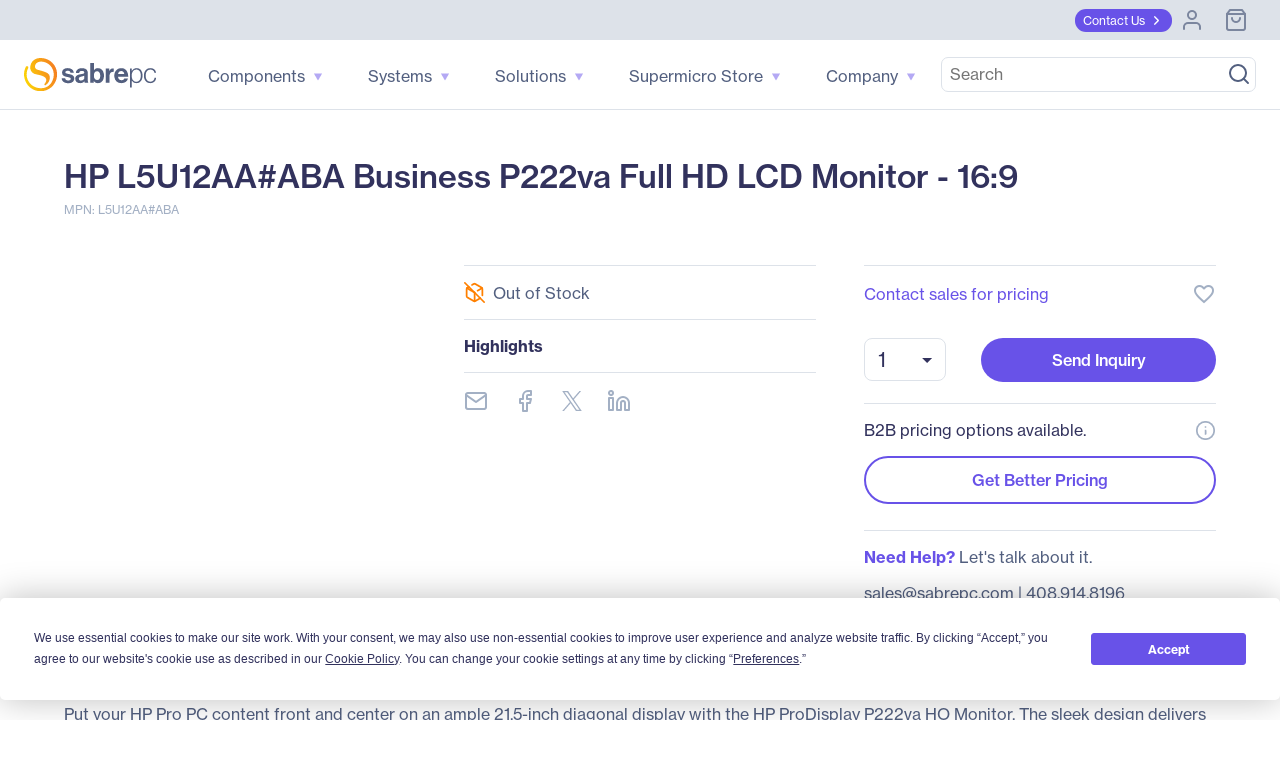

--- FILE ---
content_type: text/html; charset=utf-8
request_url: https://www.google.com/recaptcha/api2/anchor?ar=1&k=6Lfm8pkUAAAAAOooKvWwkExyMHXSoqZd4a89SZeA&co=aHR0cHM6Ly93d3cuc2FicmVwYy5jb206NDQz&hl=en&v=TkacYOdEJbdB_JjX802TMer9&size=invisible&anchor-ms=20000&execute-ms=15000&cb=c4tyqe6du00g
body_size: 45017
content:
<!DOCTYPE HTML><html dir="ltr" lang="en"><head><meta http-equiv="Content-Type" content="text/html; charset=UTF-8">
<meta http-equiv="X-UA-Compatible" content="IE=edge">
<title>reCAPTCHA</title>
<style type="text/css">
/* cyrillic-ext */
@font-face {
  font-family: 'Roboto';
  font-style: normal;
  font-weight: 400;
  src: url(//fonts.gstatic.com/s/roboto/v18/KFOmCnqEu92Fr1Mu72xKKTU1Kvnz.woff2) format('woff2');
  unicode-range: U+0460-052F, U+1C80-1C8A, U+20B4, U+2DE0-2DFF, U+A640-A69F, U+FE2E-FE2F;
}
/* cyrillic */
@font-face {
  font-family: 'Roboto';
  font-style: normal;
  font-weight: 400;
  src: url(//fonts.gstatic.com/s/roboto/v18/KFOmCnqEu92Fr1Mu5mxKKTU1Kvnz.woff2) format('woff2');
  unicode-range: U+0301, U+0400-045F, U+0490-0491, U+04B0-04B1, U+2116;
}
/* greek-ext */
@font-face {
  font-family: 'Roboto';
  font-style: normal;
  font-weight: 400;
  src: url(//fonts.gstatic.com/s/roboto/v18/KFOmCnqEu92Fr1Mu7mxKKTU1Kvnz.woff2) format('woff2');
  unicode-range: U+1F00-1FFF;
}
/* greek */
@font-face {
  font-family: 'Roboto';
  font-style: normal;
  font-weight: 400;
  src: url(//fonts.gstatic.com/s/roboto/v18/KFOmCnqEu92Fr1Mu4WxKKTU1Kvnz.woff2) format('woff2');
  unicode-range: U+0370-0377, U+037A-037F, U+0384-038A, U+038C, U+038E-03A1, U+03A3-03FF;
}
/* vietnamese */
@font-face {
  font-family: 'Roboto';
  font-style: normal;
  font-weight: 400;
  src: url(//fonts.gstatic.com/s/roboto/v18/KFOmCnqEu92Fr1Mu7WxKKTU1Kvnz.woff2) format('woff2');
  unicode-range: U+0102-0103, U+0110-0111, U+0128-0129, U+0168-0169, U+01A0-01A1, U+01AF-01B0, U+0300-0301, U+0303-0304, U+0308-0309, U+0323, U+0329, U+1EA0-1EF9, U+20AB;
}
/* latin-ext */
@font-face {
  font-family: 'Roboto';
  font-style: normal;
  font-weight: 400;
  src: url(//fonts.gstatic.com/s/roboto/v18/KFOmCnqEu92Fr1Mu7GxKKTU1Kvnz.woff2) format('woff2');
  unicode-range: U+0100-02BA, U+02BD-02C5, U+02C7-02CC, U+02CE-02D7, U+02DD-02FF, U+0304, U+0308, U+0329, U+1D00-1DBF, U+1E00-1E9F, U+1EF2-1EFF, U+2020, U+20A0-20AB, U+20AD-20C0, U+2113, U+2C60-2C7F, U+A720-A7FF;
}
/* latin */
@font-face {
  font-family: 'Roboto';
  font-style: normal;
  font-weight: 400;
  src: url(//fonts.gstatic.com/s/roboto/v18/KFOmCnqEu92Fr1Mu4mxKKTU1Kg.woff2) format('woff2');
  unicode-range: U+0000-00FF, U+0131, U+0152-0153, U+02BB-02BC, U+02C6, U+02DA, U+02DC, U+0304, U+0308, U+0329, U+2000-206F, U+20AC, U+2122, U+2191, U+2193, U+2212, U+2215, U+FEFF, U+FFFD;
}
/* cyrillic-ext */
@font-face {
  font-family: 'Roboto';
  font-style: normal;
  font-weight: 500;
  src: url(//fonts.gstatic.com/s/roboto/v18/KFOlCnqEu92Fr1MmEU9fCRc4AMP6lbBP.woff2) format('woff2');
  unicode-range: U+0460-052F, U+1C80-1C8A, U+20B4, U+2DE0-2DFF, U+A640-A69F, U+FE2E-FE2F;
}
/* cyrillic */
@font-face {
  font-family: 'Roboto';
  font-style: normal;
  font-weight: 500;
  src: url(//fonts.gstatic.com/s/roboto/v18/KFOlCnqEu92Fr1MmEU9fABc4AMP6lbBP.woff2) format('woff2');
  unicode-range: U+0301, U+0400-045F, U+0490-0491, U+04B0-04B1, U+2116;
}
/* greek-ext */
@font-face {
  font-family: 'Roboto';
  font-style: normal;
  font-weight: 500;
  src: url(//fonts.gstatic.com/s/roboto/v18/KFOlCnqEu92Fr1MmEU9fCBc4AMP6lbBP.woff2) format('woff2');
  unicode-range: U+1F00-1FFF;
}
/* greek */
@font-face {
  font-family: 'Roboto';
  font-style: normal;
  font-weight: 500;
  src: url(//fonts.gstatic.com/s/roboto/v18/KFOlCnqEu92Fr1MmEU9fBxc4AMP6lbBP.woff2) format('woff2');
  unicode-range: U+0370-0377, U+037A-037F, U+0384-038A, U+038C, U+038E-03A1, U+03A3-03FF;
}
/* vietnamese */
@font-face {
  font-family: 'Roboto';
  font-style: normal;
  font-weight: 500;
  src: url(//fonts.gstatic.com/s/roboto/v18/KFOlCnqEu92Fr1MmEU9fCxc4AMP6lbBP.woff2) format('woff2');
  unicode-range: U+0102-0103, U+0110-0111, U+0128-0129, U+0168-0169, U+01A0-01A1, U+01AF-01B0, U+0300-0301, U+0303-0304, U+0308-0309, U+0323, U+0329, U+1EA0-1EF9, U+20AB;
}
/* latin-ext */
@font-face {
  font-family: 'Roboto';
  font-style: normal;
  font-weight: 500;
  src: url(//fonts.gstatic.com/s/roboto/v18/KFOlCnqEu92Fr1MmEU9fChc4AMP6lbBP.woff2) format('woff2');
  unicode-range: U+0100-02BA, U+02BD-02C5, U+02C7-02CC, U+02CE-02D7, U+02DD-02FF, U+0304, U+0308, U+0329, U+1D00-1DBF, U+1E00-1E9F, U+1EF2-1EFF, U+2020, U+20A0-20AB, U+20AD-20C0, U+2113, U+2C60-2C7F, U+A720-A7FF;
}
/* latin */
@font-face {
  font-family: 'Roboto';
  font-style: normal;
  font-weight: 500;
  src: url(//fonts.gstatic.com/s/roboto/v18/KFOlCnqEu92Fr1MmEU9fBBc4AMP6lQ.woff2) format('woff2');
  unicode-range: U+0000-00FF, U+0131, U+0152-0153, U+02BB-02BC, U+02C6, U+02DA, U+02DC, U+0304, U+0308, U+0329, U+2000-206F, U+20AC, U+2122, U+2191, U+2193, U+2212, U+2215, U+FEFF, U+FFFD;
}
/* cyrillic-ext */
@font-face {
  font-family: 'Roboto';
  font-style: normal;
  font-weight: 900;
  src: url(//fonts.gstatic.com/s/roboto/v18/KFOlCnqEu92Fr1MmYUtfCRc4AMP6lbBP.woff2) format('woff2');
  unicode-range: U+0460-052F, U+1C80-1C8A, U+20B4, U+2DE0-2DFF, U+A640-A69F, U+FE2E-FE2F;
}
/* cyrillic */
@font-face {
  font-family: 'Roboto';
  font-style: normal;
  font-weight: 900;
  src: url(//fonts.gstatic.com/s/roboto/v18/KFOlCnqEu92Fr1MmYUtfABc4AMP6lbBP.woff2) format('woff2');
  unicode-range: U+0301, U+0400-045F, U+0490-0491, U+04B0-04B1, U+2116;
}
/* greek-ext */
@font-face {
  font-family: 'Roboto';
  font-style: normal;
  font-weight: 900;
  src: url(//fonts.gstatic.com/s/roboto/v18/KFOlCnqEu92Fr1MmYUtfCBc4AMP6lbBP.woff2) format('woff2');
  unicode-range: U+1F00-1FFF;
}
/* greek */
@font-face {
  font-family: 'Roboto';
  font-style: normal;
  font-weight: 900;
  src: url(//fonts.gstatic.com/s/roboto/v18/KFOlCnqEu92Fr1MmYUtfBxc4AMP6lbBP.woff2) format('woff2');
  unicode-range: U+0370-0377, U+037A-037F, U+0384-038A, U+038C, U+038E-03A1, U+03A3-03FF;
}
/* vietnamese */
@font-face {
  font-family: 'Roboto';
  font-style: normal;
  font-weight: 900;
  src: url(//fonts.gstatic.com/s/roboto/v18/KFOlCnqEu92Fr1MmYUtfCxc4AMP6lbBP.woff2) format('woff2');
  unicode-range: U+0102-0103, U+0110-0111, U+0128-0129, U+0168-0169, U+01A0-01A1, U+01AF-01B0, U+0300-0301, U+0303-0304, U+0308-0309, U+0323, U+0329, U+1EA0-1EF9, U+20AB;
}
/* latin-ext */
@font-face {
  font-family: 'Roboto';
  font-style: normal;
  font-weight: 900;
  src: url(//fonts.gstatic.com/s/roboto/v18/KFOlCnqEu92Fr1MmYUtfChc4AMP6lbBP.woff2) format('woff2');
  unicode-range: U+0100-02BA, U+02BD-02C5, U+02C7-02CC, U+02CE-02D7, U+02DD-02FF, U+0304, U+0308, U+0329, U+1D00-1DBF, U+1E00-1E9F, U+1EF2-1EFF, U+2020, U+20A0-20AB, U+20AD-20C0, U+2113, U+2C60-2C7F, U+A720-A7FF;
}
/* latin */
@font-face {
  font-family: 'Roboto';
  font-style: normal;
  font-weight: 900;
  src: url(//fonts.gstatic.com/s/roboto/v18/KFOlCnqEu92Fr1MmYUtfBBc4AMP6lQ.woff2) format('woff2');
  unicode-range: U+0000-00FF, U+0131, U+0152-0153, U+02BB-02BC, U+02C6, U+02DA, U+02DC, U+0304, U+0308, U+0329, U+2000-206F, U+20AC, U+2122, U+2191, U+2193, U+2212, U+2215, U+FEFF, U+FFFD;
}

</style>
<link rel="stylesheet" type="text/css" href="https://www.gstatic.com/recaptcha/releases/TkacYOdEJbdB_JjX802TMer9/styles__ltr.css">
<script nonce="FI1w1e9FWQYrslhyKR7vEg" type="text/javascript">window['__recaptcha_api'] = 'https://www.google.com/recaptcha/api2/';</script>
<script type="text/javascript" src="https://www.gstatic.com/recaptcha/releases/TkacYOdEJbdB_JjX802TMer9/recaptcha__en.js" nonce="FI1w1e9FWQYrslhyKR7vEg">
      
    </script></head>
<body><div id="rc-anchor-alert" class="rc-anchor-alert"></div>
<input type="hidden" id="recaptcha-token" value="[base64]">
<script type="text/javascript" nonce="FI1w1e9FWQYrslhyKR7vEg">
      recaptcha.anchor.Main.init("[\x22ainput\x22,[\x22bgdata\x22,\x22\x22,\[base64]/[base64]/[base64]/[base64]/[base64]/[base64]/YVtXKytdPVU6KFU8MjA0OD9hW1crK109VT4+NnwxOTI6KChVJjY0NTEyKT09NTUyOTYmJmIrMTxSLmxlbmd0aCYmKFIuY2hhckNvZGVBdChiKzEpJjY0NTEyKT09NTYzMjA/[base64]/[base64]/Ui5EW1ddLmNvbmNhdChiKTpSLkRbV109U3UoYixSKTtlbHNle2lmKFIuRmUmJlchPTIxMilyZXR1cm47Vz09NjZ8fFc9PTI0Nnx8Vz09MzQ5fHxXPT0zNzJ8fFc9PTQ0MHx8Vz09MTE5fHxXPT0yMjZ8fFc9PTUxMXx8Vz09MzkzfHxXPT0yNTE/[base64]/[base64]/[base64]/[base64]/[base64]\x22,\[base64]\x22,\x22woDCgcKCQmtpw6LCikl+wrsDPsOFTRkzaBYqUMKEw5vDlcOfwoTCisOqw61LwoRSbyHDpMKTTWHCjz5jwpV7fcKzwqbCj8KLw5fDtMOsw4AhwoUfw7nDpMKxN8KswpLDn0xqem7CnsOOw4Biw4k2wpgewq/CuAQSXhR/EFxDSMO8EcOIbMKNwpvCv8KCecOCw5hPwrFnw70PNhvCuh0kTwvCtRLCrcKDw4DCsm1HU8ODw7nCm8Keb8O3w6XCn3V4w7DCtlQZw4xqL8K5BWbCrWVGf8O4PsKZI8Kgw60/wqMbbsOsw6nCiMOORmXDrMKNw5bCoMKSw6dXwpMnSV0qwo/DuGg7HMKlVcKedsOtw6kudybCmUBAAWl+wrbClcK+w45rUMKfEAdYLAwqf8OVYTIsNsOFRsOoGkg2X8K7w7zCssOqwojCkcKbdRjDosKfwoTClzoNw6pXwrfDigXDhFrDocO2w4XChWIfU1dBwotaBTjDvnnCu2l+KW17DsK6S8KfwpfCslooLx/CqsKQw5jDihbDgMKHw4zChRpaw4ZPUMOWBA1qcsOIScOWw7/[base64]/w57DjsKfw47Ci8OSK8KYRQfCtFDDhcOCwojCp8O1w6nCsMKXA8OZw4M3XlZvNVDDjMOTKcOAwoFYw6YKw4fDjMKOw6clwo7DmcKVc8OUw4Bhw40HC8OwdzTCu3/Cu1VXw6TCrMKpDCvCg0EJPl3CscKKYsOvwodEw6PDqcOZOiRoCcOZNnBGVsOscmzDoixUw6vCs2dWwp7CihvCjgQFwrQxwqvDpcO2woDCvhMuRcOeQcKbTRlFUh3DkA7ChMKhwqHDpD1Jw7jDk8K8C8K7KcOGUcKNwqnCj1/DvMOaw49Lw7t3wpnCiw/CvjM+FcOww7fCssKywpUbVcOnwrjCucOZNwvDoT/[base64]/CusK7w6BIbE9qwrnClgTCnMKGwpzCisKNDcO6wrfCmiByw7HCg0FAwr/ClV52woQrwrjDsiQbwrA/w6zCoMOgQhXDtV7CswTCgDgwwqzDvnLDpjfDhWHDocK2w6PCm3QtdMOtw4jDjCNZwqjDuUHCgQ7Dk8KAXcKzV0fCusKcw4DDhljDmSU3wrZNwrDDhsK0C8OeBMOuU8Ojwp5Qw51Awq8fwowUw6zDnU/Dp8Knwo3DkcKyw5zDqcOvw6V6Eh3DkFFJw5wrG8OhwpZCecO1eA0GwqYJwqF1wp7CmU3DtD3DsmjDklM2dixWM8KSUx7CocOVwr9cA8OlJMOkw7bCuUjCtcKBX8Obw4wTwqQKESQhwotUwp0FCcOBNcODfnJJwrjDosOIwozCnMOjHsO2w6fCgMO7HcKaNFLDiB/DiiHDskHDmMObworDsMONw4fCvypqLC4jbsOgw5LChD1iwr14Uz/CqxDDkcOEwoHCtkfDrVTCv8Kiw67Dn8KuwpXClxN0Z8OpfsKAKwDChy7DilrDpMO+FxzCgwlVwop/w57Cv8KJK1Bcwr1gw6XCg0LDl1TDuBjDocOkWyDDt2EpGEIpw7M5w5PCgsOweCFWw5hmalY4RHYQBGXDu8KnwrLDlUvDkVBHNykawo7Di13CqwrCncK6BgfDj8KpZALCq8KULm4GDjEoG3R4CW3DviwLwpBAwqwTA8OIXMK5wqTDvA5AHcOQRX/CocKhwpzCgMOmwozDmcOHw77DtR/Dq8KgOsKAwqRgw4vCm0vDuFXDpEwuw5RSRcOFLinDisKzw6VYVcO/GF/CnS4bw7nDo8OxTMKrwoRfBMOgwrxkfcOFwrEZCsKJYcOGYCJ1wpfDoznDj8OrL8K3wq7ClMO0wpxJw67Cu3fCmsOxw4XChH7DmsKZwrYtw6jDigtFw4BkHD7Dk8KLwqHCu2lNJsOUYsOxcRBUKR/Ck8Klw4TDnMKQwq4Iw5LDkMOuQmUGwpjCrDnCisKMw6R7CsKOwrLCrcKgARvCtMKCWyrDnBk7wr/Djhsow7kTwrwMw5oKw5rDocOgPcKLw4V5QjIQc8Oew4xowo84RhdoNjfDplPCg0Ryw67DoTJFBFUHw755w4fDm8OqI8K4w4PCm8KeIcODG8OPwr0gw4zCrmNUwqRfwpxUPMOgw6bCpcONenXCrcOqwod3AcOVwpPCoMKkI8O4woFkbR/DrUkKw4bCpwLDucOEGsOVNTNZw6/CqDIVwpVNcMKsLnHDocKPw60DwqbCicKieMOWw509PsKwCcO/[base64]/DpcK9wqB8w7fDpsK3T8OUw4UBwpDDscOoEsOoUsKvw43DrgbChsOrIMKhw45NwrM+OcO7woALwpQmw4jDpyLDjG/Diz5oT8KbbMKpdcKfw64zaVMkH8K1ZTTCvwBwJMKgw6Y9WR5qwqvCqkPCqMK3BcOOw5rDiU/DhcKTw6rCsl9Sw7zCnDDCt8Oiw7gsEcK2KMOWwrPCq2pJVMOZw4E7U8OCw7lDwqtaC3BzwojCgsO4wp0Nc8OvwoXCp3F6GMKxw68ndsK5w6QJW8O3wpnCsjbCh8OCR8O/EXPDjTs/w6zCqmfDskRxwqJ7ahwxfDZfwoV7WhUrw6XCmCUPJMOmcsOkOAVdbxrDjcOuw7tVw4TDpT07wr3Cg3VuTcKNFcKNalbDq0/DkcKbQsKcw6zDv8KFGcKuQcOsaEAywrAvwprConlXVcOWwr5vwo3CnMKOGgLDpMOiwoxXFVTCm3BXwonDk3XDqMO9YMOfVcOcVMOtXD3Dg28lE8KPRMOvwrHDpWh3PMOlwpxxGiTCkcOTwpTDgcOWOU08wr7CqXnDgDEFw6kBw5N8wpfCkiU0w50ZwoFMw7/CmcKBwpBCJi11MC0vC2fDpUrCm8OywpVPw5dgIMOAw4pBRTVWw5knwozDpMKuwoZGOnjDu8KSXsKYa8KIw4jDm8OvCx/CthMJB8OGZsOtwqTDuUo2A3svWcOPBMKGBcKHw5hww7bCuMOVKSnCnsKVwp1uwpMMwqrCiUMYw7M+ZgsXw6HCnEYyKmYCw5/Dn30/XmPDscOSYgHDpMOUwowdw5ZII8ONfD1Pc8OLHFJQw658wrEdw6HDjsOiw4IuNxZHwq96FcODwpzCkmVBVR5sw6kUDGzDqMKVwp9nwpwPwonDtcKdw7gowpJywprDsMKjw6DCtEjDpsKmdjdIH11hwrt/wrtvbsOew6TDiQQ0OxLDq8KUwodcwr4MYcKqw4J9XC3ChQNcwqsVwrzCpCjDhh0/w7rDoVfDjGLCv8O4w5t9FVgawq5TM8O+JsKew67CilvCnjrCkj/[base64]/R8Kbw405woYPR8Olw7wCw64pX8OPwp4Iw4k8UMKZwqlowoDDgi7DrEjCmMKiw6IFwonDjiXDlE1RTsKyw7pxwoPCqMOqw6XCgmXCksKuw6lhfDvCtsOrw5DCvVvDs8OAwo3DmkLClsOsYcKhSk4HRETDkTbDrMKCLsKHZ8ODZEQ2Vwx/wpkYw53DscOXOcOPI8Odw6AgAn9two9BciTCjEYEbFLCqiXDlMKWwpjDrsOew61TLVDCjcKOw6zDq0Miwo8DJsKYw5TDvR/CsQFAY8Odw70nHVsrJcOpFMKGDBrDhhTCmRg/w7rCulJGw5PDiTh4w6jDmjchCAAzNCHClcKeVUwrSsK8IyhbwptHNz8mXnBGEnULw7LDm8KkwqfDjnPDsRxywrg8w5DCtl/Cu8Omw5kWGSIwe8OEw5nDoHdww7vCl8KjTnbDpsObRsKqw7MIwpDCvFkAUi0zJkLCn010F8OIwo4pw7Rwwr9mwqzCkMOaw4V4ZUgVH8O+w5dMf8KdScOgFgXDlmZbw4vCm1LCmcOockHCpMOEwqHCqEJjwq3ChsKZSMOFwqLDo0gjKw/CpcKQw6XCs8KXaQJ/XD4qRsKCwrDCicKGw7LCjlXDvBvDocKbw4TDnkloXsOudsO5dHFxfsOTwp0Wwo04Z3HDmcOgRi9UKsKgwrHCkQRSw5ZqEWY6Rk3CtGzCpcKNw7PDgcO5MAnDtMKqw6zDmMKSDDRiDRfCrcOHSX3CrSM7wqVYwqh5MW/[base64]/CgBt2P8O5wovCsMOhw63Dj8Oaw4zDlMKEw5DCucKSw6Vyw6hIH8OsUcKXw4Bew5TCsh93CE4KCMKjJBRNTsKsGAvDrRpDWFYswoXCvMORw5TCr8KDTsOQe8KcV1Vuw6d6wrjCpHgcYcOeS1DDhXrDnMKaOHbChcK7DMOfOC9gLsOzBcOoOzzDvhdhwpUdwo0/AcOMw4bCmcOZwqjCvsOIw44lwot5w4XCqTzCisO9wrTCpzHCksOqwp8ka8KLLGzCl8OBK8KhM8KVwqnCsynCscK9bsKSDkUlw6XDlsKWw4o/IMK7w7HCgD3DscKlFsKBw79Sw73CrcOdwqDCuTAcw5N6w7vDuMOnGMOxw5fCicKbZcO5GAIuw6ZqwphVwrXCizLClcKtdCgawrDDlsK8RCMbwpDCjMOOw7YfwrDDpcOzw6nDhnRMT3PCmiECwpXDssOmAxbCi8OJR8KVPcOiw7DDrRR1wrrCvXc1NW/CnMO1e0Jydh17wqxZwoxOOcOVVsKwRngdJTDCq8KqeCRwwqopw7U3T8ODSQBuwrHCvX9Iw5/Cv3R8wp/CsMKMdiNwUjkUeF4+wo7DssK7wot3wrLDlnjDksKCPsK/DmvDlcOEVMKSwprCoDfCmcOIQcKYYWLCqxzCssOtDAPClibDocK5cMKreVEQPUNjOCrCvsKBw4pzwqNgGlJ8w4fCn8OJw4DDi8KAwoDChCcVNMOqOAbDhxN2w4DCnMKeX8OCwqLCuw3DgcKTwrNZH8K+wrHDsMOqYCo0QMKTw63CklkbRHx5wo/CkcOUwpZLTDfCsMOsw5fDusOuw7bDmR9bwqhuwq/DuE/DkMOYYSxQLFxGwrhAUsOsw45Sby/DtMKWwrvDgUsTHsK2esKew7olw5V2BsKMN3bDhioKJcOPw5dtwqocQ3tQwp4RMVjCrC/Ch8KHw5pNMcK0elrDrsOjw4zCvAPCisOLw5jCusOLHsKiKEHCocO8w6PCrBVaf1/[base64]/ajHDuzEFAMKdBHDCisK8w5IdwqZBw7ADwp/DjcKIw4bChFvDh2h4PcOfalZrfmrDk15OwrrChVTDsMOWEyF+w6M4AUUaw73DlcOwPGTCiVMzdcOgK8KFKsKXc8OYwo11w6bCnWMCY1rDgmXCq1vCnkoVdcKuw7EdUsO7LRsSw5XDo8OmCV9vLMORecKow5HDtB/Cpl8nJC0gw4HCuRPCpl/DoUEqJzlowrbCvVfDrsKHw5Z0w58gRFdxwq00C3wvAMKLw79kw6klw40Gwo/DrsKawovCtxzDtX7Dt8K2UBxCYlDDhcKPwq3CjxPDpRMCJxvCjsOxGsKuw5Z4HcKww6XDhcOnJsOxYMKEw6wKw5kbw6B7wq3CoFPCk1oLRcKuw5x6w6s2K0sZwp0iwqjDkcK/[base64]/Q8K/[base64]/DncO2w4cBLElSwoxqwrjDpx3DpsOIw5nDvxMbKg86V3EQw5M1wrJZw6U2HsOTUsOKWcKZZnsBHS/CjX4yPsOAdRUgwqfCgidOwqbDrmbCtELDmcK/[base64]/Dm2IVZcKqLXzDsMODw44Mw6pDJDIBGMKVGsKmw5TClcOkw4HCqMORw4/Co3vDrcK8w5B6MDTCkAvCncKdb8OVw7LDqSFkw6PCvms7wrjDjwvDqCkbBsOBw5Yxw7Bbw7/[base64]/Ds33ChcOwwolgwpFKw7/DlsOQwrcaQgTCqggdwrtfw5bDmMODw7k6FWpswqRcw7XDvRDCmcK/wqAGw7kpwqhdcMKNwpfDrWV/[base64]/DnAIjw7cpNsKDw4HDmMOQRcO4WcKxZVTCisOOQMKsw6Nyw4lcFUozV8OtwqbCimbDtmLDsgzDvMOywrR+wo4twp3DrV5xChp/wqlOVBTCvgECbDfChgvCgk1JQzw0GF3CkcOnIMKFWMOow57ClBDDmcKXAsOqw5tKd8OZBEnCssKMEElCC8OqIkjDnsO4cSDCq8Kow7LDrcOTJsKgLsKraVx6PA/[base64]/DgMORwoDDmFLCp1XCl8KWw6TCpHfDiRDDiCPDgsKDwoTDkcOtC8KOw7UPF8O9fcK6S8K5eMKYw7ZLw71Aw5HCl8KtwoJKBcKLw5DDvyB2P8KLw6BHw5cnw4Bjw4NvT8KFJcO9HcO/[base64]/Dn0HChiDCgMKxwoUSwpw9w59yZUFWfjzCqUBvwosqw4hew7fDlC7DkQTDr8KqHHl7w5LDmcKfw4zCrgvCu8K4f8OUw7dAwrgOfhx1VsKaw4fDt8ORwrjCosKCOcO9bj/CmhhGw6PCrcK7PMOzwopJwodDGcOCw7x9WVrCrcO2wrUFdMKxKRLClcOJf3slZmY5QHXCkkZ+LGbDvMKeCBJMYMOBC8O2w7/CvjLDt8OAw7FFw5fCqhHCv8KJN2/Cq8OuVsKPE1nDpX3DvXViw7tgw7Zkw47CjmbDucO7QFzCr8K0PEHDg3TCj2UJwo3DoCM7w5w3wqvCjB4uwoB+N8KJGMK9w5nCjjcbwqDDn8OJdMKlwrp3w7VhwonCgSULH1DCt3bDrMO3w6bClQDDrXUzYVwrDsK0wp5iwpnDvMKbwpXCpgjCogoJwpM4ccK8w7/Do8KTw5zDqjFqwoYIFcKSw7TDhcOvLyMaw4UJd8OnVsKYwq8WISbChVgfw6jDisKkeVpSezDCu8ONE8OVwrLCjsKbD8Kcw4V2KsOTejrDl3zDrsKzbMOxw5rDhsKowqxzXgkpw6NMVQ3DjcOTw4E4LSXDhDrCs8K/wqNAWCkrw4PCuycCwqswKwHDusONw4jDgU4Sw4Z/wqDDvxLDswI9w7fDp27CmsKew5YqFcOtwrPDijnCiDrDs8O9wqUicBguw7Evw7BNK8OkHMOPw6TChwbDi0PCp8KaRgpraMKzwojCusO2wpnCvsK0eW84HF3DgwvDk8OgYWFTIMKKecO8w7bDosO+DMKYw44rXcKQw6djK8OUw5/Dowl/w43DlsKkT8OZw5EuwpZcw7nCi8OQb8K9wr1Fw7XDnMO6FV3DoHZ0wp7Ct8OQQy3CvhbCu8KmYsOSOk7DrsKObMO4PglNwowYO8K0bSM6wp4zSDgbwqIdwp5GK8KcBMOPw4VEQkfCqATCvxoCwpHDjcKowo9qIsKTwpHDhCHDrW/[base64]/[base64]/CmcOMByfCiW9fw6rCusOJwqlVw6DDrXTDjsKeaSgYH1EOaQUjWMK7w4/Cj1FSNcOsw4svX8OEb1DDs8KXwqvCqMOwwp9rNEciMlQwcBZxXcO7w74uTiXDj8OdF8Oaw6IWcnXCkBHCmXPCm8K3wqbDtXJNflIsw7dpdjbDviNfw5whXcKcw6/[base64]/CtWcfP14fIcOWcGx+f2fCrsKQSAsrPEp6wobCpcOxw53Du8OHREVLE8KGwqwMwqA3w7/CjsKsFR7Dlh9UecKeWATCoMObEBjDjMKOfcKNw70PwofDphvDtGnCtSTDlnHCsU/[base64]/CgMKgBl7DhcK0R3guw6clw7BieAPCrcKEOHPCqlseJmkDVQwPwqxcbxLDjT7CrcKHNi5YKsKyDcKNwrhaQQnDjULDtH0qw48ZQGXDrMO4wprDuBfCj8OUZsOFw6ojCCN1HzvDrxACwpTDn8OSPRnDsMO7Mg1gY8OUw6TDpsKAw6/CgBzCicOqJ13CoMKcw4Q+wo3Cqz/Cp8OeCsOJw4ZhJUVcwqXCvhFUQ0LDlg4RXQE0w5oEw4PDp8Oxw5M8KmQ1DCcHwr/CnnDCkHtpPsKVEnfDnsO3QFfDr13DvcOFHwJqJsKew7zDqhkow7rCqcKOcMOowqnDqMOpw5tZwqXDisOoYW/CjHpSw6jDv8Okw40cZxHDt8ODZcK7w4MfNcO4wrTCqMOuw5zClsKeK8O7wrDCmcKxKBlEUwBBYzJTwq9mUkFzWXcyU8OjO8O6FVzDscOtNwwww4DDlj7ChMKJEMKeB8O3w7PDqmMJd3NCw4pbRcKzwogvXsO/[base64]/w5PCs8KkPMKuOsKiw4h7w5NKwoPCqB7CnCU/wonCmAlqwrrCnxbDmMOkHcOjZWtAJMO/PhsfwprCsMO+w6dcA8KCZ27CtB/DrTXCgMK9PiRyQ8Ofw6PCjCvCvsOewrPDv0dXXE/Ck8O/wqnCu8O7wprCqjMewojCk8Obw7xDwr8Pw74PX3MFw5zDgsKkAxzDv8OecinCiWrDlsO2J2JGwqskwpprw6dlw4/DmysFw7JbNsOVw6Yuw6DCilh2HsOlwrTDjsK4P8OgdhcrenMZURPCksOjWcO0F8OywqIDQcOGPMOfRMKuEsKLwoLCnwzDghVvXQ3CqMKHSivDhMO3w7nCo8ObQBnCnsO3dg5XVkrDu2lHwq/[base64]/DqcO6QsOIwpHDhnLDjgtyw4pTZsKpwp/[base64]/[base64]/Dn3fCusKKw5PDm00JwrF9w5jDvsOEwqhjw7LCisKsZ8O2VMK9F8OYVW/DgABywojDqnRWCSvCu8OxcEp1BcOrHcKHw65pclXDksKdJMOfLAbDj1rCkMKiw5zCuDlwwrc+w4Bdw5rDpw7Cl8KRGzMdwqIDwoDDk8KzwoDCtMOMwrpawq/DisKlw63Dg8K7wrXDuwfDk39LBiUzwrbDhsOew7MeRXo5dCPDqCkyOsK3w6ccw5vDocKGw67DocOdw6AGw7pbD8O4wq1Cw4lDBsO1wpHCilzCrsOSw4/Ds8O3KMKQSsO9wr5rA8KQdsOnU33Cj8KGw43DgAnCssOUwqNKwqfCv8K3wqvCv35wwpbCnsO0AsOUG8OBY8OSQMO4w5ENw4DCpsKYw4HCpcOGw6nDrMOoLcKBw6E/wpJSB8KQw6cBwrPDjhgvQlIFw5RfwrxuIgB5B8Osw4XClcKvw5rCmijChSwVLMO+X8OwS8O4w53DgsOGdTnDh2xzFSnDs8OwH8O/PSQvLcOtFXrDvsOyJ8KSwp7CgsOiM8KGw4bDgUrDgTXCkk3CvMKOw5LDmsK5FVE+O3NSKRrCsMOQw5vCjcOXwoTDm8OvHcK8EysxBWsuwrofVcO9NTXDq8KXwqc7w6HCmwMXw5TCqsOswrXCggTCjMOAwqnDh8Kuw6BowqU/BsKNwp/Ci8KeLcONa8O8wr3CjMKnZ3XCkG/DhhzCpMKWwro5HhlbL8OPwooNAsKkwqvDoMOmahfDgcO1SMKSwr/DssK5EcK5cztfeDDCh8K0HMK5eB9kw73CvXoCYcOtSw1mwo3CmsOicUPDnMK4wpBhZMK2bMOzw5VGw6hFPsOJw5c3bxhkR1tQYX/CksKwIMKpHX/DusKGAsKAF3wiwpDChMOwWMOQXDDDscKHw7w4DMK1w5Zxw58pWSAwaMK/CBvCuhLCgsKGXsO5CnTDosO6w7A+wrMZwqjDn8O4wpHDn2gKw60kwoUyUsKWW8O2QytXPcKiw7jDngQqTW/CucOxcDghB8KbUAdqwp5wbHDDh8KjLsK9XgfDok/Ck0wBEcOwwoEgdU8RJ3LDh8OjWV/CnsOTwrRxDMKkwqrDn8OOS8KOT8KPwpLCnMK5wpvDm1JGw43Cj8KtasKnQsOsUcKAJEnCu0DDgMOpP8OtMjkrwoBMwq7CjxnDpWE/[base64]/[base64]/CumRBw53DksOQRGfDvybCoMK/w6tCw7wKCMKQw6hYcsOXQzXCmcO8AkrCvTXDoAsVM8KZSmLCkGLCpR/[base64]/w6vDnsKRQsOEw4xgw6MUw4h9RMK2wpNDwokZwoltG8ONUA9rXcKyw6oywr/Di8O+w6UzwozDpFDDsRbCmMOPKkdNOcO2V8OpNGcSw5pPw5Bhw74Nw60dworCrnPDgMOOK8Kewo1xw6vCvcKvUcK/[base64]/fTXCvT9Bw6NGDnRKw5/Di8Kmwo3CtHkfwo/[base64]/DhUHCg11Bw6fDu33ClMKGwpwOw7oBRMKQw63Dj8O7w4d8w6U+w5nDhEjCpRtNGyzCksOOw4TCo8KaLMOmwrvDv33DnsORb8KBO1wvw5LCmMO7GlFpT8K3RCoYwph9wpRcwpZKZMOYCA3CjcK/w41JasOlaW4jw5IlwoDCkh5BZ8ObU0vCrsKwFVTCmcO9NxhXwqRRw6MaXsKGw7XCo8K3McOYcQwzw7HDn8OUw4UMN8KBw40Kw7fDlQ1DdMOccwrDrsOhYATDkEvCilvCr8OqwrLCp8K2CA/[base64]/DhTbCgjbCsxAlCMKRGwZgA1Ntwo9Gd8KPw4svGsO8TxFjKUnChAfDl8KeMzbDr1c9Z8OoMmfDlsKeGGjDrcO/d8OtEl4+w5nDqMOdURHCssKpaVPDh1UewqtLwqpPwokEwoEmwp4kZHTDvnLDvsOtNicJGy/[base64]/wqshOBQ5GHpgw641WcKxwpHDsljCusOeF0LDqAvCu0nCs19QKGM9WjsNwrNyAcKcVcO5w7h3X13CisKGw5XDoRrCrMOSYQllCDnCpcK/[base64]/[base64]/w5zCvMOdwpAuwr5Ce3HDpcODPSMJworCpgvCqVXDiVsuMTRSwrTCpHY8N3rDuUnDk8OMaz1hw7NgExBlLMKLRMO5LljCpiPDm8O4w7MDwrd4dVJWw5g+wqbClifCvX0+AMONK1EEwodCTsKZPsO7w4vDrSlSwp9kw6vCo07CuELDqcOKN3TDjD/Ctyp9w6QFBnLDhMONw44fFsO1wqDDn1zCnHjCujNJAsOZQsOrUMOjJSBwNXdkw6B3wrDDgVE1NcKJw6zDi8Kqwr1NZMOwOcOSw4wkw5AhPcKiwqPDmDjDqDvCrcODWy/CrcKfMcKWwqvCjkIqAVPDmAXCkMOrw5VSFsOWA8K0wpZJw6ABaEjCj8OCPcOFDhtaw5zDgntFw5xcfGLCpTxgw75wwptaw5cXYgXCmTXCo8O/wqXCosO5wrzDs3XCu8OFw49mw7c4wpQwRcK/OsOGf8K1KzvDjsOcwonCkVvCt8K5wqYpw47CpmvCnMK7worDiMOzwp7CssOlUsK3CsORZmcpwpAuw6l6T3PCsFzCik/CisOiw7IoScOccX46wqEaOcOJPhImw4zCmMKcw4HCsMKKwpkvGsOlwrPDqSjDjMKVcMOONDvCl8KSazbCh8KAw6lAwqnCicKMw4A1bC/Cs8OcTyI+w5nCkhAdw6TDuDZgXGEJw4pVwqxqasKkBGrCn3zDgMO9wo/[base64]/[base64]/DhMOfw7USwoXDl8OXQVsPw4JuwqN3UMKuKmfCoHzCqcKabFFkJ2DDtMO9YBLCuFkdw6EfwrlHCCxsYk7CgsO+TUDCkcK/DcKbScO/wqRxecKbaXQ2w6PDj1jDsSwBw5MRZkJmw41rworDjE/DmS0STlNTw5nCusKPwqsHwqcgP8KIwpYNwrLCv8ONw5vDmTLDnMOqw6XCtERRETfCssKBw79fVcKow4BLwrzDojJ4w5AOVgh5HsO9wpltwoDCgcOPw5xPccKvG8KIfMK1Zy9ZwpErw5HCssOKw7XCrnPCiUJnf2c3w4fCoEEZw7lMUMKuwoZLZsO7HwhcQH4lQcK/wrjDlCoFO8KMwpd+RcO1IMKewo/DhUMHw7nCi8K3wqxGw4IdZcOpwpPCoATCmcOJwojDlcORf8KhXjbCm1HCgDzDjcKgwpHCssKhw5xowrp0w5TDm0rCksOcwoPCqXDCv8KPC0EUwpk4w5hFCcKqwrQ/IcKWw7bDqzPDjV/Doy4/w5BAwo3DiyzDucK3csOKwo3CncKtw6s1LEfDlx5cwpFUwppewoY2w51IOsK1PzjCqMO0w6XCvsKgREQTwqAXZG1Ww5HDmn7DgWE5X8KIE3/DrCjDlsKuw5TCqhENw6DDvMKswqoOcMKfwr7DgA7Dm3TDqTYFwoDDj0DDjHcbI8OlJsKJwozCqgXDvWXDpsKBwqB4woNvIMKhw78Tw7QtOMK1wqgUUcOdWF5vM8OHA8ODeS1dw705wrvCpcOmwrZ9w6nCvT3DsF1/NBjDlgzDhsOnwrZMwqfDiWXCmzsgwr7CtcKvw4XCmy8rwq3DinbCicK9aMKkw5HDv8KDw6XDqGgow4Z7wrDCrcOaN8KtwpzCjDAfJQ9PSMKbw7NmHnFywqtbc8KlwrHCv8O0ESbDk8OYeMKfXcKGO3YgwojDtcKAX1/[base64]/w68Vw79NwrkSw4w2wpUZw4EZIQEEw4E9WHI6X2zDsiBqwobDjMO9w6rDhMKWfMOULcOrw6JMwoNDcmrCiBs0M3Zew5bDgAw7w4DCh8K2wqYWfycfwrLCu8K9HE/ClsODDMKfKHnDtU85eDbCnMOqNmRYUsOuOjbDsMO2GcKrZ1DDkCwJworDj8O9B8OdwrDDpwvCs8KsfkjCjEJgw7lmwqpZwolaI8OcFAERfiVCw4BGJW3DrcK/f8OFwoPDsMKewrV0FRTDu0bDq1lbcRvDsMKdBsK8wqYhY8K7MMKDXMKuwp4cZCQUbkHCu8KRw6pqwrzCnsKewqc8wqphw4wbEsK3w70HWsKnw6skBG/DgAZOMS7Cs3DCpj8Iw7fCvwHDjsKRw7TCnAIQScKye2wLeMKmWsOqwrrDscOcw4I3w5nCtMOsCnTDnUN2wr/DiGglScK5wpNAwrvCtjzCi2xabgoPw7bDmsObw4JZwrsMw7vDqcKaOCrDicKSwroxwpMKGsO5SQLDssObw6jCrsOzwobDjGMQw53DqR8iwpANRVjCg8OgLBAcWyEjPMOHUMOZAWl8IcK/w7TDpkhNwrQgLX/DjnMCw67ChFDDoMKsNjNqw67Cg1lWwqDCpB9lTnnDnCTDnBvCqcOlwovDj8ObL3HDih3Dr8OZAyxtw47Cgm5Hw68/ScKzHcOuQg1xwoBNT8KmM3Y7wpUYwprDpcKFRsOjcS3CpAzCsGvDgzfDvcOiw4bCvMOTwp1kRMOfMBUAVXtSQTfCgHnDmh/Ch1DCiHUUKsOlGMKHwrDDmBvDgVDClMKFahnClcKJZ8O7w4/DncK1V8OpIMKzw40dD34tw4jDjUjCiMKkw7LCtxXCvXTDpXBIw6LCj8Obw5MMfsOWwrTCgzHDrsKKEiDDtsO5woIOYiZ3N8KmF11Aw7gIecO0wqTDv8KuAcKbwovDq8KXwrfCtCpCwrJywrAbw4/CisO6YljDh2jCpcK2OiRJwqE0w5RSPsOjUyNpw4bCl8Kdw5JNHh44HsKIHsKbJcKlICYdw4Rqw4NCUcO5csOEIcOtfcKLw6ExwoHDscKNw63DtSscAsOpwoErw5PCoMOgwqh8wq0WMF8/E8OCw5EgwqwfcCTCr2TDl8OWaQfDk8Omw63CtS7Cn3NcOmwoOmbCvHTCmcKlcyl7wp/[base64]/dsOHw6IVMcOrQMOCwr/DujRLwrzDjcOfSMKzw5txG3MTwothw5XChcOpwqnCnTHCrsOmQCHDmsOgwqXCqEYZw6Zywr1wfsOIw55IwpzCgAY5bQxtwqrDuGfCkn1fwpwAw6LDgcKwCcKpwoMPw6dOUcKww65AwoQYw57Di0/[base64]/asO9wpnCkMKsw57Cs0vDt8KtwoZ3ecObwpN4wp/Ct3/DoQXDvcOMKEzCgV/CqcOWDFfDosOQw5TCuAFucMO1WCHDscKIA8O1V8Kzw408wpJpwoHCs8KDwp3Cr8Kywq4lw5DCucOwwr/[base64]/wq5hwqHDocKawo5qJcOxwo1QD8O8wrIqMiAZw6tjw7HCuMOjN8OswrbCo8Obw7zCk8OxU0QoMQrClD4+FMOvwoTCjBfCkSDDjjTChMOrwr8uMgvDmF/DjsK0aMOgw5Udw6ksw57DvcOew5t1AyPCnUsZLQ09w5TDgsK5JsO/wqzCgRhGwoMtFRfDrMOYb8K5KMK0T8OQw5rCkDAIw6LCosKcw61FwrbCpVfCtcKXYMOnw4ZIwrjCjhnCukVSGyzCt8Khw6Njb2nCqWPDsMKHdHHDtT8ePDPDvgPDvsOOw4ZmdD1DFsOaw4bCok98wofCosOGw5k5wpVrw4lOwpY/J8KGwrvCpMOCw5UzDgZpDMK3VDzDkMKaDMKSwqQ2w5Yuwr5gW3p5wqHCicOlwqLDpHpywodnwplFw7lywq7Cs1zCh1TDssKRbxDCgsOWI2jCssKyFE7DqMOWaFJ3dVB/wrfDuSMTwoQ/w4pew5kHw41JYTLDl24hO8O4w4rCisOkccKxczDDsm4Kw7tkwrrCpcOzVWl2w77Dp8KeGkLDnsKxw6jClHLDpcKqwpsEGcKlw49hUzHDr8OTwrPCjz7CmQLDlcONJlnCpsOYdVTDicKRw6wDwqbCripowr7CmHjDnG/DnsO3w5bDtzE6w6XDicODwqLDnEnDocO2w7vDr8KKR8KsBlA3QcO+bnB3CAQvwpF3w6zDtj3CrSHDnsONSlnDrzrCn8KZEcKFwq/DpcOvw5VQwrTDrmjDsT8oF0xCw6bDkjPCl8O7w5fDrcKgTsOcw4FLEiJEwpkmMEVZEBlZAsOoKhPDpsK1Yw4DwpYqw5vDn8KLVMKWdR7CqwlWw4svEXHCl248BcOMw7LDlDTCpwJwB8OQNiAswpHDnVpfw5I8FcOvwr7DmsOnecKAwobCgw/DiVRFwrpzwqjDkMKow654AcOfw43DqcKBwpFrKsKQCcOhOwXDow/DqsKfwqY1dsOVKMKsw7gpL8Kjw6LCil5zwrvDvCPDpysLD2V3wr82NMKSw7/[base64]/[base64]/[base64]/DlhVQwoZYalPCvMOLw6zCkcOxw6fCpcOaw4Igwo1nwoLDpsKqwpzCj8OSwowow5XDhgrCgW9fw6rDt8Kjw6vDgcOawqnDo8KeEUDCg8KxQW0GdsKqL8K5BArCucK4w5J6w4zCt8OmwrzDkVN9F8KPA8KTwpnCgcKFKTLCkBxmw6/DlcKgwoTDvsKOwq8JwoYBwqbDsMOBw6TCi8KnHsKpZhTDicKGS8KmT1rDocKSO3LCssObakTCm8KXYMOaLsOhw4obw7g2wrFlwpHDgxjCnsOBdMKXwq7DvCfDkVk4K0/DqgMYTG3CuyfCk0bCrwXDksKbwrYxw5vCjcORwoUsw7o9T3Q4wq0OGsOvSsONG8Kfwqkgw6YIw7LCsT7DqsK2YMKnw7PCp8O/wqVnWETDqzHDsMO4wqPCoiE1SnpQw5RTU8KKwqU5D8O1woVow6NRFcOAbABewpnCqcKSasO6wrNrQQDCrTjCpSbDplkJUzTCkVDDn8KXXHIuwpJ+wonCiBhDYWRcbcK6FXrCmMOGXcOQwpZIRMOuwokQw6zDj8OQw6YCw4kVw6gafsKDw64TIgDDviJawq4aw5/CmMOUFUg3TsOtPibDkV7CuCtCVhA3wp9nwoTCqhrDiDfDiB5VwrbCrSfDv2NBwokpwqDClm3DsMK1w68lJGMeFsKEw7rDucOQwqzClcKFwq/Chm8NTMOIw5wgw4PDpcK8D0tcwq3ClGwnU8Osw7rCvsOGO8Kgw7AyK8OLVsKnd3JGw4odG8OPw5vDqRDCu8OPRglTbzg5w7LCkwoJwqvDsB9edcKRwoVFZcOVw6zDmVHDnsO/wqrDs1NmdyvDo8K6cXnDtXV9Ix7Cn8OdwrfDg8K2wp3DvTTDgcKRJBDDocKJw5AHwrbDoSRkw604M8KdL8KVw6PDqMKMQmNUwqjChS4+LTcnP8KMw4J0bcOfwqvDmVXDnCZTd8OREALCvsOsw4rDo8KywqXCu19xUz0BUw9oHsK/w5ZZc3/DksK8NcKHehnCoBDCoxrCqMO/w7fDuBjDtcKewp7Ci8OhHsORIsOkLhPCpmE7TcK7w47Dk8Kcwq7Dt8KHw5t/[base64]/Du8O3K0TDn8K/[base64]/DsMOLwpQrwpFgw7zCrcOvc0/CisKoLMOLw4/CmMKKwp0Jwrk6WSrDhcKCeFbChBzCikYsakl/YsOow4nCuldFGA/DpsOiJcOiMMOpMBItD2pqEhPCrHfDlsOww7zCjsKXwpNLw57DngfChVzColvCg8Ofw4TCiMO8woltwqcoBmZXNV4Mw6nCmEvCoCTDiX/Do8K9Bnw/RXJUwpUiwpZaVMKKw7V+YVrCtsK8w4rCqsK9YcODcsKyw67CksKywrbDjTDCs8Oow5HDmsOsJGgvw43Cu8OzwrrDlDlmw7bCgMKUw57ClxABw6McOsK6UTLCucOjw5E/GcOEIlzDuWpWIgZVYsKWw7xoKA/Dr0bCpj5iFEtjUQrDgcKzw57CmXrDlXsGd1xnw7l9BmkCwpTCn8OLwoF/w7U7w57CisKiwo0Aw6ofw7HDjTvDqQ3DhMKaw7TDrzvDgTnDhcOhwqc+w5xAwqxCKsOkw4jDtiMgX8Kzw6gwVcOmJMONRsK+bi1xLMK1IMOQaF4aZCpRw4phwpjDlEwRNsK8I1hUw6FWBAfCrgXDqcOlwoYzwr/CqMKOwoLDvX3Dhn04wpx2O8Oyw5l8w5TDtMOdU8Klw5DCv3gmwqkVZMKUw5x9bToZw7/Dl8KMDMObw7oFTj7CvMOVaMKowovCg8Olw7tcUsOIwqrDosKPdMKgRxnDp8O0wq/Duj3DihLCg8KjwqHCoMO8WMOcwovChMORaH3DrGfDpHXDusOJwpldwrnDlHc6w4oLw69LFsKMwo/Cs1fDuMKODsK3NT5BHcKQBlXCrcONFmVUKcKdKMK2w4New43CtBVlFMO0wqU0Yi/[base64]\x22],null,[\x22conf\x22,null,\x226Lfm8pkUAAAAAOooKvWwkExyMHXSoqZd4a89SZeA\x22,0,null,null,null,0,[21,125,63,73,95,87,41,43,42,83,102,105,109,121],[7668936,226],0,null,null,null,null,0,null,0,null,700,1,null,0,\[base64]/tzcYADoGZWF6dTZkEg4Iiv2INxgAOgVNZklJNBoZCAMSFR0U8JfjNw7/vqUGGcSdCRmc4owCGQ\\u003d\\u003d\x22,0,0,null,null,1,null,0,1],\x22https://www.sabrepc.com:443\x22,null,[3,1,1],null,null,null,1,3600,[\x22https://www.google.com/intl/en/policies/privacy/\x22,\x22https://www.google.com/intl/en/policies/terms/\x22],\x22XV4oc6XbC2HRE6DFX/fqnmZARzdGaHWapE6fllFuWxE\\u003d\x22,1,0,null,1,1763792212626,0,0,[177,174],null,[44,231,146,19],\x22RC-k3SHEfRgKAUK2g\x22,null,null,null,null,null,\x220dAFcWeA66iUN8PSfHysSmtagMZ_FV_FhEybj_Hr9MjZ50nvIivO7M1j0blYk8hHQU_WtaRrQqPYSvax-JiaOk8bX44tdkrIGv4Q\x22,1763875012420]");
    </script></body></html>

--- FILE ---
content_type: application/x-javascript
request_url: https://go.sabrepc.com/js/forms2/js/forms2.js
body_size: 161829
content:
(function e(t,n,r){function s(o,u){if(!n[o]){if(!t[o]){var a=typeof require=="function"&&require;if(!u&&a)return a(o,!0);if(i)return i(o,!0);var f=new Error("Cannot find module '"+o+"'");throw f.code="MODULE_NOT_FOUND",f}var l=n[o]={exports:{}};t[o][0].call(l.exports,function(e){var n=t[o][1][e];return s(n?n:e)},l,l.exports,e,t,n,r)}return n[o].exports}var i=typeof require=="function"&&require;for(var o=0;o<r.length;o++)s(r[o]);return s})({1:[function(require,module,exports){
var lookup = 'ABCDEFGHIJKLMNOPQRSTUVWXYZabcdefghijklmnopqrstuvwxyz0123456789+/';

;(function (exports) {
	'use strict';

  var Arr = (typeof Uint8Array !== 'undefined')
    ? Uint8Array
    : Array

	var PLUS   = '+'.charCodeAt(0)
	var SLASH  = '/'.charCodeAt(0)
	var NUMBER = '0'.charCodeAt(0)
	var LOWER  = 'a'.charCodeAt(0)
	var UPPER  = 'A'.charCodeAt(0)
	var PLUS_URL_SAFE = '-'.charCodeAt(0)
	var SLASH_URL_SAFE = '_'.charCodeAt(0)

	function decode (elt) {
		var code = elt.charCodeAt(0)
		if (code === PLUS ||
		    code === PLUS_URL_SAFE)
			return 62 // '+'
		if (code === SLASH ||
		    code === SLASH_URL_SAFE)
			return 63 // '/'
		if (code < NUMBER)
			return -1 //no match
		if (code < NUMBER + 10)
			return code - NUMBER + 26 + 26
		if (code < UPPER + 26)
			return code - UPPER
		if (code < LOWER + 26)
			return code - LOWER + 26
	}

	function b64ToByteArray (b64) {
		var i, j, l, tmp, placeHolders, arr

		if (b64.length % 4 > 0) {
			throw new Error('Invalid string. Length must be a multiple of 4')
		}

		// the number of equal signs (place holders)
		// if there are two placeholders, than the two characters before it
		// represent one byte
		// if there is only one, then the three characters before it represent 2 bytes
		// this is just a cheap hack to not do indexOf twice
		var len = b64.length
		placeHolders = '=' === b64.charAt(len - 2) ? 2 : '=' === b64.charAt(len - 1) ? 1 : 0

		// base64 is 4/3 + up to two characters of the original data
		arr = new Arr(b64.length * 3 / 4 - placeHolders)

		// if there are placeholders, only get up to the last complete 4 chars
		l = placeHolders > 0 ? b64.length - 4 : b64.length

		var L = 0

		function push (v) {
			arr[L++] = v
		}

		for (i = 0, j = 0; i < l; i += 4, j += 3) {
			tmp = (decode(b64.charAt(i)) << 18) | (decode(b64.charAt(i + 1)) << 12) | (decode(b64.charAt(i + 2)) << 6) | decode(b64.charAt(i + 3))
			push((tmp & 0xFF0000) >> 16)
			push((tmp & 0xFF00) >> 8)
			push(tmp & 0xFF)
		}

		if (placeHolders === 2) {
			tmp = (decode(b64.charAt(i)) << 2) | (decode(b64.charAt(i + 1)) >> 4)
			push(tmp & 0xFF)
		} else if (placeHolders === 1) {
			tmp = (decode(b64.charAt(i)) << 10) | (decode(b64.charAt(i + 1)) << 4) | (decode(b64.charAt(i + 2)) >> 2)
			push((tmp >> 8) & 0xFF)
			push(tmp & 0xFF)
		}

		return arr
	}

	function uint8ToBase64 (uint8) {
		var i,
			extraBytes = uint8.length % 3, // if we have 1 byte left, pad 2 bytes
			output = "",
			temp, length

		function encode (num) {
			return lookup.charAt(num)
		}

		function tripletToBase64 (num) {
			return encode(num >> 18 & 0x3F) + encode(num >> 12 & 0x3F) + encode(num >> 6 & 0x3F) + encode(num & 0x3F)
		}

		// go through the array every three bytes, we'll deal with trailing stuff later
		for (i = 0, length = uint8.length - extraBytes; i < length; i += 3) {
			temp = (uint8[i] << 16) + (uint8[i + 1] << 8) + (uint8[i + 2])
			output += tripletToBase64(temp)
		}

		// pad the end with zeros, but make sure to not forget the extra bytes
		switch (extraBytes) {
			case 1:
				temp = uint8[uint8.length - 1]
				output += encode(temp >> 2)
				output += encode((temp << 4) & 0x3F)
				output += '=='
				break
			case 2:
				temp = (uint8[uint8.length - 2] << 8) + (uint8[uint8.length - 1])
				output += encode(temp >> 10)
				output += encode((temp >> 4) & 0x3F)
				output += encode((temp << 2) & 0x3F)
				output += '='
				break
		}

		return output
	}

	exports.toByteArray = b64ToByteArray
	exports.fromByteArray = uint8ToBase64
}(typeof exports === 'undefined' ? (this.base64js = {}) : exports))

},{}],2:[function(require,module,exports){
(function (global){
/*! http://mths.be/punycode v1.2.4 by @mathias */
;(function(root) {

	/** Detect free variables */
	var freeExports = typeof exports == 'object' && exports;
	var freeModule = typeof module == 'object' && module &&
		module.exports == freeExports && module;
	var freeGlobal = typeof global == 'object' && global;
	if (freeGlobal.global === freeGlobal || freeGlobal.window === freeGlobal) {
		root = freeGlobal;
	}

	/**
	 * The `punycode` object.
	 * @name punycode
	 * @type Object
	 */
	var punycode,

	/** Highest positive signed 32-bit float value */
	maxInt = 2147483647, // aka. 0x7FFFFFFF or 2^31-1

	/** Bootstring parameters */
	base = 36,
	tMin = 1,
	tMax = 26,
	skew = 38,
	damp = 700,
	initialBias = 72,
	initialN = 128, // 0x80
	delimiter = '-', // '\x2D'

	/** Regular expressions */
	regexPunycode = /^xn--/,
	regexNonASCII = /[^ -~]/, // unprintable ASCII chars + non-ASCII chars
	regexSeparators = /\x2E|\u3002|\uFF0E|\uFF61/g, // RFC 3490 separators

	/** Error messages */
	errors = {
		'overflow': 'Overflow: input needs wider integers to process',
		'not-basic': 'Illegal input >= 0x80 (not a basic code point)',
		'invalid-input': 'Invalid input'
	},

	/** Convenience shortcuts */
	baseMinusTMin = base - tMin,
	floor = Math.floor,
	stringFromCharCode = String.fromCharCode,

	/** Temporary variable */
	key;

	/*--------------------------------------------------------------------------*/

	/**
	 * A generic error utility function.
	 * @private
	 * @param {String} type The error type.
	 * @returns {Error} Throws a `RangeError` with the applicable error message.
	 */
	function error(type) {
		throw RangeError(errors[type]);
	}

	/**
	 * A generic `Array#map` utility function.
	 * @private
	 * @param {Array} array The array to iterate over.
	 * @param {Function} callback The function that gets called for every array
	 * item.
	 * @returns {Array} A new array of values returned by the callback function.
	 */
	function map(array, fn) {
		var length = array.length;
		while (length--) {
			array[length] = fn(array[length]);
		}
		return array;
	}

	/**
	 * A simple `Array#map`-like wrapper to work with domain name strings.
	 * @private
	 * @param {String} domain The domain name.
	 * @param {Function} callback The function that gets called for every
	 * character.
	 * @returns {Array} A new string of characters returned by the callback
	 * function.
	 */
	function mapDomain(string, fn) {
		return map(string.split(regexSeparators), fn).join('.');
	}

	/**
	 * Creates an array containing the numeric code points of each Unicode
	 * character in the string. While JavaScript uses UCS-2 internally,
	 * this function will convert a pair of surrogate halves (each of which
	 * UCS-2 exposes as separate characters) into a single code point,
	 * matching UTF-16.
	 * @see `punycode.ucs2.encode`
	 * @see <http://mathiasbynens.be/notes/javascript-encoding>
	 * @memberOf punycode.ucs2
	 * @name decode
	 * @param {String} string The Unicode input string (UCS-2).
	 * @returns {Array} The new array of code points.
	 */
	function ucs2decode(string) {
		var output = [],
		    counter = 0,
		    length = string.length,
		    value,
		    extra;
		while (counter < length) {
			value = string.charCodeAt(counter++);
			if (value >= 0xD800 && value <= 0xDBFF && counter < length) {
				// high surrogate, and there is a next character
				extra = string.charCodeAt(counter++);
				if ((extra & 0xFC00) == 0xDC00) { // low surrogate
					output.push(((value & 0x3FF) << 10) + (extra & 0x3FF) + 0x10000);
				} else {
					// unmatched surrogate; only append this code unit, in case the next
					// code unit is the high surrogate of a surrogate pair
					output.push(value);
					counter--;
				}
			} else {
				output.push(value);
			}
		}
		return output;
	}

	/**
	 * Creates a string based on an array of numeric code points.
	 * @see `punycode.ucs2.decode`
	 * @memberOf punycode.ucs2
	 * @name encode
	 * @param {Array} codePoints The array of numeric code points.
	 * @returns {String} The new Unicode string (UCS-2).
	 */
	function ucs2encode(array) {
		return map(array, function(value) {
			var output = '';
			if (value > 0xFFFF) {
				value -= 0x10000;
				output += stringFromCharCode(value >>> 10 & 0x3FF | 0xD800);
				value = 0xDC00 | value & 0x3FF;
			}
			output += stringFromCharCode(value);
			return output;
		}).join('');
	}

	/**
	 * Converts a basic code point into a digit/integer.
	 * @see `digitToBasic()`
	 * @private
	 * @param {Number} codePoint The basic numeric code point value.
	 * @returns {Number} The numeric value of a basic code point (for use in
	 * representing integers) in the range `0` to `base - 1`, or `base` if
	 * the code point does not represent a value.
	 */
	function basicToDigit(codePoint) {
		if (codePoint - 48 < 10) {
			return codePoint - 22;
		}
		if (codePoint - 65 < 26) {
			return codePoint - 65;
		}
		if (codePoint - 97 < 26) {
			return codePoint - 97;
		}
		return base;
	}

	/**
	 * Converts a digit/integer into a basic code point.
	 * @see `basicToDigit()`
	 * @private
	 * @param {Number} digit The numeric value of a basic code point.
	 * @returns {Number} The basic code point whose value (when used for
	 * representing integers) is `digit`, which needs to be in the range
	 * `0` to `base - 1`. If `flag` is non-zero, the uppercase form is
	 * used; else, the lowercase form is used. The behavior is undefined
	 * if `flag` is non-zero and `digit` has no uppercase form.
	 */
	function digitToBasic(digit, flag) {
		//  0..25 map to ASCII a..z or A..Z
		// 26..35 map to ASCII 0..9
		return digit + 22 + 75 * (digit < 26) - ((flag != 0) << 5);
	}

	/**
	 * Bias adaptation function as per section 3.4 of RFC 3492.
	 * http://tools.ietf.org/html/rfc3492#section-3.4
	 * @private
	 */
	function adapt(delta, numPoints, firstTime) {
		var k = 0;
		delta = firstTime ? floor(delta / damp) : delta >> 1;
		delta += floor(delta / numPoints);
		for (/* no initialization */; delta > baseMinusTMin * tMax >> 1; k += base) {
			delta = floor(delta / baseMinusTMin);
		}
		return floor(k + (baseMinusTMin + 1) * delta / (delta + skew));
	}

	/**
	 * Converts a Punycode string of ASCII-only symbols to a string of Unicode
	 * symbols.
	 * @memberOf punycode
	 * @param {String} input The Punycode string of ASCII-only symbols.
	 * @returns {String} The resulting string of Unicode symbols.
	 */
	function decode(input) {
		// Don't use UCS-2
		var output = [],
		    inputLength = input.length,
		    out,
		    i = 0,
		    n = initialN,
		    bias = initialBias,
		    basic,
		    j,
		    index,
		    oldi,
		    w,
		    k,
		    digit,
		    t,
		    /** Cached calculation results */
		    baseMinusT;

		// Handle the basic code points: let `basic` be the number of input code
		// points before the last delimiter, or `0` if there is none, then copy
		// the first basic code points to the output.

		basic = input.lastIndexOf(delimiter);
		if (basic < 0) {
			basic = 0;
		}

		for (j = 0; j < basic; ++j) {
			// if it's not a basic code point
			if (input.charCodeAt(j) >= 0x80) {
				error('not-basic');
			}
			output.push(input.charCodeAt(j));
		}

		// Main decoding loop: start just after the last delimiter if any basic code
		// points were copied; start at the beginning otherwise.

		for (index = basic > 0 ? basic + 1 : 0; index < inputLength; /* no final expression */) {

			// `index` is the index of the next character to be consumed.
			// Decode a generalized variable-length integer into `delta`,
			// which gets added to `i`. The overflow checking is easier
			// if we increase `i` as we go, then subtract off its starting
			// value at the end to obtain `delta`.
			for (oldi = i, w = 1, k = base; /* no condition */; k += base) {

				if (index >= inputLength) {
					error('invalid-input');
				}

				digit = basicToDigit(input.charCodeAt(index++));

				if (digit >= base || digit > floor((maxInt - i) / w)) {
					error('overflow');
				}

				i += digit * w;
				t = k <= bias ? tMin : (k >= bias + tMax ? tMax : k - bias);

				if (digit < t) {
					break;
				}

				baseMinusT = base - t;
				if (w > floor(maxInt / baseMinusT)) {
					error('overflow');
				}

				w *= baseMinusT;

			}

			out = output.length + 1;
			bias = adapt(i - oldi, out, oldi == 0);

			// `i` was supposed to wrap around from `out` to `0`,
			// incrementing `n` each time, so we'll fix that now:
			if (floor(i / out) > maxInt - n) {
				error('overflow');
			}

			n += floor(i / out);
			i %= out;

			// Insert `n` at position `i` of the output
			output.splice(i++, 0, n);

		}

		return ucs2encode(output);
	}

	/**
	 * Converts a string of Unicode symbols to a Punycode string of ASCII-only
	 * symbols.
	 * @memberOf punycode
	 * @param {String} input The string of Unicode symbols.
	 * @returns {String} The resulting Punycode string of ASCII-only symbols.
	 */
	function encode(input) {
		var n,
		    delta,
		    handledCPCount,
		    basicLength,
		    bias,
		    j,
		    m,
		    q,
		    k,
		    t,
		    currentValue,
		    output = [],
		    /** `inputLength` will hold the number of code points in `input`. */
		    inputLength,
		    /** Cached calculation results */
		    handledCPCountPlusOne,
		    baseMinusT,
		    qMinusT;

		// Convert the input in UCS-2 to Unicode
		input = ucs2decode(input);

		// Cache the length
		inputLength = input.length;

		// Initialize the state
		n = initialN;
		delta = 0;
		bias = initialBias;

		// Handle the basic code points
		for (j = 0; j < inputLength; ++j) {
			currentValue = input[j];
			if (currentValue < 0x80) {
				output.push(stringFromCharCode(currentValue));
			}
		}

		handledCPCount = basicLength = output.length;

		// `handledCPCount` is the number of code points that have been handled;
		// `basicLength` is the number of basic code points.

		// Finish the basic string - if it is not empty - with a delimiter
		if (basicLength) {
			output.push(delimiter);
		}

		// Main encoding loop:
		while (handledCPCount < inputLength) {

			// All non-basic code points < n have been handled already. Find the next
			// larger one:
			for (m = maxInt, j = 0; j < inputLength; ++j) {
				currentValue = input[j];
				if (currentValue >= n && currentValue < m) {
					m = currentValue;
				}
			}

			// Increase `delta` enough to advance the decoder's <n,i> state to <m,0>,
			// but guard against overflow
			handledCPCountPlusOne = handledCPCount + 1;
			if (m - n > floor((maxInt - delta) / handledCPCountPlusOne)) {
				error('overflow');
			}

			delta += (m - n) * handledCPCountPlusOne;
			n = m;

			for (j = 0; j < inputLength; ++j) {
				currentValue = input[j];

				if (currentValue < n && ++delta > maxInt) {
					error('overflow');
				}

				if (currentValue == n) {
					// Represent delta as a generalized variable-length integer
					for (q = delta, k = base; /* no condition */; k += base) {
						t = k <= bias ? tMin : (k >= bias + tMax ? tMax : k - bias);
						if (q < t) {
							break;
						}
						qMinusT = q - t;
						baseMinusT = base - t;
						output.push(
							stringFromCharCode(digitToBasic(t + qMinusT % baseMinusT, 0))
						);
						q = floor(qMinusT / baseMinusT);
					}

					output.push(stringFromCharCode(digitToBasic(q, 0)));
					bias = adapt(delta, handledCPCountPlusOne, handledCPCount == basicLength);
					delta = 0;
					++handledCPCount;
				}
			}

			++delta;
			++n;

		}
		return output.join('');
	}

	/**
	 * Converts a Punycode string representing a domain name to Unicode. Only the
	 * Punycoded parts of the domain name will be converted, i.e. it doesn't
	 * matter if you call it on a string that has already been converted to
	 * Unicode.
	 * @memberOf punycode
	 * @param {String} domain The Punycode domain name to convert to Unicode.
	 * @returns {String} The Unicode representation of the given Punycode
	 * string.
	 */
	function toUnicode(domain) {
		return mapDomain(domain, function(string) {
			return regexPunycode.test(string)
				? decode(string.slice(4).toLowerCase())
				: string;
		});
	}

	/**
	 * Converts a Unicode string representing a domain name to Punycode. Only the
	 * non-ASCII parts of the domain name will be converted, i.e. it doesn't
	 * matter if you call it with a domain that's already in ASCII.
	 * @memberOf punycode
	 * @param {String} domain The domain name to convert, as a Unicode string.
	 * @returns {String} The Punycode representation of the given domain name.
	 */
	function toASCII(domain) {
		return mapDomain(domain, function(string) {
			return regexNonASCII.test(string)
				? 'xn--' + encode(string)
				: string;
		});
	}

	/*--------------------------------------------------------------------------*/

	/** Define the public API */
	punycode = {
		/**
		 * A string representing the current Punycode.js version number.
		 * @memberOf punycode
		 * @type String
		 */
		'version': '1.2.4',
		/**
		 * An object of methods to convert from JavaScript's internal character
		 * representation (UCS-2) to Unicode code points, and back.
		 * @see <http://mathiasbynens.be/notes/javascript-encoding>
		 * @memberOf punycode
		 * @type Object
		 */
		'ucs2': {
			'decode': ucs2decode,
			'encode': ucs2encode
		},
		'decode': decode,
		'encode': encode,
		'toASCII': toASCII,
		'toUnicode': toUnicode
	};

	/** Expose `punycode` */
	// Some AMD build optimizers, like r.js, check for specific condition patterns
	// like the following:
	if (
		typeof define == 'function' &&
		typeof define.amd == 'object' &&
		define.amd
	) {
		define('punycode', function() {
			return punycode;
		});
	} else if (freeExports && !freeExports.nodeType) {
		if (freeModule) { // in Node.js or RingoJS v0.8.0+
			freeModule.exports = punycode;
		} else { // in Narwhal or RingoJS v0.7.0-
			for (key in punycode) {
				punycode.hasOwnProperty(key) && (freeExports[key] = punycode[key]);
			}
		}
	} else { // in Rhino or a web browser
		root.punycode = punycode;
	}

}(this));

}).call(this,typeof global !== "undefined" ? global : typeof self !== "undefined" ? self : typeof window !== "undefined" ? window : {})
},{}],3:[function(require,module,exports){
(function (global){
/*!
 * The buffer module from node.js, for the browser.
 *
 * @author   Feross Aboukhadijeh <feross@feross.org> <http://feross.org>
 * @license  MIT
 */
/* eslint-disable no-proto */

'use strict'

var base64 = require('base64-js')
var ieee754 = require('ieee754')
var isArray = require('isarray')

exports.Buffer = Buffer
exports.SlowBuffer = SlowBuffer
exports.INSPECT_MAX_BYTES = 50
Buffer.poolSize = 8192 // not used by this implementation

var rootParent = {}

/**
 * If `Buffer.TYPED_ARRAY_SUPPORT`:
 *   === true    Use Uint8Array implementation (fastest)
 *   === false   Use Object implementation (most compatible, even IE6)
 *
 * Browsers that support typed arrays are IE 10+, Firefox 4+, Chrome 7+, Safari 5.1+,
 * Opera 11.6+, iOS 4.2+.
 *
 * Due to various browser bugs, sometimes the Object implementation will be used even
 * when the browser supports typed arrays.
 *
 * Note:
 *
 *   - Firefox 4-29 lacks support for adding new properties to `Uint8Array` instances,
 *     See: https://bugzilla.mozilla.org/show_bug.cgi?id=695438.
 *
 *   - Safari 5-7 lacks support for changing the `Object.prototype.constructor` property
 *     on objects.
 *
 *   - Chrome 9-10 is missing the `TypedArray.prototype.subarray` function.
 *
 *   - IE10 has a broken `TypedArray.prototype.subarray` function which returns arrays of
 *     incorrect length in some situations.

 * We detect these buggy browsers and set `Buffer.TYPED_ARRAY_SUPPORT` to `false` so they
 * get the Object implementation, which is slower but behaves correctly.
 */
Buffer.TYPED_ARRAY_SUPPORT = global.TYPED_ARRAY_SUPPORT !== undefined
  ? global.TYPED_ARRAY_SUPPORT
  : typedArraySupport()

function typedArraySupport () {
  function Bar () {}
  try {
    var arr = new Uint8Array(1)
    arr.foo = function () { return 42 }
    arr.constructor = Bar
    return arr.foo() === 42 && // typed array instances can be augmented
        arr.constructor === Bar && // constructor can be set
        typeof arr.subarray === 'function' && // chrome 9-10 lack `subarray`
        arr.subarray(1, 1).byteLength === 0 // ie10 has broken `subarray`
  } catch (e) {
    return false
  }
}

function kMaxLength () {
  return Buffer.TYPED_ARRAY_SUPPORT
    ? 0x7fffffff
    : 0x3fffffff
}

/**
 * Class: Buffer
 * =============
 *
 * The Buffer constructor returns instances of `Uint8Array` that are augmented
 * with function properties for all the node `Buffer` API functions. We use
 * `Uint8Array` so that square bracket notation works as expected -- it returns
 * a single octet.
 *
 * By augmenting the instances, we can avoid modifying the `Uint8Array`
 * prototype.
 */
function Buffer (arg) {
  if (!(this instanceof Buffer)) {
    // Avoid going through an ArgumentsAdaptorTrampoline in the common case.
    if (arguments.length > 1) return new Buffer(arg, arguments[1])
    return new Buffer(arg)
  }

  if (!Buffer.TYPED_ARRAY_SUPPORT) {
    this.length = 0
    this.parent = undefined
  }

  // Common case.
  if (typeof arg === 'number') {
    return fromNumber(this, arg)
  }

  // Slightly less common case.
  if (typeof arg === 'string') {
    return fromString(this, arg, arguments.length > 1 ? arguments[1] : 'utf8')
  }

  // Unusual.
  return fromObject(this, arg)
}

function fromNumber (that, length) {
  that = allocate(that, length < 0 ? 0 : checked(length) | 0)
  if (!Buffer.TYPED_ARRAY_SUPPORT) {
    for (var i = 0; i < length; i++) {
      that[i] = 0
    }
  }
  return that
}

function fromString (that, string, encoding) {
  if (typeof encoding !== 'string' || encoding === '') encoding = 'utf8'

  // Assumption: byteLength() return value is always < kMaxLength.
  var length = byteLength(string, encoding) | 0
  that = allocate(that, length)

  that.write(string, encoding)
  return that
}

function fromObject (that, object) {
  if (Buffer.isBuffer(object)) return fromBuffer(that, object)

  if (isArray(object)) return fromArray(that, object)

  if (object == null) {
    throw new TypeError('must start with number, buffer, array or string')
  }

  if (typeof ArrayBuffer !== 'undefined') {
    if (object.buffer instanceof ArrayBuffer) {
      return fromTypedArray(that, object)
    }
    if (object instanceof ArrayBuffer) {
      return fromArrayBuffer(that, object)
    }
  }

  if (object.length) return fromArrayLike(that, object)

  return fromJsonObject(that, object)
}

function fromBuffer (that, buffer) {
  var length = checked(buffer.length) | 0
  that = allocate(that, length)
  buffer.copy(that, 0, 0, length)
  return that
}

function fromArray (that, array) {
  var length = checked(array.length) | 0
  that = allocate(that, length)
  for (var i = 0; i < length; i += 1) {
    that[i] = array[i] & 255
  }
  return that
}

// Duplicate of fromArray() to keep fromArray() monomorphic.
function fromTypedArray (that, array) {
  var length = checked(array.length) | 0
  that = allocate(that, length)
  // Truncating the elements is probably not what people expect from typed
  // arrays with BYTES_PER_ELEMENT > 1 but it's compatible with the behavior
  // of the old Buffer constructor.
  for (var i = 0; i < length; i += 1) {
    that[i] = array[i] & 255
  }
  return that
}

function fromArrayBuffer (that, array) {
  if (Buffer.TYPED_ARRAY_SUPPORT) {
    // Return an augmented `Uint8Array` instance, for best performance
    array.byteLength
    that = Buffer._augment(new Uint8Array(array))
  } else {
    // Fallback: Return an object instance of the Buffer class
    that = fromTypedArray(that, new Uint8Array(array))
  }
  return that
}

function fromArrayLike (that, array) {
  var length = checked(array.length) | 0
  that = allocate(that, length)
  for (var i = 0; i < length; i += 1) {
    that[i] = array[i] & 255
  }
  return that
}

// Deserialize { type: 'Buffer', data: [1,2,3,...] } into a Buffer object.
// Returns a zero-length buffer for inputs that don't conform to the spec.
function fromJsonObject (that, object) {
  var array
  var length = 0

  if (object.type === 'Buffer' && isArray(object.data)) {
    array = object.data
    length = checked(array.length) | 0
  }
  that = allocate(that, length)

  for (var i = 0; i < length; i += 1) {
    that[i] = array[i] & 255
  }
  return that
}

if (Buffer.TYPED_ARRAY_SUPPORT) {
  Buffer.prototype.__proto__ = Uint8Array.prototype
  Buffer.__proto__ = Uint8Array
} else {
  // pre-set for values that may exist in the future
  Buffer.prototype.length = undefined
  Buffer.prototype.parent = undefined
}

function allocate (that, length) {
  if (Buffer.TYPED_ARRAY_SUPPORT) {
    // Return an augmented `Uint8Array` instance, for best performance
    that = Buffer._augment(new Uint8Array(length))
    that.__proto__ = Buffer.prototype
  } else {
    // Fallback: Return an object instance of the Buffer class
    that.length = length
    that._isBuffer = true
  }

  var fromPool = length !== 0 && length <= Buffer.poolSize >>> 1
  if (fromPool) that.parent = rootParent

  return that
}

function checked (length) {
  // Note: cannot use `length < kMaxLength` here because that fails when
  // length is NaN (which is otherwise coerced to zero.)
  if (length >= kMaxLength()) {
    throw new RangeError('Attempt to allocate Buffer larger than maximum ' +
                         'size: 0x' + kMaxLength().toString(16) + ' bytes')
  }
  return length | 0
}

function SlowBuffer (subject, encoding) {
  if (!(this instanceof SlowBuffer)) return new SlowBuffer(subject, encoding)

  var buf = new Buffer(subject, encoding)
  delete buf.parent
  return buf
}

Buffer.isBuffer = function isBuffer (b) {
  return !!(b != null && b._isBuffer)
}

Buffer.compare = function compare (a, b) {
  if (!Buffer.isBuffer(a) || !Buffer.isBuffer(b)) {
    throw new TypeError('Arguments must be Buffers')
  }

  if (a === b) return 0

  var x = a.length
  var y = b.length

  var i = 0
  var len = Math.min(x, y)
  while (i < len) {
    if (a[i] !== b[i]) break

    ++i
  }

  if (i !== len) {
    x = a[i]
    y = b[i]
  }

  if (x < y) return -1
  if (y < x) return 1
  return 0
}

Buffer.isEncoding = function isEncoding (encoding) {
  switch (String(encoding).toLowerCase()) {
    case 'hex':
    case 'utf8':
    case 'utf-8':
    case 'ascii':
    case 'binary':
    case 'base64':
    case 'raw':
    case 'ucs2':
    case 'ucs-2':
    case 'utf16le':
    case 'utf-16le':
      return true
    default:
      return false
  }
}

Buffer.concat = function concat (list, length) {
  if (!isArray(list)) throw new TypeError('list argument must be an Array of Buffers.')

  if (list.length === 0) {
    return new Buffer(0)
  }

  var i
  if (length === undefined) {
    length = 0
    for (i = 0; i < list.length; i++) {
      length += list[i].length
    }
  }

  var buf = new Buffer(length)
  var pos = 0
  for (i = 0; i < list.length; i++) {
    var item = list[i]
    item.copy(buf, pos)
    pos += item.length
  }
  return buf
}

function byteLength (string, encoding) {
  if (typeof string !== 'string') string = '' + string

  var len = string.length
  if (len === 0) return 0

  // Use a for loop to avoid recursion
  var loweredCase = false
  for (;;) {
    switch (encoding) {
      case 'ascii':
      case 'binary':
      // Deprecated
      case 'raw':
      case 'raws':
        return len
      case 'utf8':
      case 'utf-8':
        return utf8ToBytes(string).length
      case 'ucs2':
      case 'ucs-2':
      case 'utf16le':
      case 'utf-16le':
        return len * 2
      case 'hex':
        return len >>> 1
      case 'base64':
        return base64ToBytes(string).length
      default:
        if (loweredCase) return utf8ToBytes(string).length // assume utf8
        encoding = ('' + encoding).toLowerCase()
        loweredCase = true
    }
  }
}
Buffer.byteLength = byteLength

function slowToString (encoding, start, end) {
  var loweredCase = false

  start = start | 0
  end = end === undefined || end === Infinity ? this.length : end | 0

  if (!encoding) encoding = 'utf8'
  if (start < 0) start = 0
  if (end > this.length) end = this.length
  if (end <= start) return ''

  while (true) {
    switch (encoding) {
      case 'hex':
        return hexSlice(this, start, end)

      case 'utf8':
      case 'utf-8':
        return utf8Slice(this, start, end)

      case 'ascii':
        return asciiSlice(this, start, end)

      case 'binary':
        return binarySlice(this, start, end)

      case 'base64':
        return base64Slice(this, start, end)

      case 'ucs2':
      case 'ucs-2':
      case 'utf16le':
      case 'utf-16le':
        return utf16leSlice(this, start, end)

      default:
        if (loweredCase) throw new TypeError('Unknown encoding: ' + encoding)
        encoding = (encoding + '').toLowerCase()
        loweredCase = true
    }
  }
}

Buffer.prototype.toString = function toString () {
  var length = this.length | 0
  if (length === 0) return ''
  if (arguments.length === 0) return utf8Slice(this, 0, length)
  return slowToString.apply(this, arguments)
}

Buffer.prototype.equals = function equals (b) {
  if (!Buffer.isBuffer(b)) throw new TypeError('Argument must be a Buffer')
  if (this === b) return true
  return Buffer.compare(this, b) === 0
}

Buffer.prototype.inspect = function inspect () {
  var str = ''
  var max = exports.INSPECT_MAX_BYTES
  if (this.length > 0) {
    str = this.toString('hex', 0, max).match(/.{2}/g).join(' ')
    if (this.length > max) str += ' ... '
  }
  return '<Buffer ' + str + '>'
}

Buffer.prototype.compare = function compare (b) {
  if (!Buffer.isBuffer(b)) throw new TypeError('Argument must be a Buffer')
  if (this === b) return 0
  return Buffer.compare(this, b)
}

Buffer.prototype.indexOf = function indexOf (val, byteOffset) {
  if (byteOffset > 0x7fffffff) byteOffset = 0x7fffffff
  else if (byteOffset < -0x80000000) byteOffset = -0x80000000
  byteOffset >>= 0

  if (this.length === 0) return -1
  if (byteOffset >= this.length) return -1

  // Negative offsets start from the end of the buffer
  if (byteOffset < 0) byteOffset = Math.max(this.length + byteOffset, 0)

  if (typeof val === 'string') {
    if (val.length === 0) return -1 // special case: looking for empty string always fails
    return String.prototype.indexOf.call(this, val, byteOffset)
  }
  if (Buffer.isBuffer(val)) {
    return arrayIndexOf(this, val, byteOffset)
  }
  if (typeof val === 'number') {
    if (Buffer.TYPED_ARRAY_SUPPORT && Uint8Array.prototype.indexOf === 'function') {
      return Uint8Array.prototype.indexOf.call(this, val, byteOffset)
    }
    return arrayIndexOf(this, [ val ], byteOffset)
  }

  function arrayIndexOf (arr, val, byteOffset) {
    var foundIndex = -1
    for (var i = 0; byteOffset + i < arr.length; i++) {
      if (arr[byteOffset + i] === val[foundIndex === -1 ? 0 : i - foundIndex]) {
        if (foundIndex === -1) foundIndex = i
        if (i - foundIndex + 1 === val.length) return byteOffset + foundIndex
      } else {
        foundIndex = -1
      }
    }
    return -1
  }

  throw new TypeError('val must be string, number or Buffer')
}

// `get` is deprecated
Buffer.prototype.get = function get (offset) {
  console.log('.get() is deprecated. Access using array indexes instead.')
  return this.readUInt8(offset)
}

// `set` is deprecated
Buffer.prototype.set = function set (v, offset) {
  console.log('.set() is deprecated. Access using array indexes instead.')
  return this.writeUInt8(v, offset)
}

function hexWrite (buf, string, offset, length) {
  offset = Number(offset) || 0
  var remaining = buf.length - offset
  if (!length) {
    length = remaining
  } else {
    length = Number(length)
    if (length > remaining) {
      length = remaining
    }
  }

  // must be an even number of digits
  var strLen = string.length
  if (strLen % 2 !== 0) throw new Error('Invalid hex string')

  if (length > strLen / 2) {
    length = strLen / 2
  }
  for (var i = 0; i < length; i++) {
    var parsed = parseInt(string.substr(i * 2, 2), 16)
    if (isNaN(parsed)) throw new Error('Invalid hex string')
    buf[offset + i] = parsed
  }
  return i
}

function utf8Write (buf, string, offset, length) {
  return blitBuffer(utf8ToBytes(string, buf.length - offset), buf, offset, length)
}

function asciiWrite (buf, string, offset, length) {
  return blitBuffer(asciiToBytes(string), buf, offset, length)
}

function binaryWrite (buf, string, offset, length) {
  return asciiWrite(buf, string, offset, length)
}

function base64Write (buf, string, offset, length) {
  return blitBuffer(base64ToBytes(string), buf, offset, length)
}

function ucs2Write (buf, string, offset, length) {
  return blitBuffer(utf16leToBytes(string, buf.length - offset), buf, offset, length)
}

Buffer.prototype.write = function write (string, offset, length, encoding) {
  // Buffer#write(string)
  if (offset === undefined) {
    encoding = 'utf8'
    length = this.length
    offset = 0
  // Buffer#write(string, encoding)
  } else if (length === undefined && typeof offset === 'string') {
    encoding = offset
    length = this.length
    offset = 0
  // Buffer#write(string, offset[, length][, encoding])
  } else if (isFinite(offset)) {
    offset = offset | 0
    if (isFinite(length)) {
      length = length | 0
      if (encoding === undefined) encoding = 'utf8'
    } else {
      encoding = length
      length = undefined
    }
  // legacy write(string, encoding, offset, length) - remove in v0.13
  } else {
    var swap = encoding
    encoding = offset
    offset = length | 0
    length = swap
  }

  var remaining = this.length - offset
  if (length === undefined || length > remaining) length = remaining

  if ((string.length > 0 && (length < 0 || offset < 0)) || offset > this.length) {
    throw new RangeError('attempt to write outside buffer bounds')
  }

  if (!encoding) encoding = 'utf8'

  var loweredCase = false
  for (;;) {
    switch (encoding) {
      case 'hex':
        return hexWrite(this, string, offset, length)

      case 'utf8':
      case 'utf-8':
        return utf8Write(this, string, offset, length)

      case 'ascii':
        return asciiWrite(this, string, offset, length)

      case 'binary':
        return binaryWrite(this, string, offset, length)

      case 'base64':
        // Warning: maxLength not taken into account in base64Write
        return base64Write(this, string, offset, length)

      case 'ucs2':
      case 'ucs-2':
      case 'utf16le':
      case 'utf-16le':
        return ucs2Write(this, string, offset, length)

      default:
        if (loweredCase) throw new TypeError('Unknown encoding: ' + encoding)
        encoding = ('' + encoding).toLowerCase()
        loweredCase = true
    }
  }
}

Buffer.prototype.toJSON = function toJSON () {
  return {
    type: 'Buffer',
    data: Array.prototype.slice.call(this._arr || this, 0)
  }
}

function base64Slice (buf, start, end) {
  if (start === 0 && end === buf.length) {
    return base64.fromByteArray(buf)
  } else {
    return base64.fromByteArray(buf.slice(start, end))
  }
}

function utf8Slice (buf, start, end) {
  end = Math.min(buf.length, end)
  var res = []

  var i = start
  while (i < end) {
    var firstByte = buf[i]
    var codePoint = null
    var bytesPerSequence = (firstByte > 0xEF) ? 4
      : (firstByte > 0xDF) ? 3
      : (firstByte > 0xBF) ? 2
      : 1

    if (i + bytesPerSequence <= end) {
      var secondByte, thirdByte, fourthByte, tempCodePoint

      switch (bytesPerSequence) {
        case 1:
          if (firstByte < 0x80) {
            codePoint = firstByte
          }
          break
        case 2:
          secondByte = buf[i + 1]
          if ((secondByte & 0xC0) === 0x80) {
            tempCodePoint = (firstByte & 0x1F) << 0x6 | (secondByte & 0x3F)
            if (tempCodePoint > 0x7F) {
              codePoint = tempCodePoint
            }
          }
          break
        case 3:
          secondByte = buf[i + 1]
          thirdByte = buf[i + 2]
          if ((secondByte & 0xC0) === 0x80 && (thirdByte & 0xC0) === 0x80) {
            tempCodePoint = (firstByte & 0xF) << 0xC | (secondByte & 0x3F) << 0x6 | (thirdByte & 0x3F)
            if (tempCodePoint > 0x7FF && (tempCodePoint < 0xD800 || tempCodePoint > 0xDFFF)) {
              codePoint = tempCodePoint
            }
          }
          break
        case 4:
          secondByte = buf[i + 1]
          thirdByte = buf[i + 2]
          fourthByte = buf[i + 3]
          if ((secondByte & 0xC0) === 0x80 && (thirdByte & 0xC0) === 0x80 && (fourthByte & 0xC0) === 0x80) {
            tempCodePoint = (firstByte & 0xF) << 0x12 | (secondByte & 0x3F) << 0xC | (thirdByte & 0x3F) << 0x6 | (fourthByte & 0x3F)
            if (tempCodePoint > 0xFFFF && tempCodePoint < 0x110000) {
              codePoint = tempCodePoint
            }
          }
      }
    }

    if (codePoint === null) {
      // we did not generate a valid codePoint so insert a
      // replacement char (U+FFFD) and advance only 1 byte
      codePoint = 0xFFFD
      bytesPerSequence = 1
    } else if (codePoint > 0xFFFF) {
      // encode to utf16 (surrogate pair dance)
      codePoint -= 0x10000
      res.push(codePoint >>> 10 & 0x3FF | 0xD800)
      codePoint = 0xDC00 | codePoint & 0x3FF
    }

    res.push(codePoint)
    i += bytesPerSequence
  }

  return decodeCodePointsArray(res)
}

// Based on http://stackoverflow.com/a/22747272/680742, the browser with
// the lowest limit is Chrome, with 0x10000 args.
// We go 1 magnitude less, for safety
var MAX_ARGUMENTS_LENGTH = 0x1000

function decodeCodePointsArray (codePoints) {
  var len = codePoints.length
  if (len <= MAX_ARGUMENTS_LENGTH) {
    return String.fromCharCode.apply(String, codePoints) // avoid extra slice()
  }

  // Decode in chunks to avoid "call stack size exceeded".
  var res = ''
  var i = 0
  while (i < len) {
    res += String.fromCharCode.apply(
      String,
      codePoints.slice(i, i += MAX_ARGUMENTS_LENGTH)
    )
  }
  return res
}

function asciiSlice (buf, start, end) {
  var ret = ''
  end = Math.min(buf.length, end)

  for (var i = start; i < end; i++) {
    ret += String.fromCharCode(buf[i] & 0x7F)
  }
  return ret
}

function binarySlice (buf, start, end) {
  var ret = ''
  end = Math.min(buf.length, end)

  for (var i = start; i < end; i++) {
    ret += String.fromCharCode(buf[i])
  }
  return ret
}

function hexSlice (buf, start, end) {
  var len = buf.length

  if (!start || start < 0) start = 0
  if (!end || end < 0 || end > len) end = len

  var out = ''
  for (var i = start; i < end; i++) {
    out += toHex(buf[i])
  }
  return out
}

function utf16leSlice (buf, start, end) {
  var bytes = buf.slice(start, end)
  var res = ''
  for (var i = 0; i < bytes.length; i += 2) {
    res += String.fromCharCode(bytes[i] + bytes[i + 1] * 256)
  }
  return res
}

Buffer.prototype.slice = function slice (start, end) {
  var len = this.length
  start = ~~start
  end = end === undefined ? len : ~~end

  if (start < 0) {
    start += len
    if (start < 0) start = 0
  } else if (start > len) {
    start = len
  }

  if (end < 0) {
    end += len
    if (end < 0) end = 0
  } else if (end > len) {
    end = len
  }

  if (end < start) end = start

  var newBuf
  if (Buffer.TYPED_ARRAY_SUPPORT) {
    newBuf = Buffer._augment(this.subarray(start, end))
  } else {
    var sliceLen = end - start
    newBuf = new Buffer(sliceLen, undefined)
    for (var i = 0; i < sliceLen; i++) {
      newBuf[i] = this[i + start]
    }
  }

  if (newBuf.length) newBuf.parent = this.parent || this

  return newBuf
}

/*
 * Need to make sure that buffer isn't trying to write out of bounds.
 */
function checkOffset (offset, ext, length) {
  if ((offset % 1) !== 0 || offset < 0) throw new RangeError('offset is not uint')
  if (offset + ext > length) throw new RangeError('Trying to access beyond buffer length')
}

Buffer.prototype.readUIntLE = function readUIntLE (offset, byteLength, noAssert) {
  offset = offset | 0
  byteLength = byteLength | 0
  if (!noAssert) checkOffset(offset, byteLength, this.length)

  var val = this[offset]
  var mul = 1
  var i = 0
  while (++i < byteLength && (mul *= 0x100)) {
    val += this[offset + i] * mul
  }

  return val
}

Buffer.prototype.readUIntBE = function readUIntBE (offset, byteLength, noAssert) {
  offset = offset | 0
  byteLength = byteLength | 0
  if (!noAssert) {
    checkOffset(offset, byteLength, this.length)
  }

  var val = this[offset + --byteLength]
  var mul = 1
  while (byteLength > 0 && (mul *= 0x100)) {
    val += this[offset + --byteLength] * mul
  }

  return val
}

Buffer.prototype.readUInt8 = function readUInt8 (offset, noAssert) {
  if (!noAssert) checkOffset(offset, 1, this.length)
  return this[offset]
}

Buffer.prototype.readUInt16LE = function readUInt16LE (offset, noAssert) {
  if (!noAssert) checkOffset(offset, 2, this.length)
  return this[offset] | (this[offset + 1] << 8)
}

Buffer.prototype.readUInt16BE = function readUInt16BE (offset, noAssert) {
  if (!noAssert) checkOffset(offset, 2, this.length)
  return (this[offset] << 8) | this[offset + 1]
}

Buffer.prototype.readUInt32LE = function readUInt32LE (offset, noAssert) {
  if (!noAssert) checkOffset(offset, 4, this.length)

  return ((this[offset]) |
      (this[offset + 1] << 8) |
      (this[offset + 2] << 16)) +
      (this[offset + 3] * 0x1000000)
}

Buffer.prototype.readUInt32BE = function readUInt32BE (offset, noAssert) {
  if (!noAssert) checkOffset(offset, 4, this.length)

  return (this[offset] * 0x1000000) +
    ((this[offset + 1] << 16) |
    (this[offset + 2] << 8) |
    this[offset + 3])
}

Buffer.prototype.readIntLE = function readIntLE (offset, byteLength, noAssert) {
  offset = offset | 0
  byteLength = byteLength | 0
  if (!noAssert) checkOffset(offset, byteLength, this.length)

  var val = this[offset]
  var mul = 1
  var i = 0
  while (++i < byteLength && (mul *= 0x100)) {
    val += this[offset + i] * mul
  }
  mul *= 0x80

  if (val >= mul) val -= Math.pow(2, 8 * byteLength)

  return val
}

Buffer.prototype.readIntBE = function readIntBE (offset, byteLength, noAssert) {
  offset = offset | 0
  byteLength = byteLength | 0
  if (!noAssert) checkOffset(offset, byteLength, this.length)

  var i = byteLength
  var mul = 1
  var val = this[offset + --i]
  while (i > 0 && (mul *= 0x100)) {
    val += this[offset + --i] * mul
  }
  mul *= 0x80

  if (val >= mul) val -= Math.pow(2, 8 * byteLength)

  return val
}

Buffer.prototype.readInt8 = function readInt8 (offset, noAssert) {
  if (!noAssert) checkOffset(offset, 1, this.length)
  if (!(this[offset] & 0x80)) return (this[offset])
  return ((0xff - this[offset] + 1) * -1)
}

Buffer.prototype.readInt16LE = function readInt16LE (offset, noAssert) {
  if (!noAssert) checkOffset(offset, 2, this.length)
  var val = this[offset] | (this[offset + 1] << 8)
  return (val & 0x8000) ? val | 0xFFFF0000 : val
}

Buffer.prototype.readInt16BE = function readInt16BE (offset, noAssert) {
  if (!noAssert) checkOffset(offset, 2, this.length)
  var val = this[offset + 1] | (this[offset] << 8)
  return (val & 0x8000) ? val | 0xFFFF0000 : val
}

Buffer.prototype.readInt32LE = function readInt32LE (offset, noAssert) {
  if (!noAssert) checkOffset(offset, 4, this.length)

  return (this[offset]) |
    (this[offset + 1] << 8) |
    (this[offset + 2] << 16) |
    (this[offset + 3] << 24)
}

Buffer.prototype.readInt32BE = function readInt32BE (offset, noAssert) {
  if (!noAssert) checkOffset(offset, 4, this.length)

  return (this[offset] << 24) |
    (this[offset + 1] << 16) |
    (this[offset + 2] << 8) |
    (this[offset + 3])
}

Buffer.prototype.readFloatLE = function readFloatLE (offset, noAssert) {
  if (!noAssert) checkOffset(offset, 4, this.length)
  return ieee754.read(this, offset, true, 23, 4)
}

Buffer.prototype.readFloatBE = function readFloatBE (offset, noAssert) {
  if (!noAssert) checkOffset(offset, 4, this.length)
  return ieee754.read(this, offset, false, 23, 4)
}

Buffer.prototype.readDoubleLE = function readDoubleLE (offset, noAssert) {
  if (!noAssert) checkOffset(offset, 8, this.length)
  return ieee754.read(this, offset, true, 52, 8)
}

Buffer.prototype.readDoubleBE = function readDoubleBE (offset, noAssert) {
  if (!noAssert) checkOffset(offset, 8, this.length)
  return ieee754.read(this, offset, false, 52, 8)
}

function checkInt (buf, value, offset, ext, max, min) {
  if (!Buffer.isBuffer(buf)) throw new TypeError('buffer must be a Buffer instance')
  if (value > max || value < min) throw new RangeError('value is out of bounds')
  if (offset + ext > buf.length) throw new RangeError('index out of range')
}

Buffer.prototype.writeUIntLE = function writeUIntLE (value, offset, byteLength, noAssert) {
  value = +value
  offset = offset | 0
  byteLength = byteLength | 0
  if (!noAssert) checkInt(this, value, offset, byteLength, Math.pow(2, 8 * byteLength), 0)

  var mul = 1
  var i = 0
  this[offset] = value & 0xFF
  while (++i < byteLength && (mul *= 0x100)) {
    this[offset + i] = (value / mul) & 0xFF
  }

  return offset + byteLength
}

Buffer.prototype.writeUIntBE = function writeUIntBE (value, offset, byteLength, noAssert) {
  value = +value
  offset = offset | 0
  byteLength = byteLength | 0
  if (!noAssert) checkInt(this, value, offset, byteLength, Math.pow(2, 8 * byteLength), 0)

  var i = byteLength - 1
  var mul = 1
  this[offset + i] = value & 0xFF
  while (--i >= 0 && (mul *= 0x100)) {
    this[offset + i] = (value / mul) & 0xFF
  }

  return offset + byteLength
}

Buffer.prototype.writeUInt8 = function writeUInt8 (value, offset, noAssert) {
  value = +value
  offset = offset | 0
  if (!noAssert) checkInt(this, value, offset, 1, 0xff, 0)
  if (!Buffer.TYPED_ARRAY_SUPPORT) value = Math.floor(value)
  this[offset] = (value & 0xff)
  return offset + 1
}

function objectWriteUInt16 (buf, value, offset, littleEndian) {
  if (value < 0) value = 0xffff + value + 1
  for (var i = 0, j = Math.min(buf.length - offset, 2); i < j; i++) {
    buf[offset + i] = (value & (0xff << (8 * (littleEndian ? i : 1 - i)))) >>>
      (littleEndian ? i : 1 - i) * 8
  }
}

Buffer.prototype.writeUInt16LE = function writeUInt16LE (value, offset, noAssert) {
  value = +value
  offset = offset | 0
  if (!noAssert) checkInt(this, value, offset, 2, 0xffff, 0)
  if (Buffer.TYPED_ARRAY_SUPPORT) {
    this[offset] = (value & 0xff)
    this[offset + 1] = (value >>> 8)
  } else {
    objectWriteUInt16(this, value, offset, true)
  }
  return offset + 2
}

Buffer.prototype.writeUInt16BE = function writeUInt16BE (value, offset, noAssert) {
  value = +value
  offset = offset | 0
  if (!noAssert) checkInt(this, value, offset, 2, 0xffff, 0)
  if (Buffer.TYPED_ARRAY_SUPPORT) {
    this[offset] = (value >>> 8)
    this[offset + 1] = (value & 0xff)
  } else {
    objectWriteUInt16(this, value, offset, false)
  }
  return offset + 2
}

function objectWriteUInt32 (buf, value, offset, littleEndian) {
  if (value < 0) value = 0xffffffff + value + 1
  for (var i = 0, j = Math.min(buf.length - offset, 4); i < j; i++) {
    buf[offset + i] = (value >>> (littleEndian ? i : 3 - i) * 8) & 0xff
  }
}

Buffer.prototype.writeUInt32LE = function writeUInt32LE (value, offset, noAssert) {
  value = +value
  offset = offset | 0
  if (!noAssert) checkInt(this, value, offset, 4, 0xffffffff, 0)
  if (Buffer.TYPED_ARRAY_SUPPORT) {
    this[offset + 3] = (value >>> 24)
    this[offset + 2] = (value >>> 16)
    this[offset + 1] = (value >>> 8)
    this[offset] = (value & 0xff)
  } else {
    objectWriteUInt32(this, value, offset, true)
  }
  return offset + 4
}

Buffer.prototype.writeUInt32BE = function writeUInt32BE (value, offset, noAssert) {
  value = +value
  offset = offset | 0
  if (!noAssert) checkInt(this, value, offset, 4, 0xffffffff, 0)
  if (Buffer.TYPED_ARRAY_SUPPORT) {
    this[offset] = (value >>> 24)
    this[offset + 1] = (value >>> 16)
    this[offset + 2] = (value >>> 8)
    this[offset + 3] = (value & 0xff)
  } else {
    objectWriteUInt32(this, value, offset, false)
  }
  return offset + 4
}

Buffer.prototype.writeIntLE = function writeIntLE (value, offset, byteLength, noAssert) {
  value = +value
  offset = offset | 0
  if (!noAssert) {
    var limit = Math.pow(2, 8 * byteLength - 1)

    checkInt(this, value, offset, byteLength, limit - 1, -limit)
  }

  var i = 0
  var mul = 1
  var sub = value < 0 ? 1 : 0
  this[offset] = value & 0xFF
  while (++i < byteLength && (mul *= 0x100)) {
    this[offset + i] = ((value / mul) >> 0) - sub & 0xFF
  }

  return offset + byteLength
}

Buffer.prototype.writeIntBE = function writeIntBE (value, offset, byteLength, noAssert) {
  value = +value
  offset = offset | 0
  if (!noAssert) {
    var limit = Math.pow(2, 8 * byteLength - 1)

    checkInt(this, value, offset, byteLength, limit - 1, -limit)
  }

  var i = byteLength - 1
  var mul = 1
  var sub = value < 0 ? 1 : 0
  this[offset + i] = value & 0xFF
  while (--i >= 0 && (mul *= 0x100)) {
    this[offset + i] = ((value / mul) >> 0) - sub & 0xFF
  }

  return offset + byteLength
}

Buffer.prototype.writeInt8 = function writeInt8 (value, offset, noAssert) {
  value = +value
  offset = offset | 0
  if (!noAssert) checkInt(this, value, offset, 1, 0x7f, -0x80)
  if (!Buffer.TYPED_ARRAY_SUPPORT) value = Math.floor(value)
  if (value < 0) value = 0xff + value + 1
  this[offset] = (value & 0xff)
  return offset + 1
}

Buffer.prototype.writeInt16LE = function writeInt16LE (value, offset, noAssert) {
  value = +value
  offset = offset | 0
  if (!noAssert) checkInt(this, value, offset, 2, 0x7fff, -0x8000)
  if (Buffer.TYPED_ARRAY_SUPPORT) {
    this[offset] = (value & 0xff)
    this[offset + 1] = (value >>> 8)
  } else {
    objectWriteUInt16(this, value, offset, true)
  }
  return offset + 2
}

Buffer.prototype.writeInt16BE = function writeInt16BE (value, offset, noAssert) {
  value = +value
  offset = offset | 0
  if (!noAssert) checkInt(this, value, offset, 2, 0x7fff, -0x8000)
  if (Buffer.TYPED_ARRAY_SUPPORT) {
    this[offset] = (value >>> 8)
    this[offset + 1] = (value & 0xff)
  } else {
    objectWriteUInt16(this, value, offset, false)
  }
  return offset + 2
}

Buffer.prototype.writeInt32LE = function writeInt32LE (value, offset, noAssert) {
  value = +value
  offset = offset | 0
  if (!noAssert) checkInt(this, value, offset, 4, 0x7fffffff, -0x80000000)
  if (Buffer.TYPED_ARRAY_SUPPORT) {
    this[offset] = (value & 0xff)
    this[offset + 1] = (value >>> 8)
    this[offset + 2] = (value >>> 16)
    this[offset + 3] = (value >>> 24)
  } else {
    objectWriteUInt32(this, value, offset, true)
  }
  return offset + 4
}

Buffer.prototype.writeInt32BE = function writeInt32BE (value, offset, noAssert) {
  value = +value
  offset = offset | 0
  if (!noAssert) checkInt(this, value, offset, 4, 0x7fffffff, -0x80000000)
  if (value < 0) value = 0xffffffff + value + 1
  if (Buffer.TYPED_ARRAY_SUPPORT) {
    this[offset] = (value >>> 24)
    this[offset + 1] = (value >>> 16)
    this[offset + 2] = (value >>> 8)
    this[offset + 3] = (value & 0xff)
  } else {
    objectWriteUInt32(this, value, offset, false)
  }
  return offset + 4
}

function checkIEEE754 (buf, value, offset, ext, max, min) {
  if (value > max || value < min) throw new RangeError('value is out of bounds')
  if (offset + ext > buf.length) throw new RangeError('index out of range')
  if (offset < 0) throw new RangeError('index out of range')
}

function writeFloat (buf, value, offset, littleEndian, noAssert) {
  if (!noAssert) {
    checkIEEE754(buf, value, offset, 4, 3.4028234663852886e+38, -3.4028234663852886e+38)
  }
  ieee754.write(buf, value, offset, littleEndian, 23, 4)
  return offset + 4
}

Buffer.prototype.writeFloatLE = function writeFloatLE (value, offset, noAssert) {
  return writeFloat(this, value, offset, true, noAssert)
}

Buffer.prototype.writeFloatBE = function writeFloatBE (value, offset, noAssert) {
  return writeFloat(this, value, offset, false, noAssert)
}

function writeDouble (buf, value, offset, littleEndian, noAssert) {
  if (!noAssert) {
    checkIEEE754(buf, value, offset, 8, 1.7976931348623157E+308, -1.7976931348623157E+308)
  }
  ieee754.write(buf, value, offset, littleEndian, 52, 8)
  return offset + 8
}

Buffer.prototype.writeDoubleLE = function writeDoubleLE (value, offset, noAssert) {
  return writeDouble(this, value, offset, true, noAssert)
}

Buffer.prototype.writeDoubleBE = function writeDoubleBE (value, offset, noAssert) {
  return writeDouble(this, value, offset, false, noAssert)
}

// copy(targetBuffer, targetStart=0, sourceStart=0, sourceEnd=buffer.length)
Buffer.prototype.copy = function copy (target, targetStart, start, end) {
  if (!start) start = 0
  if (!end && end !== 0) end = this.length
  if (targetStart >= target.length) targetStart = target.length
  if (!targetStart) targetStart = 0
  if (end > 0 && end < start) end = start

  // Copy 0 bytes; we're done
  if (end === start) return 0
  if (target.length === 0 || this.length === 0) return 0

  // Fatal error conditions
  if (targetStart < 0) {
    throw new RangeError('targetStart out of bounds')
  }
  if (start < 0 || start >= this.length) throw new RangeError('sourceStart out of bounds')
  if (end < 0) throw new RangeError('sourceEnd out of bounds')

  // Are we oob?
  if (end > this.length) end = this.length
  if (target.length - targetStart < end - start) {
    end = target.length - targetStart + start
  }

  var len = end - start
  var i

  if (this === target && start < targetStart && targetStart < end) {
    // descending copy from end
    for (i = len - 1; i >= 0; i--) {
      target[i + targetStart] = this[i + start]
    }
  } else if (len < 1000 || !Buffer.TYPED_ARRAY_SUPPORT) {
    // ascending copy from start
    for (i = 0; i < len; i++) {
      target[i + targetStart] = this[i + start]
    }
  } else {
    target._set(this.subarray(start, start + len), targetStart)
  }

  return len
}

// fill(value, start=0, end=buffer.length)
Buffer.prototype.fill = function fill (value, start, end) {
  if (!value) value = 0
  if (!start) start = 0
  if (!end) end = this.length

  if (end < start) throw new RangeError('end < start')

  // Fill 0 bytes; we're done
  if (end === start) return
  if (this.length === 0) return

  if (start < 0 || start >= this.length) throw new RangeError('start out of bounds')
  if (end < 0 || end > this.length) throw new RangeError('end out of bounds')

  var i
  if (typeof value === 'number') {
    for (i = start; i < end; i++) {
      this[i] = value
    }
  } else {
    var bytes = utf8ToBytes(value.toString())
    var len = bytes.length
    for (i = start; i < end; i++) {
      this[i] = bytes[i % len]
    }
  }

  return this
}

/**
 * Creates a new `ArrayBuffer` with the *copied* memory of the buffer instance.
 * Added in Node 0.12. Only available in browsers that support ArrayBuffer.
 */
Buffer.prototype.toArrayBuffer = function toArrayBuffer () {
  if (typeof Uint8Array !== 'undefined') {
    if (Buffer.TYPED_ARRAY_SUPPORT) {
      return (new Buffer(this)).buffer
    } else {
      var buf = new Uint8Array(this.length)
      for (var i = 0, len = buf.length; i < len; i += 1) {
        buf[i] = this[i]
      }
      return buf.buffer
    }
  } else {
    throw new TypeError('Buffer.toArrayBuffer not supported in this browser')
  }
}

// HELPER FUNCTIONS
// ================

var BP = Buffer.prototype

/**
 * Augment a Uint8Array *instance* (not the Uint8Array class!) with Buffer methods
 */
Buffer._augment = function _augment (arr) {
  arr.constructor = Buffer
  arr._isBuffer = true

  // save reference to original Uint8Array set method before overwriting
  arr._set = arr.set

  // deprecated
  arr.get = BP.get
  arr.set = BP.set

  arr.write = BP.write
  arr.toString = BP.toString
  arr.toLocaleString = BP.toString
  arr.toJSON = BP.toJSON
  arr.equals = BP.equals
  arr.compare = BP.compare
  arr.indexOf = BP.indexOf
  arr.copy = BP.copy
  arr.slice = BP.slice
  arr.readUIntLE = BP.readUIntLE
  arr.readUIntBE = BP.readUIntBE
  arr.readUInt8 = BP.readUInt8
  arr.readUInt16LE = BP.readUInt16LE
  arr.readUInt16BE = BP.readUInt16BE
  arr.readUInt32LE = BP.readUInt32LE
  arr.readUInt32BE = BP.readUInt32BE
  arr.readIntLE = BP.readIntLE
  arr.readIntBE = BP.readIntBE
  arr.readInt8 = BP.readInt8
  arr.readInt16LE = BP.readInt16LE
  arr.readInt16BE = BP.readInt16BE
  arr.readInt32LE = BP.readInt32LE
  arr.readInt32BE = BP.readInt32BE
  arr.readFloatLE = BP.readFloatLE
  arr.readFloatBE = BP.readFloatBE
  arr.readDoubleLE = BP.readDoubleLE
  arr.readDoubleBE = BP.readDoubleBE
  arr.writeUInt8 = BP.writeUInt8
  arr.writeUIntLE = BP.writeUIntLE
  arr.writeUIntBE = BP.writeUIntBE
  arr.writeUInt16LE = BP.writeUInt16LE
  arr.writeUInt16BE = BP.writeUInt16BE
  arr.writeUInt32LE = BP.writeUInt32LE
  arr.writeUInt32BE = BP.writeUInt32BE
  arr.writeIntLE = BP.writeIntLE
  arr.writeIntBE = BP.writeIntBE
  arr.writeInt8 = BP.writeInt8
  arr.writeInt16LE = BP.writeInt16LE
  arr.writeInt16BE = BP.writeInt16BE
  arr.writeInt32LE = BP.writeInt32LE
  arr.writeInt32BE = BP.writeInt32BE
  arr.writeFloatLE = BP.writeFloatLE
  arr.writeFloatBE = BP.writeFloatBE
  arr.writeDoubleLE = BP.writeDoubleLE
  arr.writeDoubleBE = BP.writeDoubleBE
  arr.fill = BP.fill
  arr.inspect = BP.inspect
  arr.toArrayBuffer = BP.toArrayBuffer

  return arr
}

var INVALID_BASE64_RE = /[^+\/0-9A-Za-z-_]/g

function base64clean (str) {
  // Node strips out invalid characters like \n and \t from the string, base64-js does not
  str = stringtrim(str).replace(INVALID_BASE64_RE, '')
  // Node converts strings with length < 2 to ''
  if (str.length < 2) return ''
  // Node allows for non-padded base64 strings (missing trailing ===), base64-js does not
  while (str.length % 4 !== 0) {
    str = str + '='
  }
  return str
}

function stringtrim (str) {
  if (str.trim) return str.trim()
  return str.replace(/^\s+|\s+$/g, '')
}

function toHex (n) {
  if (n < 16) return '0' + n.toString(16)
  return n.toString(16)
}

function utf8ToBytes (string, units) {
  units = units || Infinity
  var codePoint
  var length = string.length
  var leadSurrogate = null
  var bytes = []

  for (var i = 0; i < length; i++) {
    codePoint = string.charCodeAt(i)

    // is surrogate component
    if (codePoint > 0xD7FF && codePoint < 0xE000) {
      // last char was a lead
      if (!leadSurrogate) {
        // no lead yet
        if (codePoint > 0xDBFF) {
          // unexpected trail
          if ((units -= 3) > -1) bytes.push(0xEF, 0xBF, 0xBD)
          continue
        } else if (i + 1 === length) {
          // unpaired lead
          if ((units -= 3) > -1) bytes.push(0xEF, 0xBF, 0xBD)
          continue
        }

        // valid lead
        leadSurrogate = codePoint

        continue
      }

      // 2 leads in a row
      if (codePoint < 0xDC00) {
        if ((units -= 3) > -1) bytes.push(0xEF, 0xBF, 0xBD)
        leadSurrogate = codePoint
        continue
      }

      // valid surrogate pair
      codePoint = (leadSurrogate - 0xD800 << 10 | codePoint - 0xDC00) + 0x10000
    } else if (leadSurrogate) {
      // valid bmp char, but last char was a lead
      if ((units -= 3) > -1) bytes.push(0xEF, 0xBF, 0xBD)
    }

    leadSurrogate = null

    // encode utf8
    if (codePoint < 0x80) {
      if ((units -= 1) < 0) break
      bytes.push(codePoint)
    } else if (codePoint < 0x800) {
      if ((units -= 2) < 0) break
      bytes.push(
        codePoint >> 0x6 | 0xC0,
        codePoint & 0x3F | 0x80
      )
    } else if (codePoint < 0x10000) {
      if ((units -= 3) < 0) break
      bytes.push(
        codePoint >> 0xC | 0xE0,
        codePoint >> 0x6 & 0x3F | 0x80,
        codePoint & 0x3F | 0x80
      )
    } else if (codePoint < 0x110000) {
      if ((units -= 4) < 0) break
      bytes.push(
        codePoint >> 0x12 | 0xF0,
        codePoint >> 0xC & 0x3F | 0x80,
        codePoint >> 0x6 & 0x3F | 0x80,
        codePoint & 0x3F | 0x80
      )
    } else {
      throw new Error('Invalid code point')
    }
  }

  return bytes
}

function asciiToBytes (str) {
  var byteArray = []
  for (var i = 0; i < str.length; i++) {
    // Node's code seems to be doing this and not & 0x7F..
    byteArray.push(str.charCodeAt(i) & 0xFF)
  }
  return byteArray
}

function utf16leToBytes (str, units) {
  var c, hi, lo
  var byteArray = []
  for (var i = 0; i < str.length; i++) {
    if ((units -= 2) < 0) break

    c = str.charCodeAt(i)
    hi = c >> 8
    lo = c % 256
    byteArray.push(lo)
    byteArray.push(hi)
  }

  return byteArray
}

function base64ToBytes (str) {
  return base64.toByteArray(base64clean(str))
}

function blitBuffer (src, dst, offset, length) {
  for (var i = 0; i < length; i++) {
    if ((i + offset >= dst.length) || (i >= src.length)) break
    dst[i + offset] = src[i]
  }
  return i
}

}).call(this,typeof global !== "undefined" ? global : typeof self !== "undefined" ? self : typeof window !== "undefined" ? window : {})
},{"base64-js":1,"ieee754":7,"isarray":4}],4:[function(require,module,exports){
var toString = {}.toString;

module.exports = Array.isArray || function (arr) {
  return toString.call(arr) == '[object Array]';
};

},{}],5:[function(require,module,exports){

/// Serialize the a name value pair into a cookie string suitable for
/// http headers. An optional options object specified cookie parameters
///
/// serialize('foo', 'bar', { httpOnly: true })
///   => "foo=bar; httpOnly"
///
/// @param {String} name
/// @param {String} val
/// @param {Object} options
/// @return {String}
var serialize = function(name, val, opt){
    opt = opt || {};
    var enc = opt.encode || encode;
    var pairs = [name + '=' + enc(val)];

    if (opt.maxAge) pairs.push('Max-Age=' + opt.maxAge);
    if (opt.domain) pairs.push('Domain=' + opt.domain);
    if (opt.path) pairs.push('Path=' + opt.path);
    if (opt.expires) pairs.push('Expires=' + opt.expires.toUTCString());
    if (opt.httpOnly) pairs.push('HttpOnly');
    if (opt.secure) pairs.push('Secure');

    return pairs.join('; ');
};

var regexTrim = /^[\s\uFEFF\xA0]+|[\s\uFEFF\xA0]+$/g;
var trim = function (str){
    if(str.trim){
        return str.trim();
    }
    return str.replace(regexTrim, "");
}

/// Parse the given cookie header string into an object
/// The object has the various cookies as keys(names) => values
/// @param {String} str
/// @return {Object}
var parse = function(str, opt) {
    opt = opt || {};
    var obj = {}
    var pairs = str.split(/[;,] */);
    var dec = opt.decode || decode;

    var len = pairs.length;
    for(var i = 0; i < len ; i++){
        var pair = pairs[i];
        var eq_idx = pair.indexOf('=')

        // skip things that don't look like key=value
        if (eq_idx < 0) {
            continue;
        }

        var key = trim(pair.substr(0, eq_idx));
        var val = trim(pair.substr(++eq_idx, pair.length));

        // quoted values
        if ('"' == val[0]) {
            val = val.slice(1, -1);
        }

        // only assign once
        if (undefined == obj[key]) {
            try {
                obj[key] = dec(val);
            } catch (e) {
                obj[key] = val;
            }
        }
    };

    return obj;
};

var encode = encodeURIComponent;
var decode = decodeURIComponent;

module.exports.serialize = serialize;
module.exports.parse = parse;

},{}],6:[function(require,module,exports){
// Copyright Joyent, Inc. and other Node contributors.
//
// Permission is hereby granted, free of charge, to any person obtaining a
// copy of this software and associated documentation files (the
// "Software"), to deal in the Software without restriction, including
// without limitation the rights to use, copy, modify, merge, publish,
// distribute, sublicense, and/or sell copies of the Software, and to permit
// persons to whom the Software is furnished to do so, subject to the
// following conditions:
//
// The above copyright notice and this permission notice shall be included
// in all copies or substantial portions of the Software.
//
// THE SOFTWARE IS PROVIDED "AS IS", WITHOUT WARRANTY OF ANY KIND, EXPRESS
// OR IMPLIED, INCLUDING BUT NOT LIMITED TO THE WARRANTIES OF
// MERCHANTABILITY, FITNESS FOR A PARTICULAR PURPOSE AND NONINFRINGEMENT. IN
// NO EVENT SHALL THE AUTHORS OR COPYRIGHT HOLDERS BE LIABLE FOR ANY CLAIM,
// DAMAGES OR OTHER LIABILITY, WHETHER IN AN ACTION OF CONTRACT, TORT OR
// OTHERWISE, ARISING FROM, OUT OF OR IN CONNECTION WITH THE SOFTWARE OR THE
// USE OR OTHER DEALINGS IN THE SOFTWARE.

function EventEmitter() {
  this._events = this._events || {};
  this._maxListeners = this._maxListeners || undefined;
}
module.exports = EventEmitter;

// Backwards-compat with node 0.10.x
EventEmitter.EventEmitter = EventEmitter;

EventEmitter.prototype._events = undefined;
EventEmitter.prototype._maxListeners = undefined;

// By default EventEmitters will print a warning if more than 10 listeners are
// added to it. This is a useful default which helps finding memory leaks.
EventEmitter.defaultMaxListeners = 10;

// Obviously not all Emitters should be limited to 10. This function allows
// that to be increased. Set to zero for unlimited.
EventEmitter.prototype.setMaxListeners = function(n) {
  if (!isNumber(n) || n < 0 || isNaN(n))
    throw TypeError('n must be a positive number');
  this._maxListeners = n;
  return this;
};

EventEmitter.prototype.emit = function(type) {
  var er, handler, len, args, i, listeners;

  if (!this._events)
    this._events = {};

  // If there is no 'error' event listener then throw.
  if (type === 'error') {
    if (!this._events.error ||
        (isObject(this._events.error) && !this._events.error.length)) {
      er = arguments[1];
      if (er instanceof Error) {
        throw er; // Unhandled 'error' event
      }
      throw TypeError('Uncaught, unspecified "error" event.');
    }
  }

  handler = this._events[type];

  if (isUndefined(handler))
    return false;

  if (isFunction(handler)) {
    switch (arguments.length) {
      // fast cases
      case 1:
        handler.call(this);
        break;
      case 2:
        handler.call(this, arguments[1]);
        break;
      case 3:
        handler.call(this, arguments[1], arguments[2]);
        break;
      // slower
      default:
        len = arguments.length;
        args = new Array(len - 1);
        for (i = 1; i < len; i++)
          args[i - 1] = arguments[i];
        handler.apply(this, args);
    }
  } else if (isObject(handler)) {
    len = arguments.length;
    args = new Array(len - 1);
    for (i = 1; i < len; i++)
      args[i - 1] = arguments[i];

    listeners = handler.slice();
    len = listeners.length;
    for (i = 0; i < len; i++)
      listeners[i].apply(this, args);
  }

  return true;
};

EventEmitter.prototype.addListener = function(type, listener) {
  var m;

  if (!isFunction(listener))
    throw TypeError('listener must be a function');

  if (!this._events)
    this._events = {};

  // To avoid recursion in the case that type === "newListener"! Before
  // adding it to the listeners, first emit "newListener".
  if (this._events.newListener)
    this.emit('newListener', type,
              isFunction(listener.listener) ?
              listener.listener : listener);

  if (!this._events[type])
    // Optimize the case of one listener. Don't need the extra array object.
    this._events[type] = listener;
  else if (isObject(this._events[type]))
    // If we've already got an array, just append.
    this._events[type].push(listener);
  else
    // Adding the second element, need to change to array.
    this._events[type] = [this._events[type], listener];

  // Check for listener leak
  if (isObject(this._events[type]) && !this._events[type].warned) {
    var m;
    if (!isUndefined(this._maxListeners)) {
      m = this._maxListeners;
    } else {
      m = EventEmitter.defaultMaxListeners;
    }

    if (m && m > 0 && this._events[type].length > m) {
      this._events[type].warned = true;
      console.error('(node) warning: possible EventEmitter memory ' +
                    'leak detected. %d listeners added. ' +
                    'Use emitter.setMaxListeners() to increase limit.',
                    this._events[type].length);
      if (typeof console.trace === 'function') {
        // not supported in IE 10
        console.trace();
      }
    }
  }

  return this;
};

EventEmitter.prototype.on = EventEmitter.prototype.addListener;

EventEmitter.prototype.once = function(type, listener) {
  if (!isFunction(listener))
    throw TypeError('listener must be a function');

  var fired = false;

  function g() {
    this.removeListener(type, g);

    if (!fired) {
      fired = true;
      listener.apply(this, arguments);
    }
  }

  g.listener = listener;
  this.on(type, g);

  return this;
};

// emits a 'removeListener' event iff the listener was removed
EventEmitter.prototype.removeListener = function(type, listener) {
  var list, position, length, i;

  if (!isFunction(listener))
    throw TypeError('listener must be a function');

  if (!this._events || !this._events[type])
    return this;

  list = this._events[type];
  length = list.length;
  position = -1;

  if (list === listener ||
      (isFunction(list.listener) && list.listener === listener)) {
    delete this._events[type];
    if (this._events.removeListener)
      this.emit('removeListener', type, listener);

  } else if (isObject(list)) {
    for (i = length; i-- > 0;) {
      if (list[i] === listener ||
          (list[i].listener && list[i].listener === listener)) {
        position = i;
        break;
      }
    }

    if (position < 0)
      return this;

    if (list.length === 1) {
      list.length = 0;
      delete this._events[type];
    } else {
      list.splice(position, 1);
    }

    if (this._events.removeListener)
      this.emit('removeListener', type, listener);
  }

  return this;
};

EventEmitter.prototype.removeAllListeners = function(type) {
  var key, listeners;

  if (!this._events)
    return this;

  // not listening for removeListener, no need to emit
  if (!this._events.removeListener) {
    if (arguments.length === 0)
      this._events = {};
    else if (this._events[type])
      delete this._events[type];
    return this;
  }

  // emit removeListener for all listeners on all events
  if (arguments.length === 0) {
    for (key in this._events) {
      if (key === 'removeListener') continue;
      this.removeAllListeners(key);
    }
    this.removeAllListeners('removeListener');
    this._events = {};
    return this;
  }

  listeners = this._events[type];

  if (isFunction(listeners)) {
    this.removeListener(type, listeners);
  } else {
    // LIFO order
    while (listeners.length)
      this.removeListener(type, listeners[listeners.length - 1]);
  }
  delete this._events[type];

  return this;
};

EventEmitter.prototype.listeners = function(type) {
  var ret;
  if (!this._events || !this._events[type])
    ret = [];
  else if (isFunction(this._events[type]))
    ret = [this._events[type]];
  else
    ret = this._events[type].slice();
  return ret;
};

EventEmitter.listenerCount = function(emitter, type) {
  var ret;
  if (!emitter._events || !emitter._events[type])
    ret = 0;
  else if (isFunction(emitter._events[type]))
    ret = 1;
  else
    ret = emitter._events[type].length;
  return ret;
};

function isFunction(arg) {
  return typeof arg === 'function';
}

function isNumber(arg) {
  return typeof arg === 'number';
}

function isObject(arg) {
  return typeof arg === 'object' && arg !== null;
}

function isUndefined(arg) {
  return arg === void 0;
}

},{}],7:[function(require,module,exports){
exports.read = function (buffer, offset, isLE, mLen, nBytes) {
  var e, m
  var eLen = (nBytes * 8) - mLen - 1
  var eMax = (1 << eLen) - 1
  var eBias = eMax >> 1
  var nBits = -7
  var i = isLE ? (nBytes - 1) : 0
  var d = isLE ? -1 : 1
  var s = buffer[offset + i]

  i += d

  e = s & ((1 << (-nBits)) - 1)
  s >>= (-nBits)
  nBits += eLen
  for (; nBits > 0; e = (e * 256) + buffer[offset + i], i += d, nBits -= 8) {}

  m = e & ((1 << (-nBits)) - 1)
  e >>= (-nBits)
  nBits += mLen
  for (; nBits > 0; m = (m * 256) + buffer[offset + i], i += d, nBits -= 8) {}

  if (e === 0) {
    e = 1 - eBias
  } else if (e === eMax) {
    return m ? NaN : ((s ? -1 : 1) * Infinity)
  } else {
    m = m + Math.pow(2, mLen)
    e = e - eBias
  }
  return (s ? -1 : 1) * m * Math.pow(2, e - mLen)
}

exports.write = function (buffer, value, offset, isLE, mLen, nBytes) {
  var e, m, c
  var eLen = (nBytes * 8) - mLen - 1
  var eMax = (1 << eLen) - 1
  var eBias = eMax >> 1
  var rt = (mLen === 23 ? Math.pow(2, -24) - Math.pow(2, -77) : 0)
  var i = isLE ? 0 : (nBytes - 1)
  var d = isLE ? 1 : -1
  var s = value < 0 || (value === 0 && 1 / value < 0) ? 1 : 0

  value = Math.abs(value)

  if (isNaN(value) || value === Infinity) {
    m = isNaN(value) ? 1 : 0
    e = eMax
  } else {
    e = Math.floor(Math.log(value) / Math.LN2)
    if (value * (c = Math.pow(2, -e)) < 1) {
      e--
      c *= 2
    }
    if (e + eBias >= 1) {
      value += rt / c
    } else {
      value += rt * Math.pow(2, 1 - eBias)
    }
    if (value * c >= 2) {
      e++
      c /= 2
    }

    if (e + eBias >= eMax) {
      m = 0
      e = eMax
    } else if (e + eBias >= 1) {
      m = ((value * c) - 1) * Math.pow(2, mLen)
      e = e + eBias
    } else {
      m = value * Math.pow(2, eBias - 1) * Math.pow(2, mLen)
      e = 0
    }
  }

  for (; mLen >= 8; buffer[offset + i] = m & 0xff, i += d, m /= 256, mLen -= 8) {}

  e = (e << mLen) | m
  eLen += mLen
  for (; eLen > 0; buffer[offset + i] = e & 0xff, i += d, e /= 256, eLen -= 8) {}

  buffer[offset + i - d] |= s * 128
}

},{}],8:[function(require,module,exports){
if (typeof Object.create === 'function') {
  // implementation from standard node.js 'util' module
  module.exports = function inherits(ctor, superCtor) {
    if (superCtor) {
      ctor.super_ = superCtor
      ctor.prototype = Object.create(superCtor.prototype, {
        constructor: {
          value: ctor,
          enumerable: false,
          writable: true,
          configurable: true
        }
      })
    }
  };
} else {
  // old school shim for old browsers
  module.exports = function inherits(ctor, superCtor) {
    if (superCtor) {
      ctor.super_ = superCtor
      var TempCtor = function () {}
      TempCtor.prototype = superCtor.prototype
      ctor.prototype = new TempCtor()
      ctor.prototype.constructor = ctor
    }
  }
}

},{}],9:[function(require,module,exports){
module.exports = require("./jquery.build.js");
},{"./jquery.build.js":10}],10:[function(require,module,exports){
/**
 * The JQuery.node plugin. A DOM builder in the spirit of the Scriptaculous
 * Builder.Node.
 * 
 * Copyright (c) 2011 Ian Taylor
 * 
 * Permission is hereby granted, free of charge, to any person obtaining a copy
 * of this software and associated documentation files (the "Software"), to deal
 * in the Software without restriction, including without limitation the rights
 * to use, copy, modify, merge, publish, distribute, sublicense, and/or sell
 * copies of the Software, and to permit persons to whom the Software is
 * furnished to do so, subject to the following conditions:
 * 
 * The above copyright notice and this permission notice shall be included in
 * all copies or substantial portions of the Software.
 * 
 * THE SOFTWARE IS PROVIDED "AS IS", WITHOUT WARRANTY OF ANY KIND, EXPRESS OR
 * IMPLIED, INCLUDING BUT NOT LIMITED TO THE WARRANTIES OF MERCHANTABILITY,
 * FITNESS FOR A PARTICULAR PURPOSE AND NONINFRINGEMENT. IN NO EVENT SHALL THE
 * AUTHORS OR COPYRIGHT HOLDERS BE LIABLE FOR ANY CLAIM, DAMAGES OR OTHER
 * LIABILITY, WHETHER IN AN ACTION OF CONTRACT, TORT OR OTHERWISE, ARISING FROM,
 * OUT OF OR IN CONNECTION WITH THE SOFTWARE OR THE USE OR OTHER DEALINGS IN THE
 * SOFTWARE.
 */
(function (){
    var ctor = function ($, document){
      /** Capability detection **/
      
      // IE Pre 9 has a weird bug with buttons and input tags that
      // causes it to throw exceptions when trying to set type
      // After the element has been created.
      var hasNormalInputButtonCreate = true;
      try{
        var btn = document.createElement("button");
        btn.type = "button";
      }
      catch (e){
        hasNormalInputButtonCreate = false;
      }
      //IE < 9 can't create stylesheets like normal elements, it has to use 
      //a funky cssText property on its proprietary styleSheet object.
      var tempStyle = document.createElement("style");
      tempStyle.type = "text/css";
      var funkyStylesheetCreate = tempStyle.styleSheet && ('cssText' in tempStyle.styleSheet);

      
      //Many versions of IE will eat spaces off the front and back of text nodes
      var spaceTestElem = document.createElement("div");
      spaceTestElem.innerHTML = " s ";
      var spaceTestValue = spaceTestElem.childNodes[0].nodeValue;
      var requiresLeadingSpace = spaceTestValue.indexOf(" ") != 0;
      var requiresTrailingSpace = spaceTestValue.lastIndexOf(" ") != 2; 
      /** End Capability detection  */

      /** Support functions */

      //Regex Caching
      var regexApos = /&apos;/g;
      var regexLt = /</g;
      var regexGt = />/g;
      // These selector expressions were ripped from the Sizzle code.
      var elemExpr = /^((?:[\w\u00c0-\uFFFF\*_-]|\\.)+)/;
      var idExpr = /#((?:[\w\u00c0-\uFFFF_-]|\\.)+)/;
      var classExpr = /\.((?:[\w\u00c0-\uFFFF_-]|\\.)+)/g;
      var attrExpr = /\[\s*((?:[\w\u00c0-\uFFFF_-]|\\.)+)\s*(?:(\S?=)\s*(['"]*)(.*?)\3|)\s*\]/g;
      var attrPart = /[\[\]]/g;


      /**
       * Creates a shallow clone of an array.
       */
      var arrayClone = function (arr){
        var a = [];
        $.each(arr, function (i, o){a.push(o);});
        return a;
      };
      
      var addHtmlTextToFrag = function (f, text){
       
      };
      var addPlainTextToFrag = function (f, text){
        if(requiresLeadingSpace && text.charAt(0) === " "){
          f.appendChild(document.createTextNode(" "));
        }
        f.appendChild(document.createTextNode(text));
        if(requiresTrailingSpace && text.charAt(text.length -1) === " "){
          f.appendChild(document.createTextNode(" "));
        }
      };
      
      
      var addFx =  function (f, item){
        if(!item){
          return;
        }
        if (item.jquery){
          f.appendChild(item.get(0));
        }
        else if (item.nodeType == 1 || item.nodeType == 3 || item.nodeType == 11){ 
          /* Element, Text, and DocumentFragment nodes get appended */
          f.appendChild(item);
        }
        else if ($.isArray(item)){
          var i = 0;
          var l = item.length;
          for(i = 0; i < l; i++){
             addFx(f, item[i]);
          }
        }
        else{
          addPlainTextToFrag(f, item.toString());
        }
      };
      /**
       * @function Allows you to create a new DocumentFragment node by passing in
       *           jQuery objects, Dom Nodes, or text strings, either inside of an
       *           array or as a single item.
       * 
       * See: http://ejohn.org/blog/dom-documentfragments/ for more on why to use
       * documentfragments.
       */
      var docFrag = function (children){
        var f = document.createDocumentFragment();
        if (children){
          if ($.isArray(children)) {
            var i =0;
            var l = children.length;
            for(i = 0; i < l; i++){
              addFx(f, children[i]);
            }
          }
          else {
            addFx(f,children);
          }
        }
        return f;
      };
      
      /**
       * @function This function converts a HTML string to a DocumentFragment.
       * It uses Element.innerHTML to do the parsing, so it's as fast as possible.
       * 
       * Basically, if you want HTML to pass through $.build without it being HTMLEncoded,
       * you must wrap the text with a call to this function.
       * 
       * 
       * @example: 
       *  $.build("div", [ 
       *    $.build.html("This is a <em>HTML</em> string!"),
       *    "This is a <em>Plain Text</em> string!
       *   ]);
       *  result:
       *  <div>
       *    This is a <em>HTML</em> string!
       *    This is a &lt;em&gt;Plain Text&lt;/em&gt; string!
       *  </div>
       */
      var html = function (text){
        var f = document.createDocumentFragment();
        if(text){
          //Browsers/DOM impls supporting DocumentFragment.innerHTML get a fast track. 
          if(typeof f.innerHTML != "undefined"){
            f.innerHTML = text;
          }else{
            var tempElem = document.createElement("div");
            tempElem.innerHTML = text.replace(regexApos, "'");
            if(requiresLeadingSpace && text.indexOf(" ") == 0){
              f.appendChild(document.createTextNode(" "));
            }
            while(tempElem.hasChildNodes()){
              //appending to a new parent removes the item from the old parent, 
              //thus this operation is safe and fast.
              f.appendChild(tempElem.firstChild);
            }
            if(requiresTrailingSpace && text.lastIndexOf(" ") == (text.length -1)){
              f.appendChild(document.createTextNode(" "));
            }
          }
        }
        return f;
      };

      /* End support functions */

      $.build = function (selector, attributes, children){
        if(arguments.length == 2 && attributes!=null &&
            (typeof attributes == "string" || $.isArray(attributes) || attributes.nodeType || attributes.jquery)){
          children = attributes;
          attributes = null;
        }
        selector = selector || "";

        var elemTag;
        elemTag = selector.match(elemExpr);
        if(elemTag){
          elemTag = elemTag[0];
        }
        var id = null;
        if(selector.indexOf("#") != -1){
          var id = selector.match(idExpr);
          if (id){
              id = id[1];
          }
          else{
            id = null;
          } 
        }
        var className;
        if(selector.indexOf(".") != -1){
          className = selector.match(classExpr);
        }
        var attrs;
        if(selector.indexOf("[") != -1){
          attrs = selector.match(attrExpr);
        }
        elemTag = elemTag || "div";
        if (attrs){
          attributes = attributes || {};
          $.each(attrs, function (i, attr){
            var parts = attr.replace(attrPart, "").split("=");
            if (parts && parts.length ==2){
              attributes[parts[0]] = parts[1];
            }
          });
        }
        attributes = attributes || {};
        var elem;
        if(!hasNormalInputButtonCreate && (elemTag === "input" || elemTag ==="button")){
          // In IE versions before IE 9, an input or button type can only be set
          // once, at creation. If you try to set it
          // after the fact, you get exceptions
          var type = attributes.type ? "type=\""+attributes.type+"\"" : ""; 
          // Name has to be set at creation time for radio buttons only, but
          // doesn't hurt for any other input/buttons.
          var name = attributes.name ? "name=\""+attributes.name+"\"" : "";
          elem = document.createElement("<"+elemTag+" " +type+" " +name+">");

          delete attributes["type"];
          delete attributes["name"];
        }
        else{
          elem = document.createElement(elemTag);
        }

        var jqElem = $(elem);
        
        // Set the attributes using jQuery.
        if(attributes){
          jqElem.attr(attributes);
        }
        if(id){
          elem.id = id;
        }
        
        
        if(elemTag === "img"){
          // IE 8 bug with image elements in IE 8 standards mode.
          // IE 8 will automatically add in width and height attributes to 'help'
          // you if it has the image already in its cache.
          // in doing so, it craps up it's own rendering if there is a max-height
          // or max-width style applied.
          // we will remove any unrequested height and width attributes here.
          if(!attributes.width){
            jqElem.removeAttr("width");
          }
          if(!attributes.height){
            jqElem.removeAttr("height");
          }       
        }
        if (className){
          var cls ="";
          $.each(className, function (i, str) { cls+= str.replace(".", "") + " ";});
          elem.className = $.trim(elem.className + " " + cls);
        }    

        if(funkyStylesheetCreate && elemTag == "style" && typeof children === "string"){
          //IE < 9 has a weird implementation of stylesheets, 
          //You can't just append a normal text node of styles to a style element,
          //You have to first give the stylesheet a type of "text/css", then add the string
          //as the cssText property.
          if(!jqElem.attr("type")){
            jqElem.attr("type", "text/css");
          }
          elem.styleSheet.cssText = children;
        }else if (children){
          if(children.nodeType == 11)
            // Already a document fragment.
            elem.appendChild(children);
          else
            elem.appendChild(docFrag(children));
        }
        return jqElem;
      };
      
      //expose docFrag and html children of $.build 
      $.build.docFrag = docFrag;
      $.build.html = html;
      return $.build;
    };
    
    if(typeof module !== "undefined" && module.exports){
      module.exports = ctor;
    }
    if(typeof window !== "undefined" && window.jQuery && window.document) {
      ctor(window.jQuery, window.document);
    }
}
)();


},{}],11:[function(require,module,exports){
// Copyright Joyent, Inc. and other Node contributors.
//
// Permission is hereby granted, free of charge, to any person obtaining a
// copy of this software and associated documentation files (the
// "Software"), to deal in the Software without restriction, including
// without limitation the rights to use, copy, modify, merge, publish,
// distribute, sublicense, and/or sell copies of the Software, and to permit
// persons to whom the Software is furnished to do so, subject to the
// following conditions:
//
// The above copyright notice and this permission notice shall be included
// in all copies or substantial portions of the Software.
//
// THE SOFTWARE IS PROVIDED "AS IS", WITHOUT WARRANTY OF ANY KIND, EXPRESS
// OR IMPLIED, INCLUDING BUT NOT LIMITED TO THE WARRANTIES OF
// MERCHANTABILITY, FITNESS FOR A PARTICULAR PURPOSE AND NONINFRINGEMENT. IN
// NO EVENT SHALL THE AUTHORS OR COPYRIGHT HOLDERS BE LIABLE FOR ANY CLAIM,
// DAMAGES OR OTHER LIABILITY, WHETHER IN AN ACTION OF CONTRACT, TORT OR
// OTHERWISE, ARISING FROM, OUT OF OR IN CONNECTION WITH THE SOFTWARE OR THE
// USE OR OTHER DEALINGS IN THE SOFTWARE.

'use strict';

// If obj.hasOwnProperty has been overridden, then calling
// obj.hasOwnProperty(prop) will break.
// See: https://github.com/joyent/node/issues/1707
function hasOwnProperty(obj, prop) {
  return Object.prototype.hasOwnProperty.call(obj, prop);
}

module.exports = function(qs, sep, eq, options) {
  sep = sep || '&';
  eq = eq || '=';
  var obj = {};

  if (typeof qs !== 'string' || qs.length === 0) {
    return obj;
  }

  var regexp = /\+/g;
  qs = qs.split(sep);

  var maxKeys = 1000;
  if (options && typeof options.maxKeys === 'number') {
    maxKeys = options.maxKeys;
  }

  var len = qs.length;
  // maxKeys <= 0 means that we should not limit keys count
  if (maxKeys > 0 && len > maxKeys) {
    len = maxKeys;
  }

  for (var i = 0; i < len; ++i) {
    var x = qs[i].replace(regexp, '%20'),
        idx = x.indexOf(eq),
        kstr, vstr, k, v;

    if (idx >= 0) {
      kstr = x.substr(0, idx);
      vstr = x.substr(idx + 1);
    } else {
      kstr = x;
      vstr = '';
    }

    k = decodeURIComponent(kstr);
    v = decodeURIComponent(vstr);

    if (!hasOwnProperty(obj, k)) {
      obj[k] = v;
    } else if (isArray(obj[k])) {
      obj[k].push(v);
    } else {
      obj[k] = [obj[k], v];
    }
  }

  return obj;
};

var isArray = Array.isArray || function (xs) {
  return Object.prototype.toString.call(xs) === '[object Array]';
};

},{}],12:[function(require,module,exports){
// Copyright Joyent, Inc. and other Node contributors.
//
// Permission is hereby granted, free of charge, to any person obtaining a
// copy of this software and associated documentation files (the
// "Software"), to deal in the Software without restriction, including
// without limitation the rights to use, copy, modify, merge, publish,
// distribute, sublicense, and/or sell copies of the Software, and to permit
// persons to whom the Software is furnished to do so, subject to the
// following conditions:
//
// The above copyright notice and this permission notice shall be included
// in all copies or substantial portions of the Software.
//
// THE SOFTWARE IS PROVIDED "AS IS", WITHOUT WARRANTY OF ANY KIND, EXPRESS
// OR IMPLIED, INCLUDING BUT NOT LIMITED TO THE WARRANTIES OF
// MERCHANTABILITY, FITNESS FOR A PARTICULAR PURPOSE AND NONINFRINGEMENT. IN
// NO EVENT SHALL THE AUTHORS OR COPYRIGHT HOLDERS BE LIABLE FOR ANY CLAIM,
// DAMAGES OR OTHER LIABILITY, WHETHER IN AN ACTION OF CONTRACT, TORT OR
// OTHERWISE, ARISING FROM, OUT OF OR IN CONNECTION WITH THE SOFTWARE OR THE
// USE OR OTHER DEALINGS IN THE SOFTWARE.

'use strict';

var stringifyPrimitive = function(v) {
  switch (typeof v) {
    case 'string':
      return v;

    case 'boolean':
      return v ? 'true' : 'false';

    case 'number':
      return isFinite(v) ? v : '';

    default:
      return '';
  }
};

module.exports = function(obj, sep, eq, name) {
  sep = sep || '&';
  eq = eq || '=';
  if (obj === null) {
    obj = undefined;
  }

  if (typeof obj === 'object') {
    return map(objectKeys(obj), function(k) {
      var ks = encodeURIComponent(stringifyPrimitive(k)) + eq;
      if (isArray(obj[k])) {
        return map(obj[k], function(v) {
          return ks + encodeURIComponent(stringifyPrimitive(v));
        }).join(sep);
      } else {
        return ks + encodeURIComponent(stringifyPrimitive(obj[k]));
      }
    }).join(sep);

  }

  if (!name) return '';
  return encodeURIComponent(stringifyPrimitive(name)) + eq +
         encodeURIComponent(stringifyPrimitive(obj));
};

var isArray = Array.isArray || function (xs) {
  return Object.prototype.toString.call(xs) === '[object Array]';
};

function map (xs, f) {
  if (xs.map) return xs.map(f);
  var res = [];
  for (var i = 0; i < xs.length; i++) {
    res.push(f(xs[i], i));
  }
  return res;
}

var objectKeys = Object.keys || function (obj) {
  var res = [];
  for (var key in obj) {
    if (Object.prototype.hasOwnProperty.call(obj, key)) res.push(key);
  }
  return res;
};

},{}],13:[function(require,module,exports){
'use strict';

exports.decode = exports.parse = require('./decode');
exports.encode = exports.stringify = require('./encode');

},{"./decode":11,"./encode":12}],14:[function(require,module,exports){
/* eslint-disable node/no-deprecated-api */
var buffer = require('buffer')
var Buffer = buffer.Buffer

// alternative to using Object.keys for old browsers
function copyProps (src, dst) {
  for (var key in src) {
    dst[key] = src[key]
  }
}
if (Buffer.from && Buffer.alloc && Buffer.allocUnsafe && Buffer.allocUnsafeSlow) {
  module.exports = buffer
} else {
  // Copy properties from require('buffer')
  copyProps(buffer, exports)
  exports.Buffer = SafeBuffer
}

function SafeBuffer (arg, encodingOrOffset, length) {
  return Buffer(arg, encodingOrOffset, length)
}

// Copy static methods from Buffer
copyProps(Buffer, SafeBuffer)

SafeBuffer.from = function (arg, encodingOrOffset, length) {
  if (typeof arg === 'number') {
    throw new TypeError('Argument must not be a number')
  }
  return Buffer(arg, encodingOrOffset, length)
}

SafeBuffer.alloc = function (size, fill, encoding) {
  if (typeof size !== 'number') {
    throw new TypeError('Argument must be a number')
  }
  var buf = Buffer(size)
  if (fill !== undefined) {
    if (typeof encoding === 'string') {
      buf.fill(fill, encoding)
    } else {
      buf.fill(fill)
    }
  } else {
    buf.fill(0)
  }
  return buf
}

SafeBuffer.allocUnsafe = function (size) {
  if (typeof size !== 'number') {
    throw new TypeError('Argument must be a number')
  }
  return Buffer(size)
}

SafeBuffer.allocUnsafeSlow = function (size) {
  if (typeof size !== 'number') {
    throw new TypeError('Argument must be a number')
  }
  return buffer.SlowBuffer(size)
}

},{"buffer":3}],15:[function(require,module,exports){
var Buffer = require('safe-buffer').Buffer

// prototype class for hash functions
function Hash (blockSize, finalSize) {
  this._block = Buffer.alloc(blockSize)
  this._finalSize = finalSize
  this._blockSize = blockSize
  this._len = 0
}

Hash.prototype.update = function (data, enc) {
  if (typeof data === 'string') {
    enc = enc || 'utf8'
    data = Buffer.from(data, enc)
  }

  var block = this._block
  var blockSize = this._blockSize
  var length = data.length
  var accum = this._len

  for (var offset = 0; offset < length;) {
    var assigned = accum % blockSize
    var remainder = Math.min(length - offset, blockSize - assigned)

    for (var i = 0; i < remainder; i++) {
      block[assigned + i] = data[offset + i]
    }

    accum += remainder
    offset += remainder

    if ((accum % blockSize) === 0) {
      this._update(block)
    }
  }

  this._len += length
  return this
}

Hash.prototype.digest = function (enc) {
  var rem = this._len % this._blockSize

  this._block[rem] = 0x80

  // zero (rem + 1) trailing bits, where (rem + 1) is the smallest
  // non-negative solution to the equation (length + 1 + (rem + 1)) === finalSize mod blockSize
  this._block.fill(0, rem + 1)

  if (rem >= this._finalSize) {
    this._update(this._block)
    this._block.fill(0)
  }

  var bits = this._len * 8

  // uint32
  if (bits <= 0xffffffff) {
    this._block.writeUInt32BE(bits, this._blockSize - 4)

  // uint64
  } else {
    var lowBits = (bits & 0xffffffff) >>> 0
    var highBits = (bits - lowBits) / 0x100000000

    this._block.writeUInt32BE(highBits, this._blockSize - 8)
    this._block.writeUInt32BE(lowBits, this._blockSize - 4)
  }

  this._update(this._block)
  var hash = this._hash()

  return enc ? hash.toString(enc) : hash
}

Hash.prototype._update = function () {
  throw new Error('_update must be implemented by subclass')
}

module.exports = Hash

},{"safe-buffer":14}],16:[function(require,module,exports){
var exports = module.exports = function SHA (algorithm) {
  algorithm = algorithm.toLowerCase()

  var Algorithm = exports[algorithm]
  if (!Algorithm) throw new Error(algorithm + ' is not supported (we accept pull requests)')

  return new Algorithm()
}

exports.sha = require('./sha')
exports.sha1 = require('./sha1')
exports.sha224 = require('./sha224')
exports.sha256 = require('./sha256')
exports.sha384 = require('./sha384')
exports.sha512 = require('./sha512')

},{"./sha":17,"./sha1":18,"./sha224":19,"./sha256":20,"./sha384":21,"./sha512":22}],17:[function(require,module,exports){
/*
 * A JavaScript implementation of the Secure Hash Algorithm, SHA-0, as defined
 * in FIPS PUB 180-1
 * This source code is derived from sha1.js of the same repository.
 * The difference between SHA-0 and SHA-1 is just a bitwise rotate left
 * operation was added.
 */

var inherits = require('inherits')
var Hash = require('./hash')
var Buffer = require('safe-buffer').Buffer

var K = [
  0x5a827999, 0x6ed9eba1, 0x8f1bbcdc | 0, 0xca62c1d6 | 0
]

var W = new Array(80)

function Sha () {
  this.init()
  this._w = W

  Hash.call(this, 64, 56)
}

inherits(Sha, Hash)

Sha.prototype.init = function () {
  this._a = 0x67452301
  this._b = 0xefcdab89
  this._c = 0x98badcfe
  this._d = 0x10325476
  this._e = 0xc3d2e1f0

  return this
}

function rotl5 (num) {
  return (num << 5) | (num >>> 27)
}

function rotl30 (num) {
  return (num << 30) | (num >>> 2)
}

function ft (s, b, c, d) {
  if (s === 0) return (b & c) | ((~b) & d)
  if (s === 2) return (b & c) | (b & d) | (c & d)
  return b ^ c ^ d
}

Sha.prototype._update = function (M) {
  var W = this._w

  var a = this._a | 0
  var b = this._b | 0
  var c = this._c | 0
  var d = this._d | 0
  var e = this._e | 0

  for (var i = 0; i < 16; ++i) W[i] = M.readInt32BE(i * 4)
  for (; i < 80; ++i) W[i] = W[i - 3] ^ W[i - 8] ^ W[i - 14] ^ W[i - 16]

  for (var j = 0; j < 80; ++j) {
    var s = ~~(j / 20)
    var t = (rotl5(a) + ft(s, b, c, d) + e + W[j] + K[s]) | 0

    e = d
    d = c
    c = rotl30(b)
    b = a
    a = t
  }

  this._a = (a + this._a) | 0
  this._b = (b + this._b) | 0
  this._c = (c + this._c) | 0
  this._d = (d + this._d) | 0
  this._e = (e + this._e) | 0
}

Sha.prototype._hash = function () {
  var H = Buffer.allocUnsafe(20)

  H.writeInt32BE(this._a | 0, 0)
  H.writeInt32BE(this._b | 0, 4)
  H.writeInt32BE(this._c | 0, 8)
  H.writeInt32BE(this._d | 0, 12)
  H.writeInt32BE(this._e | 0, 16)

  return H
}

module.exports = Sha

},{"./hash":15,"inherits":8,"safe-buffer":14}],18:[function(require,module,exports){
/*
 * A JavaScript implementation of the Secure Hash Algorithm, SHA-1, as defined
 * in FIPS PUB 180-1
 * Version 2.1a Copyright Paul Johnston 2000 - 2002.
 * Other contributors: Greg Holt, Andrew Kepert, Ydnar, Lostinet
 * Distributed under the BSD License
 * See http://pajhome.org.uk/crypt/md5 for details.
 */

var inherits = require('inherits')
var Hash = require('./hash')
var Buffer = require('safe-buffer').Buffer

var K = [
  0x5a827999, 0x6ed9eba1, 0x8f1bbcdc | 0, 0xca62c1d6 | 0
]

var W = new Array(80)

function Sha1 () {
  this.init()
  this._w = W

  Hash.call(this, 64, 56)
}

inherits(Sha1, Hash)

Sha1.prototype.init = function () {
  this._a = 0x67452301
  this._b = 0xefcdab89
  this._c = 0x98badcfe
  this._d = 0x10325476
  this._e = 0xc3d2e1f0

  return this
}

function rotl1 (num) {
  return (num << 1) | (num >>> 31)
}

function rotl5 (num) {
  return (num << 5) | (num >>> 27)
}

function rotl30 (num) {
  return (num << 30) | (num >>> 2)
}

function ft (s, b, c, d) {
  if (s === 0) return (b & c) | ((~b) & d)
  if (s === 2) return (b & c) | (b & d) | (c & d)
  return b ^ c ^ d
}

Sha1.prototype._update = function (M) {
  var W = this._w

  var a = this._a | 0
  var b = this._b | 0
  var c = this._c | 0
  var d = this._d | 0
  var e = this._e | 0

  for (var i = 0; i < 16; ++i) W[i] = M.readInt32BE(i * 4)
  for (; i < 80; ++i) W[i] = rotl1(W[i - 3] ^ W[i - 8] ^ W[i - 14] ^ W[i - 16])

  for (var j = 0; j < 80; ++j) {
    var s = ~~(j / 20)
    var t = (rotl5(a) + ft(s, b, c, d) + e + W[j] + K[s]) | 0

    e = d
    d = c
    c = rotl30(b)
    b = a
    a = t
  }

  this._a = (a + this._a) | 0
  this._b = (b + this._b) | 0
  this._c = (c + this._c) | 0
  this._d = (d + this._d) | 0
  this._e = (e + this._e) | 0
}

Sha1.prototype._hash = function () {
  var H = Buffer.allocUnsafe(20)

  H.writeInt32BE(this._a | 0, 0)
  H.writeInt32BE(this._b | 0, 4)
  H.writeInt32BE(this._c | 0, 8)
  H.writeInt32BE(this._d | 0, 12)
  H.writeInt32BE(this._e | 0, 16)

  return H
}

module.exports = Sha1

},{"./hash":15,"inherits":8,"safe-buffer":14}],19:[function(require,module,exports){
/**
 * A JavaScript implementation of the Secure Hash Algorithm, SHA-256, as defined
 * in FIPS 180-2
 * Version 2.2-beta Copyright Angel Marin, Paul Johnston 2000 - 2009.
 * Other contributors: Greg Holt, Andrew Kepert, Ydnar, Lostinet
 *
 */

var inherits = require('inherits')
var Sha256 = require('./sha256')
var Hash = require('./hash')
var Buffer = require('safe-buffer').Buffer

var W = new Array(64)

function Sha224 () {
  this.init()

  this._w = W // new Array(64)

  Hash.call(this, 64, 56)
}

inherits(Sha224, Sha256)

Sha224.prototype.init = function () {
  this._a = 0xc1059ed8
  this._b = 0x367cd507
  this._c = 0x3070dd17
  this._d = 0xf70e5939
  this._e = 0xffc00b31
  this._f = 0x68581511
  this._g = 0x64f98fa7
  this._h = 0xbefa4fa4

  return this
}

Sha224.prototype._hash = function () {
  var H = Buffer.allocUnsafe(28)

  H.writeInt32BE(this._a, 0)
  H.writeInt32BE(this._b, 4)
  H.writeInt32BE(this._c, 8)
  H.writeInt32BE(this._d, 12)
  H.writeInt32BE(this._e, 16)
  H.writeInt32BE(this._f, 20)
  H.writeInt32BE(this._g, 24)

  return H
}

module.exports = Sha224

},{"./hash":15,"./sha256":20,"inherits":8,"safe-buffer":14}],20:[function(require,module,exports){
/**
 * A JavaScript implementation of the Secure Hash Algorithm, SHA-256, as defined
 * in FIPS 180-2
 * Version 2.2-beta Copyright Angel Marin, Paul Johnston 2000 - 2009.
 * Other contributors: Greg Holt, Andrew Kepert, Ydnar, Lostinet
 *
 */

var inherits = require('inherits')
var Hash = require('./hash')
var Buffer = require('safe-buffer').Buffer

var K = [
  0x428A2F98, 0x71374491, 0xB5C0FBCF, 0xE9B5DBA5,
  0x3956C25B, 0x59F111F1, 0x923F82A4, 0xAB1C5ED5,
  0xD807AA98, 0x12835B01, 0x243185BE, 0x550C7DC3,
  0x72BE5D74, 0x80DEB1FE, 0x9BDC06A7, 0xC19BF174,
  0xE49B69C1, 0xEFBE4786, 0x0FC19DC6, 0x240CA1CC,
  0x2DE92C6F, 0x4A7484AA, 0x5CB0A9DC, 0x76F988DA,
  0x983E5152, 0xA831C66D, 0xB00327C8, 0xBF597FC7,
  0xC6E00BF3, 0xD5A79147, 0x06CA6351, 0x14292967,
  0x27B70A85, 0x2E1B2138, 0x4D2C6DFC, 0x53380D13,
  0x650A7354, 0x766A0ABB, 0x81C2C92E, 0x92722C85,
  0xA2BFE8A1, 0xA81A664B, 0xC24B8B70, 0xC76C51A3,
  0xD192E819, 0xD6990624, 0xF40E3585, 0x106AA070,
  0x19A4C116, 0x1E376C08, 0x2748774C, 0x34B0BCB5,
  0x391C0CB3, 0x4ED8AA4A, 0x5B9CCA4F, 0x682E6FF3,
  0x748F82EE, 0x78A5636F, 0x84C87814, 0x8CC70208,
  0x90BEFFFA, 0xA4506CEB, 0xBEF9A3F7, 0xC67178F2
]

var W = new Array(64)

function Sha256 () {
  this.init()

  this._w = W // new Array(64)

  Hash.call(this, 64, 56)
}

inherits(Sha256, Hash)

Sha256.prototype.init = function () {
  this._a = 0x6a09e667
  this._b = 0xbb67ae85
  this._c = 0x3c6ef372
  this._d = 0xa54ff53a
  this._e = 0x510e527f
  this._f = 0x9b05688c
  this._g = 0x1f83d9ab
  this._h = 0x5be0cd19

  return this
}

function ch (x, y, z) {
  return z ^ (x & (y ^ z))
}

function maj (x, y, z) {
  return (x & y) | (z & (x | y))
}

function sigma0 (x) {
  return (x >>> 2 | x << 30) ^ (x >>> 13 | x << 19) ^ (x >>> 22 | x << 10)
}

function sigma1 (x) {
  return (x >>> 6 | x << 26) ^ (x >>> 11 | x << 21) ^ (x >>> 25 | x << 7)
}

function gamma0 (x) {
  return (x >>> 7 | x << 25) ^ (x >>> 18 | x << 14) ^ (x >>> 3)
}

function gamma1 (x) {
  return (x >>> 17 | x << 15) ^ (x >>> 19 | x << 13) ^ (x >>> 10)
}

Sha256.prototype._update = function (M) {
  var W = this._w

  var a = this._a | 0
  var b = this._b | 0
  var c = this._c | 0
  var d = this._d | 0
  var e = this._e | 0
  var f = this._f | 0
  var g = this._g | 0
  var h = this._h | 0

  for (var i = 0; i < 16; ++i) W[i] = M.readInt32BE(i * 4)
  for (; i < 64; ++i) W[i] = (gamma1(W[i - 2]) + W[i - 7] + gamma0(W[i - 15]) + W[i - 16]) | 0

  for (var j = 0; j < 64; ++j) {
    var T1 = (h + sigma1(e) + ch(e, f, g) + K[j] + W[j]) | 0
    var T2 = (sigma0(a) + maj(a, b, c)) | 0

    h = g
    g = f
    f = e
    e = (d + T1) | 0
    d = c
    c = b
    b = a
    a = (T1 + T2) | 0
  }

  this._a = (a + this._a) | 0
  this._b = (b + this._b) | 0
  this._c = (c + this._c) | 0
  this._d = (d + this._d) | 0
  this._e = (e + this._e) | 0
  this._f = (f + this._f) | 0
  this._g = (g + this._g) | 0
  this._h = (h + this._h) | 0
}

Sha256.prototype._hash = function () {
  var H = Buffer.allocUnsafe(32)

  H.writeInt32BE(this._a, 0)
  H.writeInt32BE(this._b, 4)
  H.writeInt32BE(this._c, 8)
  H.writeInt32BE(this._d, 12)
  H.writeInt32BE(this._e, 16)
  H.writeInt32BE(this._f, 20)
  H.writeInt32BE(this._g, 24)
  H.writeInt32BE(this._h, 28)

  return H
}

module.exports = Sha256

},{"./hash":15,"inherits":8,"safe-buffer":14}],21:[function(require,module,exports){
var inherits = require('inherits')
var SHA512 = require('./sha512')
var Hash = require('./hash')
var Buffer = require('safe-buffer').Buffer

var W = new Array(160)

function Sha384 () {
  this.init()
  this._w = W

  Hash.call(this, 128, 112)
}

inherits(Sha384, SHA512)

Sha384.prototype.init = function () {
  this._ah = 0xcbbb9d5d
  this._bh = 0x629a292a
  this._ch = 0x9159015a
  this._dh = 0x152fecd8
  this._eh = 0x67332667
  this._fh = 0x8eb44a87
  this._gh = 0xdb0c2e0d
  this._hh = 0x47b5481d

  this._al = 0xc1059ed8
  this._bl = 0x367cd507
  this._cl = 0x3070dd17
  this._dl = 0xf70e5939
  this._el = 0xffc00b31
  this._fl = 0x68581511
  this._gl = 0x64f98fa7
  this._hl = 0xbefa4fa4

  return this
}

Sha384.prototype._hash = function () {
  var H = Buffer.allocUnsafe(48)

  function writeInt64BE (h, l, offset) {
    H.writeInt32BE(h, offset)
    H.writeInt32BE(l, offset + 4)
  }

  writeInt64BE(this._ah, this._al, 0)
  writeInt64BE(this._bh, this._bl, 8)
  writeInt64BE(this._ch, this._cl, 16)
  writeInt64BE(this._dh, this._dl, 24)
  writeInt64BE(this._eh, this._el, 32)
  writeInt64BE(this._fh, this._fl, 40)

  return H
}

module.exports = Sha384

},{"./hash":15,"./sha512":22,"inherits":8,"safe-buffer":14}],22:[function(require,module,exports){
var inherits = require('inherits')
var Hash = require('./hash')
var Buffer = require('safe-buffer').Buffer

var K = [
  0x428a2f98, 0xd728ae22, 0x71374491, 0x23ef65cd,
  0xb5c0fbcf, 0xec4d3b2f, 0xe9b5dba5, 0x8189dbbc,
  0x3956c25b, 0xf348b538, 0x59f111f1, 0xb605d019,
  0x923f82a4, 0xaf194f9b, 0xab1c5ed5, 0xda6d8118,
  0xd807aa98, 0xa3030242, 0x12835b01, 0x45706fbe,
  0x243185be, 0x4ee4b28c, 0x550c7dc3, 0xd5ffb4e2,
  0x72be5d74, 0xf27b896f, 0x80deb1fe, 0x3b1696b1,
  0x9bdc06a7, 0x25c71235, 0xc19bf174, 0xcf692694,
  0xe49b69c1, 0x9ef14ad2, 0xefbe4786, 0x384f25e3,
  0x0fc19dc6, 0x8b8cd5b5, 0x240ca1cc, 0x77ac9c65,
  0x2de92c6f, 0x592b0275, 0x4a7484aa, 0x6ea6e483,
  0x5cb0a9dc, 0xbd41fbd4, 0x76f988da, 0x831153b5,
  0x983e5152, 0xee66dfab, 0xa831c66d, 0x2db43210,
  0xb00327c8, 0x98fb213f, 0xbf597fc7, 0xbeef0ee4,
  0xc6e00bf3, 0x3da88fc2, 0xd5a79147, 0x930aa725,
  0x06ca6351, 0xe003826f, 0x14292967, 0x0a0e6e70,
  0x27b70a85, 0x46d22ffc, 0x2e1b2138, 0x5c26c926,
  0x4d2c6dfc, 0x5ac42aed, 0x53380d13, 0x9d95b3df,
  0x650a7354, 0x8baf63de, 0x766a0abb, 0x3c77b2a8,
  0x81c2c92e, 0x47edaee6, 0x92722c85, 0x1482353b,
  0xa2bfe8a1, 0x4cf10364, 0xa81a664b, 0xbc423001,
  0xc24b8b70, 0xd0f89791, 0xc76c51a3, 0x0654be30,
  0xd192e819, 0xd6ef5218, 0xd6990624, 0x5565a910,
  0xf40e3585, 0x5771202a, 0x106aa070, 0x32bbd1b8,
  0x19a4c116, 0xb8d2d0c8, 0x1e376c08, 0x5141ab53,
  0x2748774c, 0xdf8eeb99, 0x34b0bcb5, 0xe19b48a8,
  0x391c0cb3, 0xc5c95a63, 0x4ed8aa4a, 0xe3418acb,
  0x5b9cca4f, 0x7763e373, 0x682e6ff3, 0xd6b2b8a3,
  0x748f82ee, 0x5defb2fc, 0x78a5636f, 0x43172f60,
  0x84c87814, 0xa1f0ab72, 0x8cc70208, 0x1a6439ec,
  0x90befffa, 0x23631e28, 0xa4506ceb, 0xde82bde9,
  0xbef9a3f7, 0xb2c67915, 0xc67178f2, 0xe372532b,
  0xca273ece, 0xea26619c, 0xd186b8c7, 0x21c0c207,
  0xeada7dd6, 0xcde0eb1e, 0xf57d4f7f, 0xee6ed178,
  0x06f067aa, 0x72176fba, 0x0a637dc5, 0xa2c898a6,
  0x113f9804, 0xbef90dae, 0x1b710b35, 0x131c471b,
  0x28db77f5, 0x23047d84, 0x32caab7b, 0x40c72493,
  0x3c9ebe0a, 0x15c9bebc, 0x431d67c4, 0x9c100d4c,
  0x4cc5d4be, 0xcb3e42b6, 0x597f299c, 0xfc657e2a,
  0x5fcb6fab, 0x3ad6faec, 0x6c44198c, 0x4a475817
]

var W = new Array(160)

function Sha512 () {
  this.init()
  this._w = W

  Hash.call(this, 128, 112)
}

inherits(Sha512, Hash)

Sha512.prototype.init = function () {
  this._ah = 0x6a09e667
  this._bh = 0xbb67ae85
  this._ch = 0x3c6ef372
  this._dh = 0xa54ff53a
  this._eh = 0x510e527f
  this._fh = 0x9b05688c
  this._gh = 0x1f83d9ab
  this._hh = 0x5be0cd19

  this._al = 0xf3bcc908
  this._bl = 0x84caa73b
  this._cl = 0xfe94f82b
  this._dl = 0x5f1d36f1
  this._el = 0xade682d1
  this._fl = 0x2b3e6c1f
  this._gl = 0xfb41bd6b
  this._hl = 0x137e2179

  return this
}

function Ch (x, y, z) {
  return z ^ (x & (y ^ z))
}

function maj (x, y, z) {
  return (x & y) | (z & (x | y))
}

function sigma0 (x, xl) {
  return (x >>> 28 | xl << 4) ^ (xl >>> 2 | x << 30) ^ (xl >>> 7 | x << 25)
}

function sigma1 (x, xl) {
  return (x >>> 14 | xl << 18) ^ (x >>> 18 | xl << 14) ^ (xl >>> 9 | x << 23)
}

function Gamma0 (x, xl) {
  return (x >>> 1 | xl << 31) ^ (x >>> 8 | xl << 24) ^ (x >>> 7)
}

function Gamma0l (x, xl) {
  return (x >>> 1 | xl << 31) ^ (x >>> 8 | xl << 24) ^ (x >>> 7 | xl << 25)
}

function Gamma1 (x, xl) {
  return (x >>> 19 | xl << 13) ^ (xl >>> 29 | x << 3) ^ (x >>> 6)
}

function Gamma1l (x, xl) {
  return (x >>> 19 | xl << 13) ^ (xl >>> 29 | x << 3) ^ (x >>> 6 | xl << 26)
}

function getCarry (a, b) {
  return (a >>> 0) < (b >>> 0) ? 1 : 0
}

Sha512.prototype._update = function (M) {
  var W = this._w

  var ah = this._ah | 0
  var bh = this._bh | 0
  var ch = this._ch | 0
  var dh = this._dh | 0
  var eh = this._eh | 0
  var fh = this._fh | 0
  var gh = this._gh | 0
  var hh = this._hh | 0

  var al = this._al | 0
  var bl = this._bl | 0
  var cl = this._cl | 0
  var dl = this._dl | 0
  var el = this._el | 0
  var fl = this._fl | 0
  var gl = this._gl | 0
  var hl = this._hl | 0

  for (var i = 0; i < 32; i += 2) {
    W[i] = M.readInt32BE(i * 4)
    W[i + 1] = M.readInt32BE(i * 4 + 4)
  }
  for (; i < 160; i += 2) {
    var xh = W[i - 15 * 2]
    var xl = W[i - 15 * 2 + 1]
    var gamma0 = Gamma0(xh, xl)
    var gamma0l = Gamma0l(xl, xh)

    xh = W[i - 2 * 2]
    xl = W[i - 2 * 2 + 1]
    var gamma1 = Gamma1(xh, xl)
    var gamma1l = Gamma1l(xl, xh)

    // W[i] = gamma0 + W[i - 7] + gamma1 + W[i - 16]
    var Wi7h = W[i - 7 * 2]
    var Wi7l = W[i - 7 * 2 + 1]

    var Wi16h = W[i - 16 * 2]
    var Wi16l = W[i - 16 * 2 + 1]

    var Wil = (gamma0l + Wi7l) | 0
    var Wih = (gamma0 + Wi7h + getCarry(Wil, gamma0l)) | 0
    Wil = (Wil + gamma1l) | 0
    Wih = (Wih + gamma1 + getCarry(Wil, gamma1l)) | 0
    Wil = (Wil + Wi16l) | 0
    Wih = (Wih + Wi16h + getCarry(Wil, Wi16l)) | 0

    W[i] = Wih
    W[i + 1] = Wil
  }

  for (var j = 0; j < 160; j += 2) {
    Wih = W[j]
    Wil = W[j + 1]

    var majh = maj(ah, bh, ch)
    var majl = maj(al, bl, cl)

    var sigma0h = sigma0(ah, al)
    var sigma0l = sigma0(al, ah)
    var sigma1h = sigma1(eh, el)
    var sigma1l = sigma1(el, eh)

    // t1 = h + sigma1 + ch + K[j] + W[j]
    var Kih = K[j]
    var Kil = K[j + 1]

    var chh = Ch(eh, fh, gh)
    var chl = Ch(el, fl, gl)

    var t1l = (hl + sigma1l) | 0
    var t1h = (hh + sigma1h + getCarry(t1l, hl)) | 0
    t1l = (t1l + chl) | 0
    t1h = (t1h + chh + getCarry(t1l, chl)) | 0
    t1l = (t1l + Kil) | 0
    t1h = (t1h + Kih + getCarry(t1l, Kil)) | 0
    t1l = (t1l + Wil) | 0
    t1h = (t1h + Wih + getCarry(t1l, Wil)) | 0

    // t2 = sigma0 + maj
    var t2l = (sigma0l + majl) | 0
    var t2h = (sigma0h + majh + getCarry(t2l, sigma0l)) | 0

    hh = gh
    hl = gl
    gh = fh
    gl = fl
    fh = eh
    fl = el
    el = (dl + t1l) | 0
    eh = (dh + t1h + getCarry(el, dl)) | 0
    dh = ch
    dl = cl
    ch = bh
    cl = bl
    bh = ah
    bl = al
    al = (t1l + t2l) | 0
    ah = (t1h + t2h + getCarry(al, t1l)) | 0
  }

  this._al = (this._al + al) | 0
  this._bl = (this._bl + bl) | 0
  this._cl = (this._cl + cl) | 0
  this._dl = (this._dl + dl) | 0
  this._el = (this._el + el) | 0
  this._fl = (this._fl + fl) | 0
  this._gl = (this._gl + gl) | 0
  this._hl = (this._hl + hl) | 0

  this._ah = (this._ah + ah + getCarry(this._al, al)) | 0
  this._bh = (this._bh + bh + getCarry(this._bl, bl)) | 0
  this._ch = (this._ch + ch + getCarry(this._cl, cl)) | 0
  this._dh = (this._dh + dh + getCarry(this._dl, dl)) | 0
  this._eh = (this._eh + eh + getCarry(this._el, el)) | 0
  this._fh = (this._fh + fh + getCarry(this._fl, fl)) | 0
  this._gh = (this._gh + gh + getCarry(this._gl, gl)) | 0
  this._hh = (this._hh + hh + getCarry(this._hl, hl)) | 0
}

Sha512.prototype._hash = function () {
  var H = Buffer.allocUnsafe(64)

  function writeInt64BE (h, l, offset) {
    H.writeInt32BE(h, offset)
    H.writeInt32BE(l, offset + 4)
  }

  writeInt64BE(this._ah, this._al, 0)
  writeInt64BE(this._bh, this._bl, 8)
  writeInt64BE(this._ch, this._cl, 16)
  writeInt64BE(this._dh, this._dl, 24)
  writeInt64BE(this._eh, this._el, 32)
  writeInt64BE(this._fh, this._fl, 40)
  writeInt64BE(this._gh, this._gl, 48)
  writeInt64BE(this._hh, this._hl, 56)

  return H
}

module.exports = Sha512

},{"./hash":15,"inherits":8,"safe-buffer":14}],23:[function(require,module,exports){
// Copyright Joyent, Inc. and other Node contributors.
//
// Permission is hereby granted, free of charge, to any person obtaining a
// copy of this software and associated documentation files (the
// "Software"), to deal in the Software without restriction, including
// without limitation the rights to use, copy, modify, merge, publish,
// distribute, sublicense, and/or sell copies of the Software, and to permit
// persons to whom the Software is furnished to do so, subject to the
// following conditions:
//
// The above copyright notice and this permission notice shall be included
// in all copies or substantial portions of the Software.
//
// THE SOFTWARE IS PROVIDED "AS IS", WITHOUT WARRANTY OF ANY KIND, EXPRESS
// OR IMPLIED, INCLUDING BUT NOT LIMITED TO THE WARRANTIES OF
// MERCHANTABILITY, FITNESS FOR A PARTICULAR PURPOSE AND NONINFRINGEMENT. IN
// NO EVENT SHALL THE AUTHORS OR COPYRIGHT HOLDERS BE LIABLE FOR ANY CLAIM,
// DAMAGES OR OTHER LIABILITY, WHETHER IN AN ACTION OF CONTRACT, TORT OR
// OTHERWISE, ARISING FROM, OUT OF OR IN CONNECTION WITH THE SOFTWARE OR THE
// USE OR OTHER DEALINGS IN THE SOFTWARE.

var punycode = require('punycode');

exports.parse = urlParse;
exports.resolve = urlResolve;
exports.resolveObject = urlResolveObject;
exports.format = urlFormat;

exports.Url = Url;

function Url() {
  this.protocol = null;
  this.slashes = null;
  this.auth = null;
  this.host = null;
  this.port = null;
  this.hostname = null;
  this.hash = null;
  this.search = null;
  this.query = null;
  this.pathname = null;
  this.path = null;
  this.href = null;
}

// Reference: RFC 3986, RFC 1808, RFC 2396

// define these here so at least they only have to be
// compiled once on the first module load.
var protocolPattern = /^([a-z0-9.+-]+:)/i,
    portPattern = /:[0-9]*$/,

    // RFC 2396: characters reserved for delimiting URLs.
    // We actually just auto-escape these.
    delims = ['<', '>', '"', '`', ' ', '\r', '\n', '\t'],

    // RFC 2396: characters not allowed for various reasons.
    unwise = ['{', '}', '|', '\\', '^', '`'].concat(delims),

    // Allowed by RFCs, but cause of XSS attacks.  Always escape these.
    autoEscape = ['\''].concat(unwise),
    // Characters that are never ever allowed in a hostname.
    // Note that any invalid chars are also handled, but these
    // are the ones that are *expected* to be seen, so we fast-path
    // them.
    nonHostChars = ['%', '/', '?', ';', '#'].concat(autoEscape),
    hostEndingChars = ['/', '?', '#'],
    hostnameMaxLen = 255,
    hostnamePartPattern = /^[a-z0-9A-Z_-]{0,63}$/,
    hostnamePartStart = /^([a-z0-9A-Z_-]{0,63})(.*)$/,
    // protocols that can allow "unsafe" and "unwise" chars.
    unsafeProtocol = {
      'javascript': true,
      'javascript:': true
    },
    // protocols that never have a hostname.
    hostlessProtocol = {
      'javascript': true,
      'javascript:': true
    },
    // protocols that always contain a // bit.
    slashedProtocol = {
      'http': true,
      'https': true,
      'ftp': true,
      'gopher': true,
      'file': true,
      'http:': true,
      'https:': true,
      'ftp:': true,
      'gopher:': true,
      'file:': true
    },
    querystring = require('querystring');

function urlParse(url, parseQueryString, slashesDenoteHost) {
  if (url && isObject(url) && url instanceof Url) return url;

  var u = new Url;
  u.parse(url, parseQueryString, slashesDenoteHost);
  return u;
}

Url.prototype.parse = function(url, parseQueryString, slashesDenoteHost) {
  if (!isString(url)) {
    throw new TypeError("Parameter 'url' must be a string, not " + typeof url);
  }

  var rest = url;

  // trim before proceeding.
  // This is to support parse stuff like "  http://foo.com  \n"
  rest = rest.trim();

  var proto = protocolPattern.exec(rest);
  if (proto) {
    proto = proto[0];
    var lowerProto = proto.toLowerCase();
    this.protocol = lowerProto;
    rest = rest.substr(proto.length);
  }

  // figure out if it's got a host
  // user@server is *always* interpreted as a hostname, and url
  // resolution will treat //foo/bar as host=foo,path=bar because that's
  // how the browser resolves relative URLs.
  if (slashesDenoteHost || proto || rest.match(/^\/\/[^@\/]+@[^@\/]+/)) {
    var slashes = rest.substr(0, 2) === '//';
    if (slashes && !(proto && hostlessProtocol[proto])) {
      rest = rest.substr(2);
      this.slashes = true;
    }
  }

  if (!hostlessProtocol[proto] &&
      (slashes || (proto && !slashedProtocol[proto]))) {

    // there's a hostname.
    // the first instance of /, ?, ;, or # ends the host.
    //
    // If there is an @ in the hostname, then non-host chars *are* allowed
    // to the left of the last @ sign, unless some host-ending character
    // comes *before* the @-sign.
    // URLs are obnoxious.
    //
    // ex:
    // http://a@b@c/ => user:a@b host:c
    // http://a@b?@c => user:a host:c path:/?@c

    // v0.12 TODO(isaacs): This is not quite how Chrome does things.
    // Review our test case against browsers more comprehensively.

    // find the first instance of any hostEndingChars
    var hostEnd = -1;
    for (var i = 0; i < hostEndingChars.length; i++) {
      var hec = rest.indexOf(hostEndingChars[i]);
      if (hec !== -1 && (hostEnd === -1 || hec < hostEnd))
        hostEnd = hec;
    }

    // at this point, either we have an explicit point where the
    // auth portion cannot go past, or the last @ char is the decider.
    var auth, atSign;
    if (hostEnd === -1) {
      // atSign can be anywhere.
      atSign = rest.lastIndexOf('@');
    } else {
      // atSign must be in auth portion.
      // http://a@b/c@d => host:b auth:a path:/c@d
      atSign = rest.lastIndexOf('@', hostEnd);
    }

    // Now we have a portion which is definitely the auth.
    // Pull that off.
    if (atSign !== -1) {
      auth = rest.slice(0, atSign);
      rest = rest.slice(atSign + 1);
      this.auth = decodeURIComponent(auth);
    }

    // the host is the remaining to the left of the first non-host char
    hostEnd = -1;
    for (var i = 0; i < nonHostChars.length; i++) {
      var hec = rest.indexOf(nonHostChars[i]);
      if (hec !== -1 && (hostEnd === -1 || hec < hostEnd))
        hostEnd = hec;
    }
    // if we still have not hit it, then the entire thing is a host.
    if (hostEnd === -1)
      hostEnd = rest.length;

    this.host = rest.slice(0, hostEnd);
    rest = rest.slice(hostEnd);

    // pull out port.
    this.parseHost();

    // we've indicated that there is a hostname,
    // so even if it's empty, it has to be present.
    this.hostname = this.hostname || '';

    // if hostname begins with [ and ends with ]
    // assume that it's an IPv6 address.
    var ipv6Hostname = this.hostname[0] === '[' &&
        this.hostname[this.hostname.length - 1] === ']';

    // validate a little.
    if (!ipv6Hostname) {
      var hostparts = this.hostname.split(/\./);
      for (var i = 0, l = hostparts.length; i < l; i++) {
        var part = hostparts[i];
        if (!part) continue;
        if (!part.match(hostnamePartPattern)) {
          var newpart = '';
          for (var j = 0, k = part.length; j < k; j++) {
            if (part.charCodeAt(j) > 127) {
              // we replace non-ASCII char with a temporary placeholder
              // we need this to make sure size of hostname is not
              // broken by replacing non-ASCII by nothing
              newpart += 'x';
            } else {
              newpart += part[j];
            }
          }
          // we test again with ASCII char only
          if (!newpart.match(hostnamePartPattern)) {
            var validParts = hostparts.slice(0, i);
            var notHost = hostparts.slice(i + 1);
            var bit = part.match(hostnamePartStart);
            if (bit) {
              validParts.push(bit[1]);
              notHost.unshift(bit[2]);
            }
            if (notHost.length) {
              rest = '/' + notHost.join('.') + rest;
            }
            this.hostname = validParts.join('.');
            break;
          }
        }
      }
    }

    if (this.hostname.length > hostnameMaxLen) {
      this.hostname = '';
    } else {
      // hostnames are always lower case.
      this.hostname = this.hostname.toLowerCase();
    }

    if (!ipv6Hostname) {
      // IDNA Support: Returns a puny coded representation of "domain".
      // It only converts the part of the domain name that
      // has non ASCII characters. I.e. it dosent matter if
      // you call it with a domain that already is in ASCII.
      var domainArray = this.hostname.split('.');
      var newOut = [];
      for (var i = 0; i < domainArray.length; ++i) {
        var s = domainArray[i];
        newOut.push(s.match(/[^A-Za-z0-9_-]/) ?
            'xn--' + punycode.encode(s) : s);
      }
      this.hostname = newOut.join('.');
    }

    var p = this.port ? ':' + this.port : '';
    var h = this.hostname || '';
    this.host = h + p;
    this.href += this.host;

    // strip [ and ] from the hostname
    // the host field still retains them, though
    if (ipv6Hostname) {
      this.hostname = this.hostname.substr(1, this.hostname.length - 2);
      if (rest[0] !== '/') {
        rest = '/' + rest;
      }
    }
  }

  // now rest is set to the post-host stuff.
  // chop off any delim chars.
  if (!unsafeProtocol[lowerProto]) {

    // First, make 100% sure that any "autoEscape" chars get
    // escaped, even if encodeURIComponent doesn't think they
    // need to be.
    for (var i = 0, l = autoEscape.length; i < l; i++) {
      var ae = autoEscape[i];
      var esc = encodeURIComponent(ae);
      if (esc === ae) {
        esc = escape(ae);
      }
      rest = rest.split(ae).join(esc);
    }
  }


  // chop off from the tail first.
  var hash = rest.indexOf('#');
  if (hash !== -1) {
    // got a fragment string.
    this.hash = rest.substr(hash);
    rest = rest.slice(0, hash);
  }
  var qm = rest.indexOf('?');
  if (qm !== -1) {
    this.search = rest.substr(qm);
    this.query = rest.substr(qm + 1);
    if (parseQueryString) {
      this.query = querystring.parse(this.query);
    }
    rest = rest.slice(0, qm);
  } else if (parseQueryString) {
    // no query string, but parseQueryString still requested
    this.search = '';
    this.query = {};
  }
  if (rest) this.pathname = rest;
  if (slashedProtocol[lowerProto] &&
      this.hostname && !this.pathname) {
    this.pathname = '/';
  }

  //to support http.request
  if (this.pathname || this.search) {
    var p = this.pathname || '';
    var s = this.search || '';
    this.path = p + s;
  }

  // finally, reconstruct the href based on what has been validated.
  this.href = this.format();
  return this;
};

// format a parsed object into a url string
function urlFormat(obj) {
  // ensure it's an object, and not a string url.
  // If it's an obj, this is a no-op.
  // this way, you can call url_format() on strings
  // to clean up potentially wonky urls.
  if (isString(obj)) obj = urlParse(obj);
  if (!(obj instanceof Url)) return Url.prototype.format.call(obj);
  return obj.format();
}

Url.prototype.format = function() {
  var auth = this.auth || '';
  if (auth) {
    auth = encodeURIComponent(auth);
    auth = auth.replace(/%3A/i, ':');
    auth += '@';
  }

  var protocol = this.protocol || '',
      pathname = this.pathname || '',
      hash = this.hash || '',
      host = false,
      query = '';

  if (this.host) {
    host = auth + this.host;
  } else if (this.hostname) {
    host = auth + (this.hostname.indexOf(':') === -1 ?
        this.hostname :
        '[' + this.hostname + ']');
    if (this.port) {
      host += ':' + this.port;
    }
  }

  if (this.query &&
      isObject(this.query) &&
      Object.keys(this.query).length) {
    query = querystring.stringify(this.query);
  }

  var search = this.search || (query && ('?' + query)) || '';

  if (protocol && protocol.substr(-1) !== ':') protocol += ':';

  // only the slashedProtocols get the //.  Not mailto:, xmpp:, etc.
  // unless they had them to begin with.
  if (this.slashes ||
      (!protocol || slashedProtocol[protocol]) && host !== false) {
    host = '//' + (host || '');
    if (pathname && pathname.charAt(0) !== '/') pathname = '/' + pathname;
  } else if (!host) {
    host = '';
  }

  if (hash && hash.charAt(0) !== '#') hash = '#' + hash;
  if (search && search.charAt(0) !== '?') search = '?' + search;

  pathname = pathname.replace(/[?#]/g, function(match) {
    return encodeURIComponent(match);
  });
  search = search.replace('#', '%23');

  return protocol + host + pathname + search + hash;
};

function urlResolve(source, relative) {
  return urlParse(source, false, true).resolve(relative);
}

Url.prototype.resolve = function(relative) {
  return this.resolveObject(urlParse(relative, false, true)).format();
};

function urlResolveObject(source, relative) {
  if (!source) return relative;
  return urlParse(source, false, true).resolveObject(relative);
}

Url.prototype.resolveObject = function(relative) {
  if (isString(relative)) {
    var rel = new Url();
    rel.parse(relative, false, true);
    relative = rel;
  }

  var result = new Url();
  Object.keys(this).forEach(function(k) {
    result[k] = this[k];
  }, this);

  // hash is always overridden, no matter what.
  // even href="" will remove it.
  result.hash = relative.hash;

  // if the relative url is empty, then there's nothing left to do here.
  if (relative.href === '') {
    result.href = result.format();
    return result;
  }

  // hrefs like //foo/bar always cut to the protocol.
  if (relative.slashes && !relative.protocol) {
    // take everything except the protocol from relative
    Object.keys(relative).forEach(function(k) {
      if (k !== 'protocol')
        result[k] = relative[k];
    });

    //urlParse appends trailing / to urls like http://www.example.com
    if (slashedProtocol[result.protocol] &&
        result.hostname && !result.pathname) {
      result.path = result.pathname = '/';
    }

    result.href = result.format();
    return result;
  }

  if (relative.protocol && relative.protocol !== result.protocol) {
    // if it's a known url protocol, then changing
    // the protocol does weird things
    // first, if it's not file:, then we MUST have a host,
    // and if there was a path
    // to begin with, then we MUST have a path.
    // if it is file:, then the host is dropped,
    // because that's known to be hostless.
    // anything else is assumed to be absolute.
    if (!slashedProtocol[relative.protocol]) {
      Object.keys(relative).forEach(function(k) {
        result[k] = relative[k];
      });
      result.href = result.format();
      return result;
    }

    result.protocol = relative.protocol;
    if (!relative.host && !hostlessProtocol[relative.protocol]) {
      var relPath = (relative.pathname || '').split('/');
      while (relPath.length && !(relative.host = relPath.shift()));
      if (!relative.host) relative.host = '';
      if (!relative.hostname) relative.hostname = '';
      if (relPath[0] !== '') relPath.unshift('');
      if (relPath.length < 2) relPath.unshift('');
      result.pathname = relPath.join('/');
    } else {
      result.pathname = relative.pathname;
    }
    result.search = relative.search;
    result.query = relative.query;
    result.host = relative.host || '';
    result.auth = relative.auth;
    result.hostname = relative.hostname || relative.host;
    result.port = relative.port;
    // to support http.request
    if (result.pathname || result.search) {
      var p = result.pathname || '';
      var s = result.search || '';
      result.path = p + s;
    }
    result.slashes = result.slashes || relative.slashes;
    result.href = result.format();
    return result;
  }

  var isSourceAbs = (result.pathname && result.pathname.charAt(0) === '/'),
      isRelAbs = (
          relative.host ||
          relative.pathname && relative.pathname.charAt(0) === '/'
      ),
      mustEndAbs = (isRelAbs || isSourceAbs ||
                    (result.host && relative.pathname)),
      removeAllDots = mustEndAbs,
      srcPath = result.pathname && result.pathname.split('/') || [],
      relPath = relative.pathname && relative.pathname.split('/') || [],
      psychotic = result.protocol && !slashedProtocol[result.protocol];

  // if the url is a non-slashed url, then relative
  // links like ../.. should be able
  // to crawl up to the hostname, as well.  This is strange.
  // result.protocol has already been set by now.
  // Later on, put the first path part into the host field.
  if (psychotic) {
    result.hostname = '';
    result.port = null;
    if (result.host) {
      if (srcPath[0] === '') srcPath[0] = result.host;
      else srcPath.unshift(result.host);
    }
    result.host = '';
    if (relative.protocol) {
      relative.hostname = null;
      relative.port = null;
      if (relative.host) {
        if (relPath[0] === '') relPath[0] = relative.host;
        else relPath.unshift(relative.host);
      }
      relative.host = null;
    }
    mustEndAbs = mustEndAbs && (relPath[0] === '' || srcPath[0] === '');
  }

  if (isRelAbs) {
    // it's absolute.
    result.host = (relative.host || relative.host === '') ?
                  relative.host : result.host;
    result.hostname = (relative.hostname || relative.hostname === '') ?
                      relative.hostname : result.hostname;
    result.search = relative.search;
    result.query = relative.query;
    srcPath = relPath;
    // fall through to the dot-handling below.
  } else if (relPath.length) {
    // it's relative
    // throw away the existing file, and take the new path instead.
    if (!srcPath) srcPath = [];
    srcPath.pop();
    srcPath = srcPath.concat(relPath);
    result.search = relative.search;
    result.query = relative.query;
  } else if (!isNullOrUndefined(relative.search)) {
    // just pull out the search.
    // like href='?foo'.
    // Put this after the other two cases because it simplifies the booleans
    if (psychotic) {
      result.hostname = result.host = srcPath.shift();
      //occationaly the auth can get stuck only in host
      //this especialy happens in cases like
      //url.resolveObject('mailto:local1@domain1', 'local2@domain2')
      var authInHost = result.host && result.host.indexOf('@') > 0 ?
                       result.host.split('@') : false;
      if (authInHost) {
        result.auth = authInHost.shift();
        result.host = result.hostname = authInHost.shift();
      }
    }
    result.search = relative.search;
    result.query = relative.query;
    //to support http.request
    if (!isNull(result.pathname) || !isNull(result.search)) {
      result.path = (result.pathname ? result.pathname : '') +
                    (result.search ? result.search : '');
    }
    result.href = result.format();
    return result;
  }

  if (!srcPath.length) {
    // no path at all.  easy.
    // we've already handled the other stuff above.
    result.pathname = null;
    //to support http.request
    if (result.search) {
      result.path = '/' + result.search;
    } else {
      result.path = null;
    }
    result.href = result.format();
    return result;
  }

  // if a url ENDs in . or .., then it must get a trailing slash.
  // however, if it ends in anything else non-slashy,
  // then it must NOT get a trailing slash.
  var last = srcPath.slice(-1)[0];
  var hasTrailingSlash = (
      (result.host || relative.host) && (last === '.' || last === '..') ||
      last === '');

  // strip single dots, resolve double dots to parent dir
  // if the path tries to go above the root, `up` ends up > 0
  var up = 0;
  for (var i = srcPath.length; i >= 0; i--) {
    last = srcPath[i];
    if (last == '.') {
      srcPath.splice(i, 1);
    } else if (last === '..') {
      srcPath.splice(i, 1);
      up++;
    } else if (up) {
      srcPath.splice(i, 1);
      up--;
    }
  }

  // if the path is allowed to go above the root, restore leading ..s
  if (!mustEndAbs && !removeAllDots) {
    for (; up--; up) {
      srcPath.unshift('..');
    }
  }

  if (mustEndAbs && srcPath[0] !== '' &&
      (!srcPath[0] || srcPath[0].charAt(0) !== '/')) {
    srcPath.unshift('');
  }

  if (hasTrailingSlash && (srcPath.join('/').substr(-1) !== '/')) {
    srcPath.push('');
  }

  var isAbsolute = srcPath[0] === '' ||
      (srcPath[0] && srcPath[0].charAt(0) === '/');

  // put the host back
  if (psychotic) {
    result.hostname = result.host = isAbsolute ? '' :
                                    srcPath.length ? srcPath.shift() : '';
    //occationaly the auth can get stuck only in host
    //this especialy happens in cases like
    //url.resolveObject('mailto:local1@domain1', 'local2@domain2')
    var authInHost = result.host && result.host.indexOf('@') > 0 ?
                     result.host.split('@') : false;
    if (authInHost) {
      result.auth = authInHost.shift();
      result.host = result.hostname = authInHost.shift();
    }
  }

  mustEndAbs = mustEndAbs || (result.host && srcPath.length);

  if (mustEndAbs && !isAbsolute) {
    srcPath.unshift('');
  }

  if (!srcPath.length) {
    result.pathname = null;
    result.path = null;
  } else {
    result.pathname = srcPath.join('/');
  }

  //to support request.http
  if (!isNull(result.pathname) || !isNull(result.search)) {
    result.path = (result.pathname ? result.pathname : '') +
                  (result.search ? result.search : '');
  }
  result.auth = relative.auth || result.auth;
  result.slashes = result.slashes || relative.slashes;
  result.href = result.format();
  return result;
};

Url.prototype.parseHost = function() {
  var host = this.host;
  var port = portPattern.exec(host);
  if (port) {
    port = port[0];
    if (port !== ':') {
      this.port = port.substr(1);
    }
    host = host.substr(0, host.length - port.length);
  }
  if (host) this.hostname = host;
};

function isString(arg) {
  return typeof arg === "string";
}

function isObject(arg) {
  return typeof arg === 'object' && arg !== null;
}

function isNull(arg) {
  return arg === null;
}
function isNullOrUndefined(arg) {
  return  arg == null;
}

},{"punycode":2,"querystring":13}],24:[function(require,module,exports){
var $ = require("./jquery.js");
var comparators = require("./comparators.js");
var fh = require("./fields/fieldhelpers.js");
//Deals with visiblity rules, dependency management

module.exports = {
  getChangeMap:getChangeMap,  
  fieldChangeChecker:fieldChangeChecker,
  applyPicklistAlterations:applyPicklistAlterations
}

function getChangeMap(fields, formDescriptor){
  var changeMap ={};
  $.each(fields, function(i, field){
    if(field.Datatype == "hidden" || field.Datatype == "profiling"){
      //Don't evaluate visibility rules on hidden or profiling fields.
      return;
    }
    var vr = field.VisibilityRule;
    if(vr){
      //Every field in a fieldset is dependent on the fieldset.
      if(field.Datatype == "fieldset"){
        if(Object.keys(formDescriptor.fieldsetRows).length > 0) {
          var childFields = fh.flatten(formDescriptor.fieldsetRows[""+field.Id]);
          var deps = changeMap[field.Name];
          if(!deps){
            deps = [];
          }
          deps = deps.concat($.map(childFields, function (f){return f.Name;}));
          changeMap[field.Name] = deps;
        }
      }
      //New format has more than one rule.
      var rules = vr.rules || [vr];
      $.each(rules, function (i, rule){
        if(typeof rule === "string"){
          return;
        }
        var dependents = changeMap[rule.subjectField];
        if(!dependents){
          dependents = [];
        }
        if($.inArray(field.Name, dependents) === -1){
          dependents.push(field.Name);
        }
        changeMap[rule.subjectField] = dependents;
      });
    }
  });
  return changeMap;
}

function firstItem (arr, test){
  var len = arr.length;
  for(var i =0; i < len; i++){
    var item = arr[i];
    if(test(item)){
      return item;
    }
  }
  return undefined;
}

function applyPicklistAlterations (field, rule){
  if(rule && (field.PicklistValues || rule.picklistKeys || rule.altLabel)){
    //make a deep copy of the field
    field = $.extend(true, {}, field);

    if (field.PicklistValues){
      if (rule.picklistFilterValues){
        // The filter is a list of label/value objects, need to compare both fields
        
        // Build map from values to list of labels to avoid nested loop search
        var filterKeysToValues = {};
        $.each(rule.picklistFilterValues, function (i, val){
          if (!filterKeysToValues.hasOwnProperty(val.value)){
            filterKeysToValues[val.value] = [];
          }
          filterKeysToValues[val.value].push(val.label);
        });
        
        field.PicklistValues = $.map(field.PicklistValues, function (val){
          if (filterKeysToValues.hasOwnProperty(val.value) && $.inArray(val.label, filterKeysToValues[val.value]) != -1){
            return val;
          }
        });
      }
      else if (rule.picklistKeys){
        // Pre-February2014, the picklistKeys property was used to filter
        // the values for the picklist, was replaced by picklistFilterValues to avoid problems
        // with to values having the same keys (see above)
        
        //Filter the picklist values by the keys
        field.PicklistValues = $.map(field.PicklistValues, function (val){
          if($.inArray(val.value, rule.picklistKeys) != -1){
            return val;
          } 
        });
      }
    }
    
    //Set the new label
    if(rule.altLabel){
      field.InputLabel = rule.altLabel;
    }
  }
  return field;
}

function fieldChangeChecker (vr, vals){
  if(!vr){
    return {show:true};
  }
  var show = vr.defaultVisibility == "show";
  
  var rules = vr.rules || [vr];
  
  var results = $.map(rules, function (rule){
    if(typeof rule === "string"){
      return;
    }
    var val = vals[rule.subjectField];
    if(!$.isArray(val)){
      val = val ? [val] : []
    }
    var comparator = comparators[rule.operator];
    var ok = comparator(val, rule.values);

    if(ok){
      return rule;
    }
    return null;
  });

  var activeRule = firstItem(results, function (item){
    return item !== null;
  })
  if(show){
    //If something is default "show"
    //Then it is shown when ALL of the value tests provided fail 
    return {show:!activeRule, rule:activeRule};
  }else{
    //If something is default "hide", then it is shown when ANY of the 
    //tests pass
    return {show:!!activeRule, rule:activeRule};
  }
}

},{"./comparators.js":26,"./fields/fieldhelpers.js":30,"./jquery.js":45}],25:[function(require,module,exports){


module.exports = {
  parseColor:parseColor,
  compareColor:compareColor
}
/**
  Parses a color string into an array [r,g,b,a];
  supports the following formats:
  #fff
  #ffffff
  rgba(255,255,255,0)
  rgb(255,255,255)
  returns null if the string wasn't a valid color.
*/
function parseColor (color){
  var match;
  var p = parseInt;
  color = (color || '').replace(/\s\s*/g,'');
  /* jshint -W084 */
  // #000000 format
  if (match = /^#([\da-f]{2})([\da-f]{2})([\da-f]{2})/i.exec(color)){
    return [p(match[1], 16), p(match[2], 16), p(match[3], 16), 1];
  }
  // #000 format
  else if (match = /^#([\da-f])([\da-f])([\da-f])/i.exec(color)){
    return [p(match[1], 16) * 17, p(match[2], 16) * 17, p(match[3], 16) * 17, 1];
  }
  //rgba(0,0,0,0) format
  else if (match = /^rgba\(([\d]+),([\d]+),([\d]+),([\d]+|[\d]*.[\d]+)\)/i.exec(color)){
    return [+match[1], +match[2], +match[3], +match[4]];
  }
  // rgb(0,0,0) format
  else if (match = /^rgb\(([\d]+),([\d]+),([\d]+)\)/i.exec(color)){
    return [+match[1], +match[2], +match[3], 1];
  }
  /* jshint +W084 */
  return null;
}

/**
  Compares two colors strings by value
  returns true if they're both valid colors and match, false otherwise.
*/
function compareColor (color1, color2){
  var c1 = parseColor(color1);
  var c2 = parseColor(color2);
  if(!c1 || !c2){
    return false;
  }
  for(var i = 0; i < 4; i++){
    if(c1[i] !== c2[i]){
      return false;
    }
  }
  return true;
}
},{}],26:[function(require,module,exports){
var intersect = function (x, y, fn){
  var ret = [];
  for (var i = 0; i < x.length; i++) {
      for (var z = 0; z < y.length; z++) {
          if (fn(x[i],y[z])) {
              ret.push(x[i]);
              break;
          }
      }
  }
  return ret;            
}


var comparators = {
  //tests if any elements from array are equal to any elements in array b
  equal: function (a, b){
    var fn = function(x,y){
      return x === y; 
    };
    return intersect(a, b, fn).length > 0;
  },
  //returns true if all values in array a are not in array b
  notEqual: function (a, b){
    var fn = function(x,y){
      return x === y; 
    };
    return intersect(a, b, fn).length === 0;
  },
  //returns true if there is no value  
  empty: function(a,b){
    return a.length === 0;
  },
  //returns true if there is a value
  notEmpty: function(a,b){
    return a.length > 0;
  },
  //returns true if there is a value
  any: function(a,b){
    return a.length > 0;
  },
  //returns true if any value begins with any supplied value
  startsWith: function(a,b){
    var fn = function(x,y){
      return x.indexOf(y) === 0; 
    };
    return intersect(a, b, fn).length > 0;
  },
  //returns true if no value begins with any supplied value
  notStartsWith: function(a,b){
    var fn = function(x,y){
      return x.indexOf(y) === 0; 
    };
    return intersect(a, b, fn).length === 0;
  },
   //returns true if any value begins with any supplied value
  endsWith: function(a,b){
    var fn = function(x,y){
      return x.slice(-y.length) === y;
    };
    return intersect(a, b, fn).length > 0;
  },
  //returns true if no value begins with any supplied value
  notEndsWith: function(a,b){
    var fn = function(x,y){
      return x.slice(-y.length) === y;
    };
    return intersect(a, b, fn).length === 0;
  },
  //returns true if any value contains any supplied value
  contains: function(a,b){
    var fn = function(x,y){
      return x.match(new RegExp(y, 'g')); 
    };
    return intersect(a, b, fn).length > 0;
  },
  //returns true if no value contains any supplied value
  notContains: function(a,b){
    var fn = function(x,y){
      return x.match(new RegExp(y, 'g')); 
    };
    return intersect(a, b, fn).length === 0;
  },
  //returns true if value is greater or equal to supplied value
  atLeast: function(a,b){
    return a[0] >= b[0];
  },
  //returns true if value is less than or equal to supplied value
  atMost: function(a,b){
    return a[0] <= b[0];
  },
  //returns true if number is greater than supplied value
  greaterThan: function(a,b){
    return a[0] > b[0];
  },
  //returns true if number is less than supplied value
  lessThan: function(a,b){
    return a[0] < b[0];
  },
  //returns true if number is between two given values
  between: function(a,b){
    return a[0] > b[0] && a[0] < b[1];
  },
  //returns true if number is not between two given values
  notBetween: function(a,b){
    return a[0] < b[0] || a[0] > b[1];
  },
  //returns true if value is between two supplied dates
  inTimeFrame: function(formVals,compVals){
    return (new Date(formVals[0])) > (new Date(compVals[0])) && (new Date(formVals[0])) < (new Date(compVals[1]));
  },
  //returns true if value is not between two supplied dates
  notInTimeFrame: function(formVals,compVals){
    return (new Date(formVals[0]) < new Date(compVals[0]) || new Date(formVals[0]) > new Date(compVals[1]));
  },
  //returns true if value is before now
  inPast: function(formVals,compVals){
    return (new Date(formVals[0])) < (new Date());
  },
  //returns true if value is now or in the future
  notInPast: function(formVals,compVals){
    return (new Date(formVals[0])) >= (new Date());
  },
  //returns true if value is before given date
  before: function(formVals,compVals){
    return (new Date(formVals[0])) < (new Date(compVals[0]));
  },
  //returns true if value is after given date
  after: function(formVals,compVals){
    return (new Date(formVals[0])) > (new Date(compVals[0]));
  },
  //returns true if value is equal to or before the given date 
  onOrBefore: function (formVals, compVals){
    return (new Date(formVals[0])) <= (new Date(compVals[0]));
  },
  //returns true if value is equal to or after the given date 
  onOrAfter: function(formVals,compVals){
    return (new Date(formVals[0])) >= (new Date(compVals[0]));
  }
};
module.exports = comparators;

},{}],27:[function(require,module,exports){
var cookie = require("cookie");

/*
*  Unsets a cookie on all sub domains.
*  @param cookieName the name of the cookie to remove
*  @param hostname the name of the host to remove cookies from, or location.hostname if unset
*  @returns an array of all the domains that were unset.
*/

function removeCookieAllDomains (cookieName, hostname){
  hostname = hostname || location.hostname;
  var d = new Date(); 
  d.setFullYear(d.getFullYear() -1);
  //Unset on current domain.
  var removedDomains = [];
  document.cookie = cookie.serialize(cookieName, "", {expires:d, path:"/"});
  removedDomains.push("");
  //Unset on each sub domain...
  //So if the current domain is www.foo.bar.baz.com
  //We'd unset .www.foo.bar.baz.com, then .foo.bar.baz.com, then .bar.baz.com, then .baz.com;
  var hostParts = hostname.split(".");
  while(hostParts.length > 1 ){
    var domain = "." + hostParts.join(".");
    document.cookie = cookie.serialize(cookieName, "", {expires:d, path:"/", domain:domain});
    removedDomains.push(domain);
    hostParts.shift();
  }
  return removedDomains;
}
module.exports.removeCookieAllDomains = removeCookieAllDomains;
},{"cookie":5}],28:[function(require,module,exports){
var $ = require("../jquery.js");
var $b = $.build;
var fh = require("./fieldHelpers.js");

var currency = {};
module.exports = currency;
currency.fieldType = "currency";

var currencyPattern = /[0-9]+/g;

var validateCurrency = function (v){
  if(!v){
    return true;
  }
  return v.match(currencyPattern);
}
  
currency.newField = function (field, formData){
  var e = fh.renderInput("text", field, formData);
  return {
    name:field.Name,
    elem:fh.formatStandardField(e, field, formData),
    val:$.proxy(e.val, e),
    required:field.IsRequired,
    validator:validateCurrency,
    validatorElem:e,
    onChange:function (fn){
      e.on("change", fn);
    }
  }
}

},{"../jquery.js":45,"./fieldHelpers.js":29}],29:[function(require,module,exports){
var $ = require("../jquery.js");
var $b = $.build;



var fieldHelpers = {};

fieldHelpers.splitSemis = function (str){
  str = "" + str;
  return str.split(/\s?;\s?/);
};

fieldHelpers.cap = function (s){
  return s.charAt(0).toUpperCase() + s.slice(1);
};

fieldHelpers.first = function (){
  for (var i = 0; i < arguments.length; i++){
    var v = arguments[i];
    if(v !== null && v!== undefined){
      return v;
    }
  }
  return null;
};

fieldHelpers.getLabelId = function (name, id){
  if(id !== undefined && name != id) {
    return "Lbl" + name + " " + "Lbl" + id;
  }
  return "Lbl" + name;
}

fieldHelpers.getInstructionId = function (name) {
  if(name !== undefined) {
    return "Instruct" + name;
  }
}

fieldHelpers.getValidationMsgId = function (name) {
  if(name !== undefined) {
    return "ValidMsg" + name;
  }
}

fieldHelpers.formatStandardField = function(fieldElem, field, formData){
  var first = fieldHelpers.first;
  var fieldWrap;
  var elems = $b.docFrag([
    $b(".mktoOffset").css({width:first(field.OffsetWidth, formData.OffsetWidth, 0)}),
    fieldWrap = $b(".mktoFieldWrap",[
        $b("label.mktoLabel.mktoHasWidth", {"for":field.Name, "id":fieldHelpers.getLabelId(field.Name)}, [
          $b(".mktoAsterix", "*"),
          $b.html(field.InputLabel)
        ]).css({
          width: first(field.LabelWidth, formData.LabelWidth, 0)
        }),
        $b(".mktoGutter.mktoHasWidth").css({width:first(field.GutterWidth,formData.GutterWidth,0)}),
        fieldElem.addClass("mktoHasWidth").css({width:first(field.FieldWidth, formData.FieldWidth, 0 )}),
        $b("span.mktoInstruction", {"id":fieldHelpers.getInstructionId(field.Name), "tabindex":"-1"},
            field.Description),
        $b(".mktoClear")
      ]
    ),
    $b(".mktoClear")
  ]);
  if(field.IsRequired){
    fieldWrap.addClass("mktoRequiredField");
  }
  return elems;
}
fieldHelpers.renderInput = function (type, field, formData){
  var e = $b("input[type="+type+"].mktoField.mkto"+fieldHelpers.cap(type)+"Field", {
    id:field.Name,
    name:field.Name,
    placeholder:field.PlaceholderText,
    maxlength:field.Maxlength || 2000,
    title:field.Description,
    "aria-labelledby":[fieldHelpers.getLabelId(field.Name), fieldHelpers.getInstructionId(field.Name)].join(" ")
  })
  return e;
}
fieldHelpers.isSet = function (v){
  return v !== null && v !== undefined; 
}
fieldHelpers.flatten = function (arr, accum){
  accum = accum || [];
  $.each(arr, function (i, v){
    if($.isArray(v)){
      fieldHelpers.flatten(v, accum);
    }else{
      accum.push(v);
    }
  });
  return accum;
}
fieldHelpers.vals = function (obj){
  return $.map(obj, function (val){return val;});
}

fieldHelpers.getFlattenedFields = function (formData){
  var fields = [];
  
  fields = fieldHelpers.flatten(formData.rows);

  if(formData.fieldsetRows){
    fields = fields.concat(fieldHelpers.flatten(fieldHelpers.vals(formData.fieldsetRows)));
  }
  return fields;
};
/** 
* returns an object with a key with value = true for each Datatype in a list of fields 
* eg: {textarea:true, range:true, date:true} 
* see: getFlatenenedFields() for how to get a list of fields to pass to this.
*/
fieldHelpers.getFieldTypes = function (fields){
  var fieldTypes = {};
  for(var i = 0; i < fields.length; i++){ 
    fieldTypes[fields[i].Datatype] = true;
  }
  return fieldTypes;
};
/** 
* returns true if any field in fields list has a set property named propertyName 
* see: getFlatenenedFields() for how to get a list of fields to pass to this.
*/
fieldHelpers.anyFieldHasProperty = function (fields, propertyName){
  for(var i =0; i < fields.length ; i++){
    if(fields[i][propertyName]){
      return true;
    }
  }
  return false;
};

fieldHelpers.getFieldsByName = function(fields){
  var fieldsByName = {};
  $.each(fields, function (i, v){
    fieldsByName[v.Name] = v;
  });
  return fieldsByName;
};


module.exports = fieldHelpers;
},{"../jquery.js":45}],30:[function(require,module,exports){
arguments[4][29][0].apply(exports,arguments)
},{"../jquery.js":45,"dup":29}],31:[function(require,module,exports){
var $ = require("../jquery.js");
var $b = $.build;
var fh = require("./fieldHelpers.js");

var checkbox = {};
module.exports = checkbox;
checkbox.fieldType = "checkbox";

var singletonValuePairs = {
  "true":"false",
  "1":"0",
  "Yes":"No",
  "yes":"no"
}
var makeValFn = function (e, singletonValue){

  return function(val){
    var inputs = e.find("input");
    if(arguments.length === 0){
      if(singletonValue){
        //special case for singleton checkbox being used as a true/false.
        //These support the forms v1 syntaxes.  1/0 true/false, yes/no
        if(inputs.is(":checked")){
          return singletonValue;
        }else{
          return singletonValuePairs[singletonValue];
        }
      }
      inputs = e.find("input:checked");

      var vals = [];
      inputs.each(function (){
        vals.push($(this).val());
      })
      if(!vals.length){
        return undefined;
      }
      if(vals.length == 1){
        return vals[0]
      }
      return vals;
    }else{
      if(singletonValue && typeof val === "boolean"){
        //On a singleton, we accept booleans true/false always.
        e.find("input").prop("checked", val);
        return;
      }
      if(singletonValue && val === null){
        //Null on a checkbox is a no-op.
        return;
      }
      if(val && !$.isArray(val)){
        val = "" + val;
        val = fh.splitSemis("" + val);  
      }
      e.find("input").prop("checked", false);
      if(val){
        $.each(val, function (i, v){
          e.find("input[value='"+v+"']").prop("checked", true);
        })
      }      
    }
  }
}
checkbox.newField = function (field, formData){
  var plVals = field.PicklistValues || [];
  var e = $b(".mktoLogicalField.mktoCheckboxList", {title:field.Description}, [
    $.map(plVals, function (val, i){
      var id = "mktoCheckbox_" + (field.Id || field.Name) + "_" +i;
      var labelText = val.label || val.name;

      //for single value checkboxes, they can use the field name as the id.
      //if there is more than one checkbox, we use instead a unique identifier.
      if(plVals.length == 1 && !labelText){
         id = field.Name;
      }
      return $b.docFrag([
        $b("input.mktoField", {
            name:field.Name,
            id:id,
            type:"checkbox",
            value:val.value,
            "aria-required":field.IsRequired,
            "aria-labelledby":[fh.getLabelId(field.Name, id), fh.getInstructionId(field.Name)].join(" ")
        }),
        $b("label", {"for": id, "id": fh.getLabelId(id)}, [
          $b.html(labelText)
        ])
      ]);
    })
  ]);
  if(field.IsLabelToLeft){
    e.addClass("mktoLabelToLeft");
  }
  var singletonValue = "";
  if(plVals.length === 1){
    if($.inArray(plVals[0].value, Object.keys(singletonValuePairs)) !== -1){
      singletonValue = plVals[0].value;
    }
  }
  return {
    name:field.Name,
    elem:fh.formatStandardField(e, field, formData),
    val:makeValFn(e, singletonValue),
    required:field.IsRequired,
    requiredValFn:function (v){
      v = $.trim(v);
      if(v && singletonValue){
        return v !== singletonValuePairs[singletonValue];
      }
      return !!v;
    },
    validatorElem:e,
    validatorFocusElem:e.find("input:eq(0)"),
    onChange:function (fn){
      e.on("change", fn);
    }
  }
}
},{"../jquery.js":45,"./fieldHelpers.js":29}],32:[function(require,module,exports){
var $ = require("../jquery.js");
var $b = $.build;
var fh = require("./fieldHelpers.js");

var date = {};
module.exports = date;
date.fieldType = "date";

var checkDate = function (e){
  var elem = e.get(0);
  if(elem.validity && !elem.validity.valid){
    //Some browsers support html5 date but give back invalid values as "".
    return false;
  }
  return true;
}

date.newField = function (field, formData){
  var e = fh.renderInput("date", field, formData);
  var locale = "en_US";
  if(formData.ProcessOptions && formData.ProcessOptions.locale){
    locale = formData.ProcessOptions.locale;
  }
  e.data("mktoLocale", locale);
  return {
    name:field.Name,
    elem:fh.formatStandardField(e, field, formData),
    val:$.proxy(e.val, e),
    validator:function (){
      return checkDate(e);
    },
    required:field.IsRequired,
    validatorElem:e,
    onChange:function (fn){
      e.on("change", fn);
    }
  }
};
},{"../jquery.js":45,"./fieldHelpers.js":29}],33:[function(require,module,exports){
var $ = require("../jquery.js");
var $b = $.build;
var fh = require("./fieldHelpers.js");
//pattern from http://www.whatwg.org/specs/web-apps/current-work/multipage/states-of-the-type-attribute.html#valid-e-mail-address
var emailPattern = /^[a-zA-Z0-9.!#$%&'*+\/=?^_`{|}~-]+@[a-zA-Z0-9](?:[a-zA-Z0-9-]{0,61}[a-zA-Z0-9])?(?:\.[a-zA-Z0-9](?:[a-zA-Z0-9-]{0,61}[a-zA-Z0-9])?)*$/

var email = {};
module.exports = email;
email.fieldType = "email";
var checkEmail = function (e){
  var val = e.val() || "";
  if(!val){
    return true;
  }
  return val.match(emailPattern);
}
  
email.newField = function (field, formData){
  var e = fh.renderInput("email", field, formData);

  return {
    name:field.Name,
    elem:fh.formatStandardField(e, field, formData),
    val:$.proxy(e.val, e),
    required:field.IsRequired,
    validator:function (){
      return checkEmail(e);
    },
    validatorElem:e,
    onChange:function (fn){
      e.on("change", fn);
    }
  }
}
},{"../jquery.js":45,"./fieldHelpers.js":29}],34:[function(require,module,exports){
var $ = require("../jquery.js");
var $b = $.build;
var fh = require("./fieldHelpers.js");


var $ = require("../jquery.js");
var $b = $.build;
var fh = require("./fieldHelpers.js");

var number = {};
module.exports = number;
number.fieldType = "number";

function coerceNumberOrBlank(num){
  //any falsey value except 0 turns to empty string.  Yes, -0 is different than 0 in JS.
  if(!num && num !== 0){
    return '';
  }
  return ''+num;
}

function checkValid(e, min, max){
  var elem = e.get(0);
  if(elem.validity && !elem.validity.valid){
    //Some browsers support html5 but don't support min/max on numbers.
    //For those browsers, we can't trust valid and have to do the rest ourselves.
    return false;
  }
  var v = e.val();
  if(!v){
    return true;
  }
  return checkNumber(v, min, max);
}

function checkNumber(v, min, max){
  if(v === "" || v === null){
    return true;
  }
  v = parseFloat(v, 10);
  if(isNaN(v)){
    return false;
  }

  if(fh.isSet(min) && v < min){
    return false;
  }
  if(fh.isSet(max) && v > max){
    return false;
  }
  return true;
}

function makeValFn(e, min, max){
  return function (v){
    if(arguments.length === 0){
      var val = e.val();
      if(fh.isSet(val)){
        var result = parseFloat(val);
        if(isNaN(result)){
          return "";
        }
        return result;
      }
      return null;
    }else{
      e.val(v);
    }
  }
}

number.newField = function(field, formData){
  var e = fh.renderInput("number", field, formData);
  var wrap = 
  e.attr({
    min:coerceNumberOrBlank(field.MinimumNumber),
    max:coerceNumberOrBlank(field.MaximumNumber),
    step:coerceNumberOrBlank(field.StepNumber)
  });

  return {
    name:field.Name,
    val:makeValFn(e, field.MinimumNumber, field.MaximumNumber),
    elem:fh.formatStandardField(e, field, formData),
    required:field.IsRequired,
    validator:function (v){
      return checkNumber(v, field.MinimumNumber, field.MaximumNumber);
    },
    validatorElem:e,
    onChange:function (fn){
      e.on("change", fn);
    }
  }
}

},{"../jquery.js":45,"./fieldHelpers.js":29}],35:[function(require,module,exports){
var $ = require("../jquery.js");
var $b = $.build;
var fh = require("./fieldHelpers.js");

var radio = {};
module.exports = radio;
radio.fieldType = "radio";

var makeValFn = function (e){
  return function (val){
    if(arguments.length === 0){
      var value = e.find("input:checked").val();
      return value;
    }else{
      e.find("input").prop('checked', false);
      if(val !== ""){
        e.find("input[value='"+val+"']").prop('checked', true)  
      }else{
        e.find("input").each(function (i, input){
          input = $(input);
          if(input.val() === ""){
            input.prop("checked", true);
          }
        })
      }
      
    }
  }
}

radio.newField = function (field, formData){
  var e = $b(".mktoRadioList", {title:field.Description}, [
    $.map(field.PicklistValues || [], function (val, i){
      var id = "mktoRadio_" + field.Id + "_" +i;
      if(!i){
        firstVal = val.value;
      }
      return $b.docFrag([
        $b("input[type=radio].mktoField", {
            name:field.Name,
            id:id,
            value:val.value,
            "aria-required":field.IsRequired,
            "aria-labelledby":[fh.getLabelId(field.Name, id), fh.getInstructionId(field.Name)].join(" ")
        }),
        $b("label", {"for":id, "id":fh.getLabelId(id)}, [
          $b.html(val.label || val.name)
        ])
      ])
    })
  ]);
  if(field.IsLabelToLeft){
    e.addClass("mktoLabelToLeft");
  }
  var valFn = makeValFn(e);
  return {
    name:field.Name,
    elem:fh.formatStandardField(e, field, formData),
    val:valFn,
    required:field.IsRequired,
    validatorElem:e,
    validatorFocusElem:e.find("input:eq(0)"),
    onChange:function (fn){
      e.on("change", fn);
    }
   }
}

},{"../jquery.js":45,"./fieldHelpers.js":29}],36:[function(require,module,exports){
var $ = require("../jquery.js");
var $b = $.build;
var fh = require("./fieldHelpers.js");
var Modernizr = require("../modernizr.js");

var range = {};
module.exports = range;
range.fieldType = "range";

var checkValid = function (e, min, max){
  var elem = e.get(0);
  if(elem.validity && !elem.validity.valid){
    //Some browsers support html5 but don't support min/max on numbers.
    //For those browsers, we can't trust valid and have to do the rest ourselves.
    return false;
  }
  var v = e.val();
  if(!v){
    return true;
  }
  return checkNumber(v, min, max);
}

var checkNumber = function (v, min, max){
  v = parseFloat(v, 10);
  if(isNaN(v)){
    return false;
  }
  if(fh.isSet(min) && v < min){
    return false;
  }
  if(fh.isSet(max) && v > max){
    return false;
  }
  return true;
}

var makeValFn = function (e, min, max){
  return function (v){
    if(arguments.length === 0){
      var val = e.val();
      if(fh.isSet(val)){
        var result = parseFloat(val, 10);
        if(isNaN(result)){
          return null;
        }
        return result;
      }
      return null;
    }else{
      if(v === null || v === undefined || v === ""){
        return; //it's not possible to unset a range.
      }
      if(checkNumber(v, min, max)){
        e.val(parseFloat(v, 10));
        e.trigger("change")
      }
    }
  }
}

range.newField = function (field, formData){

  var e, valueText, rangeValue, arrowWrap;

  var min = field.MinimumNumber || 0;
  var max = field.MaximumNumber || 100;
  var wrap = $b(".mktoLogicalField.mktoRangeField", [
    rangeValue = $b(".mktoRangeValue", [
      arrowWrap = $b(".mktoRangeValueArrowWrap", $b(".mktoRangeValueArrow")),
      valueText = $b(".mktoRangeValueText", "" + field.MinimumNumber || 0 )
    ]),
    e = $b("input[type=range].mktoField", {
      id:field.Name,
      name:field.Name,
      min:min,
      max:max,
      step:field.StepNumber || 1,
      title:field.Description,
      "aria-labelledby":[fh.getLabelId(field.Name), fh.getInstructionId(field.Name)].join(" ")
    }).addClass("mktoHasWidth").css({width:fh.first(field.FieldWidth, formData.FieldWidth, 0 )})
  ]).hover(function (){
    wrap.addClass("mktoHover");
    updateValueText();
  },function (){
    wrap.removeClass("mktoHover");
  });
  if(!Modernizr.csstransforms){
    arrowWrap.addClass("mktoArrowImage");
  }
  
  var updateValueText = function (){
    var val = e.val() || 0;
    valueText.html(""+val);
    var dragSliderSize = 12;
    var noCubicEase = e.data("mktoNoCubicEase");
    var pxAboveSlider = e.data("mktoPxAboveSlider") || 0;
    var pctVal =  (val - min)/ (max - min);
    var tgtX = e.width() * pctVal; 

    //this fudging with the tgtX is because the meaning of a range slider's draghandle changes as it slides.
    // -----------[x]-----------  here the center of the draghandle is indicating the value of 50 out of 100
    // [x]----------------------  here the left side of the draghandle is indicating the value of 0 out 100
    // -----------------------[x] here the right side of the draghandle is indicating the value of 100 out of 1000
    //However, we want our popup to always point at the center of the slider.
    //Different browsers implement their sliders differently, so best case is getting close without probably
    //actually ever being exacty right in any browser.  A cubic easing seems to do the job well.
    var fudge = 0;
    if(!noCubicEase){
      if(pctVal < 0.5){
        fudge = Math.pow((1-pctVal), 3) * (dragSliderSize/2);
      }
      if(pctVal > 0.5){
        fudge = -1 * Math.pow(pctVal, 3) * (dragSliderSize/2);
      }
      tgtX += Math.floor(fudge);  
    }
    
    var rangeOffset = tgtX - (rangeValue.outerWidth() / 2);
    var arrowOffset = (valueText.outerWidth() / 2) - (arrowWrap.outerWidth()/ 2 );
    //console.log({ val:e.val(), min:min, max:max, pctVal:pctVal, tgtX:tgtX, width:e.width(), rangeOffset:rangeOffset, rangeWidth:rangeValue.width(), rangeOuterWidth:rangeValue.outerWidth(), valueTextWidth: valueText.outerWidth()} );
    rangeValue.css("margin-left", rangeOffset);
    rangeValue.css("margin-top", -1 * (arrowWrap.outerHeight() + valueText.outerHeight() + pxAboveSlider));
    arrowWrap.css("margin-left", arrowOffset);
  }
  e.on('change', updateValueText);
  e.on('input', updateValueText);
  e.data("mktoRangeUpdate", updateValueText);
  //TODO: should probably be on mktoFormRender event instead.
  $("body").on("mktoRender", updateValueText);
  return {
    name:field.Name,
    val:makeValFn(e, field.MinimumNumber, field.MaximumNumber),
    elem:fh.formatStandardField(wrap, field, formData),
    required:field.IsRequired,
    validator:function (){
      return checkValid(e, min, max);
    },
    validatorElem:e,
    onChange:function (fn){
      e.on("change", fn);
    }
  }
}

},{"../jquery.js":45,"../modernizr.js":48,"./fieldHelpers.js":29}],37:[function(require,module,exports){
var $ = require("../jquery.js");
var $b = $.build;
var fh = require("./fieldHelpers.js");

var phonePattern = /^([0-9()+. \t-])+(\s?(x|ext|extension)\s?([0-9()])+)?$/

var tel = {};
module.exports = tel;
tel.fieldType = "phone";
var checkPhone = function (e){
  var val = e.val() || "";
  if(!val){
    return true;
  }
  return val.match(phonePattern);
}
  
tel.newField = function (field, formData){
  var e = fh.renderInput("tel", field, formData);
  return {
    name:field.Name,
    elem:fh.formatStandardField(e, field, formData),
    val:$.proxy(e.val, e),
    required:field.IsRequired,
    validator:function (){
      return checkPhone(e);
    },
    validatorElem:e,
    onChange:function (fn){
      e.on("change", fn);
    }
  }
}
},{"../jquery.js":45,"./fieldHelpers.js":29}],38:[function(require,module,exports){
var $ = require("../jquery.js");
var $b = $.build;
var fh = require("./fieldHelpers.js");

var text = {};
module.exports = text;
text.fieldType = "string";
  
text.newField = function (field, formData){
  var maxlen = field.Maxlength || 255;
  var e = fh.renderInput("text", field, formData);
  if(field.FieldMask){
    e.addClass("mktoInputMask").data("mktoInputMask", field.FieldMask);
  }

  return {
    name:field.Name,
    elem:fh.formatStandardField(e, field, formData),
    val:function (v){
      if(arguments.length === 0){
        return e.val();
      }else{
        if(v && v.length > maxlen ){
          v = v.substring(0, maxlen);
        }
        return e.val(v);
      }
    },
    required:field.IsRequired,
    validatorElem:e,
    onChange:function (fn){
      e.on("change", fn);
    }
  }
}

},{"../jquery.js":45,"./fieldHelpers.js":29}],39:[function(require,module,exports){
var $ = require("../jquery.js");
var $b = $.build;
var fh = require("./fieldHelpers.js");

var url = {};
module.exports = url;
url.fieldType = "url";
var urlCharactersPattern = /^[a-zA-z0-9\.\-_~:/\?#\[\]@!$&\'\(\)\*\+,;=%]*$/

var validateUrl = function (v){
  if(!v){
    return true;
  }
  var protocolEndIdx = v.indexOf("://");
  if(protocolEndIdx < 1){
    return false;
  }
  return v.match(urlCharactersPattern);
}
  
url.newField = function (field, formData){
  var e = fh.renderInput("url", field, formData);

  return {
    name:field.Name,
    elem:fh.formatStandardField(e, field, formData),
    val:$.proxy(e.val, e),
    required:field.IsRequired,
    validatorElem:e,
    validator:validateUrl,
    onChange:function (fn){
      e.on("change", fn);
    }
  }
}

},{"../jquery.js":45,"./fieldHelpers.js":29}],40:[function(require,module,exports){
var $ = require("../jquery.js");
var $b = $.build;
var fh = require("./fieldHelpers.js");

var makeValFn = function (e, isMultiselect){
  return function(val){
    if(arguments.length === 0){
      return e.val();
    }else{
      if(isMultiselect && val && !$.isArray(val)){
        val = fh.splitSemis(val);
      }
      return e.val(val);        
    }
  }
};

var select = {};
module.exports = select;
select.fieldType = "picklist";
select.newField = function (field, formData){
  var e = 
    $b("select.mktoField", {id:field.Name, name:field.Name, title:field.Description,
      "aria-labelledby":[fh.getLabelId(field.Name), fh.getInstructionId(field.Name)].join(" ")}, [
      $.map(field.PicklistValues || [], function (val, i){
        if(!val.isDefault || val.selected){
          return $b("option", {value:val.value}, val.label || val.name);
        }
      })
    ]);
  if(field.IsMultiselect){
    e.attr("multiple", "multiple");
    e.attr("size", field.VisibleRows || 5);
  }

  return {
    name:field.Name,
    elem:fh.formatStandardField(e, field, formData),
    val:makeValFn(e, field.IsMultiselect),
    required:field.IsRequired,
    validatorElem:e,
    onChange:function (fn){
      e.on("change", fn);
    }
  }
}
},{"../jquery.js":45,"./fieldHelpers.js":29}],41:[function(require,module,exports){
var $ = require("../jquery.js");
var $b = $.build;
var fh = require("./fieldHelpers.js");

var textarea = {};
module.exports = textarea;
textarea.fieldType = "textarea";
  
textarea.newField = function (field, formData){
  var maxlen = field.Maxlength || 2000;
  var e = $b("textarea.mktoField", {
      id:field.Name,
      name:field.Name,
      placeholder:field.PlaceholderText,
      rows: Math.max(2, field.VisibleRows || 2),
      title:field.Description,
      "aria-labelledby":[fh.getLabelId(field.Name), fh.getInstructionId(field.Name)].join(" ")
  });
  try{
    e.attr("maxlength", maxlen);
  }catch(ex){
    // broken IE compatibility mode attributes http://bugs.jquery.com/ticket/12577
    e.get(0).setAttribute("maxlength", "" + maxlen);
  }

  return {
    name:field.Name,
    elem:fh.formatStandardField(e, field, formData),
    val:function (v){
      if(arguments.length === 0){
        return e.val();
      }else{
        if(v && v.length > maxlen ){
          v = v.substring(0, maxlen);
        }
        return e.val(v);
      }
    },
    required:field.IsRequired,
    validatorElem:e,
    onChange:function (fn){
      e.on("change", fn);
    }
  }
}
},{"../jquery.js":45,"./fieldHelpers.js":29}],42:[function(require,module,exports){
var $ = require("./jquery.js");
var $b = $.build;
var Validation = require("./validation.js");
var measure = require("./measure.js");
var fh = require("./fields/fieldhelpers.js");
var cap = fh.cap;
var isSet = fh.isSet;
var first = fh.first;
var querystring = require("querystring");
var url = require("url");
var cookie = require("cookie");
var cookieHelper = require("./cookiehelper.js");
var tokenTemplate = require("./tokenTemplate.js");
var changeManager = require("./changeManager.js");
var urlHelper = require("./urlhelper.js");
var prefillCoercer = require("./prefillcoercer.js");
var iframeProxy = require("./iframeproxy.js");
var log = require('./safelog.js');
var shajs = require('sha.js');

var fieldTypes = [
  require("./fields/inputRadio.js"),
  require("./fields/inputDate.js"),
  require("./fields/inputEmail.js"),
  require("./fields/inputCheckbox.js"),
  require("./fields/select.js"),
  require("./fields/inputRange.js"),
  require("./fields/inputText.js"),
  require("./fields/inputUrl.js"),
  require("./fields/inputTel.js"),
  require("./fields/inputNumber.js"),
  require("./fields/textarea.js"),
  require("./fields/currency.js")
];

var fieldTypeMap = {};
$.each(fieldTypes, function (i, type){
  fieldTypeMap[type.fieldType] = type;
});
//Add int and double as aliases for number
fieldTypeMap["int"] = fieldTypeMap.number;
fieldTypeMap["double"] = fieldTypeMap.number;
fieldTypeMap.single_checkbox = fieldTypeMap.checkbox;



var comparators = require("./comparators.js");

//Browser detection... All conditional JS code should NOT use these,
//and should instead use Modernizr to detect support for individual features.
//However, for ease of use when styling we will add .ie6 .ie7 and .ie8 classes into
//the dom to minizimze stylesheet hacks for these three historic bad-boys.
var oldIeMatch =navigator.userAgent.match(/msie ([6789])/i);
var oldIe = oldIeMatch? "ie"+oldIeMatch[1] : "";

// Cache location.href value, to be used later for _mktoReferrer
var originalLocationHref = location.href;
function getNonce() {
  return document && document.currentScript && document.currentScript.nonce;
}
var nonceValue = getNonce();
var Form = function (formData, modernizr, opts){
  var pub = {};
  var priv = {};
  priv.hiddenFields = {
    formid:formData.Id
  };
  priv.onSuccess = [];
  priv.onSubmit = [];
  priv.onValidate = [];
  priv.values = {};
  priv.fieldsByName = fh.getFieldsByName(fh.getFlattenedFields(formData));
  priv.changeMap = changeManager.getChangeMap(priv.fieldsByName, formData);
  priv.fieldElemsByName = {};
  priv.latestFieldsByName = {};
  priv.canSubmit = formData.Status != "draft" && !formData.isPreview;

  var updateDependentFields = function (subjectField){
    var dependentFields = priv.changeMap[subjectField] || [];
    var fireRender = false;
    var renderCtx = {
      defaultValuesToSet:{},
      fieldsToCheck:[]
    }
    $.each(dependentFields, function (i, fieldName){
      var currentElem = priv.fieldElemsByName[fieldName];
      if(!currentElem || !currentElem[0] || !$.contains(priv.formElem[0], currentElem[0])){
        //element is in a nested fieldset, or progressive profiling block and fieldset is hidden, so currentElem is not in the DOM tree.
        //We can just bail out here, this field will be processed when the fieldset is re-shown.
        return;
      }
      var currentlyShown = !currentElem.hasClass("mktoPlaceholder");
      var currentField = priv.fieldsByName[fieldName];

      var fieldChangeInfo = changeManager.fieldChangeChecker(currentField.VisibilityRule, pub.getValues());
      var shouldBeShown = fieldChangeInfo.show;

      var updateField = function (field, currentElem){
        var e = renderField(field, renderCtx);
        var colObj = wrapColField(e);
        var newElem = colObj.elem;
        newElem.hide();
        currentElem.replaceWith(newElem);
        if(isSmallViewport()){
          removeFixedWidthContents(newElem);
        }
        // LM-100596: Visibility Rule always check Picklist value against full value list
        // Keep latest field information (picklist values) in storage
        priv.latestFieldsByName[fieldName] = field;
        return newElem;
      };

      var hideField = function (field, currentElem){
        var newElem = $b(".mktoPlaceholder.mktoPlaceholder"+field.Name);
        currentElem.replaceWith(newElem);
        return newElem;
      };

      //If the field is aready shown and set to show...
      //  1. if it is a picklist, filter its picklist values based on the rule.
      //If the field is already shown and set to hide...
      //  1. hide the field
      //If the field is hidden and set to show...
      //  1. filter its picklist values based on the rule.
      //  2. show the field
      //If the field is hidden and set to hide
      //  1. do nothing.

      var f, newElem;
      if(currentlyShown && shouldBeShown){
        f = changeManager.applyPicklistAlterations(currentField, fieldChangeInfo.rule);
        // LM-100596: Visibility Rule always check Picklist value against full value list
        // Only update the field if the rule changes the field object for real
        // Comparison in JSON string, against most recently updated field information
        if(JSON.stringify(f) !== JSON.stringify(priv.latestFieldsByName[fieldName])) {
          newElem = updateField(f, currentElem);
          newElem.show(); //no need to fade in, just show updated field.
          fireRender = true;
        }
      }
      if(currentlyShown && !shouldBeShown){
        newElem = hideField(currentField, currentElem);
        priv.fieldElemsByName[fieldName] = newElem;
        renderCtx.fieldsToCheck.push(currentField);
      }
      if(!currentlyShown && shouldBeShown){
        f = changeManager.applyPicklistAlterations(currentField, fieldChangeInfo.rule);
        newElem = updateField(f, currentElem);
        newElem.show();
        renderCtx.fieldsToCheck.push(currentField);
        fireRender = true;
      }
      if(newElem){
        priv.fieldElemsByName[fieldName] = newElem;
      }

      if(currentField.Datatype == 'fieldset'){
        //if the fieldset was the subject of a show hide, we need to evaluate all its children
        updateDependentFields(currentField.Name);
      }
      if(fireRender && newElem && priv.validation){
        priv.validation.initScoped(newElem);
      }
    });
    pub.setValues(renderCtx.defaultValuesToSet);
    $.each(renderCtx.fieldsToCheck, function (i, field){
      updateDependentFields(field.Name)
    });

    if(fireRender && $("body").data("mktoRendered")){
      //Fire this only it's happening after the initial render.
      $("body").trigger("mktoRender", pub);
    }
  }

  var renderField = function (field, renderCtx){
    var defaultValue = priv.values[field.Name] || field.DefaultValue || field.InputInitialValue;

    if(fieldTypeMap[field.Datatype]){
      var fieldData = fieldTypeMap[field.Datatype].newField(field, formData);
      fieldData.validationMessage = fieldData.validationMessage || field.ValidationMessage;
      fieldData.requiredMessage = fieldData.requiredMessage || field.RequiredMessage;
      if(fieldData.required){
        if(!fieldData.validatorElem){
          throw new Error("Required fields must have a validatorElem");
        }
        fieldData.validatorElem.addClass("mktoRequired");
        if(field.Datatype != 'single_checkbox' && field.Datatype != 'checkbox' && field.Datatype != 'radio'){
          fieldData.validatorElem.attr("aria-required", "true");
        }
      }
      if(priv.changeMap[field.Name]){
        fieldData.onChange(function (e){
          updateDependentFields(field.Name);
        })
      }
      if(isSet(defaultValue)){
        //Defer setting default values until form has all fields rendered, so that
        //dependendent fields for conditional display will be set.
        renderCtx.defaultValuesToSet[field.Name] = defaultValue;
      }
      var descriptor = $b(".mktoFieldDescriptor", fieldData.elem);
      descriptor.data("mktoFieldDescriptor", fieldData);
      return descriptor;
    }else if (field.Datatype == "htmltext" || field.Datatype == "richtext"){
      return $b.docFrag([
        $b(".mktoOffset.mktoHasWidth").css({width:first(field.OffsetWidth, formData.OffsetWidth, 0)}),
        $b(".mktoFieldWrap",[
          $b(".mktoHtmlText.mktoHasWidth", [$b.html(field.Htmltext || field.InputLabel)])
            .css({
              width: first(field.LabelWidth, formData.LabelWidth, 0)
            }),
          $b(".mktoClear")
        ]),
        $b(".mktoClear")
      ]);
    }else if (field.Datatype == "hidden"){
      var ch = field.InputSourceChannel;
      var sel = field.InputSourceSelector;
      var name = field.Name;
      var value = "";
      if(ch == "url" && sel){
        var qsObj = querystring.parse(location.search.replace("?", ""));
        value = qsObj[sel] || ""
      }else if (ch == "cookie" && sel){
        var cook = cookie.parse(document.cookie);
        value = cook[sel];
      }else if (ch == "referrer" && sel){
        var urlObj = url.parse(document.referrer, true);
        value = urlObj.query[sel];
      }
      if(!value && defaultValue){
        value = defaultValue;
      }
      renderCtx.defaultValuesToSet[name] = value;
      return makeHiddenField(value, name);
    }
    else if (field.Datatype == "fieldset"){
      var fieldsetRows = formData.fieldsetRows[field.Id.toString()] || [];
      if(!fieldsetRows.length){
        return null;
      }
      var fieldElem = $b("fieldset",[
        $b("legend", $b.html(field.InputLabel)),
        $.map(fieldsetRows, function (row, i){
          return renderRow(row, i, renderCtx);
        })
      ]);
      if(fieldsetRows.length && fieldsetRows[0].length){
        fieldElem.css({"padding-right":first(fieldsetRows[0][0].OffsetWidth,formData.OffsetWidth,0)})
      }
      return fieldElem;
    }
    else if(field.Datatype=="profiling"){
      return;
    }else {
      log("invalid data type: "+ field.Datatype);
    }
  }

  var renderProfiling = function (field, renderCtx){
    //see if we have values for any of the fieldset rows.
    //Evict all fields that don't have a value set.
    //Evict all fieldset rows that have no fields, up until you hit the profiling Field Number
    //then render the resulting data as normal rows.

    var po = formData.ProcessOptions;
    var profilingNum = 0;
    if(po && po.profiling && po.profiling.numberOfProfilingFields){
      profilingNum = po.profiling.numberOfProfilingFields;
    }
    var maxFields = field.ProfilingFieldNumber || profilingNum;
    var fieldsetRows = formData.fieldsetRows[field.Id.toString()] || [];
    var cleanfieldsetRows = [];
    var fieldCount = 0;
    $.each(fieldsetRows, function (i, row){
      var cleanFields = [];
      var filledFields = [];
      if(formData.filledFields){
        filledFields = formData.filledFields;
      }
      $.each(row, function (j, f){
        if(!isSet(priv.values[f.Name]) && $.inArray(f.Name, filledFields) == -1 && fieldCount < maxFields){
          cleanFields.push(f);
          fieldCount++;
        }
      });
      if(cleanFields.length > 0){
        cleanfieldsetRows.push(cleanFields);
      }
    });
    return $b.docFrag($.map(cleanfieldsetRows, function (row, i){
      return renderRow(row, i, renderCtx)
    }));
  }

  var wrapColField = function (fieldElem){
    var fieldWidth = 0;
    var colElem;
    if(fieldElem.nodeType == 11){
      colElem = $b(".mktoFormCol", fieldElem);
    }else{
      colElem = fieldElem.addClass("mktoFormCol");
    }
    fieldWidth += measure.measure(colElem).w;
    colElem.css("margin-bottom", formData.LineMargin || 0);
    return {elem:colElem, width:fieldWidth}
  }

  var renderRow = function (row,i,renderCtx){
    var rowWidth = 0;
    //special case for profiling
    //it is always the only field in its row
    //and will end up rendering child rows, but without any wrappers.
    if(row.length == 1 && row[0].Datatype == "profiling"){
      return renderProfiling(row[0], renderCtx);
    }
    var childRows = $.map(row, function (field, j){
        var fieldElem = renderField(field, renderCtx);
        if(!fieldElem){
          return null;
        }
        var colObj = wrapColField(fieldElem);
        rowWidth += colObj.width;

        if(field.VisibilityRule && field.Datatype != "hidden"){
          renderCtx.fieldsToCheck.push(field);
        }

        priv.fieldElemsByName[field.Name] = colObj.elem;
        return colObj.elem;
      });
    if(childRows.length === 0){
      return null;
    }

    var rowElem = $b(".mktoFormRow", [
      childRows,
      $b(".mktoClear")
    ]);
    if(rowWidth > priv.formWidth){
      priv.formWidth = rowWidth;
    }
    return rowElem;
  };

  var makeHiddenField = function (value, key){
    var e = $b("input.mktoField.mktoFieldDescriptor", {type:"hidden", name:key});
    var fieldData = {
      name:key,
      val:$.proxy(e.val, e),
      onChange:function (fn){
        e.on("change", fn);
      }
    };
    if(priv.changeMap[key]){
      fieldData.onChange(function (e){
        updateDependentFields(field.Name);
      })
    }
    e.data("mktoFieldDescriptor", fieldData);
    return e;
  }

  var addHiddenFields = function (formElem, obj){
    var hiddensToAdd = {};
    var ifNotExistFn = function (name, value){
      hiddensToAdd[name] = value;
    }
    pub.setValues(obj, ifNotExistFn);

    var hiddens = $.map(hiddensToAdd, makeHiddenField);

    formElem.append($b.docFrag(hiddens));
    pub.setValues(obj);
  };

  var isSmallViewport = function (){
    if(window.matchMedia && $("body.mktoMobileShow").length){
      return window.matchMedia("only screen and (max-width:480px), only screen and (max-device-width:480px), only screen and (max-device-height:480px)").matches;
    }
    return $(window).width() <= 480
  }

  var removeFixedWidthContents = function (elem){
    var elems = elem.find(".mktoHasWidth").addBack();
    elems.each(function (){
          var e = $(this);
          e.data("mktoFixedWidth", e.css("width"));
          e.css("width", "");
        });
  };

  var onResize = function (){
    if(!priv.formElem){
      return;
    }
    var winW = $(window).width();
    if(!priv.hasRemovedWidths){
      if(isSmallViewport()){
        removeFixedWidthContents(priv.formElem);
        priv.hasRemovedWidths = true;
      }
    }else{
      if(!isSmallViewport()){
        priv.formElem.find(".mktoHasWidth").addBack().each(function (){
          var e = $(this);
          e.css("width", e.data("mktoFixedWidth"));
        })
        priv.hasRemovedWidths = false;
      }
    }
  };

  var buildButtonElem = function (formElem){
    var buttonStyle = formData.ButtonStyle || {className:""}
    var buttonText = formData.ButtonText || formData.SubmitLabel || "Submit";
    var buttonLocation = formData.ButtonLocation || "";
    var blInt = parseInt(buttonLocation, 10) || 0;
    var btn = $b("span.mktoButtonWrap", [
            $b("button.mktoButton", {type:"submit"}, [
              buttonText
            ])
          ]).addClass(buttonStyle.className).css({"margin-left":blInt+"px"});
    return btn;
  };

  var renderSocialSignOn = function(){
    var po = formData.ProcessOptions;
    if(!po || !po.socialSignOn || !po.socialSignOn.isEnabled || !po.socialSignOn.enabledNetworks.length){
      return "";
    }
    var id = po.socialSignOn.cfId +"_SocialSignOn";
    var elem = $b(".cf_widgetLoader.cf_w_"+ id);
    if(window.cf_scripts && window.CF){
      setTimeout(function (){
        CF.widget.restart(id);
      }, 10);
      return elem;
    }
    var scriptFormData = $b("script", {src:formData.loaderJsUrl, type:"text/javascript"});
    if (nonceValue !== null) {
      scriptFormData.attr("nonce", nonceValue);
    }

    return $b.docFrag([
      scriptFormData,
      elem
    ]);
  };

  var addFormClasses = function (formElem){
    formElem.addClass("mktoForm mktoHasWidth mktoLayout"+ cap(formData.Layout || "left") + (modernizr.csschecked ? "" : " mktoNoCheckedSupport"));
    if(oldIe){
      formElem.addClass(oldIe);
    }
  }

  var onSuccess = function (values, followup){
    var ok = true;
    $.each(priv.onSuccess, function (i, successFn){
      if(successFn(values, followup) === false){
        ok = false;
      }
    });
    return ok;
  };


  var getSyndId = function (cook){
    var cd = cook.__cdrop;
    var parts;
    if(cd){
      parts = cd.split(".");
      if(parts.length == 3){
        return parts[2];
      }
    }
    return null;
  };

  //The form submission code expects array objects to have "[]" in their parameter name.
  //So with the object {foo:["bar", "baz"]} instead of the natural form encoding
  //foo=bar&foo=baz
  //it expects
  //foo[]=bar&foo[]=baz
  var funkifyArrayParams = function (obj){
    var newObj = {};
    $.each(obj, function (k, v){
      if($.isArray(v) && v.length > 1){
        newObj[k+"[]"] = v;
      }else{
        newObj[k] = v;
      }
    });
    return newObj;
  }

  var isFBTab = function (){
    var l = location;
    return l.hostname.indexOf(opts.fbTabDomain) != -1 && l.search.indexOf("fbTab=1") != -1
  }


  var findCorrectFollowUpUrl = function (data){
    var fbTab = isFBTab();

    var u = "";
    if(data){
      // Newer forms have the ID for the followup page defined as a hidden field, ignore the followup URL in the formData
      // Otherwise, "followupLpId" value can be undefined/null, or -1 in case external URL (formData.FomrFOllowup) is used.
      var isNewStyleFollowup = (pub.getValues().followupLpId > 0);
      if(!isNewStyleFollowup && typeof formData.FormFollowup == "string"){
        u = formData.FormFollowup;
        if(fbTab && u.indexOf("https://") !== 0){
          //If you're on a FB tab and you've specified a landing page defined url and you didn't use https,
          //then we're assuming that you're using a landing page follow up page url.
          u = urlHelper.remapLandingPageUrl(u, location.href);
          u = urlHelper.addQueryParams(u, {fbTab:"1"});
        }
      }else{
        if(data.followUpUrl && typeof data.followUpUrl == "string"){
          u = data.followUpUrl;
        }else if(data.followUpUrl && data.followUpUrl.url){
          if(fbTab && data.followUpUrl.isLandingPage){
            u = urlHelper.remapLandingPageUrl(data.followUpUrl.url, location.href);
            u = urlHelper.addQueryParams(u, {fbTab:"1"});
          }else{
            u = data.followUpUrl.url;
          }
        }
      }
    }

    u = u || location.href;
    if (data.aliId){
      u = urlHelper.addQueryParams(u, {aliId:data.aliId});
    }
    return u;
  }

  var doAjaxSubmit = function (){
    var values = pub.getValues();
    if(window.Munchkin){
      try{
        window.Munchkin.createTrackingCookie(true);
      }catch(e){
        //For IE 7
      }
    }
    var currPageQS = url.parse(originalLocationHref, true).query;

    var cook = cookie.parse(document.cookie);
    var hostname = url.parse(formData.action).hostname;
    var submitUrl = (hostname ? "//" + hostname : '') + opts.formSubmitPath;
    var l = window.location;
    if(isFBTab()){
      //FB tabs use local urls to submit.
      submitUrl = opts.formSubmitPath;
      hostname = location.hostname;
    }
    var dataType = "json";
    var type = "POST";
    if(values._mkt_trk === undefined){
      values._mkt_trk = cook._mkto_trk;
    }
    values.formVid = formData.Vid;
    if(currPageQS.mkt_tok && values.mkt_tok === undefined){
      values.mkt_tok= currPageQS.mkt_tok;
    }
    var syndId = getSyndId(cook);
    if(syndId){
      values.MarketoSocialSyndicationId = syndId;
    }
    values._mktoReferrer = originalLocationHref;

    var checksum = [], fields = [];
    var createChecksumField = function(formData) {
      var fieldCounter = 0;
      $.each(formData, function(i, field){
        if(fieldCounter >= 20) {
          return;
        }
        checksum.push(field);
        fields.push(i);
        fieldCounter++;
      });
    };
    createChecksumField(values);
    values.checksumFields = fields.join(',');
    values.checksum = shajs('sha256').update(checksum.join("|")).digest('hex');
    if (priv.captchaToken) {
      values.captchaToken = priv.captchaToken;
    }
    var valueString = querystring.stringify(funkifyArrayParams(values));

    var formFollowupRedirection = function (data){
      var u = findCorrectFollowUpUrl(data);
      if (false === onSuccess(values, u)) {
        return;
      }
      cookieHelper.removeCookieAllDomains("_mkto_purl");
      location.href = u;
    }

    var success = function (data){
      if(data.error){
        onError(data);
      }else if(data.formId){
        if (data.followupStreamValue && window.AdobeDX && window.AdobeDX.conversationalForms) {
          var formSubmittedData = pub.getValues();
          var conversationalAdobeDxObject = {
            id: data.followupStreamValue,
            type: data.deliveryType || 'popup',
            content: { form: {} }
          };
          if (formSubmittedData && formSubmittedData.Email) {
            conversationalAdobeDxObject.content.form.emailAddress = formSubmittedData.Email;
          }
          if (data && data.conversationalFieldAttributes) {
            $.each(data.conversationalFieldAttributes, function (formKey, formValue){
              conversationalAdobeDxObject.content.form[formKey] = formValue;
            });
          }
          var adobeDX = window.AdobeDX.conversationalForms(conversationalAdobeDxObject);
          if (
            adobeDX.registerCallback &&
            adobeDX.Enum &&
            adobeDX.Enum.Events &&
            adobeDX.Enum.Events.CONVERSATION_CLOSED &&
            adobeDX.Enum.CallbackType &&
            adobeDX.Enum.CallbackType.EVENT_LISTENER
          ) {
            var addListener = window.AdobeDX.addListener;
            if (addListener) {
              addListener(
                adobeDX.Enum.Events.CONVERSATION_CLOSED,
                function(event) {
                  formFollowupRedirection(data);
                }
              );
            }
          }
        } else {
          formFollowupRedirection(data);
        }
      }
    }
    function decode_utf8(s) {
      return decodeURIComponent(escape(s));
    }
    var encodeHtmlEntity = function(str) {
      var val = [];
      for (var i=str.length-1;i>=0;i--) {
        val.unshift(['&#', str[i].charCodeAt(), ';'].join(''));
      }
      return val.join('');
    };
    var onError = function (err){
      var invalidMsg = formData.formSubmitFailedMsg || 'Submission failed, please try again later.';
      if (err.errorType === 'invalid') {
        if (err.invalidInputMsg) {
          err.invalidInputMsg = decode_utf8(err.invalidInputMsg);
        }
        invalidMsg = err.invalidInputMsg || formData.invalidInputMsg || 'Invalid input';
      }
      var showedFieldError = false;
      if (err && err.errorFields && err.errorFields.length) {
        var fieldName = err.errorFields[0];
        if (fieldName) {
          var fieldElem = priv.fieldElemsByName[fieldName];
          if (fieldElem) {
            var fieldData = fieldElem.data("mktoFieldDescriptor");
            if(fieldData && fieldData.validatorElem){
              priv.validation.showError(fieldData.validatorElem, encodeHtmlEntity(invalidMsg));
              showedFieldError = true;
            }
          }
        }
      }

      if(priv.submitButton){
        var btn = priv.submitButton.find("button");
        btn.removeAttr('disabled');
        btn.html(formData.ButtonText || formData.SubmitLabel || "Submit");
        if (!showedFieldError) {
          priv.validation.showError(btn, invalidMsg);
        }
      }
    }

    var ajaxParams = {
        type:type, data:valueString, dataType:dataType,
        url:submitUrl, success:success, error:onError
      };

    function errorWrap(resp, code, msg) {
      var err;
      if (resp && resp.responseJSON) {
        err = resp.responseJSON;
      } else if (resp && resp.responseText) {
        try {
          err = JSON.parse(resp.responseText);
        } catch (e) {
          err = msg;
        }
      } else {
        err = msg;
      }
      onError(err);
    }

    if(hostname && hostname != location.hostname){
      if(!modernizr.postmessage || !modernizr.json){
        ajaxParams.dataType = "jsonp";
        ajaxParams.submitUrl+="?callback=?";
        ajaxParams.type = "GET";
        ajaxParams.error = errorWrap;
        $.ajax(ajaxParams);
      }
      else{
        iframeProxy.send(ajaxParams);
      }
    }else{
      ajaxParams.error = errorWrap;
      $.ajax(ajaxParams);
    }
  };

  var disableSubmitButton = function(disable) {
    if (priv.submitButton) {
      var btn = priv.submitButton.find("button");
      if(btn) {
        if (!disable) {
          btn.removeAttr('disabled');
        } else {
          btn.attr('disabled', 'disabled');
          if (formData.ButtonSubmissionText) {
            btn.html(formData.ButtonSubmissionText);
          }
        }
      }
    }
  };

  var onSubmit = function (e){
    var submitFn = function(valid) {
      //disable submit button elem.
      disableSubmitButton(true);
      doAjaxSubmit();
      return false;
    };

    var valid = pub.validate();
    if (priv.canSubmit && valid && priv.onSubmit){
      $.each(priv.onSubmit, function (i, fn){
        fn(pub);
      });
    }
    e.preventDefault();
    if (!priv.canSubmit || !valid){
      e.stopPropagation();
      return false;
    }
    else if (formData.EnableCaptcha && formData.Captcha &&
      formData.Captcha.provider !== "disabled" &&
      (!priv.captchaToken || priv.captchaToken === "")) {
      if (formData.Captcha.provider == 'reCaptcha') {
        disableSubmitButton(true);
        try {
          grecaptcha.ready(function () {
            try {
              e.stopPropagation();
              grecaptcha.execute(formData.Captcha.siteKey, {action: 'submit'}).then(function (token) {
                return submitFn(true);
              });
            }
            catch (error) {
              console.error(error);
              disableSubmitButton(false);
            }
          });
        }
        catch (error) {
          console.error(error);
          disableSubmitButton(false);
        }
      }
      // This will uncommented when hCaptcha is available to configure
      // else if(formData.Captcha.provider == 'hCaptcha') {
      //   if(formData.Captcha.invisible) {
      //     hcaptcha.execute();
      //     valid = true;
      //     validateAndSubmit();
      //   }
      //   else {
      //     pub.showErrorMessage("Please complete the hCaptcha prior to submitting this form", priv.submitButton.find("button"));
      //   }
      // }
      //}
      e.stopPropagation();
    }
    else {
      return submitFn(true);
    }
    return false;
  };

  var renderTemplateButton = function (attrs){
    var buttonStyle = formData.ButtonStyle || {className:""};
    var btn = $b("span.mktoButtonWrap", [
      $b("button.mktoButton", {type:"submit"}, [
        attrs["default"] || ""
      ])
    ]).addClass(buttonStyle.className)
    btn.click(function (e){
      onSubmit(e);
      e.preventDefault();
    });
    return btn;
  };

  var renderNotYouButton = function (attrs){
    return $b("a.mktoNotYou", [attrs["default"] || "Not You?"]).click(
      function (){
        //unset _mkto_trk cookie, remove mkt_tok and aliId params, reload page.
        cookieHelper.removeCookieAllDomains("_mkto_trk");
        location.href = urlHelper.removeQueryParams(location.href, ["mkt_tok", "aliId"]);
    });
  };

  var renderTokenizedTemplate = function (){
    var templ = formData.ProcessOptions.knownLead.template;
    //The token parsing code in MLM eats its own tokens.  To get around this, we alter the token format
    //The real format is {{tag}}, but we change it to {[(tag)]}
    templ = templ.replace(/\{\[\((.*?)\)\]\}/g, "{{$1}}");
    var swaps = {};
    var count = 0;
    var swapForHtmlPlaceholder = function (fn){
      return function (){
        var result = fn.apply(null, arguments);
        if(result.jquery || result.nodeType){
          var id = "__tempSwap"+count;
          count++;
          swaps[id] = result;
          return "<span id='"+id+"'></span>";
        }
        return result;
      }
    }

    var htmlSafe = function(leadData){
      $.each(leadData, function (k, v){
        leadData[k] = $('<div />').text(leadData[k]).html();
      });
      return leadData;
    }

    var model = {
      lead:htmlSafe(formData.knownLead),
      form:{
        Button:swapForHtmlPlaceholder(renderTemplateButton),
        NotYou:swapForHtmlPlaceholder(renderNotYouButton)
      }
    };
    var template = $b("div.mktoTemplateBox", $b.html(tokenTemplate(templ, model)));
    $.each(swaps, function (k, v){
      template.find("#"+k).replaceWith(v);
    });
    return template;
  }

  var rerender = function(){
    if(priv.formElem){
      priv.formElem.empty();
    }
    pub.render(priv.formElem);
  }

  pub.render = function (formElem){
    priv.id = formData.Vid || formData.Id || 1;
    if(!formElem){
      formElem = $("form#mktoForm_"+ (formData.Vid || formData.Id));
    }
    if(!formElem.length){
      formElem = $b("form#mktoForm_"+(formData.Vid || formData.Id));
    }
    priv.formElem = formElem;

    //Firefox and Webkit don't agree on how to style form validation messages
    //And IE < 9 don't support them at all.  Sadly, it's easier to just turn
    //off HTML5 form validation and do it all manually with JS.  Maybe in another
    //year, that won't be the case any more.
    formElem.attr({
      "novalidate":"novalidate"
    });
    formElem.css({
      "font-family":formData.FontFamily || "",
      "font-size":formData.FontSize || "",
      "color":formData.FontColor || ""
    });
    //Set up all the styles before initing the measuring element that we'll use to capture column widths.
    addFormClasses(formElem);
    measure.init(priv.formElem);

    priv.formWidth = 0;
    var renderCtx = {
      defaultValuesToSet: {},
      fieldsToCheck: []
    }
    var rowElems = $.map(formData.rows, function (row, i){
      return renderRow(row, i, renderCtx);
    });

    var socialSignOn = renderSocialSignOn();

    $.each(renderCtx.fieldsToCheck, function (i, field){
      if(!changeManager.fieldChangeChecker(field.VisibilityRule, renderCtx.defaultValuesToSet).show){
        var plh = $b(".mktoPlaceholder.mktoPlaceholder"+field.Name);
        var elem = priv.fieldElemsByName[field.Name];
        if(elem){
          elem.replaceWith(plh);
          priv.fieldElemsByName[field.Name] = plh;
        }
      }
    });


    var buttonCss = "";
    var bs = formData.ButtonStyle;
    if(bs){
      if(bs.css){
        buttonCss += bs.css
      }
      if(bs.buttonColor){
        //This background color support is lame.  It should really come prebaked in the ButtonStyle.css
        buttonCss += "\n.mktoForm .mktoButtonWrap."+bs.className+" button.mktoButton {background:"+bs.buttonColor + ";}\n";
      }
    }
    var styleButtonCss = $b("style", {type:"text/css"}, buttonCss);
    if (nonceValue !== null) {
      styleButtonCss.attr("nonce", nonceValue);
    }
    formElem.append(styleButtonCss);
    if (formData.knownLead && formData.ProcessOptions && formData.ProcessOptions.knownLead && formData.ProcessOptions.knownLead.type == "custom"){
      formElem.append(renderTokenizedTemplate());
      var elmsKnown = [];
      if (formData.EnableCaptcha && formData.Captcha && formData.Captcha.provider !== "disabled") {
        var captchaHTML1 = addCaptchaScript(formElem, formData);
        if(captchaHTML1) {
          captchaHTML1.forEach(function(item) {
            elmsKnown.push(item);
          });
        }
      }
      formElem.append($b.docFrag(elmsKnown));
    } else {
      var elms = [
        socialSignOn,
        rowElems
      ];
      var submitBtn = $b(".mktoButtonRow", [
        priv.submitButton = buildButtonElem(formElem)
      ]);
      if (formData.EnableCaptcha && formData.Captcha && formData.Captcha.provider !== "disabled") {
        var captchaHTML = addCaptchaScript(formElem, formData, submitBtn);
        if(captchaHTML) {
          captchaHTML.forEach(function(item) {
            elms.push(item);
          });
        }
      }
      elms.push(submitBtn);

      //Add Dynamic Chat js in case of embbeded form
      if (formData.dcJsUrl) {
        var elem2 = $b("div");
        var scriptTagDCJS = null;
        if (nonceValue !== null) {
          scriptTagDCJS = '<script nonce="'+nonceValue+ '" type="text/javascript" src="' + formData.dcJsUrl + '"></script>';
        } else {
          scriptTagDCJS = '<script type="text/javascript" src="' + formData.dcJsUrl + '"></script>';
        }
        elem2.append(scriptTagDCJS);
        elms.push(elem2);
      }
      formElem.append($b.docFrag(elms));
      if (formData.removeDuplicateLabelId) {
        var Checkboxlabel = formElem.find('input[type="checkbox"]').next('label');
        for (i = 0; i < Checkboxlabel.length; i++) {
          if (Checkboxlabel[i].innerText ==="") {
            Checkboxlabel[i].removeAttribute("id");
          }
        }
        var Radiolabel = formElem.find('input[type="radio"]').next('label');
        for (i = 0; i < Radiolabel.length; i++) {
          if (Radiolabel[i].innerText ==="") {
            Radiolabel[i].removeAttribute("id");
          }
        }
      }
    }

    addHiddenFields(formElem, priv.hiddenFields);

    pub.setValues(renderCtx.defaultValuesToSet);

    formElem.css({
      "width": Math.max(priv.submitButton ? priv.submitButton.outerWidth(): 0, priv.formWidth + 1)  //TODO: Figure out why things wrap wrong without adding 1 extra px.
    });

    formElem.on("submit", onSubmit);

    priv.validation = Validation(formElem);
    priv.validation.init();
    setTimeout(function (){
      $("body").trigger("mktoRender", pub).data("mktoRendered", true);
    },0);

    $(window).on("resize", onResize);
    onResize();

    if(oldIe == "ie7"){
      fixIEZIndex(formElem);
    }

    return formElem;
  };

  addCaptchaScript = function(formElem, formData) {
    var cSettings = {
      'id': 'captcha',
      'class': '',
      'data-callback': 'captchaCallback',
      'data-expired-callback': 'captchaExpired',
      'data-sitekey': ''
    };
    var providers = {
      'hCaptcha' : {
        cls: 'h-captcha',
        scriptSrc: "https://js.hcaptcha.com/1/api.js?onload=captchaCallback"
      },
      'reCaptcha' :{
        cls: 'g-recaptcha',
        scriptSrc: "https://www.google.com/recaptcha/api.js?onload=captchaCallback"
      }
    }
    var ec = formData.EnableCaptcha && formData.Captcha && formData.Captcha.provider !== "disabled";
    if (!ec){
      return "";
    }
    var onCaptchaSuccess = function(response) {
      var items = document.getElementsByClassName("grecaptcha-badge");
      if (items.length > 0) {
        for (var i = 0; i < items.length; i++) {
          items[i].style.visibility = 'hidden';
        }
      }
      if (response) {
        var form = this.MktoForms2.getForm(formId);
        if (form) {
          form.setCaptchaValue(response);
        }
      }
    }

    cSettings['data-sitekey'] = formData.Captcha.sitekey;
    cSettings['class'] = providers[formData.Captcha.provider].cls;
    var captchaScript = $b("script", {
      src: providers[formData.Captcha.provider].scriptSrc,
      type: "text/javascript",
      async: true,
      defer: true
    });
    if (nonceValue !== null) {
      captchaScript.attr('nonce', nonceValue);
    }
    var elem2 = $b("div");
    var callBackScript = null
    if (nonceValue !== null) {
      callBackScript = '<script nonce="'+nonceValue+ '" type="text/javascript">';
    } else {
      callBackScript = '<script type="text/javascript">';
    }
    callBackScript += 'var formId = ' + formData.Vid + ';';
    callBackScript += 'var captchaCallback = ' + onCaptchaSuccess + ';';
    callBackScript += '</script>';
    elem2.append(callBackScript);

    if (formData.Captcha.provider == 'reCaptcha') {
      cSettings['data-size'] = 'invisible';
    }

    var disclaimer = '';
    if (formData.Captcha.provider == 'reCaptcha') {
      disclaimer = $b("div.mktoCaptchaDisclaimer");
      disclaimer.append("This site is protected by reCAPTCHA and the Google\n" +
        " <a href=\"https://policies.google.com/privacy\" target=\"_blank\">Privacy Policy</a> and" +
        " <a href=\"https://policies.google.com/terms\" target=\"_blank\">Terms of Service</a> apply.");
    }

    var captchaDiv = $b("<div>", cSettings);
    return [
       captchaScript, elem2, captchaDiv, disclaimer
    ];
  }
  //Todo: move this to a polyfill that is dynamically loaded for only the chumps who use IE7
  //or IE in "compatibility mode".
  var fixIEZIndex = function(formElem){
    var fields = formElem.find(".mktoFormRow, .mktoFormCol");
    var count = fields.length;
    fields.each(function (){
      $(this).css("z-index", count--);
    });
    formElem.css("z-index", fields.length + 1);
  };

  pub.getId = function (){
    return priv.id;
  };

  pub.getFormElem = function (){
    return priv.formElem;
  };
  //less verbose;
  pub.getElem = pub.getFormElem();

  pub.validate = function (){
    var ok = priv.validation.check();
    $.each(priv.onValidate, function (i, fn){
      fn(ok);
    });
    return ok;
  };

  pub.onValidate = function (callback){
    if(!callback){
      priv.onValidate = [];
    }else{
      priv.onValidate.push(callback);
    }
    return pub;
  };

  pub.offValidate = function (callback){
    priv.onValidate = priv.onValidate.filter(function (v){
      return v !== callback;
    });
    return pub;
  }

  pub.submit = function (oneTimeSuccessCallback){
    if(oneTimeSuccessCallback && typeof oneTimeSuccessCallback === 'function'){
      var cb = function (){
        pub.offSuccess(cb);
        oneTimeSuccessCallback.apply(null, arguments);
      }
      priv.onSuccess.push(cb);
    }
    priv.formElem.trigger("submit");
    return pub;
  };

  pub.onSubmit = function (callback){
    if(!callback){
      priv.onSubmit = [];
    }else{
      priv.onSubmit.push(callback);
    }
    return pub;
  };

  pub.offSubmit = function (callback){
    priv.onSubmit = priv.onSubmit.filter(function (v){
      return v !== callback;
    });
    return pub;
  };

  pub.onSuccess = function (callback){
    if(!callback){
      priv.onSuccess = [];
    }else{
      priv.onSuccess.push(callback);
    }
    return pub;
  };

  pub.offSuccess = function (callback){
    priv.onSuccess = priv.onSuccess.filter(function (v){
      return v !== callback;
    });
    return pub;
  };

  pub.submitable = function (canSubmit){
    if(!arguments.length){
      return priv.canSubmit;
    }
    else{
      priv.canSubmit = canSubmit;
      return pub;
    }
  };
  //Fix spelling
  pub.submittable = pub.submitable;

  pub.allFieldsFilled = function (){
    var vals = pub.getValues();
    var ok = true;
    $.each(vals, function (i, val){
      if($.isArray(val) && val.length === 0){
        ok = false;
      }else if(val === undefined || val === null || val === ""){
        ok = false;
      }
    });
    return ok;
  };

  var getFieldNameValFnMap = function (){
    var nameMap = {};
    priv.formElem.find(".mktoFieldDescriptor").each(function (i, elem){
      var e = $(elem);
      var f = e.data("mktoFieldDescriptor");
      nameMap[f.name] = f.val;
    })
    return nameMap;
  };

  pub.setValuesCoerced = function (prefillObj){
    var coerced = prefillCoercer.coerceTypes(prefillObj, formData);
    pub.setValues(coerced);
  }

  pub.setValues = function (obj, ifNotExistFn){
    if(!priv.formElem){
      priv.values = obj;
    }else{
      var dependencies = [];
      var nameMap = getFieldNameValFnMap();
      $.each(obj, function (name, value){
        if(nameMap[name]){
          nameMap[name](value);
        }else if(ifNotExistFn){
          ifNotExistFn(name, value);
        }
        if(priv.changeMap[name]){
          dependencies.push(name);
        }
      });
      $.each(dependencies, function (i, fieldName){
        updateDependentFields(fieldName);
        var nameMap = getFieldNameValFnMap();
        $.each(priv.changeMap[fieldName], function(i, child){
          if(nameMap[child] && obj[child] !== undefined){
            nameMap[child](obj[child]);
          }
        })
      })
    }
    return pub;
  };

   pub.setCaptchaValue = function(resp) {
     if (priv) {
       priv.captchaToken = resp;
       //enable submit button
       if (priv.submitButton) {
         var btn = priv.submitButton.find("button");
         btn.removeAttr('disabled');
       }
     }
   };

  pub.setCaptchaExpired = function() {
    if (priv) {
      priv.captchaToken = '';
      // re-disable button
      if (priv.submitButton) {
        var btn = priv.submitButton.find("button");
        btn.attr('disabled', 'disabled');
      }
    }
  };

  pub.addHiddenFields = function (obj){
    if(!priv.formElem){
      $.extend(priv.hiddenFields, obj);
    }else{
      addHiddenFields(priv.formElem, obj);
    }
  };

  pub.getValues = function (){
    if(!priv.formElem){
      return priv.values;
    }else{
      var vals = {};
      var nameMap = getFieldNameValFnMap();
      $.each(nameMap, function (name, val){
        var value = val();
        vals[name] = value;
      });
      return vals;
    }
  };

  pub.vals = function (){
    if(arguments.length === 0){
      return pub.getValues();
    }
    return pub.setValues.apply(null, arguments);
  };

  pub.showErrorMessage = function (msg, elem){
    if(priv.validation){
      if(!elem){
        elem = priv.submitButton;
      }
      priv.validation.showError(elem, msg);
    }
    return pub;
  };

  pub.setErrorMessages = function (obj){
    $.each(obj, function (fieldName, message){
      priv.fieldsByName[fieldName].ValidationMessage = message;
      if(priv.formElem){
        var elem = priv.fieldElemsByName[fieldName];
        if(elem){
          var data = elem.data("mktoFieldDescriptor");
          if(data){
            data.validationMessage = message;
            elem.data("mktoFieldDescriptor", data);
          }
        }
      }
    });
  }

  return pub;
}

module.exports = Form;

},{"./changeManager.js":24,"./comparators.js":26,"./cookiehelper.js":27,"./fields/currency.js":28,"./fields/fieldhelpers.js":30,"./fields/inputCheckbox.js":31,"./fields/inputDate.js":32,"./fields/inputEmail.js":33,"./fields/inputNumber.js":34,"./fields/inputRadio.js":35,"./fields/inputRange.js":36,"./fields/inputTel.js":37,"./fields/inputText.js":38,"./fields/inputUrl.js":39,"./fields/select.js":40,"./fields/textarea.js":41,"./iframeproxy.js":44,"./jquery.js":45,"./measure.js":46,"./prefillcoercer.js":49,"./safelog.js":50,"./tokenTemplate.js":52,"./urlhelper.js":53,"./validation.js":54,"cookie":5,"querystring":13,"sha.js":16,"url":23}],43:[function(require,module,exports){
if(typeof window !== 'undefined' && window.MktoForms2){
  //This prevents re-executing the script if the customer has inserted the script block twice;
  module.exports = window.MktoForms2;
  return;
}
var $ = require("./jquery.js");
// LM-113876: avoid conflicting with global jquery
$.noConflict();
var $b = require("jquery.build")($, document);
var Form = require("./form.js");
require("./shimsham.js");
var forms2 ={};
forms2.$ = $;
forms2.$b = $b;
forms2.Modernizr = require("./modernizr.js");
var modernizr = forms2.Modernizr;
var qs = require("querystring");
var fh = require("./fields/fieldhelpers.js");
var cookie = require("cookie");
var events = require("events");
var emitter = new events.EventEmitter();
var urlApi = require("url");
var iframeProxy = require("./iframeproxy.js");
var color = require("./color.js");
var log = require("./safelog.js");
var getLatestForm = true;

var opts = {
  rootUrl:"",
  baseUrl:"/js/forms2/",
  skipPolyfills:false,
  formSubmitPath:"/index.php/leadCapture/save2",
  formXDPath:"/index.php/form/XDFrame",
  fbTabDomain:"marketo.com"
}
var forms = [];
function getNonce() {
  return document && document.currentScript && document.currentScript.nonce;
}
var nonceValue = getNonce();
forms2.setOptions = function (_opts){
  $.extend(opts, _opts);
};

/* 
 * We test to see if both the theme style and base style have been loaded
 * We do this by checking to see if the border color and color on an 
 * element with id=mktoStyleLoaded are equal to #123456.
 */

var waitForCssLoad = function (callback){
  var tester = $b("#mktoStyleLoaded").css({
    "display":"none",
    "border-top-color":"#123456"
  }).appendTo($("body"));
  var loadCount = 0;
  var timeout = 1500; 
  var interval = 25;

  var checkLoad = function (){
    var fgColor = tester.css("color");
    var bgColor = tester.css("background-color");
    var borderColor = tester.css("border-top-color");
    if(loadCount > timeout /interval){
      log('Timeout loading CSS. #mktoStyleLoaded missing color #123456 for one of color, background-color, or border-top-color.', fgColor, bgColor, borderColor);
      callback();
    }else if (color.compareColor(borderColor, bgColor) && color.compareColor(borderColor, fgColor)){
      defer(callback);
    }else{
      loadCount++;
      setTimeout(checkLoad, interval);
    }
  }
  checkLoad();
}

var addStyle = function (id, url){
  if(url.indexOf("//") === 0){
    url = location.protocol + url;
  }
  var l = $b("link", {id:id, rel:"stylesheet", type:"text/css", href:url});
  if (nonceValue !== null) {
    l.attr("nonce", nonceValue);
  }
  $("head").append(l);
  //Appending to the head doesn't work in good old IE.
  if(document.createStyleSheet){
    document.createStyleSheet(url);
  }
}

//Generic error handler... logs to console and calls an optional callback.
var handleError = function (msg, callback){
  if(window.console){
    console.log("Error loading form:", msg);
  }
  if(callback){
    callback(null); 
  }
};

//Tells you if an url is relative or not.
//so "/foo/bar/foo.bar" is relative
//but //host.name/foo.bar is not.
var isRelativeUrl = function (url){
  return url.indexOf("/") === 0 && url.indexOf("//") !== 0;
}

var ajaxRequest = function(url, success){
  //We used to use CORS for cross domain requests
  //but ran into issues where dumb corporate firewalls 
  //would strip the Access-control-allow-origin headers.  
  //Now we just force JSONP when a request is cross domain.
  var dataType = "json"
  if(!isRelativeUrl(url)){
    dataType = "jsonp";
    url+="&callback=?";  
  }
  if (nonceValue !== null) {
    $.ajax({
      dataType: dataType,
      url: url,
      success: success,
      scriptAttrs: { nonce: nonceValue},
      error: function (a, b, c) {
        handleError(c, success);
      }
    });
  } else {
    $.ajax({
      dataType: dataType,
      url: url,
      success: success,
      error: function (a, b, c) {
        handleError(c, success);
      }
    });
  }
}


forms2.loadForm = function (rootUrl,munchkinId,formId,callback){
  forms2.setOptions({
    rootUrl:rootUrl,
    baseUrl:rootUrl + "/js/forms2/"
  });
  var success = function (data){
    getLatestForm = false;
    data.action = (rootUrl.indexOf("http") === 0 ? rootUrl : location.protocol + rootUrl) + opts.formSubmitPath;
    forms2.newForm(data, function (form){
      form.addHiddenFields({
        "munchkinId":munchkinId
      });
      form.render();
      if(callback){
         callback(form);   
      }
    });
  }
  var pageUrl = location.href.split("?")[0].split("#")[0];
  if(pageUrl.length > 255){
    pageUrl = pageUrl.substring(0, 255);
  }
  var url = rootUrl + "/index.php/form/getForm?munchkinId="+munchkinId+"&form="+formId+"&url="+encodeURIComponent(pageUrl);
  ajaxRequest(url, function (data){
    if(data.error){
      handleError(data, callback);    
    }else{
      success(data);
    }
  });
  return forms2;
};

forms2.lightbox = function (form, opts){
  var elem, modal;
  opts = opts || {};
  if(form.getFormElem){
    if(!form.getFormElem()){
      form.render();
    }
    elem =form.getFormElem();
    form.onSuccess(opts.onSuccess || function (values, url){
      modal.hide();
      if(!url){
        return false;
      }
    });
  }else{
    elem = form;
  }
  modal = require("./modal.js")(elem, opts);
  return modal;
};

var defer = function (fn){
  setTimeout(fn, 0);
}

/**
 * Checks to see if the lead is known.  callback will be called either with lead info or null if unknown lead.
 */
var getKnownLead = function (formId, munchkinId, filledFields, callback, lpId){
  if(window.mktoPreFillFields && mktoPreFillFields.FirstName && mktoPreFillFields.LastName){
    defer(function (){
      callback(mktoPreFillFields);
    });
    return;
  }
  var cooks = cookie.parse(document.cookie);
  var params = qs.parse(location.search.replace("?", ""));
  var url = opts.rootUrl + "/index.php/form/getKnownLead?";
  if(cooks._mkto_trk || params.mkt_tok){
    var knownLeadsQs = {
      form:formId,
      lpId:lpId,
      munchkinId:munchkinId,
      filledFields:filledFields
    };
    if(cooks._mkto_trk){
      knownLeadsQs._mkt_trk = cooks._mkto_trk; 
    }
    if(params.mkt_tok){
      knownLeadsQs.mkt_tok = params.mkt_tok;
    }
    url += qs.stringify(knownLeadsQs);
    
    ajaxRequest(url, function (data){
      if(data && data.error){
        handleError(data, callback);
      }else{
        if(window.mktoPreFillFields) {
          data = $.extend({}, window.mktoPrefillFields, data);
        }
        callback(data);
      }
    });
    return; 
  }
  defer(callback);
};

forms2.newForm = function (formData, callback){
  //Load Form Data here
  if (getLatestForm && !formData.isPreview && !formData.isFormTheme) {
    forms2.getLatestFormDescriptor(formData, callback);
  }
  else {
    forms2.processForm(formData,callback);
  }
};

forms2.getLatestFormDescriptor = function(formData,callback) {
  var handleError = function(error) {
    console.log("Error loading form : ", error);
  }
  var success = function (response) {
    if(response.Captcha) {
      formData.Captcha = response.Captcha;
    }
    else {
      delete formData.Captcha;
    }
    return forms2.processForm(formData,callback);
  }

  var ajaxRequest = function(url,success) {
    $.ajax({
      dataType: "json",
      url: url,
      success: success,
      error: function (a, b, c) {
        handleError(c, success);
      }
    });
  }

  var hostname = location.hostname;
  var munchkinId = formData.munchkinId;
  var formId = formData.Id;
  if (munchkinId && formId) {
    var url = hostname + "/index.php/form/getForm?munchkinId=" + munchkinId + "&form=" + formId;
    url = (url.indexOf("http") === 0 ? url : location.protocol + "//" + url);
    ajaxRequest(url, function (data) {
      if (data.error) {
        handleError(data, callback);
      } else {
        success(data);
      }
    });
  }
}

forms2.processForm = function(formData, callback) {
  if($("#mktoForms2BaseStyle").length === 0){
    var href = opts.baseUrl + "css/forms2.css";
    addStyle("mktoForms2BaseStyle", href); 
  }
  if($("#mktoForms2ThemeStyle").length === 0 && formData.ThemeStyle && formData.ThemeStyle.href){
    addStyle("mktoForms2ThemeStyle", opts.baseUrl + formData.ThemeStyle.href);
  }else{
    var styleMktoLoaded = $b("style", "#mktoStyleLoaded {color:#123456;}");
    if (nonceValue !== null) {
      styleMktoLoaded.attr('nonce', nonceValue);
    }
    $("head").append(styleMktoLoaded);
  }
  if(formData.FontUrl){
    addStyle("mktoFontUrl", formData.FontUrl);
  }
  if(formData.ThemeStyleOverride){
    $("head").append($b("style", formData.ThemeStyleOverride));
  }
  if(!forms2._polyfillsLoaded){
    loadPolyfills(formData);
    forms2._polyfillsLoaded = true;
  }
  var po = formData.ProcessOptions;
  var waitCount = 0;
  
  var isFBTab = function (){
    var l = location;
    return l.hostname.indexOf(opts.fbTabDomain) != -1 && l.search.indexOf("fbTab=1") != -1
  }

  var isDesigner = function (){
    return location.hostname.indexOf(".marketodesigner.com") != -1;
  }

  var waitFn = function (){
    waitCount--;
    if (waitCount <= 0){
      var form = Form(formData, modernizr, opts); 
      forms.push(form);
      if(callback){
        callback(form);
      }
      defer(function (){ 
        if(formData.action && !isFBTab() && !isDesigner()){
          //init the iframe proxy, but only if we're going to use it.
          var submitHost = urlApi.parse(formData.action).hostname;
          if(submitHost && submitHost != location.hostname && modernizr.postmessage && modernizr.json){
            iframeProxy.init('//' + submitHost + opts.formXDPath);
          }  
        } 
      });
      defer(function (){
        emitter.emit('mktoFormReady', form);
      });  
    }
  };

  //We have to fetch the known lead info if progressive profiling is enabled and 
  //If we have a "custom" type knownLead, we'll end up rendering a template instead of a form.
  var hasProfiling = po && po.profiling && po.profiling.isEnabled;
  var isCustomKnowLeadTypeAndHasMunchkin = po && po.knownLead && po.knownLead.type == "custom" && formData.munchkinId;
  if(isCustomKnowLeadTypeAndHasMunchkin || hasProfiling){
    waitCount++;
    getKnownLead(formData.Vid, formData.munchkinId, hasProfiling, function (knownLead){
      if(knownLead) {
        formData.filledFields  = knownLead.filledFields;
        if(knownLead.FirstName && knownLead.LastName){
          formData.knownLead = knownLead;
        }
      }
      waitFn();
    }, formData.lpId);
  }
  
  waitCount++;
  waitForCssLoad(waitFn);
};

forms2.getForm = function(formId){
  for(var i=0; i < forms.length; i++){
    if(""+forms[i].getId() == ""+formId){
      return forms[i];
    }
  }
};

forms2.getPageFields = function (){
  var params = qs.parse(location.search.replace("?", ""));
  var referrerParams = qs.parse(document.referrer.split("?")[0]);
  return {
    cr:params.cr || "",
    kw:params.kw || "",
    q:referrerParams.q || ""
  }
};

forms2.allForms = function (){
  return forms;
};


var callAllForms = function (callback){
  $.each(forms2.allForms(), function (i, form){
    defer(function (){
      callback(form);
    });
  });
};

/** Adds a callback that will be called exactly once for each form on the page that becomes "ready".
  * Readyness means that the form exists, has been initially rendered and had its initial callbacks called.
  * Generally, this will mean that a "ready" form is currently visible to the lead.
  * The callback is passed a single argument, a form object.
  * If there is already a form that is ready at the time this function is called,
  * the passed callback will be called immediately.
  */
forms2.whenReady = function (callback){
  emitter.on("mktoFormReady", callback);
  callAllForms(callback);
  return forms2;
};

/*
 * Adds a callback that will be called every time any form renders.
 * Forms are rendered when initially created, then again every time that
 * visibility rules alter the structure of the form.
 * The callback will be passed a single argument, the form object of the form
 * that was rendered.
 */
forms2.onFormRender = function (callback){
  $("body").on("mktoRender", function (evt, form){
    callback(form);
  });
  return forms2;
};

/**
 * Like onFormRender, this adds a callback that will be called every time a form is rendered.
 * Additionally, this will also call the callback immediately for all forms that have already been rendered.
 * The callback will be passed a single argument, the form object of the form
 * that was rendered.
 */
forms2.whenRendered = function (callback){
  forms2.onFormRender(callback);
  callAllForms(callback);
  return forms2;
};

var loadPolyfills = function (formData){
  //Load polyfills for browsers that need them.
  defer(function (){
    var fields = fh.getFlattenedFields(formData);
    var fieldTypes = fh.getFieldTypes(fields);

    if(!opts.skipPolyfills){
      var baseUrl = opts.baseUrl;
      var load = modernizr.load;
      load({
        test: (modernizr.input.placeholder),
        nope:[baseUrl+"polyfills/placeholder/placeholder.js", baseUrl+"polyfills/placeholder/placeholder.css"]
      });
      load({
        test:fieldTypes.date && !modernizr.inputtypes.date,
        yep:[baseUrl+"polyfills/datepicker/datepicker.js", baseUrl+"polyfills/datepicker/datepicker.css" ]
      });
      load({
        test:fieldTypes.range && !modernizr.inputtypes.range,
        yep:[baseUrl+"polyfills/range/range.js", baseUrl+"polyfills/range/range.css"]
      });
      load({
        test:fieldTypes.textarea && !modernizr.textareamaxlength,
        yep:[baseUrl+"polyfills/maxlength/maxlength.js"]
      });

      var hasMask = fh.anyFieldHasProperty(fields, "FieldMask");
      if(hasMask) {
          var isAndroid = /Android/i.test(navigator.userAgent);
          load({
              test: isAndroid,
              yep: [baseUrl+"polyfills/inputmask/jquery.mask.min.js"],
              nope: [baseUrl+"polyfills/inputmask/inputmask.min.js"]
          });
      }
    }
  });
}
if(typeof window !== 'undefined'){
  window.MktoForms2 = forms2;
}
module.exports = forms2;
},{"./color.js":25,"./fields/fieldhelpers.js":30,"./form.js":42,"./iframeproxy.js":44,"./jquery.js":45,"./modal.js":47,"./modernizr.js":48,"./safelog.js":50,"./shimsham.js":51,"cookie":5,"events":6,"jquery.build":9,"querystring":13,"url":23}],44:[function(require,module,exports){
var $ = require("./jquery.js");
var urlApi = require("url");
var $b = $.build;

var pub = {};

var iframe = null;
var iframeWindow = null; 
var i = 0;
var ready = false;
var frameName = "mktoFormsXDIframe" + Math.random();
var inflight = {}
var q = [];
var iframeUrl;


function normalizeUrl(url){
  if(url.indexOf("//") === 0){
    if(url.match(/^\/\/app-.*?\.marketo\.com/i)){
      return 'https:' + url;
    }
    return location.protocol + url;
  }else if (url.indexOf("/") ===  0){
    return location.protocol + "//" + location.hostname + url;
  }
  return url;
}

pub.init = function (_iframeUrl){
  if(!iframe){
    iframeUrl = normalizeUrl(_iframeUrl);
    $("body").append(iframe = 
      $b("iframe#MktoForms2XDIframe", {
        name:frameName
      }).css({display:"none"})
    );
    iframe.get(0).src = iframeUrl;
    iframeWindow = window.frames[frameName];
    // LM-70403: Forms2 throws "TypeError: iframeWindow is undefined error" on Firefox
    // It seems FireFox on this particular customer website couldn't extract frame window by name.
    // Fall-back solution to retrieve contentWindow of the iframe a different way.
    if (!iframeWindow) {
      iframeWindow = iframe.get(0).contentWindow;
    }
    $(window).on("message", onMessage);
  }
}

function onMessage (e){
  if(e.originalEvent && e.originalEvent.data) {
    // LM-122751: Forms2 iframeproxy may receive XSS message posted by other source
    // To process the message ONLY IF its origin (protocol://host:port) matches iframeurl exactly
    var parsedIframeUrl = urlApi.parse(iframeUrl), parsedOrigin = urlApi.parse(e.originalEvent.origin);
    if (parsedIframeUrl.protocol !== parsedOrigin.protocol || parsedIframeUrl.port !== parsedOrigin.port || parsedIframeUrl.hostname !== parsedOrigin.hostname) {
      return;
    }
    var d;
    try {
      d = $.parseJSON(e.originalEvent.data);
    }catch(ex){
      return;
    }
    if(d.mktoReady){
      onReady();
    }else if(d.mktoResponse){
      onResponse(d.mktoResponse)   
    }
  }
}

function onResponse(mktoResponse){
  var requestId = mktoResponse["for"];
  var request = inflight[requestId];
  if(request){
    if(mktoResponse.error){
      request.error(mktoResponse.data);
    }else{
      request.success(mktoResponse.data);
    }
  }
  delete inflight[requestId];
}

function onReady(){
  ready = true;
  $.each(q, function (i, ajaxParams){
    sendMessage(ajaxParams);
  })
  q = [];
}

function sendMessage(ajaxParams){
  var id = "mktoFormMessage" + (i++);
  inflight[id] = {
    error:ajaxParams.error,
    success:ajaxParams.success
  }
  if(ajaxParams.complete){
    throw new Error("complete parameter not supported");
  }
  ajaxParams.error = null;
  ajaxParams.success = null;
  var urlParsed = urlApi.parse(iframeUrl);

  iframeWindow.postMessage(JSON.stringify({
    mktoRequest:{
      ajaxParams:ajaxParams,
      id:id
    }
  }), urlParsed.protocol + "//"+ urlParsed.hostname);
}

function enqueue(ajaxParams){
  if(ready){
    sendMessage(ajaxParams);
  }else{
    q.push(ajaxParams);
  }
}

pub.send = function (ajaxParams){
  enqueue(ajaxParams);
}

module.exports = pub;


},{"./jquery.js":45,"url":23}],45:[function(require,module,exports){
/*!
 * jQuery JavaScript Library v3.7.1
 * https://jquery.com/
 *
 * Copyright OpenJS Foundation and other contributors
 * Released under the MIT license
 * https://jquery.org/license
 *
 * Date: 2023-08-28T13:37Z
 */
( function( global, factory ) {

	"use strict";

	if ( typeof module === "object" && typeof module.exports === "object" ) {

		// For CommonJS and CommonJS-like environments where a proper `window`
		// is present, execute the factory and get jQuery.
		// For environments that do not have a `window` with a `document`
		// (such as Node.js), expose a factory as module.exports.
		// This accentuates the need for the creation of a real `window`.
		// e.g. var jQuery = require("jquery")(window);
		// See ticket trac-14549 for more info.
		module.exports = global.document ?
			factory( global, true ) :
			function( w ) {
				if ( !w.document ) {
					throw new Error( "jQuery requires a window with a document" );
				}
				return factory( w );
			};
	} else {
		factory( global );
	}

// Pass this if window is not defined yet
} )( typeof window !== "undefined" ? window : this, function( window, noGlobal ) {

// Edge <= 12 - 13+, Firefox <=18 - 45+, IE 10 - 11, Safari 5.1 - 9+, iOS 6 - 9.1
// throw exceptions when non-strict code (e.g., ASP.NET 4.5) accesses strict mode
// arguments.callee.caller (trac-13335). But as of jQuery 3.0 (2016), strict mode should be common
// enough that all such attempts are guarded in a try block.
	"use strict";

	var arr = [];

	var getProto = Object.getPrototypeOf;

	var slice = arr.slice;

	var flat = arr.flat ? function( array ) {
		return arr.flat.call( array );
	} : function( array ) {
		return arr.concat.apply( [], array );
	};


	var push = arr.push;

	var indexOf = arr.indexOf;

	var class2type = {};

	var toString = class2type.toString;

	var hasOwn = class2type.hasOwnProperty;

	var fnToString = hasOwn.toString;

	var ObjectFunctionString = fnToString.call( Object );

	var support = {};

	var isFunction = function isFunction( obj ) {

		// Support: Chrome <=57, Firefox <=52
		// In some browsers, typeof returns "function" for HTML <object> elements
		// (i.e., `typeof document.createElement( "object" ) === "function"`).
		// We don't want to classify *any* DOM node as a function.
		// Support: QtWeb <=3.8.5, WebKit <=534.34, wkhtmltopdf tool <=0.12.5
		// Plus for old WebKit, typeof returns "function" for HTML collections
		// (e.g., `typeof document.getElementsByTagName("div") === "function"`). (gh-4756)
		return typeof obj === "function" && typeof obj.nodeType !== "number" &&
			typeof obj.item !== "function";
	};


	var isWindow = function isWindow( obj ) {
		return obj != null && obj === obj.window;
	};


	var document = window.document;



	var preservedScriptAttributes = {
		type: true,
		src: true,
		nonce: true,
		noModule: true
	};

	function DOMEval( code, node, doc ) {
		doc = doc || document;

		var i, val,
			script = doc.createElement( "script" );

		script.text = code;
		if ( node ) {
			for ( i in preservedScriptAttributes ) {

				// Support: Firefox 64+, Edge 18+
				// Some browsers don't support the "nonce" property on scripts.
				// On the other hand, just using `getAttribute` is not enough as
				// the `nonce` attribute is reset to an empty string whenever it
				// becomes browsing-context connected.
				// See https://github.com/whatwg/html/issues/2369
				// See https://html.spec.whatwg.org/#nonce-attributes
				// The `node.getAttribute` check was added for the sake of
				// `jQuery.globalEval` so that it can fake a nonce-containing node
				// via an object.
				val = node[ i ] || node.getAttribute && node.getAttribute( i );
				if ( val ) {
					script.setAttribute( i, val );
				}
			}
		}
		doc.head.appendChild( script ).parentNode.removeChild( script );
	}


	function toType( obj ) {
		if ( obj == null ) {
			return obj + "";
		}

		// Support: Android <=2.3 only (functionish RegExp)
		return typeof obj === "object" || typeof obj === "function" ?
			class2type[ toString.call( obj ) ] || "object" :
			typeof obj;
	}
	/* global Symbol */
// Defining this global in .eslintrc.json would create a danger of using the global
// unguarded in another place, it seems safer to define global only for this module



	var version = "3.7.1",

		rhtmlSuffix = /HTML$/i,

		// Define a local copy of jQuery
		jQuery = function( selector, context ) {

			// The jQuery object is actually just the init constructor 'enhanced'
			// Need init if jQuery is called (just allow error to be thrown if not included)
			return new jQuery.fn.init( selector, context );
		};

	jQuery.fn = jQuery.prototype = {

		// The current version of jQuery being used
		jquery: version,

		constructor: jQuery,

		// The default length of a jQuery object is 0
		length: 0,

		toArray: function() {
			return slice.call( this );
		},

		// Get the Nth element in the matched element set OR
		// Get the whole matched element set as a clean array
		get: function( num ) {

			// Return all the elements in a clean array
			if ( num == null ) {
				return slice.call( this );
			}

			// Return just the one element from the set
			return num < 0 ? this[ num + this.length ] : this[ num ];
		},

		// Take an array of elements and push it onto the stack
		// (returning the new matched element set)
		pushStack: function( elems ) {

			// Build a new jQuery matched element set
			var ret = jQuery.merge( this.constructor(), elems );

			// Add the old object onto the stack (as a reference)
			ret.prevObject = this;

			// Return the newly-formed element set
			return ret;
		},

		// Execute a callback for every element in the matched set.
		each: function( callback ) {
			return jQuery.each( this, callback );
		},

		map: function( callback ) {
			return this.pushStack( jQuery.map( this, function( elem, i ) {
				return callback.call( elem, i, elem );
			} ) );
		},

		slice: function() {
			return this.pushStack( slice.apply( this, arguments ) );
		},

		first: function() {
			return this.eq( 0 );
		},

		last: function() {
			return this.eq( -1 );
		},

		even: function() {
			return this.pushStack( jQuery.grep( this, function( _elem, i ) {
				return ( i + 1 ) % 2;
			} ) );
		},

		odd: function() {
			return this.pushStack( jQuery.grep( this, function( _elem, i ) {
				return i % 2;
			} ) );
		},

		eq: function( i ) {
			var len = this.length,
				j = +i + ( i < 0 ? len : 0 );
			return this.pushStack( j >= 0 && j < len ? [ this[ j ] ] : [] );
		},

		end: function() {
			return this.prevObject || this.constructor();
		},

		// For internal use only.
		// Behaves like an Array's method, not like a jQuery method.
		push: push,
		sort: arr.sort,
		splice: arr.splice
	};

	jQuery.extend = jQuery.fn.extend = function() {
		var options, name, src, copy, copyIsArray, clone,
			target = arguments[ 0 ] || {},
			i = 1,
			length = arguments.length,
			deep = false;

		// Handle a deep copy situation
		if ( typeof target === "boolean" ) {
			deep = target;

			// Skip the boolean and the target
			target = arguments[ i ] || {};
			i++;
		}

		// Handle case when target is a string or something (possible in deep copy)
		if ( typeof target !== "object" && !isFunction( target ) ) {
			target = {};
		}

		// Extend jQuery itself if only one argument is passed
		if ( i === length ) {
			target = this;
			i--;
		}

		for ( ; i < length; i++ ) {

			// Only deal with non-null/undefined values
			if ( ( options = arguments[ i ] ) != null ) {

				// Extend the base object
				for ( name in options ) {
					copy = options[ name ];

					// Prevent Object.prototype pollution
					// Prevent never-ending loop
					if ( name === "__proto__" || target === copy ) {
						continue;
					}

					// Recurse if we're merging plain objects or arrays
					if ( deep && copy && ( jQuery.isPlainObject( copy ) ||
						( copyIsArray = Array.isArray( copy ) ) ) ) {
						src = target[ name ];

						// Ensure proper type for the source value
						if ( copyIsArray && !Array.isArray( src ) ) {
							clone = [];
						} else if ( !copyIsArray && !jQuery.isPlainObject( src ) ) {
							clone = {};
						} else {
							clone = src;
						}
						copyIsArray = false;

						// Never move original objects, clone them
						target[ name ] = jQuery.extend( deep, clone, copy );

						// Don't bring in undefined values
					} else if ( copy !== undefined ) {
						target[ name ] = copy;
					}
				}
			}
		}

		// Return the modified object
		return target;
	};

	jQuery.extend( {

		// Unique for each copy of jQuery on the page
		expando: "jQuery" + ( version + Math.random() ).replace( /\D/g, "" ),

		// Assume jQuery is ready without the ready module
		isReady: true,

		error: function( msg ) {
			throw new Error( msg );
		},

		noop: function() {},

		isPlainObject: function( obj ) {
			var proto, Ctor;

			// Detect obvious negatives
			// Use toString instead of jQuery.type to catch host objects
			if ( !obj || toString.call( obj ) !== "[object Object]" ) {
				return false;
			}

			proto = getProto( obj );

			// Objects with no prototype (e.g., `Object.create( null )`) are plain
			if ( !proto ) {
				return true;
			}

			// Objects with prototype are plain iff they were constructed by a global Object function
			Ctor = hasOwn.call( proto, "constructor" ) && proto.constructor;
			return typeof Ctor === "function" && fnToString.call( Ctor ) === ObjectFunctionString;
		},

		isEmptyObject: function( obj ) {
			var name;

			for ( name in obj ) {
				return false;
			}
			return true;
		},

		// Evaluates a script in a provided context; falls back to the global one
		// if not specified.
		globalEval: function( code, options, doc ) {
			DOMEval( code, { nonce: options && options.nonce }, doc );
		},

		each: function( obj, callback ) {
			var length, i = 0;

			if ( isArrayLike( obj ) ) {
				length = obj.length;
				for ( ; i < length; i++ ) {
					if ( callback.call( obj[ i ], i, obj[ i ] ) === false ) {
						break;
					}
				}
			} else {
				for ( i in obj ) {
					if ( callback.call( obj[ i ], i, obj[ i ] ) === false ) {
						break;
					}
				}
			}

			return obj;
		},


		// Retrieve the text value of an array of DOM nodes
		text: function( elem ) {
			var node,
				ret = "",
				i = 0,
				nodeType = elem.nodeType;

			if ( !nodeType ) {

				// If no nodeType, this is expected to be an array
				while ( ( node = elem[ i++ ] ) ) {

					// Do not traverse comment nodes
					ret += jQuery.text( node );
				}
			}
			if ( nodeType === 1 || nodeType === 11 ) {
				return elem.textContent;
			}
			if ( nodeType === 9 ) {
				return elem.documentElement.textContent;
			}
			if ( nodeType === 3 || nodeType === 4 ) {
				return elem.nodeValue;
			}

			// Do not include comment or processing instruction nodes

			return ret;
		},

		// results is for internal usage only
		makeArray: function( arr, results ) {
			var ret = results || [];

			if ( arr != null ) {
				if ( isArrayLike( Object( arr ) ) ) {
					jQuery.merge( ret,
						typeof arr === "string" ?
							[ arr ] : arr
					);
				} else {
					push.call( ret, arr );
				}
			}

			return ret;
		},

		inArray: function( elem, arr, i ) {
			return arr == null ? -1 : indexOf.call( arr, elem, i );
		},

		isXMLDoc: function( elem ) {
			var namespace = elem && elem.namespaceURI,
				docElem = elem && ( elem.ownerDocument || elem ).documentElement;

			// Assume HTML when documentElement doesn't yet exist, such as inside
			// document fragments.
			return !rhtmlSuffix.test( namespace || docElem && docElem.nodeName || "HTML" );
		},

		// Support: Android <=4.0 only, PhantomJS 1 only
		// push.apply(_, arraylike) throws on ancient WebKit
		merge: function( first, second ) {
			var len = +second.length,
				j = 0,
				i = first.length;

			for ( ; j < len; j++ ) {
				first[ i++ ] = second[ j ];
			}

			first.length = i;

			return first;
		},

		grep: function( elems, callback, invert ) {
			var callbackInverse,
				matches = [],
				i = 0,
				length = elems.length,
				callbackExpect = !invert;

			// Go through the array, only saving the items
			// that pass the validator function
			for ( ; i < length; i++ ) {
				callbackInverse = !callback( elems[ i ], i );
				if ( callbackInverse !== callbackExpect ) {
					matches.push( elems[ i ] );
				}
			}

			return matches;
		},

		// arg is for internal usage only
		map: function( elems, callback, arg ) {
			var length, value,
				i = 0,
				ret = [];

			// Go through the array, translating each of the items to their new values
			if ( isArrayLike( elems ) ) {
				length = elems.length;
				for ( ; i < length; i++ ) {
					value = callback( elems[ i ], i, arg );

					if ( value != null ) {
						ret.push( value );
					}
				}

				// Go through every key on the object,
			} else {
				for ( i in elems ) {
					value = callback( elems[ i ], i, arg );

					if ( value != null ) {
						ret.push( value );
					}
				}
			}

			// Flatten any nested arrays
			return flat( ret );
		},

		// A global GUID counter for objects
		guid: 1,

		// jQuery.support is not used in Core but other projects attach their
		// properties to it so it needs to exist.
		support: support
	} );

	if ( typeof Symbol === "function" ) {
		jQuery.fn[ Symbol.iterator ] = arr[ Symbol.iterator ];
	}

// Populate the class2type map
	jQuery.each( "Boolean Number String Function Array Date RegExp Object Error Symbol".split( " " ),
		function( _i, name ) {
			class2type[ "[object " + name + "]" ] = name.toLowerCase();
		} );

	function isArrayLike( obj ) {

		// Support: real iOS 8.2 only (not reproducible in simulator)
		// `in` check used to prevent JIT error (gh-2145)
		// hasOwn isn't used here due to false negatives
		// regarding Nodelist length in IE
		var length = !!obj && "length" in obj && obj.length,
			type = toType( obj );

		if ( isFunction( obj ) || isWindow( obj ) ) {
			return false;
		}

		return type === "array" || length === 0 ||
			typeof length === "number" && length > 0 && ( length - 1 ) in obj;
	}


	function nodeName( elem, name ) {

		return elem.nodeName && elem.nodeName.toLowerCase() === name.toLowerCase();

	}
	var pop = arr.pop;


	var sort = arr.sort;


	var splice = arr.splice;


	var whitespace = "[\\x20\\t\\r\\n\\f]";


	var rtrimCSS = new RegExp(
		"^" + whitespace + "+|((?:^|[^\\\\])(?:\\\\.)*)" + whitespace + "+$",
		"g"
	);




// Note: an element does not contain itself
	jQuery.contains = function( a, b ) {
		var bup = b && b.parentNode;

		return a === bup || !!( bup && bup.nodeType === 1 && (

			// Support: IE 9 - 11+
			// IE doesn't have `contains` on SVG.
			a.contains ?
				a.contains( bup ) :
				a.compareDocumentPosition && a.compareDocumentPosition( bup ) & 16
		) );
	};




// CSS string/identifier serialization
// https://drafts.csswg.org/cssom/#common-serializing-idioms
	var rcssescape = /([\0-\x1f\x7f]|^-?\d)|^-$|[^\x80-\uFFFF\w-]/g;

	function fcssescape( ch, asCodePoint ) {
		if ( asCodePoint ) {

			// U+0000 NULL becomes U+FFFD REPLACEMENT CHARACTER
			if ( ch === "\0" ) {
				return "\uFFFD";
			}

			// Control characters and (dependent upon position) numbers get escaped as code points
			return ch.slice( 0, -1 ) + "\\" + ch.charCodeAt( ch.length - 1 ).toString( 16 ) + " ";
		}

		// Other potentially-special ASCII characters get backslash-escaped
		return "\\" + ch;
	}

	jQuery.escapeSelector = function( sel ) {
		return ( sel + "" ).replace( rcssescape, fcssescape );
	};




	var preferredDoc = document,
		pushNative = push;

	( function() {

		var i,
			Expr,
			outermostContext,
			sortInput,
			hasDuplicate,
			push = pushNative,

			// Local document vars
			document,
			documentElement,
			documentIsHTML,
			rbuggyQSA,
			matches,

			// Instance-specific data
			expando = jQuery.expando,
			dirruns = 0,
			done = 0,
			classCache = createCache(),
			tokenCache = createCache(),
			compilerCache = createCache(),
			nonnativeSelectorCache = createCache(),
			sortOrder = function( a, b ) {
				if ( a === b ) {
					hasDuplicate = true;
				}
				return 0;
			},

			booleans = "checked|selected|async|autofocus|autoplay|controls|defer|disabled|hidden|ismap|" +
				"loop|multiple|open|readonly|required|scoped",

			// Regular expressions

			// https://www.w3.org/TR/css-syntax-3/#ident-token-diagram
			identifier = "(?:\\\\[\\da-fA-F]{1,6}" + whitespace +
				"?|\\\\[^\\r\\n\\f]|[\\w-]|[^\0-\\x7f])+",

			// Attribute selectors: https://www.w3.org/TR/selectors/#attribute-selectors
			attributes = "\\[" + whitespace + "*(" + identifier + ")(?:" + whitespace +

				// Operator (capture 2)
				"*([*^$|!~]?=)" + whitespace +

				// "Attribute values must be CSS identifiers [capture 5] or strings [capture 3 or capture 4]"
				"*(?:'((?:\\\\.|[^\\\\'])*)'|\"((?:\\\\.|[^\\\\\"])*)\"|(" + identifier + "))|)" +
				whitespace + "*\\]",

			pseudos = ":(" + identifier + ")(?:\\((" +

				// To reduce the number of selectors needing tokenize in the preFilter, prefer arguments:
				// 1. quoted (capture 3; capture 4 or capture 5)
				"('((?:\\\\.|[^\\\\'])*)'|\"((?:\\\\.|[^\\\\\"])*)\")|" +

				// 2. simple (capture 6)
				"((?:\\\\.|[^\\\\()[\\]]|" + attributes + ")*)|" +

				// 3. anything else (capture 2)
				".*" +
				")\\)|)",

			// Leading and non-escaped trailing whitespace, capturing some non-whitespace characters preceding the latter
			rwhitespace = new RegExp( whitespace + "+", "g" ),

			rcomma = new RegExp( "^" + whitespace + "*," + whitespace + "*" ),
			rleadingCombinator = new RegExp( "^" + whitespace + "*([>+~]|" + whitespace + ")" +
				whitespace + "*" ),
			rdescend = new RegExp( whitespace + "|>" ),

			rpseudo = new RegExp( pseudos ),
			ridentifier = new RegExp( "^" + identifier + "$" ),

			matchExpr = {
				ID: new RegExp( "^#(" + identifier + ")" ),
				CLASS: new RegExp( "^\\.(" + identifier + ")" ),
				TAG: new RegExp( "^(" + identifier + "|[*])" ),
				ATTR: new RegExp( "^" + attributes ),
				PSEUDO: new RegExp( "^" + pseudos ),
				CHILD: new RegExp(
					"^:(only|first|last|nth|nth-last)-(child|of-type)(?:\\(" +
					whitespace + "*(even|odd|(([+-]|)(\\d*)n|)" + whitespace + "*(?:([+-]|)" +
					whitespace + "*(\\d+)|))" + whitespace + "*\\)|)", "i" ),
				bool: new RegExp( "^(?:" + booleans + ")$", "i" ),

				// For use in libraries implementing .is()
				// We use this for POS matching in `select`
				needsContext: new RegExp( "^" + whitespace +
					"*[>+~]|:(even|odd|eq|gt|lt|nth|first|last)(?:\\(" + whitespace +
					"*((?:-\\d)?\\d*)" + whitespace + "*\\)|)(?=[^-]|$)", "i" )
			},

			rinputs = /^(?:input|select|textarea|button)$/i,
			rheader = /^h\d$/i,

			// Easily-parseable/retrievable ID or TAG or CLASS selectors
			rquickExpr = /^(?:#([\w-]+)|(\w+)|\.([\w-]+))$/,

			rsibling = /[+~]/,

			// CSS escapes
			// https://www.w3.org/TR/CSS21/syndata.html#escaped-characters
			runescape = new RegExp( "\\\\[\\da-fA-F]{1,6}" + whitespace +
				"?|\\\\([^\\r\\n\\f])", "g" ),
			funescape = function( escape, nonHex ) {
				var high = "0x" + escape.slice( 1 ) - 0x10000;

				if ( nonHex ) {

					// Strip the backslash prefix from a non-hex escape sequence
					return nonHex;
				}

				// Replace a hexadecimal escape sequence with the encoded Unicode code point
				// Support: IE <=11+
				// For values outside the Basic Multilingual Plane (BMP), manually construct a
				// surrogate pair
				return high < 0 ?
					String.fromCharCode( high + 0x10000 ) :
					String.fromCharCode( high >> 10 | 0xD800, high & 0x3FF | 0xDC00 );
			},

			// Used for iframes; see `setDocument`.
			// Support: IE 9 - 11+, Edge 12 - 18+
			// Removing the function wrapper causes a "Permission Denied"
			// error in IE/Edge.
			unloadHandler = function() {
				setDocument();
			},

			inDisabledFieldset = addCombinator(
				function( elem ) {
					return elem.disabled === true && nodeName( elem, "fieldset" );
				},
				{ dir: "parentNode", next: "legend" }
			);

// Support: IE <=9 only
// Accessing document.activeElement can throw unexpectedly
// https://bugs.jquery.com/ticket/13393
		function safeActiveElement() {
			try {
				return document.activeElement;
			} catch ( err ) { }
		}

// Optimize for push.apply( _, NodeList )
		try {
			push.apply(
				( arr = slice.call( preferredDoc.childNodes ) ),
				preferredDoc.childNodes
			);

			// Support: Android <=4.0
			// Detect silently failing push.apply
			// eslint-disable-next-line no-unused-expressions
			arr[ preferredDoc.childNodes.length ].nodeType;
		} catch ( e ) {
			push = {
				apply: function( target, els ) {
					pushNative.apply( target, slice.call( els ) );
				},
				call: function( target ) {
					pushNative.apply( target, slice.call( arguments, 1 ) );
				}
			};
		}

		function find( selector, context, results, seed ) {
			var m, i, elem, nid, match, groups, newSelector,
				newContext = context && context.ownerDocument,

				// nodeType defaults to 9, since context defaults to document
				nodeType = context ? context.nodeType : 9;

			results = results || [];

			// Return early from calls with invalid selector or context
			if ( typeof selector !== "string" || !selector ||
				nodeType !== 1 && nodeType !== 9 && nodeType !== 11 ) {

				return results;
			}

			// Try to shortcut find operations (as opposed to filters) in HTML documents
			if ( !seed ) {
				setDocument( context );
				context = context || document;

				if ( documentIsHTML ) {

					// If the selector is sufficiently simple, try using a "get*By*" DOM method
					// (excepting DocumentFragment context, where the methods don't exist)
					if ( nodeType !== 11 && ( match = rquickExpr.exec( selector ) ) ) {

						// ID selector
						if ( ( m = match[ 1 ] ) ) {

							// Document context
							if ( nodeType === 9 ) {
								if ( ( elem = context.getElementById( m ) ) ) {

									// Support: IE 9 only
									// getElementById can match elements by name instead of ID
									if ( elem.id === m ) {
										push.call( results, elem );
										return results;
									}
								} else {
									return results;
								}

								// Element context
							} else {

								// Support: IE 9 only
								// getElementById can match elements by name instead of ID
								if ( newContext && ( elem = newContext.getElementById( m ) ) &&
									find.contains( context, elem ) &&
									elem.id === m ) {

									push.call( results, elem );
									return results;
								}
							}

							// Type selector
						} else if ( match[ 2 ] ) {
							push.apply( results, context.getElementsByTagName( selector ) );
							return results;

							// Class selector
						} else if ( ( m = match[ 3 ] ) && context.getElementsByClassName ) {
							push.apply( results, context.getElementsByClassName( m ) );
							return results;
						}
					}

					// Take advantage of querySelectorAll
					if ( !nonnativeSelectorCache[ selector + " " ] &&
						( !rbuggyQSA || !rbuggyQSA.test( selector ) ) ) {

						newSelector = selector;
						newContext = context;

						// qSA considers elements outside a scoping root when evaluating child or
						// descendant combinators, which is not what we want.
						// In such cases, we work around the behavior by prefixing every selector in the
						// list with an ID selector referencing the scope context.
						// The technique has to be used as well when a leading combinator is used
						// as such selectors are not recognized by querySelectorAll.
						// Thanks to Andrew Dupont for this technique.
						if ( nodeType === 1 &&
							( rdescend.test( selector ) || rleadingCombinator.test( selector ) ) ) {

							// Expand context for sibling selectors
							newContext = rsibling.test( selector ) && testContext( context.parentNode ) ||
								context;

							// We can use :scope instead of the ID hack if the browser
							// supports it & if we're not changing the context.
							// Support: IE 11+, Edge 17 - 18+
							// IE/Edge sometimes throw a "Permission denied" error when
							// strict-comparing two documents; shallow comparisons work.
							// eslint-disable-next-line eqeqeq
							if ( newContext != context || !support.scope ) {

								// Capture the context ID, setting it first if necessary
								if ( ( nid = context.getAttribute( "id" ) ) ) {
									nid = jQuery.escapeSelector( nid );
								} else {
									context.setAttribute( "id", ( nid = expando ) );
								}
							}

							// Prefix every selector in the list
							groups = tokenize( selector );
							i = groups.length;
							while ( i-- ) {
								groups[ i ] = ( nid ? "#" + nid : ":scope" ) + " " +
									toSelector( groups[ i ] );
							}
							newSelector = groups.join( "," );
						}

						try {
							push.apply( results,
								newContext.querySelectorAll( newSelector )
							);
							return results;
						} catch ( qsaError ) {
							nonnativeSelectorCache( selector, true );
						} finally {
							if ( nid === expando ) {
								context.removeAttribute( "id" );
							}
						}
					}
				}
			}

			// All others
			return select( selector.replace( rtrimCSS, "$1" ), context, results, seed );
		}

		/**
		 * Create key-value caches of limited size
		 * @returns {function(string, object)} Returns the Object data after storing it on itself with
		 *	property name the (space-suffixed) string and (if the cache is larger than Expr.cacheLength)
		 *	deleting the oldest entry
		 */
		function createCache() {
			var keys = [];

			function cache( key, value ) {

				// Use (key + " ") to avoid collision with native prototype properties
				// (see https://github.com/jquery/sizzle/issues/157)
				if ( keys.push( key + " " ) > Expr.cacheLength ) {

					// Only keep the most recent entries
					delete cache[ keys.shift() ];
				}
				return ( cache[ key + " " ] = value );
			}
			return cache;
		}

		/**
		 * Mark a function for special use by jQuery selector module
		 * @param {Function} fn The function to mark
		 */
		function markFunction( fn ) {
			fn[ expando ] = true;
			return fn;
		}

		/**
		 * Support testing using an element
		 * @param {Function} fn Passed the created element and returns a boolean result
		 */
		function assert( fn ) {
			var el = document.createElement( "fieldset" );

			try {
				return !!fn( el );
			} catch ( e ) {
				return false;
			} finally {

				// Remove from its parent by default
				if ( el.parentNode ) {
					el.parentNode.removeChild( el );
				}

				// release memory in IE
				el = null;
			}
		}

		/**
		 * Returns a function to use in pseudos for input types
		 * @param {String} type
		 */
		function createInputPseudo( type ) {
			return function( elem ) {
				return nodeName( elem, "input" ) && elem.type === type;
			};
		}

		/**
		 * Returns a function to use in pseudos for buttons
		 * @param {String} type
		 */
		function createButtonPseudo( type ) {
			return function( elem ) {
				return ( nodeName( elem, "input" ) || nodeName( elem, "button" ) ) &&
					elem.type === type;
			};
		}

		/**
		 * Returns a function to use in pseudos for :enabled/:disabled
		 * @param {Boolean} disabled true for :disabled; false for :enabled
		 */
		function createDisabledPseudo( disabled ) {

			// Known :disabled false positives: fieldset[disabled] > legend:nth-of-type(n+2) :can-disable
			return function( elem ) {

				// Only certain elements can match :enabled or :disabled
				// https://html.spec.whatwg.org/multipage/scripting.html#selector-enabled
				// https://html.spec.whatwg.org/multipage/scripting.html#selector-disabled
				if ( "form" in elem ) {

					// Check for inherited disabledness on relevant non-disabled elements:
					// * listed form-associated elements in a disabled fieldset
					//   https://html.spec.whatwg.org/multipage/forms.html#category-listed
					//   https://html.spec.whatwg.org/multipage/forms.html#concept-fe-disabled
					// * option elements in a disabled optgroup
					//   https://html.spec.whatwg.org/multipage/forms.html#concept-option-disabled
					// All such elements have a "form" property.
					if ( elem.parentNode && elem.disabled === false ) {

						// Option elements defer to a parent optgroup if present
						if ( "label" in elem ) {
							if ( "label" in elem.parentNode ) {
								return elem.parentNode.disabled === disabled;
							} else {
								return elem.disabled === disabled;
							}
						}

						// Support: IE 6 - 11+
						// Use the isDisabled shortcut property to check for disabled fieldset ancestors
						return elem.isDisabled === disabled ||

							// Where there is no isDisabled, check manually
							elem.isDisabled !== !disabled &&
							inDisabledFieldset( elem ) === disabled;
					}

					return elem.disabled === disabled;

					// Try to winnow out elements that can't be disabled before trusting the disabled property.
					// Some victims get caught in our net (label, legend, menu, track), but it shouldn't
					// even exist on them, let alone have a boolean value.
				} else if ( "label" in elem ) {
					return elem.disabled === disabled;
				}

				// Remaining elements are neither :enabled nor :disabled
				return false;
			};
		}

		/**
		 * Returns a function to use in pseudos for positionals
		 * @param {Function} fn
		 */
		function createPositionalPseudo( fn ) {
			return markFunction( function( argument ) {
				argument = +argument;
				return markFunction( function( seed, matches ) {
					var j,
						matchIndexes = fn( [], seed.length, argument ),
						i = matchIndexes.length;

					// Match elements found at the specified indexes
					while ( i-- ) {
						if ( seed[ ( j = matchIndexes[ i ] ) ] ) {
							seed[ j ] = !( matches[ j ] = seed[ j ] );
						}
					}
				} );
			} );
		}

		/**
		 * Checks a node for validity as a jQuery selector context
		 * @param {Element|Object=} context
		 * @returns {Element|Object|Boolean} The input node if acceptable, otherwise a falsy value
		 */
		function testContext( context ) {
			return context && typeof context.getElementsByTagName !== "undefined" && context;
		}

		/**
		 * Sets document-related variables once based on the current document
		 * @param {Element|Object} [node] An element or document object to use to set the document
		 * @returns {Object} Returns the current document
		 */
		function setDocument( node ) {
			var subWindow,
				doc = node ? node.ownerDocument || node : preferredDoc;

			// Return early if doc is invalid or already selected
			// Support: IE 11+, Edge 17 - 18+
			// IE/Edge sometimes throw a "Permission denied" error when strict-comparing
			// two documents; shallow comparisons work.
			// eslint-disable-next-line eqeqeq
			if ( doc == document || doc.nodeType !== 9 || !doc.documentElement ) {
				return document;
			}

			// Update global variables
			document = doc;
			documentElement = document.documentElement;
			documentIsHTML = !jQuery.isXMLDoc( document );

			// Support: iOS 7 only, IE 9 - 11+
			// Older browsers didn't support unprefixed `matches`.
			matches = documentElement.matches ||
				documentElement.webkitMatchesSelector ||
				documentElement.msMatchesSelector;

			// Support: IE 9 - 11+, Edge 12 - 18+
			// Accessing iframe documents after unload throws "permission denied" errors
			// (see trac-13936).
			// Limit the fix to IE & Edge Legacy; despite Edge 15+ implementing `matches`,
			// all IE 9+ and Edge Legacy versions implement `msMatchesSelector` as well.
			if ( documentElement.msMatchesSelector &&

				// Support: IE 11+, Edge 17 - 18+
				// IE/Edge sometimes throw a "Permission denied" error when strict-comparing
				// two documents; shallow comparisons work.
				// eslint-disable-next-line eqeqeq
				preferredDoc != document &&
				( subWindow = document.defaultView ) && subWindow.top !== subWindow ) {

				// Support: IE 9 - 11+, Edge 12 - 18+
				subWindow.addEventListener( "unload", unloadHandler );
			}

			// Support: IE <10
			// Check if getElementById returns elements by name
			// The broken getElementById methods don't pick up programmatically-set names,
			// so use a roundabout getElementsByName test
			support.getById = assert( function( el ) {
				documentElement.appendChild( el ).id = jQuery.expando;
				return !document.getElementsByName ||
					!document.getElementsByName( jQuery.expando ).length;
			} );

			// Support: IE 9 only
			// Check to see if it's possible to do matchesSelector
			// on a disconnected node.
			support.disconnectedMatch = assert( function( el ) {
				return matches.call( el, "*" );
			} );

			// Support: IE 9 - 11+, Edge 12 - 18+
			// IE/Edge don't support the :scope pseudo-class.
			support.scope = assert( function() {
				return document.querySelectorAll( ":scope" );
			} );

			// Support: Chrome 105 - 111 only, Safari 15.4 - 16.3 only
			// Make sure the `:has()` argument is parsed unforgivingly.
			// We include `*` in the test to detect buggy implementations that are
			// _selectively_ forgiving (specifically when the list includes at least
			// one valid selector).
			// Note that we treat complete lack of support for `:has()` as if it were
			// spec-compliant support, which is fine because use of `:has()` in such
			// environments will fail in the qSA path and fall back to jQuery traversal
			// anyway.
			support.cssHas = assert( function() {
				try {
					document.querySelector( ":has(*,:jqfake)" );
					return false;
				} catch ( e ) {
					return true;
				}
			} );

			// ID filter and find
			if ( support.getById ) {
				Expr.filter.ID = function( id ) {
					var attrId = id.replace( runescape, funescape );
					return function( elem ) {
						return elem.getAttribute( "id" ) === attrId;
					};
				};
				Expr.find.ID = function( id, context ) {
					if ( typeof context.getElementById !== "undefined" && documentIsHTML ) {
						var elem = context.getElementById( id );
						return elem ? [ elem ] : [];
					}
				};
			} else {
				Expr.filter.ID =  function( id ) {
					var attrId = id.replace( runescape, funescape );
					return function( elem ) {
						var node = typeof elem.getAttributeNode !== "undefined" &&
							elem.getAttributeNode( "id" );
						return node && node.value === attrId;
					};
				};

				// Support: IE 6 - 7 only
				// getElementById is not reliable as a find shortcut
				Expr.find.ID = function( id, context ) {
					if ( typeof context.getElementById !== "undefined" && documentIsHTML ) {
						var node, i, elems,
							elem = context.getElementById( id );

						if ( elem ) {

							// Verify the id attribute
							node = elem.getAttributeNode( "id" );
							if ( node && node.value === id ) {
								return [ elem ];
							}

							// Fall back on getElementsByName
							elems = context.getElementsByName( id );
							i = 0;
							while ( ( elem = elems[ i++ ] ) ) {
								node = elem.getAttributeNode( "id" );
								if ( node && node.value === id ) {
									return [ elem ];
								}
							}
						}

						return [];
					}
				};
			}

			// Tag
			Expr.find.TAG = function( tag, context ) {
				if ( typeof context.getElementsByTagName !== "undefined" ) {
					return context.getElementsByTagName( tag );

					// DocumentFragment nodes don't have gEBTN
				} else {
					return context.querySelectorAll( tag );
				}
			};

			// Class
			Expr.find.CLASS = function( className, context ) {
				if ( typeof context.getElementsByClassName !== "undefined" && documentIsHTML ) {
					return context.getElementsByClassName( className );
				}
			};

			/* QSA/matchesSelector
	---------------------------------------------------------------------- */

			// QSA and matchesSelector support

			rbuggyQSA = [];

			// Build QSA regex
			// Regex strategy adopted from Diego Perini
			assert( function( el ) {

				var input;

				documentElement.appendChild( el ).innerHTML =
					"<a id='" + expando + "' href='' disabled='disabled'></a>" +
					"<select id='" + expando + "-\r\\' disabled='disabled'>" +
					"<option selected=''></option></select>";

				// Support: iOS <=7 - 8 only
				// Boolean attributes and "value" are not treated correctly in some XML documents
				if ( !el.querySelectorAll( "[selected]" ).length ) {
					rbuggyQSA.push( "\\[" + whitespace + "*(?:value|" + booleans + ")" );
				}

				// Support: iOS <=7 - 8 only
				if ( !el.querySelectorAll( "[id~=" + expando + "-]" ).length ) {
					rbuggyQSA.push( "~=" );
				}

				// Support: iOS 8 only
				// https://bugs.webkit.org/show_bug.cgi?id=136851
				// In-page `selector#id sibling-combinator selector` fails
				if ( !el.querySelectorAll( "a#" + expando + "+*" ).length ) {
					rbuggyQSA.push( ".#.+[+~]" );
				}

				// Support: Chrome <=105+, Firefox <=104+, Safari <=15.4+
				// In some of the document kinds, these selectors wouldn't work natively.
				// This is probably OK but for backwards compatibility we want to maintain
				// handling them through jQuery traversal in jQuery 3.x.
				if ( !el.querySelectorAll( ":checked" ).length ) {
					rbuggyQSA.push( ":checked" );
				}

				// Support: Windows 8 Native Apps
				// The type and name attributes are restricted during .innerHTML assignment
				input = document.createElement( "input" );
				input.setAttribute( "type", "hidden" );
				el.appendChild( input ).setAttribute( "name", "D" );

				// Support: IE 9 - 11+
				// IE's :disabled selector does not pick up the children of disabled fieldsets
				// Support: Chrome <=105+, Firefox <=104+, Safari <=15.4+
				// In some of the document kinds, these selectors wouldn't work natively.
				// This is probably OK but for backwards compatibility we want to maintain
				// handling them through jQuery traversal in jQuery 3.x.
				documentElement.appendChild( el ).disabled = true;
				if ( el.querySelectorAll( ":disabled" ).length !== 2 ) {
					rbuggyQSA.push( ":enabled", ":disabled" );
				}

				// Support: IE 11+, Edge 15 - 18+
				// IE 11/Edge don't find elements on a `[name='']` query in some cases.
				// Adding a temporary attribute to the document before the selection works
				// around the issue.
				// Interestingly, IE 10 & older don't seem to have the issue.
				input = document.createElement( "input" );
				input.setAttribute( "name", "" );
				el.appendChild( input );
				if ( !el.querySelectorAll( "[name='']" ).length ) {
					rbuggyQSA.push( "\\[" + whitespace + "*name" + whitespace + "*=" +
						whitespace + "*(?:''|\"\")" );
				}
			} );

			if ( !support.cssHas ) {

				// Support: Chrome 105 - 110+, Safari 15.4 - 16.3+
				// Our regular `try-catch` mechanism fails to detect natively-unsupported
				// pseudo-classes inside `:has()` (such as `:has(:contains("Foo"))`)
				// in browsers that parse the `:has()` argument as a forgiving selector list.
				// https://drafts.csswg.org/selectors/#relational now requires the argument
				// to be parsed unforgivingly, but browsers have not yet fully adjusted.
				rbuggyQSA.push( ":has" );
			}

			rbuggyQSA = rbuggyQSA.length && new RegExp( rbuggyQSA.join( "|" ) );

			/* Sorting
	---------------------------------------------------------------------- */

			// Document order sorting
			sortOrder = function( a, b ) {

				// Flag for duplicate removal
				if ( a === b ) {
					hasDuplicate = true;
					return 0;
				}

				// Sort on method existence if only one input has compareDocumentPosition
				var compare = !a.compareDocumentPosition - !b.compareDocumentPosition;
				if ( compare ) {
					return compare;
				}

				// Calculate position if both inputs belong to the same document
				// Support: IE 11+, Edge 17 - 18+
				// IE/Edge sometimes throw a "Permission denied" error when strict-comparing
				// two documents; shallow comparisons work.
				// eslint-disable-next-line eqeqeq
				compare = ( a.ownerDocument || a ) == ( b.ownerDocument || b ) ?
					a.compareDocumentPosition( b ) :

					// Otherwise we know they are disconnected
					1;

				// Disconnected nodes
				if ( compare & 1 ||
					( !support.sortDetached && b.compareDocumentPosition( a ) === compare ) ) {

					// Choose the first element that is related to our preferred document
					// Support: IE 11+, Edge 17 - 18+
					// IE/Edge sometimes throw a "Permission denied" error when strict-comparing
					// two documents; shallow comparisons work.
					// eslint-disable-next-line eqeqeq
					if ( a === document || a.ownerDocument == preferredDoc &&
						find.contains( preferredDoc, a ) ) {
						return -1;
					}

					// Support: IE 11+, Edge 17 - 18+
					// IE/Edge sometimes throw a "Permission denied" error when strict-comparing
					// two documents; shallow comparisons work.
					// eslint-disable-next-line eqeqeq
					if ( b === document || b.ownerDocument == preferredDoc &&
						find.contains( preferredDoc, b ) ) {
						return 1;
					}

					// Maintain original order
					return sortInput ?
						( indexOf.call( sortInput, a ) - indexOf.call( sortInput, b ) ) :
						0;
				}

				return compare & 4 ? -1 : 1;
			};

			return document;
		}

		find.matches = function( expr, elements ) {
			return find( expr, null, null, elements );
		};

		find.matchesSelector = function( elem, expr ) {
			setDocument( elem );

			if ( documentIsHTML &&
				!nonnativeSelectorCache[ expr + " " ] &&
				( !rbuggyQSA || !rbuggyQSA.test( expr ) ) ) {

				try {
					var ret = matches.call( elem, expr );

					// IE 9's matchesSelector returns false on disconnected nodes
					if ( ret || support.disconnectedMatch ||

						// As well, disconnected nodes are said to be in a document
						// fragment in IE 9
						elem.document && elem.document.nodeType !== 11 ) {
						return ret;
					}
				} catch ( e ) {
					nonnativeSelectorCache( expr, true );
				}
			}

			return find( expr, document, null, [ elem ] ).length > 0;
		};

		find.contains = function( context, elem ) {

			// Set document vars if needed
			// Support: IE 11+, Edge 17 - 18+
			// IE/Edge sometimes throw a "Permission denied" error when strict-comparing
			// two documents; shallow comparisons work.
			// eslint-disable-next-line eqeqeq
			if ( ( context.ownerDocument || context ) != document ) {
				setDocument( context );
			}
			return jQuery.contains( context, elem );
		};


		find.attr = function( elem, name ) {

			// Set document vars if needed
			// Support: IE 11+, Edge 17 - 18+
			// IE/Edge sometimes throw a "Permission denied" error when strict-comparing
			// two documents; shallow comparisons work.
			// eslint-disable-next-line eqeqeq
			if ( ( elem.ownerDocument || elem ) != document ) {
				setDocument( elem );
			}

			var fn = Expr.attrHandle[ name.toLowerCase() ],

				// Don't get fooled by Object.prototype properties (see trac-13807)
				val = fn && hasOwn.call( Expr.attrHandle, name.toLowerCase() ) ?
					fn( elem, name, !documentIsHTML ) :
					undefined;

			if ( val !== undefined ) {
				return val;
			}

			return elem.getAttribute( name );
		};

		find.error = function( msg ) {
			throw new Error( "Syntax error, unrecognized expression: " + msg );
		};

		/**
		 * Document sorting and removing duplicates
		 * @param {ArrayLike} results
		 */
		jQuery.uniqueSort = function( results ) {
			var elem,
				duplicates = [],
				j = 0,
				i = 0;

			// Unless we *know* we can detect duplicates, assume their presence
			//
			// Support: Android <=4.0+
			// Testing for detecting duplicates is unpredictable so instead assume we can't
			// depend on duplicate detection in all browsers without a stable sort.
			hasDuplicate = !support.sortStable;
			sortInput = !support.sortStable && slice.call( results, 0 );
			sort.call( results, sortOrder );

			if ( hasDuplicate ) {
				while ( ( elem = results[ i++ ] ) ) {
					if ( elem === results[ i ] ) {
						j = duplicates.push( i );
					}
				}
				while ( j-- ) {
					splice.call( results, duplicates[ j ], 1 );
				}
			}

			// Clear input after sorting to release objects
			// See https://github.com/jquery/sizzle/pull/225
			sortInput = null;

			return results;
		};

		jQuery.fn.uniqueSort = function() {
			return this.pushStack( jQuery.uniqueSort( slice.apply( this ) ) );
		};

		Expr = jQuery.expr = {

			// Can be adjusted by the user
			cacheLength: 50,

			createPseudo: markFunction,

			match: matchExpr,

			attrHandle: {},

			find: {},

			relative: {
				">": { dir: "parentNode", first: true },
				" ": { dir: "parentNode" },
				"+": { dir: "previousSibling", first: true },
				"~": { dir: "previousSibling" }
			},

			preFilter: {
				ATTR: function( match ) {
					match[ 1 ] = match[ 1 ].replace( runescape, funescape );

					// Move the given value to match[3] whether quoted or unquoted
					match[ 3 ] = ( match[ 3 ] || match[ 4 ] || match[ 5 ] || "" )
						.replace( runescape, funescape );

					if ( match[ 2 ] === "~=" ) {
						match[ 3 ] = " " + match[ 3 ] + " ";
					}

					return match.slice( 0, 4 );
				},

				CHILD: function( match ) {

					/* matches from matchExpr["CHILD"]
				1 type (only|nth|...)
				2 what (child|of-type)
				3 argument (even|odd|\d*|\d*n([+-]\d+)?|...)
				4 xn-component of xn+y argument ([+-]?\d*n|)
				5 sign of xn-component
				6 x of xn-component
				7 sign of y-component
				8 y of y-component
			*/
					match[ 1 ] = match[ 1 ].toLowerCase();

					if ( match[ 1 ].slice( 0, 3 ) === "nth" ) {

						// nth-* requires argument
						if ( !match[ 3 ] ) {
							find.error( match[ 0 ] );
						}

						// numeric x and y parameters for Expr.filter.CHILD
						// remember that false/true cast respectively to 0/1
						match[ 4 ] = +( match[ 4 ] ?
								match[ 5 ] + ( match[ 6 ] || 1 ) :
								2 * ( match[ 3 ] === "even" || match[ 3 ] === "odd" )
						);
						match[ 5 ] = +( ( match[ 7 ] + match[ 8 ] ) || match[ 3 ] === "odd" );

						// other types prohibit arguments
					} else if ( match[ 3 ] ) {
						find.error( match[ 0 ] );
					}

					return match;
				},

				PSEUDO: function( match ) {
					var excess,
						unquoted = !match[ 6 ] && match[ 2 ];

					if ( matchExpr.CHILD.test( match[ 0 ] ) ) {
						return null;
					}

					// Accept quoted arguments as-is
					if ( match[ 3 ] ) {
						match[ 2 ] = match[ 4 ] || match[ 5 ] || "";

						// Strip excess characters from unquoted arguments
					} else if ( unquoted && rpseudo.test( unquoted ) &&

						// Get excess from tokenize (recursively)
						( excess = tokenize( unquoted, true ) ) &&

						// advance to the next closing parenthesis
						( excess = unquoted.indexOf( ")", unquoted.length - excess ) - unquoted.length ) ) {

						// excess is a negative index
						match[ 0 ] = match[ 0 ].slice( 0, excess );
						match[ 2 ] = unquoted.slice( 0, excess );
					}

					// Return only captures needed by the pseudo filter method (type and argument)
					return match.slice( 0, 3 );
				}
			},

			filter: {

				TAG: function( nodeNameSelector ) {
					var expectedNodeName = nodeNameSelector.replace( runescape, funescape ).toLowerCase();
					return nodeNameSelector === "*" ?
						function() {
							return true;
						} :
						function( elem ) {
							return nodeName( elem, expectedNodeName );
						};
				},

				CLASS: function( className ) {
					var pattern = classCache[ className + " " ];

					return pattern ||
						( pattern = new RegExp( "(^|" + whitespace + ")" + className +
							"(" + whitespace + "|$)" ) ) &&
						classCache( className, function( elem ) {
							return pattern.test(
								typeof elem.className === "string" && elem.className ||
								typeof elem.getAttribute !== "undefined" &&
								elem.getAttribute( "class" ) ||
								""
							);
						} );
				},

				ATTR: function( name, operator, check ) {
					return function( elem ) {
						var result = find.attr( elem, name );

						if ( result == null ) {
							return operator === "!=";
						}
						if ( !operator ) {
							return true;
						}

						result += "";

						if ( operator === "=" ) {
							return result === check;
						}
						if ( operator === "!=" ) {
							return result !== check;
						}
						if ( operator === "^=" ) {
							return check && result.indexOf( check ) === 0;
						}
						if ( operator === "*=" ) {
							return check && result.indexOf( check ) > -1;
						}
						if ( operator === "$=" ) {
							return check && result.slice( -check.length ) === check;
						}
						if ( operator === "~=" ) {
							return ( " " + result.replace( rwhitespace, " " ) + " " )
								.indexOf( check ) > -1;
						}
						if ( operator === "|=" ) {
							return result === check || result.slice( 0, check.length + 1 ) === check + "-";
						}

						return false;
					};
				},

				CHILD: function( type, what, _argument, first, last ) {
					var simple = type.slice( 0, 3 ) !== "nth",
						forward = type.slice( -4 ) !== "last",
						ofType = what === "of-type";

					return first === 1 && last === 0 ?

						// Shortcut for :nth-*(n)
						function( elem ) {
							return !!elem.parentNode;
						} :

						function( elem, _context, xml ) {
							var cache, outerCache, node, nodeIndex, start,
								dir = simple !== forward ? "nextSibling" : "previousSibling",
								parent = elem.parentNode,
								name = ofType && elem.nodeName.toLowerCase(),
								useCache = !xml && !ofType,
								diff = false;

							if ( parent ) {

								// :(first|last|only)-(child|of-type)
								if ( simple ) {
									while ( dir ) {
										node = elem;
										while ( ( node = node[ dir ] ) ) {
											if ( ofType ?
												nodeName( node, name ) :
												node.nodeType === 1 ) {

												return false;
											}
										}

										// Reverse direction for :only-* (if we haven't yet done so)
										start = dir = type === "only" && !start && "nextSibling";
									}
									return true;
								}

								start = [ forward ? parent.firstChild : parent.lastChild ];

								// non-xml :nth-child(...) stores cache data on `parent`
								if ( forward && useCache ) {

									// Seek `elem` from a previously-cached index
									outerCache = parent[ expando ] || ( parent[ expando ] = {} );
									cache = outerCache[ type ] || [];
									nodeIndex = cache[ 0 ] === dirruns && cache[ 1 ];
									diff = nodeIndex && cache[ 2 ];
									node = nodeIndex && parent.childNodes[ nodeIndex ];

									while ( ( node = ++nodeIndex && node && node[ dir ] ||

										// Fallback to seeking `elem` from the start
										( diff = nodeIndex = 0 ) || start.pop() ) ) {

										// When found, cache indexes on `parent` and break
										if ( node.nodeType === 1 && ++diff && node === elem ) {
											outerCache[ type ] = [ dirruns, nodeIndex, diff ];
											break;
										}
									}

								} else {

									// Use previously-cached element index if available
									if ( useCache ) {
										outerCache = elem[ expando ] || ( elem[ expando ] = {} );
										cache = outerCache[ type ] || [];
										nodeIndex = cache[ 0 ] === dirruns && cache[ 1 ];
										diff = nodeIndex;
									}

									// xml :nth-child(...)
									// or :nth-last-child(...) or :nth(-last)?-of-type(...)
									if ( diff === false ) {

										// Use the same loop as above to seek `elem` from the start
										while ( ( node = ++nodeIndex && node && node[ dir ] ||
											( diff = nodeIndex = 0 ) || start.pop() ) ) {

											if ( ( ofType ?
													nodeName( node, name ) :
													node.nodeType === 1 ) &&
												++diff ) {

												// Cache the index of each encountered element
												if ( useCache ) {
													outerCache = node[ expando ] ||
														( node[ expando ] = {} );
													outerCache[ type ] = [ dirruns, diff ];
												}

												if ( node === elem ) {
													break;
												}
											}
										}
									}
								}

								// Incorporate the offset, then check against cycle size
								diff -= last;
								return diff === first || ( diff % first === 0 && diff / first >= 0 );
							}
						};
				},

				PSEUDO: function( pseudo, argument ) {

					// pseudo-class names are case-insensitive
					// https://www.w3.org/TR/selectors/#pseudo-classes
					// Prioritize by case sensitivity in case custom pseudos are added with uppercase letters
					// Remember that setFilters inherits from pseudos
					var args,
						fn = Expr.pseudos[ pseudo ] || Expr.setFilters[ pseudo.toLowerCase() ] ||
							find.error( "unsupported pseudo: " + pseudo );

					// The user may use createPseudo to indicate that
					// arguments are needed to create the filter function
					// just as jQuery does
					if ( fn[ expando ] ) {
						return fn( argument );
					}

					// But maintain support for old signatures
					if ( fn.length > 1 ) {
						args = [ pseudo, pseudo, "", argument ];
						return Expr.setFilters.hasOwnProperty( pseudo.toLowerCase() ) ?
							markFunction( function( seed, matches ) {
								var idx,
									matched = fn( seed, argument ),
									i = matched.length;
								while ( i-- ) {
									idx = indexOf.call( seed, matched[ i ] );
									seed[ idx ] = !( matches[ idx ] = matched[ i ] );
								}
							} ) :
							function( elem ) {
								return fn( elem, 0, args );
							};
					}

					return fn;
				}
			},

			pseudos: {

				// Potentially complex pseudos
				not: markFunction( function( selector ) {

					// Trim the selector passed to compile
					// to avoid treating leading and trailing
					// spaces as combinators
					var input = [],
						results = [],
						matcher = compile( selector.replace( rtrimCSS, "$1" ) );

					return matcher[ expando ] ?
						markFunction( function( seed, matches, _context, xml ) {
							var elem,
								unmatched = matcher( seed, null, xml, [] ),
								i = seed.length;

							// Match elements unmatched by `matcher`
							while ( i-- ) {
								if ( ( elem = unmatched[ i ] ) ) {
									seed[ i ] = !( matches[ i ] = elem );
								}
							}
						} ) :
						function( elem, _context, xml ) {
							input[ 0 ] = elem;
							matcher( input, null, xml, results );

							// Don't keep the element
							// (see https://github.com/jquery/sizzle/issues/299)
							input[ 0 ] = null;
							return !results.pop();
						};
				} ),

				has: markFunction( function( selector ) {
					return function( elem ) {
						return find( selector, elem ).length > 0;
					};
				} ),

				contains: markFunction( function( text ) {
					text = text.replace( runescape, funescape );
					return function( elem ) {
						return ( elem.textContent || jQuery.text( elem ) ).indexOf( text ) > -1;
					};
				} ),

				// "Whether an element is represented by a :lang() selector
				// is based solely on the element's language value
				// being equal to the identifier C,
				// or beginning with the identifier C immediately followed by "-".
				// The matching of C against the element's language value is performed case-insensitively.
				// The identifier C does not have to be a valid language name."
				// https://www.w3.org/TR/selectors/#lang-pseudo
				lang: markFunction( function( lang ) {

					// lang value must be a valid identifier
					if ( !ridentifier.test( lang || "" ) ) {
						find.error( "unsupported lang: " + lang );
					}
					lang = lang.replace( runescape, funescape ).toLowerCase();
					return function( elem ) {
						var elemLang;
						do {
							if ( ( elemLang = documentIsHTML ?
								elem.lang :
								elem.getAttribute( "xml:lang" ) || elem.getAttribute( "lang" ) ) ) {

								elemLang = elemLang.toLowerCase();
								return elemLang === lang || elemLang.indexOf( lang + "-" ) === 0;
							}
						} while ( ( elem = elem.parentNode ) && elem.nodeType === 1 );
						return false;
					};
				} ),

				// Miscellaneous
				target: function( elem ) {
					var hash = window.location && window.location.hash;
					return hash && hash.slice( 1 ) === elem.id;
				},

				root: function( elem ) {
					return elem === documentElement;
				},

				focus: function( elem ) {
					return elem === safeActiveElement() &&
						document.hasFocus() &&
						!!( elem.type || elem.href || ~elem.tabIndex );
				},

				// Boolean properties
				enabled: createDisabledPseudo( false ),
				disabled: createDisabledPseudo( true ),

				checked: function( elem ) {

					// In CSS3, :checked should return both checked and selected elements
					// https://www.w3.org/TR/2011/REC-css3-selectors-20110929/#checked
					return ( nodeName( elem, "input" ) && !!elem.checked ) ||
						( nodeName( elem, "option" ) && !!elem.selected );
				},

				selected: function( elem ) {

					// Support: IE <=11+
					// Accessing the selectedIndex property
					// forces the browser to treat the default option as
					// selected when in an optgroup.
					if ( elem.parentNode ) {
						// eslint-disable-next-line no-unused-expressions
						elem.parentNode.selectedIndex;
					}

					return elem.selected === true;
				},

				// Contents
				empty: function( elem ) {

					// https://www.w3.org/TR/selectors/#empty-pseudo
					// :empty is negated by element (1) or content nodes (text: 3; cdata: 4; entity ref: 5),
					//   but not by others (comment: 8; processing instruction: 7; etc.)
					// nodeType < 6 works because attributes (2) do not appear as children
					for ( elem = elem.firstChild; elem; elem = elem.nextSibling ) {
						if ( elem.nodeType < 6 ) {
							return false;
						}
					}
					return true;
				},

				parent: function( elem ) {
					return !Expr.pseudos.empty( elem );
				},

				// Element/input types
				header: function( elem ) {
					return rheader.test( elem.nodeName );
				},

				input: function( elem ) {
					return rinputs.test( elem.nodeName );
				},

				button: function( elem ) {
					return nodeName( elem, "input" ) && elem.type === "button" ||
						nodeName( elem, "button" );
				},

				text: function( elem ) {
					var attr;
					return nodeName( elem, "input" ) && elem.type === "text" &&

						// Support: IE <10 only
						// New HTML5 attribute values (e.g., "search") appear
						// with elem.type === "text"
						( ( attr = elem.getAttribute( "type" ) ) == null ||
							attr.toLowerCase() === "text" );
				},

				// Position-in-collection
				first: createPositionalPseudo( function() {
					return [ 0 ];
				} ),

				last: createPositionalPseudo( function( _matchIndexes, length ) {
					return [ length - 1 ];
				} ),

				eq: createPositionalPseudo( function( _matchIndexes, length, argument ) {
					return [ argument < 0 ? argument + length : argument ];
				} ),

				even: createPositionalPseudo( function( matchIndexes, length ) {
					var i = 0;
					for ( ; i < length; i += 2 ) {
						matchIndexes.push( i );
					}
					return matchIndexes;
				} ),

				odd: createPositionalPseudo( function( matchIndexes, length ) {
					var i = 1;
					for ( ; i < length; i += 2 ) {
						matchIndexes.push( i );
					}
					return matchIndexes;
				} ),

				lt: createPositionalPseudo( function( matchIndexes, length, argument ) {
					var i;

					if ( argument < 0 ) {
						i = argument + length;
					} else if ( argument > length ) {
						i = length;
					} else {
						i = argument;
					}

					for ( ; --i >= 0; ) {
						matchIndexes.push( i );
					}
					return matchIndexes;
				} ),

				gt: createPositionalPseudo( function( matchIndexes, length, argument ) {
					var i = argument < 0 ? argument + length : argument;
					for ( ; ++i < length; ) {
						matchIndexes.push( i );
					}
					return matchIndexes;
				} )
			}
		};

		Expr.pseudos.nth = Expr.pseudos.eq;

// Add button/input type pseudos
		for ( i in { radio: true, checkbox: true, file: true, password: true, image: true } ) {
			Expr.pseudos[ i ] = createInputPseudo( i );
		}
		for ( i in { submit: true, reset: true } ) {
			Expr.pseudos[ i ] = createButtonPseudo( i );
		}

// Easy API for creating new setFilters
		function setFilters() {}
		setFilters.prototype = Expr.filters = Expr.pseudos;
		Expr.setFilters = new setFilters();

		function tokenize( selector, parseOnly ) {
			var matched, match, tokens, type,
				soFar, groups, preFilters,
				cached = tokenCache[ selector + " " ];

			if ( cached ) {
				return parseOnly ? 0 : cached.slice( 0 );
			}

			soFar = selector;
			groups = [];
			preFilters = Expr.preFilter;

			while ( soFar ) {

				// Comma and first run
				if ( !matched || ( match = rcomma.exec( soFar ) ) ) {
					if ( match ) {

						// Don't consume trailing commas as valid
						soFar = soFar.slice( match[ 0 ].length ) || soFar;
					}
					groups.push( ( tokens = [] ) );
				}

				matched = false;

				// Combinators
				if ( ( match = rleadingCombinator.exec( soFar ) ) ) {
					matched = match.shift();
					tokens.push( {
						value: matched,

						// Cast descendant combinators to space
						type: match[ 0 ].replace( rtrimCSS, " " )
					} );
					soFar = soFar.slice( matched.length );
				}

				// Filters
				for ( type in Expr.filter ) {
					if ( ( match = matchExpr[ type ].exec( soFar ) ) && ( !preFilters[ type ] ||
						( match = preFilters[ type ]( match ) ) ) ) {
						matched = match.shift();
						tokens.push( {
							value: matched,
							type: type,
							matches: match
						} );
						soFar = soFar.slice( matched.length );
					}
				}

				if ( !matched ) {
					break;
				}
			}

			// Return the length of the invalid excess
			// if we're just parsing
			// Otherwise, throw an error or return tokens
			if ( parseOnly ) {
				return soFar.length;
			}

			return soFar ?
				find.error( selector ) :

				// Cache the tokens
				tokenCache( selector, groups ).slice( 0 );
		}

		function toSelector( tokens ) {
			var i = 0,
				len = tokens.length,
				selector = "";
			for ( ; i < len; i++ ) {
				selector += tokens[ i ].value;
			}
			return selector;
		}

		function addCombinator( matcher, combinator, base ) {
			var dir = combinator.dir,
				skip = combinator.next,
				key = skip || dir,
				checkNonElements = base && key === "parentNode",
				doneName = done++;

			return combinator.first ?

				// Check against closest ancestor/preceding element
				function( elem, context, xml ) {
					while ( ( elem = elem[ dir ] ) ) {
						if ( elem.nodeType === 1 || checkNonElements ) {
							return matcher( elem, context, xml );
						}
					}
					return false;
				} :

				// Check against all ancestor/preceding elements
				function( elem, context, xml ) {
					var oldCache, outerCache,
						newCache = [ dirruns, doneName ];

					// We can't set arbitrary data on XML nodes, so they don't benefit from combinator caching
					if ( xml ) {
						while ( ( elem = elem[ dir ] ) ) {
							if ( elem.nodeType === 1 || checkNonElements ) {
								if ( matcher( elem, context, xml ) ) {
									return true;
								}
							}
						}
					} else {
						while ( ( elem = elem[ dir ] ) ) {
							if ( elem.nodeType === 1 || checkNonElements ) {
								outerCache = elem[ expando ] || ( elem[ expando ] = {} );

								if ( skip && nodeName( elem, skip ) ) {
									elem = elem[ dir ] || elem;
								} else if ( ( oldCache = outerCache[ key ] ) &&
									oldCache[ 0 ] === dirruns && oldCache[ 1 ] === doneName ) {

									// Assign to newCache so results back-propagate to previous elements
									return ( newCache[ 2 ] = oldCache[ 2 ] );
								} else {

									// Reuse newcache so results back-propagate to previous elements
									outerCache[ key ] = newCache;

									// A match means we're done; a fail means we have to keep checking
									if ( ( newCache[ 2 ] = matcher( elem, context, xml ) ) ) {
										return true;
									}
								}
							}
						}
					}
					return false;
				};
		}

		function elementMatcher( matchers ) {
			return matchers.length > 1 ?
				function( elem, context, xml ) {
					var i = matchers.length;
					while ( i-- ) {
						if ( !matchers[ i ]( elem, context, xml ) ) {
							return false;
						}
					}
					return true;
				} :
				matchers[ 0 ];
		}

		function multipleContexts( selector, contexts, results ) {
			var i = 0,
				len = contexts.length;
			for ( ; i < len; i++ ) {
				find( selector, contexts[ i ], results );
			}
			return results;
		}

		function condense( unmatched, map, filter, context, xml ) {
			var elem,
				newUnmatched = [],
				i = 0,
				len = unmatched.length,
				mapped = map != null;

			for ( ; i < len; i++ ) {
				if ( ( elem = unmatched[ i ] ) ) {
					if ( !filter || filter( elem, context, xml ) ) {
						newUnmatched.push( elem );
						if ( mapped ) {
							map.push( i );
						}
					}
				}
			}

			return newUnmatched;
		}

		function setMatcher( preFilter, selector, matcher, postFilter, postFinder, postSelector ) {
			if ( postFilter && !postFilter[ expando ] ) {
				postFilter = setMatcher( postFilter );
			}
			if ( postFinder && !postFinder[ expando ] ) {
				postFinder = setMatcher( postFinder, postSelector );
			}
			return markFunction( function( seed, results, context, xml ) {
				var temp, i, elem, matcherOut,
					preMap = [],
					postMap = [],
					preexisting = results.length,

					// Get initial elements from seed or context
					elems = seed ||
						multipleContexts( selector || "*",
							context.nodeType ? [ context ] : context, [] ),

					// Prefilter to get matcher input, preserving a map for seed-results synchronization
					matcherIn = preFilter && ( seed || !selector ) ?
						condense( elems, preMap, preFilter, context, xml ) :
						elems;

				if ( matcher ) {

					// If we have a postFinder, or filtered seed, or non-seed postFilter
					// or preexisting results,
					matcherOut = postFinder || ( seed ? preFilter : preexisting || postFilter ) ?

						// ...intermediate processing is necessary
						[] :

						// ...otherwise use results directly
						results;

					// Find primary matches
					matcher( matcherIn, matcherOut, context, xml );
				} else {
					matcherOut = matcherIn;
				}

				// Apply postFilter
				if ( postFilter ) {
					temp = condense( matcherOut, postMap );
					postFilter( temp, [], context, xml );

					// Un-match failing elements by moving them back to matcherIn
					i = temp.length;
					while ( i-- ) {
						if ( ( elem = temp[ i ] ) ) {
							matcherOut[ postMap[ i ] ] = !( matcherIn[ postMap[ i ] ] = elem );
						}
					}
				}

				if ( seed ) {
					if ( postFinder || preFilter ) {
						if ( postFinder ) {

							// Get the final matcherOut by condensing this intermediate into postFinder contexts
							temp = [];
							i = matcherOut.length;
							while ( i-- ) {
								if ( ( elem = matcherOut[ i ] ) ) {

									// Restore matcherIn since elem is not yet a final match
									temp.push( ( matcherIn[ i ] = elem ) );
								}
							}
							postFinder( null, ( matcherOut = [] ), temp, xml );
						}

						// Move matched elements from seed to results to keep them synchronized
						i = matcherOut.length;
						while ( i-- ) {
							if ( ( elem = matcherOut[ i ] ) &&
								( temp = postFinder ? indexOf.call( seed, elem ) : preMap[ i ] ) > -1 ) {

								seed[ temp ] = !( results[ temp ] = elem );
							}
						}
					}

					// Add elements to results, through postFinder if defined
				} else {
					matcherOut = condense(
						matcherOut === results ?
							matcherOut.splice( preexisting, matcherOut.length ) :
							matcherOut
					);
					if ( postFinder ) {
						postFinder( null, results, matcherOut, xml );
					} else {
						push.apply( results, matcherOut );
					}
				}
			} );
		}

		function matcherFromTokens( tokens ) {
			var checkContext, matcher, j,
				len = tokens.length,
				leadingRelative = Expr.relative[ tokens[ 0 ].type ],
				implicitRelative = leadingRelative || Expr.relative[ " " ],
				i = leadingRelative ? 1 : 0,

				// The foundational matcher ensures that elements are reachable from top-level context(s)
				matchContext = addCombinator( function( elem ) {
					return elem === checkContext;
				}, implicitRelative, true ),
				matchAnyContext = addCombinator( function( elem ) {
					return indexOf.call( checkContext, elem ) > -1;
				}, implicitRelative, true ),
				matchers = [ function( elem, context, xml ) {

					// Support: IE 11+, Edge 17 - 18+
					// IE/Edge sometimes throw a "Permission denied" error when strict-comparing
					// two documents; shallow comparisons work.
					// eslint-disable-next-line eqeqeq
					var ret = ( !leadingRelative && ( xml || context != outermostContext ) ) || (
						( checkContext = context ).nodeType ?
							matchContext( elem, context, xml ) :
							matchAnyContext( elem, context, xml ) );

					// Avoid hanging onto element
					// (see https://github.com/jquery/sizzle/issues/299)
					checkContext = null;
					return ret;
				} ];

			for ( ; i < len; i++ ) {
				if ( ( matcher = Expr.relative[ tokens[ i ].type ] ) ) {
					matchers = [ addCombinator( elementMatcher( matchers ), matcher ) ];
				} else {
					matcher = Expr.filter[ tokens[ i ].type ].apply( null, tokens[ i ].matches );

					// Return special upon seeing a positional matcher
					if ( matcher[ expando ] ) {

						// Find the next relative operator (if any) for proper handling
						j = ++i;
						for ( ; j < len; j++ ) {
							if ( Expr.relative[ tokens[ j ].type ] ) {
								break;
							}
						}
						return setMatcher(
							i > 1 && elementMatcher( matchers ),
							i > 1 && toSelector(

								// If the preceding token was a descendant combinator, insert an implicit any-element `*`
								tokens.slice( 0, i - 1 )
									.concat( { value: tokens[ i - 2 ].type === " " ? "*" : "" } )
							).replace( rtrimCSS, "$1" ),
							matcher,
							i < j && matcherFromTokens( tokens.slice( i, j ) ),
							j < len && matcherFromTokens( ( tokens = tokens.slice( j ) ) ),
							j < len && toSelector( tokens )
						);
					}
					matchers.push( matcher );
				}
			}

			return elementMatcher( matchers );
		}

		function matcherFromGroupMatchers( elementMatchers, setMatchers ) {
			var bySet = setMatchers.length > 0,
				byElement = elementMatchers.length > 0,
				superMatcher = function( seed, context, xml, results, outermost ) {
					var elem, j, matcher,
						matchedCount = 0,
						i = "0",
						unmatched = seed && [],
						setMatched = [],
						contextBackup = outermostContext,

						// We must always have either seed elements or outermost context
						elems = seed || byElement && Expr.find.TAG( "*", outermost ),

						// Use integer dirruns iff this is the outermost matcher
						dirrunsUnique = ( dirruns += contextBackup == null ? 1 : Math.random() || 0.1 ),
						len = elems.length;

					if ( outermost ) {

						// Support: IE 11+, Edge 17 - 18+
						// IE/Edge sometimes throw a "Permission denied" error when strict-comparing
						// two documents; shallow comparisons work.
						// eslint-disable-next-line eqeqeq
						outermostContext = context == document || context || outermost;
					}

					// Add elements passing elementMatchers directly to results
					// Support: iOS <=7 - 9 only
					// Tolerate NodeList properties (IE: "length"; Safari: <number>) matching
					// elements by id. (see trac-14142)
					for ( ; i !== len && ( elem = elems[ i ] ) != null; i++ ) {
						if ( byElement && elem ) {
							j = 0;

							// Support: IE 11+, Edge 17 - 18+
							// IE/Edge sometimes throw a "Permission denied" error when strict-comparing
							// two documents; shallow comparisons work.
							// eslint-disable-next-line eqeqeq
							if ( !context && elem.ownerDocument != document ) {
								setDocument( elem );
								xml = !documentIsHTML;
							}
							while ( ( matcher = elementMatchers[ j++ ] ) ) {
								if ( matcher( elem, context || document, xml ) ) {
									push.call( results, elem );
									break;
								}
							}
							if ( outermost ) {
								dirruns = dirrunsUnique;
							}
						}

						// Track unmatched elements for set filters
						if ( bySet ) {

							// They will have gone through all possible matchers
							if ( ( elem = !matcher && elem ) ) {
								matchedCount--;
							}

							// Lengthen the array for every element, matched or not
							if ( seed ) {
								unmatched.push( elem );
							}
						}
					}

					// `i` is now the count of elements visited above, and adding it to `matchedCount`
					// makes the latter nonnegative.
					matchedCount += i;

					// Apply set filters to unmatched elements
					// NOTE: This can be skipped if there are no unmatched elements (i.e., `matchedCount`
					// equals `i`), unless we didn't visit _any_ elements in the above loop because we have
					// no element matchers and no seed.
					// Incrementing an initially-string "0" `i` allows `i` to remain a string only in that
					// case, which will result in a "00" `matchedCount` that differs from `i` but is also
					// numerically zero.
					if ( bySet && i !== matchedCount ) {
						j = 0;
						while ( ( matcher = setMatchers[ j++ ] ) ) {
							matcher( unmatched, setMatched, context, xml );
						}

						if ( seed ) {

							// Reintegrate element matches to eliminate the need for sorting
							if ( matchedCount > 0 ) {
								while ( i-- ) {
									if ( !( unmatched[ i ] || setMatched[ i ] ) ) {
										setMatched[ i ] = pop.call( results );
									}
								}
							}

							// Discard index placeholder values to get only actual matches
							setMatched = condense( setMatched );
						}

						// Add matches to results
						push.apply( results, setMatched );

						// Seedless set matches succeeding multiple successful matchers stipulate sorting
						if ( outermost && !seed && setMatched.length > 0 &&
							( matchedCount + setMatchers.length ) > 1 ) {

							jQuery.uniqueSort( results );
						}
					}

					// Override manipulation of globals by nested matchers
					if ( outermost ) {
						dirruns = dirrunsUnique;
						outermostContext = contextBackup;
					}

					return unmatched;
				};

			return bySet ?
				markFunction( superMatcher ) :
				superMatcher;
		}

		function compile( selector, match /* Internal Use Only */ ) {
			var i,
				setMatchers = [],
				elementMatchers = [],
				cached = compilerCache[ selector + " " ];

			if ( !cached ) {

				// Generate a function of recursive functions that can be used to check each element
				if ( !match ) {
					match = tokenize( selector );
				}
				i = match.length;
				while ( i-- ) {
					cached = matcherFromTokens( match[ i ] );
					if ( cached[ expando ] ) {
						setMatchers.push( cached );
					} else {
						elementMatchers.push( cached );
					}
				}

				// Cache the compiled function
				cached = compilerCache( selector,
					matcherFromGroupMatchers( elementMatchers, setMatchers ) );

				// Save selector and tokenization
				cached.selector = selector;
			}
			return cached;
		}

		/**
		 * A low-level selection function that works with jQuery's compiled
		 *  selector functions
		 * @param {String|Function} selector A selector or a pre-compiled
		 *  selector function built with jQuery selector compile
		 * @param {Element} context
		 * @param {Array} [results]
		 * @param {Array} [seed] A set of elements to match against
		 */
		function select( selector, context, results, seed ) {
			var i, tokens, token, type, find,
				compiled = typeof selector === "function" && selector,
				match = !seed && tokenize( ( selector = compiled.selector || selector ) );

			results = results || [];

			// Try to minimize operations if there is only one selector in the list and no seed
			// (the latter of which guarantees us context)
			if ( match.length === 1 ) {

				// Reduce context if the leading compound selector is an ID
				tokens = match[ 0 ] = match[ 0 ].slice( 0 );
				if ( tokens.length > 2 && ( token = tokens[ 0 ] ).type === "ID" &&
					context.nodeType === 9 && documentIsHTML && Expr.relative[ tokens[ 1 ].type ] ) {

					context = ( Expr.find.ID(
						token.matches[ 0 ].replace( runescape, funescape ),
						context
					) || [] )[ 0 ];
					if ( !context ) {
						return results;

						// Precompiled matchers will still verify ancestry, so step up a level
					} else if ( compiled ) {
						context = context.parentNode;
					}

					selector = selector.slice( tokens.shift().value.length );
				}

				// Fetch a seed set for right-to-left matching
				i = matchExpr.needsContext.test( selector ) ? 0 : tokens.length;
				while ( i-- ) {
					token = tokens[ i ];

					// Abort if we hit a combinator
					if ( Expr.relative[ ( type = token.type ) ] ) {
						break;
					}
					if ( ( find = Expr.find[ type ] ) ) {

						// Search, expanding context for leading sibling combinators
						if ( ( seed = find(
							token.matches[ 0 ].replace( runescape, funescape ),
							rsibling.test( tokens[ 0 ].type ) &&
							testContext( context.parentNode ) || context
						) ) ) {

							// If seed is empty or no tokens remain, we can return early
							tokens.splice( i, 1 );
							selector = seed.length && toSelector( tokens );
							if ( !selector ) {
								push.apply( results, seed );
								return results;
							}

							break;
						}
					}
				}
			}

			// Compile and execute a filtering function if one is not provided
			// Provide `match` to avoid retokenization if we modified the selector above
			( compiled || compile( selector, match ) )(
				seed,
				context,
				!documentIsHTML,
				results,
				!context || rsibling.test( selector ) && testContext( context.parentNode ) || context
			);
			return results;
		}

// One-time assignments

// Support: Android <=4.0 - 4.1+
// Sort stability
		support.sortStable = expando.split( "" ).sort( sortOrder ).join( "" ) === expando;

// Initialize against the default document
		setDocument();

// Support: Android <=4.0 - 4.1+
// Detached nodes confoundingly follow *each other*
		support.sortDetached = assert( function( el ) {

			// Should return 1, but returns 4 (following)
			return el.compareDocumentPosition( document.createElement( "fieldset" ) ) & 1;
		} );

		jQuery.find = find;

// Deprecated
		jQuery.expr[ ":" ] = jQuery.expr.pseudos;
		jQuery.unique = jQuery.uniqueSort;

// These have always been private, but they used to be documented as part of
// Sizzle so let's maintain them for now for backwards compatibility purposes.
		find.compile = compile;
		find.select = select;
		find.setDocument = setDocument;
		find.tokenize = tokenize;

		find.escape = jQuery.escapeSelector;
		find.getText = jQuery.text;
		find.isXML = jQuery.isXMLDoc;
		find.selectors = jQuery.expr;
		find.support = jQuery.support;
		find.uniqueSort = jQuery.uniqueSort;

		/* eslint-enable */

	} )();


	var dir = function( elem, dir, until ) {
		var matched = [],
			truncate = until !== undefined;

		while ( ( elem = elem[ dir ] ) && elem.nodeType !== 9 ) {
			if ( elem.nodeType === 1 ) {
				if ( truncate && jQuery( elem ).is( until ) ) {
					break;
				}
				matched.push( elem );
			}
		}
		return matched;
	};


	var siblings = function( n, elem ) {
		var matched = [];

		for ( ; n; n = n.nextSibling ) {
			if ( n.nodeType === 1 && n !== elem ) {
				matched.push( n );
			}
		}

		return matched;
	};


	var rneedsContext = jQuery.expr.match.needsContext;

	var rsingleTag = ( /^<([a-z][^\/\0>:\x20\t\r\n\f]*)[\x20\t\r\n\f]*\/?>(?:<\/\1>|)$/i );



// Implement the identical functionality for filter and not
	function winnow( elements, qualifier, not ) {
		if ( isFunction( qualifier ) ) {
			return jQuery.grep( elements, function( elem, i ) {
				return !!qualifier.call( elem, i, elem ) !== not;
			} );
		}

		// Single element
		if ( qualifier.nodeType ) {
			return jQuery.grep( elements, function( elem ) {
				return ( elem === qualifier ) !== not;
			} );
		}

		// Arraylike of elements (jQuery, arguments, Array)
		if ( typeof qualifier !== "string" ) {
			return jQuery.grep( elements, function( elem ) {
				return ( indexOf.call( qualifier, elem ) > -1 ) !== not;
			} );
		}

		// Filtered directly for both simple and complex selectors
		return jQuery.filter( qualifier, elements, not );
	}

	jQuery.filter = function( expr, elems, not ) {
		var elem = elems[ 0 ];

		if ( not ) {
			expr = ":not(" + expr + ")";
		}

		if ( elems.length === 1 && elem.nodeType === 1 ) {
			return jQuery.find.matchesSelector( elem, expr ) ? [ elem ] : [];
		}

		return jQuery.find.matches( expr, jQuery.grep( elems, function( elem ) {
			return elem.nodeType === 1;
		} ) );
	};

	jQuery.fn.extend( {
		find: function( selector ) {
			var i, ret,
				len = this.length,
				self = this;

			if ( typeof selector !== "string" ) {
				return this.pushStack( jQuery( selector ).filter( function() {
					for ( i = 0; i < len; i++ ) {
						if ( jQuery.contains( self[ i ], this ) ) {
							return true;
						}
					}
				} ) );
			}

			ret = this.pushStack( [] );

			for ( i = 0; i < len; i++ ) {
				jQuery.find( selector, self[ i ], ret );
			}

			return len > 1 ? jQuery.uniqueSort( ret ) : ret;
		},
		filter: function( selector ) {
			return this.pushStack( winnow( this, selector || [], false ) );
		},
		not: function( selector ) {
			return this.pushStack( winnow( this, selector || [], true ) );
		},
		is: function( selector ) {
			return !!winnow(
				this,

				// If this is a positional/relative selector, check membership in the returned set
				// so $("p:first").is("p:last") won't return true for a doc with two "p".
				typeof selector === "string" && rneedsContext.test( selector ) ?
					jQuery( selector ) :
					selector || [],
				false
			).length;
		}
	} );


// Initialize a jQuery object


// A central reference to the root jQuery(document)
	var rootjQuery,

		// A simple way to check for HTML strings
		// Prioritize #id over <tag> to avoid XSS via location.hash (trac-9521)
		// Strict HTML recognition (trac-11290: must start with <)
		// Shortcut simple #id case for speed
		rquickExpr = /^(?:\s*(<[\w\W]+>)[^>]*|#([\w-]+))$/,

		init = jQuery.fn.init = function( selector, context, root ) {
			var match, elem;

			// HANDLE: $(""), $(null), $(undefined), $(false)
			if ( !selector ) {
				return this;
			}

			// Method init() accepts an alternate rootjQuery
			// so migrate can support jQuery.sub (gh-2101)
			root = root || rootjQuery;

			// Handle HTML strings
			if ( typeof selector === "string" ) {
				if ( selector[ 0 ] === "<" &&
					selector[ selector.length - 1 ] === ">" &&
					selector.length >= 3 ) {

					// Assume that strings that start and end with <> are HTML and skip the regex check
					match = [ null, selector, null ];

				} else {
					match = rquickExpr.exec( selector );
				}

				// Match html or make sure no context is specified for #id
				if ( match && ( match[ 1 ] || !context ) ) {

					// HANDLE: $(html) -> $(array)
					if ( match[ 1 ] ) {
						context = context instanceof jQuery ? context[ 0 ] : context;

						// Option to run scripts is true for back-compat
						// Intentionally let the error be thrown if parseHTML is not present
						jQuery.merge( this, jQuery.parseHTML(
							match[ 1 ],
							context && context.nodeType ? context.ownerDocument || context : document,
							true
						) );

						// HANDLE: $(html, props)
						if ( rsingleTag.test( match[ 1 ] ) && jQuery.isPlainObject( context ) ) {
							for ( match in context ) {

								// Properties of context are called as methods if possible
								if ( isFunction( this[ match ] ) ) {
									this[ match ]( context[ match ] );

									// ...and otherwise set as attributes
								} else {
									this.attr( match, context[ match ] );
								}
							}
						}

						return this;

						// HANDLE: $(#id)
					} else {
						elem = document.getElementById( match[ 2 ] );

						if ( elem ) {

							// Inject the element directly into the jQuery object
							this[ 0 ] = elem;
							this.length = 1;
						}
						return this;
					}

					// HANDLE: $(expr, $(...))
				} else if ( !context || context.jquery ) {
					return ( context || root ).find( selector );

					// HANDLE: $(expr, context)
					// (which is just equivalent to: $(context).find(expr)
				} else {
					return this.constructor( context ).find( selector );
				}

				// HANDLE: $(DOMElement)
			} else if ( selector.nodeType ) {
				this[ 0 ] = selector;
				this.length = 1;
				return this;

				// HANDLE: $(function)
				// Shortcut for document ready
			} else if ( isFunction( selector ) ) {
				return root.ready !== undefined ?
					root.ready( selector ) :

					// Execute immediately if ready is not present
					selector( jQuery );
			}

			return jQuery.makeArray( selector, this );
		};

// Give the init function the jQuery prototype for later instantiation
	init.prototype = jQuery.fn;

// Initialize central reference
	rootjQuery = jQuery( document );


	var rparentsprev = /^(?:parents|prev(?:Until|All))/,

		// Methods guaranteed to produce a unique set when starting from a unique set
		guaranteedUnique = {
			children: true,
			contents: true,
			next: true,
			prev: true
		};

	jQuery.fn.extend( {
		has: function( target ) {
			var targets = jQuery( target, this ),
				l = targets.length;

			return this.filter( function() {
				var i = 0;
				for ( ; i < l; i++ ) {
					if ( jQuery.contains( this, targets[ i ] ) ) {
						return true;
					}
				}
			} );
		},

		closest: function( selectors, context ) {
			var cur,
				i = 0,
				l = this.length,
				matched = [],
				targets = typeof selectors !== "string" && jQuery( selectors );

			// Positional selectors never match, since there's no _selection_ context
			if ( !rneedsContext.test( selectors ) ) {
				for ( ; i < l; i++ ) {
					for ( cur = this[ i ]; cur && cur !== context; cur = cur.parentNode ) {

						// Always skip document fragments
						if ( cur.nodeType < 11 && ( targets ?
							targets.index( cur ) > -1 :

							// Don't pass non-elements to jQuery#find
							cur.nodeType === 1 &&
							jQuery.find.matchesSelector( cur, selectors ) ) ) {

							matched.push( cur );
							break;
						}
					}
				}
			}

			return this.pushStack( matched.length > 1 ? jQuery.uniqueSort( matched ) : matched );
		},

		// Determine the position of an element within the set
		index: function( elem ) {

			// No argument, return index in parent
			if ( !elem ) {
				return ( this[ 0 ] && this[ 0 ].parentNode ) ? this.first().prevAll().length : -1;
			}

			// Index in selector
			if ( typeof elem === "string" ) {
				return indexOf.call( jQuery( elem ), this[ 0 ] );
			}

			// Locate the position of the desired element
			return indexOf.call( this,

				// If it receives a jQuery object, the first element is used
				elem.jquery ? elem[ 0 ] : elem
			);
		},

		add: function( selector, context ) {
			return this.pushStack(
				jQuery.uniqueSort(
					jQuery.merge( this.get(), jQuery( selector, context ) )
				)
			);
		},

		addBack: function( selector ) {
			return this.add( selector == null ?
				this.prevObject : this.prevObject.filter( selector )
			);
		}
	} );

	function sibling( cur, dir ) {
		while ( ( cur = cur[ dir ] ) && cur.nodeType !== 1 ) {}
		return cur;
	}

	jQuery.each( {
		parent: function( elem ) {
			var parent = elem.parentNode;
			return parent && parent.nodeType !== 11 ? parent : null;
		},
		parents: function( elem ) {
			return dir( elem, "parentNode" );
		},
		parentsUntil: function( elem, _i, until ) {
			return dir( elem, "parentNode", until );
		},
		next: function( elem ) {
			return sibling( elem, "nextSibling" );
		},
		prev: function( elem ) {
			return sibling( elem, "previousSibling" );
		},
		nextAll: function( elem ) {
			return dir( elem, "nextSibling" );
		},
		prevAll: function( elem ) {
			return dir( elem, "previousSibling" );
		},
		nextUntil: function( elem, _i, until ) {
			return dir( elem, "nextSibling", until );
		},
		prevUntil: function( elem, _i, until ) {
			return dir( elem, "previousSibling", until );
		},
		siblings: function( elem ) {
			return siblings( ( elem.parentNode || {} ).firstChild, elem );
		},
		children: function( elem ) {
			return siblings( elem.firstChild );
		},
		contents: function( elem ) {
			if ( elem.contentDocument != null &&

				// Support: IE 11+
				// <object> elements with no `data` attribute has an object
				// `contentDocument` with a `null` prototype.
				getProto( elem.contentDocument ) ) {

				return elem.contentDocument;
			}

			// Support: IE 9 - 11 only, iOS 7 only, Android Browser <=4.3 only
			// Treat the template element as a regular one in browsers that
			// don't support it.
			if ( nodeName( elem, "template" ) ) {
				elem = elem.content || elem;
			}

			return jQuery.merge( [], elem.childNodes );
		}
	}, function( name, fn ) {
		jQuery.fn[ name ] = function( until, selector ) {
			var matched = jQuery.map( this, fn, until );

			if ( name.slice( -5 ) !== "Until" ) {
				selector = until;
			}

			if ( selector && typeof selector === "string" ) {
				matched = jQuery.filter( selector, matched );
			}

			if ( this.length > 1 ) {

				// Remove duplicates
				if ( !guaranteedUnique[ name ] ) {
					jQuery.uniqueSort( matched );
				}

				// Reverse order for parents* and prev-derivatives
				if ( rparentsprev.test( name ) ) {
					matched.reverse();
				}
			}

			return this.pushStack( matched );
		};
	} );
	var rnothtmlwhite = ( /[^\x20\t\r\n\f]+/g );



// Convert String-formatted options into Object-formatted ones
	function createOptions( options ) {
		var object = {};
		jQuery.each( options.match( rnothtmlwhite ) || [], function( _, flag ) {
			object[ flag ] = true;
		} );
		return object;
	}

	/*
 * Create a callback list using the following parameters:
 *
 *	options: an optional list of space-separated options that will change how
 *			the callback list behaves or a more traditional option object
 *
 * By default a callback list will act like an event callback list and can be
 * "fired" multiple times.
 *
 * Possible options:
 *
 *	once:			will ensure the callback list can only be fired once (like a Deferred)
 *
 *	memory:			will keep track of previous values and will call any callback added
 *					after the list has been fired right away with the latest "memorized"
 *					values (like a Deferred)
 *
 *	unique:			will ensure a callback can only be added once (no duplicate in the list)
 *
 *	stopOnFalse:	interrupt callings when a callback returns false
 *
 */
	jQuery.Callbacks = function( options ) {

		// Convert options from String-formatted to Object-formatted if needed
		// (we check in cache first)
		options = typeof options === "string" ?
			createOptions( options ) :
			jQuery.extend( {}, options );

		var // Flag to know if list is currently firing
			firing,

			// Last fire value for non-forgettable lists
			memory,

			// Flag to know if list was already fired
			fired,

			// Flag to prevent firing
			locked,

			// Actual callback list
			list = [],

			// Queue of execution data for repeatable lists
			queue = [],

			// Index of currently firing callback (modified by add/remove as needed)
			firingIndex = -1,

			// Fire callbacks
			fire = function() {

				// Enforce single-firing
				locked = locked || options.once;

				// Execute callbacks for all pending executions,
				// respecting firingIndex overrides and runtime changes
				fired = firing = true;
				for ( ; queue.length; firingIndex = -1 ) {
					memory = queue.shift();
					while ( ++firingIndex < list.length ) {

						// Run callback and check for early termination
						if ( list[ firingIndex ].apply( memory[ 0 ], memory[ 1 ] ) === false &&
							options.stopOnFalse ) {

							// Jump to end and forget the data so .add doesn't re-fire
							firingIndex = list.length;
							memory = false;
						}
					}
				}

				// Forget the data if we're done with it
				if ( !options.memory ) {
					memory = false;
				}

				firing = false;

				// Clean up if we're done firing for good
				if ( locked ) {

					// Keep an empty list if we have data for future add calls
					if ( memory ) {
						list = [];

						// Otherwise, this object is spent
					} else {
						list = "";
					}
				}
			},

			// Actual Callbacks object
			self = {

				// Add a callback or a collection of callbacks to the list
				add: function() {
					if ( list ) {

						// If we have memory from a past run, we should fire after adding
						if ( memory && !firing ) {
							firingIndex = list.length - 1;
							queue.push( memory );
						}

						( function add( args ) {
							jQuery.each( args, function( _, arg ) {
								if ( isFunction( arg ) ) {
									if ( !options.unique || !self.has( arg ) ) {
										list.push( arg );
									}
								} else if ( arg && arg.length && toType( arg ) !== "string" ) {

									// Inspect recursively
									add( arg );
								}
							} );
						} )( arguments );

						if ( memory && !firing ) {
							fire();
						}
					}
					return this;
				},

				// Remove a callback from the list
				remove: function() {
					jQuery.each( arguments, function( _, arg ) {
						var index;
						while ( ( index = jQuery.inArray( arg, list, index ) ) > -1 ) {
							list.splice( index, 1 );

							// Handle firing indexes
							if ( index <= firingIndex ) {
								firingIndex--;
							}
						}
					} );
					return this;
				},

				// Check if a given callback is in the list.
				// If no argument is given, return whether or not list has callbacks attached.
				has: function( fn ) {
					return fn ?
						jQuery.inArray( fn, list ) > -1 :
						list.length > 0;
				},

				// Remove all callbacks from the list
				empty: function() {
					if ( list ) {
						list = [];
					}
					return this;
				},

				// Disable .fire and .add
				// Abort any current/pending executions
				// Clear all callbacks and values
				disable: function() {
					locked = queue = [];
					list = memory = "";
					return this;
				},
				disabled: function() {
					return !list;
				},

				// Disable .fire
				// Also disable .add unless we have memory (since it would have no effect)
				// Abort any pending executions
				lock: function() {
					locked = queue = [];
					if ( !memory && !firing ) {
						list = memory = "";
					}
					return this;
				},
				locked: function() {
					return !!locked;
				},

				// Call all callbacks with the given context and arguments
				fireWith: function( context, args ) {
					if ( !locked ) {
						args = args || [];
						args = [ context, args.slice ? args.slice() : args ];
						queue.push( args );
						if ( !firing ) {
							fire();
						}
					}
					return this;
				},

				// Call all the callbacks with the given arguments
				fire: function() {
					self.fireWith( this, arguments );
					return this;
				},

				// To know if the callbacks have already been called at least once
				fired: function() {
					return !!fired;
				}
			};

		return self;
	};


	function Identity( v ) {
		return v;
	}
	function Thrower( ex ) {
		throw ex;
	}

	function adoptValue( value, resolve, reject, noValue ) {
		var method;

		try {

			// Check for promise aspect first to privilege synchronous behavior
			if ( value && isFunction( ( method = value.promise ) ) ) {
				method.call( value ).done( resolve ).fail( reject );

				// Other thenables
			} else if ( value && isFunction( ( method = value.then ) ) ) {
				method.call( value, resolve, reject );

				// Other non-thenables
			} else {

				// Control `resolve` arguments by letting Array#slice cast boolean `noValue` to integer:
				// * false: [ value ].slice( 0 ) => resolve( value )
				// * true: [ value ].slice( 1 ) => resolve()
				resolve.apply( undefined, [ value ].slice( noValue ) );
			}

			// For Promises/A+, convert exceptions into rejections
			// Since jQuery.when doesn't unwrap thenables, we can skip the extra checks appearing in
			// Deferred#then to conditionally suppress rejection.
		} catch ( value ) {

			// Support: Android 4.0 only
			// Strict mode functions invoked without .call/.apply get global-object context
			reject.apply( undefined, [ value ] );
		}
	}

	jQuery.extend( {

		Deferred: function( func ) {
			var tuples = [

					// action, add listener, callbacks,
					// ... .then handlers, argument index, [final state]
					[ "notify", "progress", jQuery.Callbacks( "memory" ),
						jQuery.Callbacks( "memory" ), 2 ],
					[ "resolve", "done", jQuery.Callbacks( "once memory" ),
						jQuery.Callbacks( "once memory" ), 0, "resolved" ],
					[ "reject", "fail", jQuery.Callbacks( "once memory" ),
						jQuery.Callbacks( "once memory" ), 1, "rejected" ]
				],
				state = "pending",
				promise = {
					state: function() {
						return state;
					},
					always: function() {
						deferred.done( arguments ).fail( arguments );
						return this;
					},
					"catch": function( fn ) {
						return promise.then( null, fn );
					},

					// Keep pipe for back-compat
					pipe: function( /* fnDone, fnFail, fnProgress */ ) {
						var fns = arguments;

						return jQuery.Deferred( function( newDefer ) {
							jQuery.each( tuples, function( _i, tuple ) {

								// Map tuples (progress, done, fail) to arguments (done, fail, progress)
								var fn = isFunction( fns[ tuple[ 4 ] ] ) && fns[ tuple[ 4 ] ];

								// deferred.progress(function() { bind to newDefer or newDefer.notify })
								// deferred.done(function() { bind to newDefer or newDefer.resolve })
								// deferred.fail(function() { bind to newDefer or newDefer.reject })
								deferred[ tuple[ 1 ] ]( function() {
									var returned = fn && fn.apply( this, arguments );
									if ( returned && isFunction( returned.promise ) ) {
										returned.promise()
											.progress( newDefer.notify )
											.done( newDefer.resolve )
											.fail( newDefer.reject );
									} else {
										newDefer[ tuple[ 0 ] + "With" ](
											this,
											fn ? [ returned ] : arguments
										);
									}
								} );
							} );
							fns = null;
						} ).promise();
					},
					then: function( onFulfilled, onRejected, onProgress ) {
						var maxDepth = 0;
						function resolve( depth, deferred, handler, special ) {
							return function() {
								var that = this,
									args = arguments,
									mightThrow = function() {
										var returned, then;

										// Support: Promises/A+ section 2.3.3.3.3
										// https://promisesaplus.com/#point-59
										// Ignore double-resolution attempts
										if ( depth < maxDepth ) {
											return;
										}

										returned = handler.apply( that, args );

										// Support: Promises/A+ section 2.3.1
										// https://promisesaplus.com/#point-48
										if ( returned === deferred.promise() ) {
											throw new TypeError( "Thenable self-resolution" );
										}

										// Support: Promises/A+ sections 2.3.3.1, 3.5
										// https://promisesaplus.com/#point-54
										// https://promisesaplus.com/#point-75
										// Retrieve `then` only once
										then = returned &&

											// Support: Promises/A+ section 2.3.4
											// https://promisesaplus.com/#point-64
											// Only check objects and functions for thenability
											( typeof returned === "object" ||
												typeof returned === "function" ) &&
											returned.then;

										// Handle a returned thenable
										if ( isFunction( then ) ) {

											// Special processors (notify) just wait for resolution
											if ( special ) {
												then.call(
													returned,
													resolve( maxDepth, deferred, Identity, special ),
													resolve( maxDepth, deferred, Thrower, special )
												);

												// Normal processors (resolve) also hook into progress
											} else {

												// ...and disregard older resolution values
												maxDepth++;

												then.call(
													returned,
													resolve( maxDepth, deferred, Identity, special ),
													resolve( maxDepth, deferred, Thrower, special ),
													resolve( maxDepth, deferred, Identity,
														deferred.notifyWith )
												);
											}

											// Handle all other returned values
										} else {

											// Only substitute handlers pass on context
											// and multiple values (non-spec behavior)
											if ( handler !== Identity ) {
												that = undefined;
												args = [ returned ];
											}

											// Process the value(s)
											// Default process is resolve
											( special || deferred.resolveWith )( that, args );
										}
									},

									// Only normal processors (resolve) catch and reject exceptions
									process = special ?
										mightThrow :
										function() {
											try {
												mightThrow();
											} catch ( e ) {

												if ( jQuery.Deferred.exceptionHook ) {
													jQuery.Deferred.exceptionHook( e,
														process.error );
												}

												// Support: Promises/A+ section 2.3.3.3.4.1
												// https://promisesaplus.com/#point-61
												// Ignore post-resolution exceptions
												if ( depth + 1 >= maxDepth ) {

													// Only substitute handlers pass on context
													// and multiple values (non-spec behavior)
													if ( handler !== Thrower ) {
														that = undefined;
														args = [ e ];
													}

													deferred.rejectWith( that, args );
												}
											}
										};

								// Support: Promises/A+ section 2.3.3.3.1
								// https://promisesaplus.com/#point-57
								// Re-resolve promises immediately to dodge false rejection from
								// subsequent errors
								if ( depth ) {
									process();
								} else {

									// Call an optional hook to record the error, in case of exception
									// since it's otherwise lost when execution goes async
									if ( jQuery.Deferred.getErrorHook ) {
										process.error = jQuery.Deferred.getErrorHook();

										// The deprecated alias of the above. While the name suggests
										// returning the stack, not an error instance, jQuery just passes
										// it directly to `console.warn` so both will work; an instance
										// just better cooperates with source maps.
									} else if ( jQuery.Deferred.getStackHook ) {
										process.error = jQuery.Deferred.getStackHook();
									}
									window.setTimeout( process );
								}
							};
						}

						return jQuery.Deferred( function( newDefer ) {

							// progress_handlers.add( ... )
							tuples[ 0 ][ 3 ].add(
								resolve(
									0,
									newDefer,
									isFunction( onProgress ) ?
										onProgress :
										Identity,
									newDefer.notifyWith
								)
							);

							// fulfilled_handlers.add( ... )
							tuples[ 1 ][ 3 ].add(
								resolve(
									0,
									newDefer,
									isFunction( onFulfilled ) ?
										onFulfilled :
										Identity
								)
							);

							// rejected_handlers.add( ... )
							tuples[ 2 ][ 3 ].add(
								resolve(
									0,
									newDefer,
									isFunction( onRejected ) ?
										onRejected :
										Thrower
								)
							);
						} ).promise();
					},

					// Get a promise for this deferred
					// If obj is provided, the promise aspect is added to the object
					promise: function( obj ) {
						return obj != null ? jQuery.extend( obj, promise ) : promise;
					}
				},
				deferred = {};

			// Add list-specific methods
			jQuery.each( tuples, function( i, tuple ) {
				var list = tuple[ 2 ],
					stateString = tuple[ 5 ];

				// promise.progress = list.add
				// promise.done = list.add
				// promise.fail = list.add
				promise[ tuple[ 1 ] ] = list.add;

				// Handle state
				if ( stateString ) {
					list.add(
						function() {

							// state = "resolved" (i.e., fulfilled)
							// state = "rejected"
							state = stateString;
						},

						// rejected_callbacks.disable
						// fulfilled_callbacks.disable
						tuples[ 3 - i ][ 2 ].disable,

						// rejected_handlers.disable
						// fulfilled_handlers.disable
						tuples[ 3 - i ][ 3 ].disable,

						// progress_callbacks.lock
						tuples[ 0 ][ 2 ].lock,

						// progress_handlers.lock
						tuples[ 0 ][ 3 ].lock
					);
				}

				// progress_handlers.fire
				// fulfilled_handlers.fire
				// rejected_handlers.fire
				list.add( tuple[ 3 ].fire );

				// deferred.notify = function() { deferred.notifyWith(...) }
				// deferred.resolve = function() { deferred.resolveWith(...) }
				// deferred.reject = function() { deferred.rejectWith(...) }
				deferred[ tuple[ 0 ] ] = function() {
					deferred[ tuple[ 0 ] + "With" ]( this === deferred ? undefined : this, arguments );
					return this;
				};

				// deferred.notifyWith = list.fireWith
				// deferred.resolveWith = list.fireWith
				// deferred.rejectWith = list.fireWith
				deferred[ tuple[ 0 ] + "With" ] = list.fireWith;
			} );

			// Make the deferred a promise
			promise.promise( deferred );

			// Call given func if any
			if ( func ) {
				func.call( deferred, deferred );
			}

			// All done!
			return deferred;
		},

		// Deferred helper
		when: function( singleValue ) {
			var

				// count of uncompleted subordinates
				remaining = arguments.length,

				// count of unprocessed arguments
				i = remaining,

				// subordinate fulfillment data
				resolveContexts = Array( i ),
				resolveValues = slice.call( arguments ),

				// the primary Deferred
				primary = jQuery.Deferred(),

				// subordinate callback factory
				updateFunc = function( i ) {
					return function( value ) {
						resolveContexts[ i ] = this;
						resolveValues[ i ] = arguments.length > 1 ? slice.call( arguments ) : value;
						if ( !( --remaining ) ) {
							primary.resolveWith( resolveContexts, resolveValues );
						}
					};
				};

			// Single- and empty arguments are adopted like Promise.resolve
			if ( remaining <= 1 ) {
				adoptValue( singleValue, primary.done( updateFunc( i ) ).resolve, primary.reject,
					!remaining );

				// Use .then() to unwrap secondary thenables (cf. gh-3000)
				if ( primary.state() === "pending" ||
					isFunction( resolveValues[ i ] && resolveValues[ i ].then ) ) {

					return primary.then();
				}
			}

			// Multiple arguments are aggregated like Promise.all array elements
			while ( i-- ) {
				adoptValue( resolveValues[ i ], updateFunc( i ), primary.reject );
			}

			return primary.promise();
		}
	} );


// These usually indicate a programmer mistake during development,
// warn about them ASAP rather than swallowing them by default.
	var rerrorNames = /^(Eval|Internal|Range|Reference|Syntax|Type|URI)Error$/;

// If `jQuery.Deferred.getErrorHook` is defined, `asyncError` is an error
// captured before the async barrier to get the original error cause
// which may otherwise be hidden.
	jQuery.Deferred.exceptionHook = function( error, asyncError ) {

		// Support: IE 8 - 9 only
		// Console exists when dev tools are open, which can happen at any time
		if ( window.console && window.console.warn && error && rerrorNames.test( error.name ) ) {
			window.console.warn( "jQuery.Deferred exception: " + error.message,
				error.stack, asyncError );
		}
	};




	jQuery.readyException = function( error ) {
		window.setTimeout( function() {
			throw error;
		} );
	};




// The deferred used on DOM ready
	var readyList = jQuery.Deferred();

	jQuery.fn.ready = function( fn ) {

		readyList
			.then( fn )

			// Wrap jQuery.readyException in a function so that the lookup
			// happens at the time of error handling instead of callback
			// registration.
			.catch( function( error ) {
				jQuery.readyException( error );
			} );

		return this;
	};

	jQuery.extend( {

		// Is the DOM ready to be used? Set to true once it occurs.
		isReady: false,

		// A counter to track how many items to wait for before
		// the ready event fires. See trac-6781
		readyWait: 1,

		// Handle when the DOM is ready
		ready: function( wait ) {

			// Abort if there are pending holds or we're already ready
			if ( wait === true ? --jQuery.readyWait : jQuery.isReady ) {
				return;
			}

			// Remember that the DOM is ready
			jQuery.isReady = true;

			// If a normal DOM Ready event fired, decrement, and wait if need be
			if ( wait !== true && --jQuery.readyWait > 0 ) {
				return;
			}

			// If there are functions bound, to execute
			readyList.resolveWith( document, [ jQuery ] );
		}
	} );

	jQuery.ready.then = readyList.then;

// The ready event handler and self cleanup method
	function completed() {
		document.removeEventListener( "DOMContentLoaded", completed );
		window.removeEventListener( "load", completed );
		jQuery.ready();
	}

// Catch cases where $(document).ready() is called
// after the browser event has already occurred.
// Support: IE <=9 - 10 only
// Older IE sometimes signals "interactive" too soon
	if ( document.readyState === "complete" ||
		( document.readyState !== "loading" && !document.documentElement.doScroll ) ) {

		// Handle it asynchronously to allow scripts the opportunity to delay ready
		window.setTimeout( jQuery.ready );

	} else {

		// Use the handy event callback
		document.addEventListener( "DOMContentLoaded", completed );

		// A fallback to window.onload, that will always work
		window.addEventListener( "load", completed );
	}




// Multifunctional method to get and set values of a collection
// The value/s can optionally be executed if it's a function
	var access = function( elems, fn, key, value, chainable, emptyGet, raw ) {
		var i = 0,
			len = elems.length,
			bulk = key == null;

		// Sets many values
		if ( toType( key ) === "object" ) {
			chainable = true;
			for ( i in key ) {
				access( elems, fn, i, key[ i ], true, emptyGet, raw );
			}

			// Sets one value
		} else if ( value !== undefined ) {
			chainable = true;

			if ( !isFunction( value ) ) {
				raw = true;
			}

			if ( bulk ) {

				// Bulk operations run against the entire set
				if ( raw ) {
					fn.call( elems, value );
					fn = null;

					// ...except when executing function values
				} else {
					bulk = fn;
					fn = function( elem, _key, value ) {
						return bulk.call( jQuery( elem ), value );
					};
				}
			}

			if ( fn ) {
				for ( ; i < len; i++ ) {
					fn(
						elems[ i ], key, raw ?
							value :
							value.call( elems[ i ], i, fn( elems[ i ], key ) )
					);
				}
			}
		}

		if ( chainable ) {
			return elems;
		}

		// Gets
		if ( bulk ) {
			return fn.call( elems );
		}

		return len ? fn( elems[ 0 ], key ) : emptyGet;
	};


// Matches dashed string for camelizing
	var rmsPrefix = /^-ms-/,
		rdashAlpha = /-([a-z])/g;

// Used by camelCase as callback to replace()
	function fcamelCase( _all, letter ) {
		return letter.toUpperCase();
	}

// Convert dashed to camelCase; used by the css and data modules
// Support: IE <=9 - 11, Edge 12 - 15
// Microsoft forgot to hump their vendor prefix (trac-9572)
	function camelCase( string ) {
		return string.replace( rmsPrefix, "ms-" ).replace( rdashAlpha, fcamelCase );
	}
	var acceptData = function( owner ) {

		// Accepts only:
		//  - Node
		//    - Node.ELEMENT_NODE
		//    - Node.DOCUMENT_NODE
		//  - Object
		//    - Any
		return owner.nodeType === 1 || owner.nodeType === 9 || !( +owner.nodeType );
	};




	function Data() {
		this.expando = jQuery.expando + Data.uid++;
	}

	Data.uid = 1;

	Data.prototype = {

		cache: function( owner ) {

			// Check if the owner object already has a cache
			var value = owner[ this.expando ];

			// If not, create one
			if ( !value ) {
				value = {};

				// We can accept data for non-element nodes in modern browsers,
				// but we should not, see trac-8335.
				// Always return an empty object.
				if ( acceptData( owner ) ) {

					// If it is a node unlikely to be stringify-ed or looped over
					// use plain assignment
					if ( owner.nodeType ) {
						owner[ this.expando ] = value;

						// Otherwise secure it in a non-enumerable property
						// configurable must be true to allow the property to be
						// deleted when data is removed
					} else {
						Object.defineProperty( owner, this.expando, {
							value: value,
							configurable: true
						} );
					}
				}
			}

			return value;
		},
		set: function( owner, data, value ) {
			var prop,
				cache = this.cache( owner );

			// Handle: [ owner, key, value ] args
			// Always use camelCase key (gh-2257)
			if ( typeof data === "string" ) {
				cache[ camelCase( data ) ] = value;

				// Handle: [ owner, { properties } ] args
			} else {

				// Copy the properties one-by-one to the cache object
				for ( prop in data ) {
					cache[ camelCase( prop ) ] = data[ prop ];
				}
			}
			return cache;
		},
		get: function( owner, key ) {
			return key === undefined ?
				this.cache( owner ) :

				// Always use camelCase key (gh-2257)
				owner[ this.expando ] && owner[ this.expando ][ camelCase( key ) ];
		},
		access: function( owner, key, value ) {

			// In cases where either:
			//
			//   1. No key was specified
			//   2. A string key was specified, but no value provided
			//
			// Take the "read" path and allow the get method to determine
			// which value to return, respectively either:
			//
			//   1. The entire cache object
			//   2. The data stored at the key
			//
			if ( key === undefined ||
				( ( key && typeof key === "string" ) && value === undefined ) ) {

				return this.get( owner, key );
			}

			// When the key is not a string, or both a key and value
			// are specified, set or extend (existing objects) with either:
			//
			//   1. An object of properties
			//   2. A key and value
			//
			this.set( owner, key, value );

			// Since the "set" path can have two possible entry points
			// return the expected data based on which path was taken[*]
			return value !== undefined ? value : key;
		},
		remove: function( owner, key ) {
			var i,
				cache = owner[ this.expando ];

			if ( cache === undefined ) {
				return;
			}

			if ( key !== undefined ) {

				// Support array or space separated string of keys
				if ( Array.isArray( key ) ) {

					// If key is an array of keys...
					// We always set camelCase keys, so remove that.
					key = key.map( camelCase );
				} else {
					key = camelCase( key );

					// If a key with the spaces exists, use it.
					// Otherwise, create an array by matching non-whitespace
					key = key in cache ?
						[ key ] :
						( key.match( rnothtmlwhite ) || [] );
				}

				i = key.length;

				while ( i-- ) {
					delete cache[ key[ i ] ];
				}
			}

			// Remove the expando if there's no more data
			if ( key === undefined || jQuery.isEmptyObject( cache ) ) {

				// Support: Chrome <=35 - 45
				// Webkit & Blink performance suffers when deleting properties
				// from DOM nodes, so set to undefined instead
				// https://bugs.chromium.org/p/chromium/issues/detail?id=378607 (bug restricted)
				if ( owner.nodeType ) {
					owner[ this.expando ] = undefined;
				} else {
					delete owner[ this.expando ];
				}
			}
		},
		hasData: function( owner ) {
			var cache = owner[ this.expando ];
			return cache !== undefined && !jQuery.isEmptyObject( cache );
		}
	};
	var dataPriv = new Data();

	var dataUser = new Data();



//	Implementation Summary
//
//	1. Enforce API surface and semantic compatibility with 1.9.x branch
//	2. Improve the module's maintainability by reducing the storage
//		paths to a single mechanism.
//	3. Use the same single mechanism to support "private" and "user" data.
//	4. _Never_ expose "private" data to user code (TODO: Drop _data, _removeData)
//	5. Avoid exposing implementation details on user objects (eg. expando properties)
//	6. Provide a clear path for implementation upgrade to WeakMap in 2014

	var rbrace = /^(?:\{[\w\W]*\}|\[[\w\W]*\])$/,
		rmultiDash = /[A-Z]/g;

	function getData( data ) {
		if ( data === "true" ) {
			return true;
		}

		if ( data === "false" ) {
			return false;
		}

		if ( data === "null" ) {
			return null;
		}

		// Only convert to a number if it doesn't change the string
		if ( data === +data + "" ) {
			return +data;
		}

		if ( rbrace.test( data ) ) {
			return JSON.parse( data );
		}

		return data;
	}

	function dataAttr( elem, key, data ) {
		var name;

		// If nothing was found internally, try to fetch any
		// data from the HTML5 data-* attribute
		if ( data === undefined && elem.nodeType === 1 ) {
			name = "data-" + key.replace( rmultiDash, "-$&" ).toLowerCase();
			data = elem.getAttribute( name );

			if ( typeof data === "string" ) {
				try {
					data = getData( data );
				} catch ( e ) {}

				// Make sure we set the data so it isn't changed later
				dataUser.set( elem, key, data );
			} else {
				data = undefined;
			}
		}
		return data;
	}

	jQuery.extend( {
		hasData: function( elem ) {
			return dataUser.hasData( elem ) || dataPriv.hasData( elem );
		},

		data: function( elem, name, data ) {
			return dataUser.access( elem, name, data );
		},

		removeData: function( elem, name ) {
			dataUser.remove( elem, name );
		},

		// TODO: Now that all calls to _data and _removeData have been replaced
		// with direct calls to dataPriv methods, these can be deprecated.
		_data: function( elem, name, data ) {
			return dataPriv.access( elem, name, data );
		},

		_removeData: function( elem, name ) {
			dataPriv.remove( elem, name );
		}
	} );

	jQuery.fn.extend( {
		data: function( key, value ) {
			var i, name, data,
				elem = this[ 0 ],
				attrs = elem && elem.attributes;

			// Gets all values
			if ( key === undefined ) {
				if ( this.length ) {
					data = dataUser.get( elem );

					if ( elem.nodeType === 1 && !dataPriv.get( elem, "hasDataAttrs" ) ) {
						i = attrs.length;
						while ( i-- ) {

							// Support: IE 11 only
							// The attrs elements can be null (trac-14894)
							if ( attrs[ i ] ) {
								name = attrs[ i ].name;
								if ( name.indexOf( "data-" ) === 0 ) {
									name = camelCase( name.slice( 5 ) );
									dataAttr( elem, name, data[ name ] );
								}
							}
						}
						dataPriv.set( elem, "hasDataAttrs", true );
					}
				}

				return data;
			}

			// Sets multiple values
			if ( typeof key === "object" ) {
				return this.each( function() {
					dataUser.set( this, key );
				} );
			}

			return access( this, function( value ) {
				var data;

				// The calling jQuery object (element matches) is not empty
				// (and therefore has an element appears at this[ 0 ]) and the
				// `value` parameter was not undefined. An empty jQuery object
				// will result in `undefined` for elem = this[ 0 ] which will
				// throw an exception if an attempt to read a data cache is made.
				if ( elem && value === undefined ) {

					// Attempt to get data from the cache
					// The key will always be camelCased in Data
					data = dataUser.get( elem, key );
					if ( data !== undefined ) {
						return data;
					}

					// Attempt to "discover" the data in
					// HTML5 custom data-* attrs
					data = dataAttr( elem, key );
					if ( data !== undefined ) {
						return data;
					}

					// We tried really hard, but the data doesn't exist.
					return;
				}

				// Set the data...
				this.each( function() {

					// We always store the camelCased key
					dataUser.set( this, key, value );
				} );
			}, null, value, arguments.length > 1, null, true );
		},

		removeData: function( key ) {
			return this.each( function() {
				dataUser.remove( this, key );
			} );
		}
	} );


	jQuery.extend( {
		queue: function( elem, type, data ) {
			var queue;

			if ( elem ) {
				type = ( type || "fx" ) + "queue";
				queue = dataPriv.get( elem, type );

				// Speed up dequeue by getting out quickly if this is just a lookup
				if ( data ) {
					if ( !queue || Array.isArray( data ) ) {
						queue = dataPriv.access( elem, type, jQuery.makeArray( data ) );
					} else {
						queue.push( data );
					}
				}
				return queue || [];
			}
		},

		dequeue: function( elem, type ) {
			type = type || "fx";

			var queue = jQuery.queue( elem, type ),
				startLength = queue.length,
				fn = queue.shift(),
				hooks = jQuery._queueHooks( elem, type ),
				next = function() {
					jQuery.dequeue( elem, type );
				};

			// If the fx queue is dequeued, always remove the progress sentinel
			if ( fn === "inprogress" ) {
				fn = queue.shift();
				startLength--;
			}

			if ( fn ) {

				// Add a progress sentinel to prevent the fx queue from being
				// automatically dequeued
				if ( type === "fx" ) {
					queue.unshift( "inprogress" );
				}

				// Clear up the last queue stop function
				delete hooks.stop;
				fn.call( elem, next, hooks );
			}

			if ( !startLength && hooks ) {
				hooks.empty.fire();
			}
		},

		// Not public - generate a queueHooks object, or return the current one
		_queueHooks: function( elem, type ) {
			var key = type + "queueHooks";
			return dataPriv.get( elem, key ) || dataPriv.access( elem, key, {
				empty: jQuery.Callbacks( "once memory" ).add( function() {
					dataPriv.remove( elem, [ type + "queue", key ] );
				} )
			} );
		}
	} );

	jQuery.fn.extend( {
		queue: function( type, data ) {
			var setter = 2;

			if ( typeof type !== "string" ) {
				data = type;
				type = "fx";
				setter--;
			}

			if ( arguments.length < setter ) {
				return jQuery.queue( this[ 0 ], type );
			}

			return data === undefined ?
				this :
				this.each( function() {
					var queue = jQuery.queue( this, type, data );

					// Ensure a hooks for this queue
					jQuery._queueHooks( this, type );

					if ( type === "fx" && queue[ 0 ] !== "inprogress" ) {
						jQuery.dequeue( this, type );
					}
				} );
		},
		dequeue: function( type ) {
			return this.each( function() {
				jQuery.dequeue( this, type );
			} );
		},
		clearQueue: function( type ) {
			return this.queue( type || "fx", [] );
		},

		// Get a promise resolved when queues of a certain type
		// are emptied (fx is the type by default)
		promise: function( type, obj ) {
			var tmp,
				count = 1,
				defer = jQuery.Deferred(),
				elements = this,
				i = this.length,
				resolve = function() {
					if ( !( --count ) ) {
						defer.resolveWith( elements, [ elements ] );
					}
				};

			if ( typeof type !== "string" ) {
				obj = type;
				type = undefined;
			}
			type = type || "fx";

			while ( i-- ) {
				tmp = dataPriv.get( elements[ i ], type + "queueHooks" );
				if ( tmp && tmp.empty ) {
					count++;
					tmp.empty.add( resolve );
				}
			}
			resolve();
			return defer.promise( obj );
		}
	} );
	var pnum = ( /[+-]?(?:\d*\.|)\d+(?:[eE][+-]?\d+|)/ ).source;

	var rcssNum = new RegExp( "^(?:([+-])=|)(" + pnum + ")([a-z%]*)$", "i" );


	var cssExpand = [ "Top", "Right", "Bottom", "Left" ];

	var documentElement = document.documentElement;



	var isAttached = function( elem ) {
			return jQuery.contains( elem.ownerDocument, elem );
		},
		composed = { composed: true };

	// Support: IE 9 - 11+, Edge 12 - 18+, iOS 10.0 - 10.2 only
	// Check attachment across shadow DOM boundaries when possible (gh-3504)
	// Support: iOS 10.0-10.2 only
	// Early iOS 10 versions support `attachShadow` but not `getRootNode`,
	// leading to errors. We need to check for `getRootNode`.
	if ( documentElement.getRootNode ) {
		isAttached = function( elem ) {
			return jQuery.contains( elem.ownerDocument, elem ) ||
				elem.getRootNode( composed ) === elem.ownerDocument;
		};
	}
	var isHiddenWithinTree = function( elem, el ) {

		// isHiddenWithinTree might be called from jQuery#filter function;
		// in that case, element will be second argument
		elem = el || elem;

		// Inline style trumps all
		return elem.style.display === "none" ||
			elem.style.display === "" &&

			// Otherwise, check computed style
			// Support: Firefox <=43 - 45
			// Disconnected elements can have computed display: none, so first confirm that elem is
			// in the document.
			isAttached( elem ) &&

			jQuery.css( elem, "display" ) === "none";
	};



	function adjustCSS( elem, prop, valueParts, tween ) {
		var adjusted, scale,
			maxIterations = 20,
			currentValue = tween ?
				function() {
					return tween.cur();
				} :
				function() {
					return jQuery.css( elem, prop, "" );
				},
			initial = currentValue(),
			unit = valueParts && valueParts[ 3 ] || ( jQuery.cssNumber[ prop ] ? "" : "px" ),

			// Starting value computation is required for potential unit mismatches
			initialInUnit = elem.nodeType &&
				( jQuery.cssNumber[ prop ] || unit !== "px" && +initial ) &&
				rcssNum.exec( jQuery.css( elem, prop ) );

		if ( initialInUnit && initialInUnit[ 3 ] !== unit ) {

			// Support: Firefox <=54
			// Halve the iteration target value to prevent interference from CSS upper bounds (gh-2144)
			initial = initial / 2;

			// Trust units reported by jQuery.css
			unit = unit || initialInUnit[ 3 ];

			// Iteratively approximate from a nonzero starting point
			initialInUnit = +initial || 1;

			while ( maxIterations-- ) {

				// Evaluate and update our best guess (doubling guesses that zero out).
				// Finish if the scale equals or crosses 1 (making the old*new product non-positive).
				jQuery.style( elem, prop, initialInUnit + unit );
				if ( ( 1 - scale ) * ( 1 - ( scale = currentValue() / initial || 0.5 ) ) <= 0 ) {
					maxIterations = 0;
				}
				initialInUnit = initialInUnit / scale;

			}

			initialInUnit = initialInUnit * 2;
			jQuery.style( elem, prop, initialInUnit + unit );

			// Make sure we update the tween properties later on
			valueParts = valueParts || [];
		}

		if ( valueParts ) {
			initialInUnit = +initialInUnit || +initial || 0;

			// Apply relative offset (+=/-=) if specified
			adjusted = valueParts[ 1 ] ?
				initialInUnit + ( valueParts[ 1 ] + 1 ) * valueParts[ 2 ] :
				+valueParts[ 2 ];
			if ( tween ) {
				tween.unit = unit;
				tween.start = initialInUnit;
				tween.end = adjusted;
			}
		}
		return adjusted;
	}


	var defaultDisplayMap = {};

	function getDefaultDisplay( elem ) {
		var temp,
			doc = elem.ownerDocument,
			nodeName = elem.nodeName,
			display = defaultDisplayMap[ nodeName ];

		if ( display ) {
			return display;
		}

		temp = doc.body.appendChild( doc.createElement( nodeName ) );
		display = jQuery.css( temp, "display" );

		temp.parentNode.removeChild( temp );

		if ( display === "none" ) {
			display = "block";
		}
		defaultDisplayMap[ nodeName ] = display;

		return display;
	}

	function showHide( elements, show ) {
		var display, elem,
			values = [],
			index = 0,
			length = elements.length;

		// Determine new display value for elements that need to change
		for ( ; index < length; index++ ) {
			elem = elements[ index ];
			if ( !elem.style ) {
				continue;
			}

			display = elem.style.display;
			if ( show ) {

				// Since we force visibility upon cascade-hidden elements, an immediate (and slow)
				// check is required in this first loop unless we have a nonempty display value (either
				// inline or about-to-be-restored)
				if ( display === "none" ) {
					values[ index ] = dataPriv.get( elem, "display" ) || null;
					if ( !values[ index ] ) {
						elem.style.display = "";
					}
				}
				if ( elem.style.display === "" && isHiddenWithinTree( elem ) ) {
					values[ index ] = getDefaultDisplay( elem );
				}
			} else {
				if ( display !== "none" ) {
					values[ index ] = "none";

					// Remember what we're overwriting
					dataPriv.set( elem, "display", display );
				}
			}
		}

		// Set the display of the elements in a second loop to avoid constant reflow
		for ( index = 0; index < length; index++ ) {
			if ( values[ index ] != null ) {
				elements[ index ].style.display = values[ index ];
			}
		}

		return elements;
	}

	jQuery.fn.extend( {
		show: function() {
			return showHide( this, true );
		},
		hide: function() {
			return showHide( this );
		},
		toggle: function( state ) {
			if ( typeof state === "boolean" ) {
				return state ? this.show() : this.hide();
			}

			return this.each( function() {
				if ( isHiddenWithinTree( this ) ) {
					jQuery( this ).show();
				} else {
					jQuery( this ).hide();
				}
			} );
		}
	} );
	var rcheckableType = ( /^(?:checkbox|radio)$/i );

	var rtagName = ( /<([a-z][^\/\0>\x20\t\r\n\f]*)/i );

	var rscriptType = ( /^$|^module$|\/(?:java|ecma)script/i );



	( function() {
		var fragment = document.createDocumentFragment(),
			div = fragment.appendChild( document.createElement( "div" ) ),
			input = document.createElement( "input" );

		// Support: Android 4.0 - 4.3 only
		// Check state lost if the name is set (trac-11217)
		// Support: Windows Web Apps (WWA)
		// `name` and `type` must use .setAttribute for WWA (trac-14901)
		input.setAttribute( "type", "radio" );
		input.setAttribute( "checked", "checked" );
		input.setAttribute( "name", "t" );

		div.appendChild( input );

		// Support: Android <=4.1 only
		// Older WebKit doesn't clone checked state correctly in fragments
		support.checkClone = div.cloneNode( true ).cloneNode( true ).lastChild.checked;

		// Support: IE <=11 only
		// Make sure textarea (and checkbox) defaultValue is properly cloned
		div.innerHTML = "<textarea>x</textarea>";
		support.noCloneChecked = !!div.cloneNode( true ).lastChild.defaultValue;

		// Support: IE <=9 only
		// IE <=9 replaces <option> tags with their contents when inserted outside of
		// the select element.
		div.innerHTML = "<option></option>";
		support.option = !!div.lastChild;
	} )();


// We have to close these tags to support XHTML (trac-13200)
	var wrapMap = {

		// XHTML parsers do not magically insert elements in the
		// same way that tag soup parsers do. So we cannot shorten
		// this by omitting <tbody> or other required elements.
		thead: [ 1, "<table>", "</table>" ],
		col: [ 2, "<table><colgroup>", "</colgroup></table>" ],
		tr: [ 2, "<table><tbody>", "</tbody></table>" ],
		td: [ 3, "<table><tbody><tr>", "</tr></tbody></table>" ],

		_default: [ 0, "", "" ]
	};

	wrapMap.tbody = wrapMap.tfoot = wrapMap.colgroup = wrapMap.caption = wrapMap.thead;
	wrapMap.th = wrapMap.td;

// Support: IE <=9 only
	if ( !support.option ) {
		wrapMap.optgroup = wrapMap.option = [ 1, "<select multiple='multiple'>", "</select>" ];
	}


	function getAll( context, tag ) {

		// Support: IE <=9 - 11 only
		// Use typeof to avoid zero-argument method invocation on host objects (trac-15151)
		var ret;

		if ( typeof context.getElementsByTagName !== "undefined" ) {
			ret = context.getElementsByTagName( tag || "*" );

		} else if ( typeof context.querySelectorAll !== "undefined" ) {
			ret = context.querySelectorAll( tag || "*" );

		} else {
			ret = [];
		}

		if ( tag === undefined || tag && nodeName( context, tag ) ) {
			return jQuery.merge( [ context ], ret );
		}

		return ret;
	}


// Mark scripts as having already been evaluated
	function setGlobalEval( elems, refElements ) {
		var i = 0,
			l = elems.length;

		for ( ; i < l; i++ ) {
			dataPriv.set(
				elems[ i ],
				"globalEval",
				!refElements || dataPriv.get( refElements[ i ], "globalEval" )
			);
		}
	}


	var rhtml = /<|&#?\w+;/;

	function buildFragment( elems, context, scripts, selection, ignored ) {
		var elem, tmp, tag, wrap, attached, j,
			fragment = context.createDocumentFragment(),
			nodes = [],
			i = 0,
			l = elems.length;

		for ( ; i < l; i++ ) {
			elem = elems[ i ];

			if ( elem || elem === 0 ) {

				// Add nodes directly
				if ( toType( elem ) === "object" ) {

					// Support: Android <=4.0 only, PhantomJS 1 only
					// push.apply(_, arraylike) throws on ancient WebKit
					jQuery.merge( nodes, elem.nodeType ? [ elem ] : elem );

					// Convert non-html into a text node
				} else if ( !rhtml.test( elem ) ) {
					nodes.push( context.createTextNode( elem ) );

					// Convert html into DOM nodes
				} else {
					tmp = tmp || fragment.appendChild( context.createElement( "div" ) );

					// Deserialize a standard representation
					tag = ( rtagName.exec( elem ) || [ "", "" ] )[ 1 ].toLowerCase();
					wrap = wrapMap[ tag ] || wrapMap._default;
					tmp.innerHTML = wrap[ 1 ] + jQuery.htmlPrefilter( elem ) + wrap[ 2 ];

					// Descend through wrappers to the right content
					j = wrap[ 0 ];
					while ( j-- ) {
						tmp = tmp.lastChild;
					}

					// Support: Android <=4.0 only, PhantomJS 1 only
					// push.apply(_, arraylike) throws on ancient WebKit
					jQuery.merge( nodes, tmp.childNodes );

					// Remember the top-level container
					tmp = fragment.firstChild;

					// Ensure the created nodes are orphaned (trac-12392)
					tmp.textContent = "";
				}
			}
		}

		// Remove wrapper from fragment
		fragment.textContent = "";

		i = 0;
		while ( ( elem = nodes[ i++ ] ) ) {

			// Skip elements already in the context collection (trac-4087)
			if ( selection && jQuery.inArray( elem, selection ) > -1 ) {
				if ( ignored ) {
					ignored.push( elem );
				}
				continue;
			}

			attached = isAttached( elem );

			// Append to fragment
			tmp = getAll( fragment.appendChild( elem ), "script" );

			// Preserve script evaluation history
			if ( attached ) {
				setGlobalEval( tmp );
			}

			// Capture executables
			if ( scripts ) {
				j = 0;
				while ( ( elem = tmp[ j++ ] ) ) {
					if ( rscriptType.test( elem.type || "" ) ) {
						scripts.push( elem );
					}
				}
			}
		}

		return fragment;
	}


	var rtypenamespace = /^([^.]*)(?:\.(.+)|)/;

	function returnTrue() {
		return true;
	}

	function returnFalse() {
		return false;
	}

	function on( elem, types, selector, data, fn, one ) {
		var origFn, type;

		// Types can be a map of types/handlers
		if ( typeof types === "object" ) {

			// ( types-Object, selector, data )
			if ( typeof selector !== "string" ) {

				// ( types-Object, data )
				data = data || selector;
				selector = undefined;
			}
			for ( type in types ) {
				on( elem, type, selector, data, types[ type ], one );
			}
			return elem;
		}

		if ( data == null && fn == null ) {

			// ( types, fn )
			fn = selector;
			data = selector = undefined;
		} else if ( fn == null ) {
			if ( typeof selector === "string" ) {

				// ( types, selector, fn )
				fn = data;
				data = undefined;
			} else {

				// ( types, data, fn )
				fn = data;
				data = selector;
				selector = undefined;
			}
		}
		if ( fn === false ) {
			fn = returnFalse;
		} else if ( !fn ) {
			return elem;
		}

		if ( one === 1 ) {
			origFn = fn;
			fn = function( event ) {

				// Can use an empty set, since event contains the info
				jQuery().off( event );
				return origFn.apply( this, arguments );
			};

			// Use same guid so caller can remove using origFn
			fn.guid = origFn.guid || ( origFn.guid = jQuery.guid++ );
		}
		return elem.each( function() {
			jQuery.event.add( this, types, fn, data, selector );
		} );
	}

	/*
 * Helper functions for managing events -- not part of the public interface.
 * Props to Dean Edwards' addEvent library for many of the ideas.
 */
	jQuery.event = {

		global: {},

		add: function( elem, types, handler, data, selector ) {

			var handleObjIn, eventHandle, tmp,
				events, t, handleObj,
				special, handlers, type, namespaces, origType,
				elemData = dataPriv.get( elem );

			// Only attach events to objects that accept data
			if ( !acceptData( elem ) ) {
				return;
			}

			// Caller can pass in an object of custom data in lieu of the handler
			if ( handler.handler ) {
				handleObjIn = handler;
				handler = handleObjIn.handler;
				selector = handleObjIn.selector;
			}

			// Ensure that invalid selectors throw exceptions at attach time
			// Evaluate against documentElement in case elem is a non-element node (e.g., document)
			if ( selector ) {
				jQuery.find.matchesSelector( documentElement, selector );
			}

			// Make sure that the handler has a unique ID, used to find/remove it later
			if ( !handler.guid ) {
				handler.guid = jQuery.guid++;
			}

			// Init the element's event structure and main handler, if this is the first
			if ( !( events = elemData.events ) ) {
				events = elemData.events = Object.create( null );
			}
			if ( !( eventHandle = elemData.handle ) ) {
				eventHandle = elemData.handle = function( e ) {

					// Discard the second event of a jQuery.event.trigger() and
					// when an event is called after a page has unloaded
					return typeof jQuery !== "undefined" && jQuery.event.triggered !== e.type ?
						jQuery.event.dispatch.apply( elem, arguments ) : undefined;
				};
			}

			// Handle multiple events separated by a space
			types = ( types || "" ).match( rnothtmlwhite ) || [ "" ];
			t = types.length;
			while ( t-- ) {
				tmp = rtypenamespace.exec( types[ t ] ) || [];
				type = origType = tmp[ 1 ];
				namespaces = ( tmp[ 2 ] || "" ).split( "." ).sort();

				// There *must* be a type, no attaching namespace-only handlers
				if ( !type ) {
					continue;
				}

				// If event changes its type, use the special event handlers for the changed type
				special = jQuery.event.special[ type ] || {};

				// If selector defined, determine special event api type, otherwise given type
				type = ( selector ? special.delegateType : special.bindType ) || type;

				// Update special based on newly reset type
				special = jQuery.event.special[ type ] || {};

				// handleObj is passed to all event handlers
				handleObj = jQuery.extend( {
					type: type,
					origType: origType,
					data: data,
					handler: handler,
					guid: handler.guid,
					selector: selector,
					needsContext: selector && jQuery.expr.match.needsContext.test( selector ),
					namespace: namespaces.join( "." )
				}, handleObjIn );

				// Init the event handler queue if we're the first
				if ( !( handlers = events[ type ] ) ) {
					handlers = events[ type ] = [];
					handlers.delegateCount = 0;

					// Only use addEventListener if the special events handler returns false
					if ( !special.setup ||
						special.setup.call( elem, data, namespaces, eventHandle ) === false ) {

						if ( elem.addEventListener ) {
							elem.addEventListener( type, eventHandle );
						}
					}
				}

				if ( special.add ) {
					special.add.call( elem, handleObj );

					if ( !handleObj.handler.guid ) {
						handleObj.handler.guid = handler.guid;
					}
				}

				// Add to the element's handler list, delegates in front
				if ( selector ) {
					handlers.splice( handlers.delegateCount++, 0, handleObj );
				} else {
					handlers.push( handleObj );
				}

				// Keep track of which events have ever been used, for event optimization
				jQuery.event.global[ type ] = true;
			}

		},

		// Detach an event or set of events from an element
		remove: function( elem, types, handler, selector, mappedTypes ) {

			var j, origCount, tmp,
				events, t, handleObj,
				special, handlers, type, namespaces, origType,
				elemData = dataPriv.hasData( elem ) && dataPriv.get( elem );

			if ( !elemData || !( events = elemData.events ) ) {
				return;
			}

			// Once for each type.namespace in types; type may be omitted
			types = ( types || "" ).match( rnothtmlwhite ) || [ "" ];
			t = types.length;
			while ( t-- ) {
				tmp = rtypenamespace.exec( types[ t ] ) || [];
				type = origType = tmp[ 1 ];
				namespaces = ( tmp[ 2 ] || "" ).split( "." ).sort();

				// Unbind all events (on this namespace, if provided) for the element
				if ( !type ) {
					for ( type in events ) {
						jQuery.event.remove( elem, type + types[ t ], handler, selector, true );
					}
					continue;
				}

				special = jQuery.event.special[ type ] || {};
				type = ( selector ? special.delegateType : special.bindType ) || type;
				handlers = events[ type ] || [];
				tmp = tmp[ 2 ] &&
					new RegExp( "(^|\\.)" + namespaces.join( "\\.(?:.*\\.|)" ) + "(\\.|$)" );

				// Remove matching events
				origCount = j = handlers.length;
				while ( j-- ) {
					handleObj = handlers[ j ];

					if ( ( mappedTypes || origType === handleObj.origType ) &&
						( !handler || handler.guid === handleObj.guid ) &&
						( !tmp || tmp.test( handleObj.namespace ) ) &&
						( !selector || selector === handleObj.selector ||
							selector === "**" && handleObj.selector ) ) {
						handlers.splice( j, 1 );

						if ( handleObj.selector ) {
							handlers.delegateCount--;
						}
						if ( special.remove ) {
							special.remove.call( elem, handleObj );
						}
					}
				}

				// Remove generic event handler if we removed something and no more handlers exist
				// (avoids potential for endless recursion during removal of special event handlers)
				if ( origCount && !handlers.length ) {
					if ( !special.teardown ||
						special.teardown.call( elem, namespaces, elemData.handle ) === false ) {

						jQuery.removeEvent( elem, type, elemData.handle );
					}

					delete events[ type ];
				}
			}

			// Remove data and the expando if it's no longer used
			if ( jQuery.isEmptyObject( events ) ) {
				dataPriv.remove( elem, "handle events" );
			}
		},

		dispatch: function( nativeEvent ) {

			var i, j, ret, matched, handleObj, handlerQueue,
				args = new Array( arguments.length ),

				// Make a writable jQuery.Event from the native event object
				event = jQuery.event.fix( nativeEvent ),

				handlers = (
					dataPriv.get( this, "events" ) || Object.create( null )
				)[ event.type ] || [],
				special = jQuery.event.special[ event.type ] || {};

			// Use the fix-ed jQuery.Event rather than the (read-only) native event
			args[ 0 ] = event;

			for ( i = 1; i < arguments.length; i++ ) {
				args[ i ] = arguments[ i ];
			}

			event.delegateTarget = this;

			// Call the preDispatch hook for the mapped type, and let it bail if desired
			if ( special.preDispatch && special.preDispatch.call( this, event ) === false ) {
				return;
			}

			// Determine handlers
			handlerQueue = jQuery.event.handlers.call( this, event, handlers );

			// Run delegates first; they may want to stop propagation beneath us
			i = 0;
			while ( ( matched = handlerQueue[ i++ ] ) && !event.isPropagationStopped() ) {
				event.currentTarget = matched.elem;

				j = 0;
				while ( ( handleObj = matched.handlers[ j++ ] ) &&
				!event.isImmediatePropagationStopped() ) {

					// If the event is namespaced, then each handler is only invoked if it is
					// specially universal or its namespaces are a superset of the event's.
					if ( !event.rnamespace || handleObj.namespace === false ||
						event.rnamespace.test( handleObj.namespace ) ) {

						event.handleObj = handleObj;
						event.data = handleObj.data;

						ret = ( ( jQuery.event.special[ handleObj.origType ] || {} ).handle ||
							handleObj.handler ).apply( matched.elem, args );

						if ( ret !== undefined ) {
							if ( ( event.result = ret ) === false ) {
								event.preventDefault();
								event.stopPropagation();
							}
						}
					}
				}
			}

			// Call the postDispatch hook for the mapped type
			if ( special.postDispatch ) {
				special.postDispatch.call( this, event );
			}

			return event.result;
		},

		handlers: function( event, handlers ) {
			var i, handleObj, sel, matchedHandlers, matchedSelectors,
				handlerQueue = [],
				delegateCount = handlers.delegateCount,
				cur = event.target;

			// Find delegate handlers
			if ( delegateCount &&

				// Support: IE <=9
				// Black-hole SVG <use> instance trees (trac-13180)
				cur.nodeType &&

				// Support: Firefox <=42
				// Suppress spec-violating clicks indicating a non-primary pointer button (trac-3861)
				// https://www.w3.org/TR/DOM-Level-3-Events/#event-type-click
				// Support: IE 11 only
				// ...but not arrow key "clicks" of radio inputs, which can have `button` -1 (gh-2343)
				!( event.type === "click" && event.button >= 1 ) ) {

				for ( ; cur !== this; cur = cur.parentNode || this ) {

					// Don't check non-elements (trac-13208)
					// Don't process clicks on disabled elements (trac-6911, trac-8165, trac-11382, trac-11764)
					if ( cur.nodeType === 1 && !( event.type === "click" && cur.disabled === true ) ) {
						matchedHandlers = [];
						matchedSelectors = {};
						for ( i = 0; i < delegateCount; i++ ) {
							handleObj = handlers[ i ];

							// Don't conflict with Object.prototype properties (trac-13203)
							sel = handleObj.selector + " ";

							if ( matchedSelectors[ sel ] === undefined ) {
								matchedSelectors[ sel ] = handleObj.needsContext ?
									jQuery( sel, this ).index( cur ) > -1 :
									jQuery.find( sel, this, null, [ cur ] ).length;
							}
							if ( matchedSelectors[ sel ] ) {
								matchedHandlers.push( handleObj );
							}
						}
						if ( matchedHandlers.length ) {
							handlerQueue.push( { elem: cur, handlers: matchedHandlers } );
						}
					}
				}
			}

			// Add the remaining (directly-bound) handlers
			cur = this;
			if ( delegateCount < handlers.length ) {
				handlerQueue.push( { elem: cur, handlers: handlers.slice( delegateCount ) } );
			}

			return handlerQueue;
		},

		addProp: function( name, hook ) {
			Object.defineProperty( jQuery.Event.prototype, name, {
				enumerable: true,
				configurable: true,

				get: isFunction( hook ) ?
					function() {
						if ( this.originalEvent ) {
							return hook( this.originalEvent );
						}
					} :
					function() {
						if ( this.originalEvent ) {
							return this.originalEvent[ name ];
						}
					},

				set: function( value ) {
					Object.defineProperty( this, name, {
						enumerable: true,
						configurable: true,
						writable: true,
						value: value
					} );
				}
			} );
		},

		fix: function( originalEvent ) {
			return originalEvent[ jQuery.expando ] ?
				originalEvent :
				new jQuery.Event( originalEvent );
		},

		special: {
			load: {

				// Prevent triggered image.load events from bubbling to window.load
				noBubble: true
			},
			click: {

				// Utilize native event to ensure correct state for checkable inputs
				setup: function( data ) {

					// For mutual compressibility with _default, replace `this` access with a local var.
					// `|| data` is dead code meant only to preserve the variable through minification.
					var el = this || data;

					// Claim the first handler
					if ( rcheckableType.test( el.type ) &&
						el.click && nodeName( el, "input" ) ) {

						// dataPriv.set( el, "click", ... )
						leverageNative( el, "click", true );
					}

					// Return false to allow normal processing in the caller
					return false;
				},
				trigger: function( data ) {

					// For mutual compressibility with _default, replace `this` access with a local var.
					// `|| data` is dead code meant only to preserve the variable through minification.
					var el = this || data;

					// Force setup before triggering a click
					if ( rcheckableType.test( el.type ) &&
						el.click && nodeName( el, "input" ) ) {

						leverageNative( el, "click" );
					}

					// Return non-false to allow normal event-path propagation
					return true;
				},

				// For cross-browser consistency, suppress native .click() on links
				// Also prevent it if we're currently inside a leveraged native-event stack
				_default: function( event ) {
					var target = event.target;
					return rcheckableType.test( target.type ) &&
						target.click && nodeName( target, "input" ) &&
						dataPriv.get( target, "click" ) ||
						nodeName( target, "a" );
				}
			},

			beforeunload: {
				postDispatch: function( event ) {

					// Support: Firefox 20+
					// Firefox doesn't alert if the returnValue field is not set.
					if ( event.result !== undefined && event.originalEvent ) {
						event.originalEvent.returnValue = event.result;
					}
				}
			}
		}
	};

// Ensure the presence of an event listener that handles manually-triggered
// synthetic events by interrupting progress until reinvoked in response to
// *native* events that it fires directly, ensuring that state changes have
// already occurred before other listeners are invoked.
	function leverageNative( el, type, isSetup ) {

		// Missing `isSetup` indicates a trigger call, which must force setup through jQuery.event.add
		if ( !isSetup ) {
			if ( dataPriv.get( el, type ) === undefined ) {
				jQuery.event.add( el, type, returnTrue );
			}
			return;
		}

		// Register the controller as a special universal handler for all event namespaces
		dataPriv.set( el, type, false );
		jQuery.event.add( el, type, {
			namespace: false,
			handler: function( event ) {
				var result,
					saved = dataPriv.get( this, type );

				if ( ( event.isTrigger & 1 ) && this[ type ] ) {

					// Interrupt processing of the outer synthetic .trigger()ed event
					if ( !saved ) {

						// Store arguments for use when handling the inner native event
						// There will always be at least one argument (an event object), so this array
						// will not be confused with a leftover capture object.
						saved = slice.call( arguments );
						dataPriv.set( this, type, saved );

						// Trigger the native event and capture its result
						this[ type ]();
						result = dataPriv.get( this, type );
						dataPriv.set( this, type, false );

						if ( saved !== result ) {

							// Cancel the outer synthetic event
							event.stopImmediatePropagation();
							event.preventDefault();

							return result;
						}

						// If this is an inner synthetic event for an event with a bubbling surrogate
						// (focus or blur), assume that the surrogate already propagated from triggering
						// the native event and prevent that from happening again here.
						// This technically gets the ordering wrong w.r.t. to `.trigger()` (in which the
						// bubbling surrogate propagates *after* the non-bubbling base), but that seems
						// less bad than duplication.
					} else if ( ( jQuery.event.special[ type ] || {} ).delegateType ) {
						event.stopPropagation();
					}

					// If this is a native event triggered above, everything is now in order
					// Fire an inner synthetic event with the original arguments
				} else if ( saved ) {

					// ...and capture the result
					dataPriv.set( this, type, jQuery.event.trigger(
						saved[ 0 ],
						saved.slice( 1 ),
						this
					) );

					// Abort handling of the native event by all jQuery handlers while allowing
					// native handlers on the same element to run. On target, this is achieved
					// by stopping immediate propagation just on the jQuery event. However,
					// the native event is re-wrapped by a jQuery one on each level of the
					// propagation so the only way to stop it for jQuery is to stop it for
					// everyone via native `stopPropagation()`. This is not a problem for
					// focus/blur which don't bubble, but it does also stop click on checkboxes
					// and radios. We accept this limitation.
					event.stopPropagation();
					event.isImmediatePropagationStopped = returnTrue;
				}
			}
		} );
	}

	jQuery.removeEvent = function( elem, type, handle ) {

		// This "if" is needed for plain objects
		if ( elem.removeEventListener ) {
			elem.removeEventListener( type, handle );
		}
	};

	jQuery.Event = function( src, props ) {

		// Allow instantiation without the 'new' keyword
		if ( !( this instanceof jQuery.Event ) ) {
			return new jQuery.Event( src, props );
		}

		// Event object
		if ( src && src.type ) {
			this.originalEvent = src;
			this.type = src.type;

			// Events bubbling up the document may have been marked as prevented
			// by a handler lower down the tree; reflect the correct value.
			this.isDefaultPrevented = src.defaultPrevented ||
			src.defaultPrevented === undefined &&

			// Support: Android <=2.3 only
			src.returnValue === false ?
				returnTrue :
				returnFalse;

			// Create target properties
			// Support: Safari <=6 - 7 only
			// Target should not be a text node (trac-504, trac-13143)
			this.target = ( src.target && src.target.nodeType === 3 ) ?
				src.target.parentNode :
				src.target;

			this.currentTarget = src.currentTarget;
			this.relatedTarget = src.relatedTarget;

			// Event type
		} else {
			this.type = src;
		}

		// Put explicitly provided properties onto the event object
		if ( props ) {
			jQuery.extend( this, props );
		}

		// Create a timestamp if incoming event doesn't have one
		this.timeStamp = src && src.timeStamp || Date.now();

		// Mark it as fixed
		this[ jQuery.expando ] = true;
	};

// jQuery.Event is based on DOM3 Events as specified by the ECMAScript Language Binding
// https://www.w3.org/TR/2003/WD-DOM-Level-3-Events-20030331/ecma-script-binding.html
	jQuery.Event.prototype = {
		constructor: jQuery.Event,
		isDefaultPrevented: returnFalse,
		isPropagationStopped: returnFalse,
		isImmediatePropagationStopped: returnFalse,
		isSimulated: false,

		preventDefault: function() {
			var e = this.originalEvent;

			this.isDefaultPrevented = returnTrue;

			if ( e && !this.isSimulated ) {
				e.preventDefault();
			}
		},
		stopPropagation: function() {
			var e = this.originalEvent;

			this.isPropagationStopped = returnTrue;

			if ( e && !this.isSimulated ) {
				e.stopPropagation();
			}
		},
		stopImmediatePropagation: function() {
			var e = this.originalEvent;

			this.isImmediatePropagationStopped = returnTrue;

			if ( e && !this.isSimulated ) {
				e.stopImmediatePropagation();
			}

			this.stopPropagation();
		}
	};

// Includes all common event props including KeyEvent and MouseEvent specific props
	jQuery.each( {
		altKey: true,
		bubbles: true,
		cancelable: true,
		changedTouches: true,
		ctrlKey: true,
		detail: true,
		eventPhase: true,
		metaKey: true,
		pageX: true,
		pageY: true,
		shiftKey: true,
		view: true,
		"char": true,
		code: true,
		charCode: true,
		key: true,
		keyCode: true,
		button: true,
		buttons: true,
		clientX: true,
		clientY: true,
		offsetX: true,
		offsetY: true,
		pointerId: true,
		pointerType: true,
		screenX: true,
		screenY: true,
		targetTouches: true,
		toElement: true,
		touches: true,
		which: true
	}, jQuery.event.addProp );

	jQuery.each( { focus: "focusin", blur: "focusout" }, function( type, delegateType ) {

		function focusMappedHandler( nativeEvent ) {
			if ( document.documentMode ) {

				// Support: IE 11+
				// Attach a single focusin/focusout handler on the document while someone wants
				// focus/blur. This is because the former are synchronous in IE while the latter
				// are async. In other browsers, all those handlers are invoked synchronously.

				// `handle` from private data would already wrap the event, but we need
				// to change the `type` here.
				var handle = dataPriv.get( this, "handle" ),
					event = jQuery.event.fix( nativeEvent );
				event.type = nativeEvent.type === "focusin" ? "focus" : "blur";
				event.isSimulated = true;

				// First, handle focusin/focusout
				handle( nativeEvent );

				// ...then, handle focus/blur
				//
				// focus/blur don't bubble while focusin/focusout do; simulate the former by only
				// invoking the handler at the lower level.
				if ( event.target === event.currentTarget ) {

					// The setup part calls `leverageNative`, which, in turn, calls
					// `jQuery.event.add`, so event handle will already have been set
					// by this point.
					handle( event );
				}
			} else {

				// For non-IE browsers, attach a single capturing handler on the document
				// while someone wants focusin/focusout.
				jQuery.event.simulate( delegateType, nativeEvent.target,
					jQuery.event.fix( nativeEvent ) );
			}
		}

		jQuery.event.special[ type ] = {

			// Utilize native event if possible so blur/focus sequence is correct
			setup: function() {

				var attaches;

				// Claim the first handler
				// dataPriv.set( this, "focus", ... )
				// dataPriv.set( this, "blur", ... )
				leverageNative( this, type, true );

				if ( document.documentMode ) {

					// Support: IE 9 - 11+
					// We use the same native handler for focusin & focus (and focusout & blur)
					// so we need to coordinate setup & teardown parts between those events.
					// Use `delegateType` as the key as `type` is already used by `leverageNative`.
					attaches = dataPriv.get( this, delegateType );
					if ( !attaches ) {
						this.addEventListener( delegateType, focusMappedHandler );
					}
					dataPriv.set( this, delegateType, ( attaches || 0 ) + 1 );
				} else {

					// Return false to allow normal processing in the caller
					return false;
				}
			},
			trigger: function() {

				// Force setup before trigger
				leverageNative( this, type );

				// Return non-false to allow normal event-path propagation
				return true;
			},

			teardown: function() {
				var attaches;

				if ( document.documentMode ) {
					attaches = dataPriv.get( this, delegateType ) - 1;
					if ( !attaches ) {
						this.removeEventListener( delegateType, focusMappedHandler );
						dataPriv.remove( this, delegateType );
					} else {
						dataPriv.set( this, delegateType, attaches );
					}
				} else {

					// Return false to indicate standard teardown should be applied
					return false;
				}
			},

			// Suppress native focus or blur if we're currently inside
			// a leveraged native-event stack
			_default: function( event ) {
				return dataPriv.get( event.target, type );
			},

			delegateType: delegateType
		};

		// Support: Firefox <=44
		// Firefox doesn't have focus(in | out) events
		// Related ticket - https://bugzilla.mozilla.org/show_bug.cgi?id=687787
		//
		// Support: Chrome <=48 - 49, Safari <=9.0 - 9.1
		// focus(in | out) events fire after focus & blur events,
		// which is spec violation - http://www.w3.org/TR/DOM-Level-3-Events/#events-focusevent-event-order
		// Related ticket - https://bugs.chromium.org/p/chromium/issues/detail?id=449857
		//
		// Support: IE 9 - 11+
		// To preserve relative focusin/focus & focusout/blur event order guaranteed on the 3.x branch,
		// attach a single handler for both events in IE.
		jQuery.event.special[ delegateType ] = {
			setup: function() {

				// Handle: regular nodes (via `this.ownerDocument`), window
				// (via `this.document`) & document (via `this`).
				var doc = this.ownerDocument || this.document || this,
					dataHolder = document.documentMode ? this : doc,
					attaches = dataPriv.get( dataHolder, delegateType );

				// Support: IE 9 - 11+
				// We use the same native handler for focusin & focus (and focusout & blur)
				// so we need to coordinate setup & teardown parts between those events.
				// Use `delegateType` as the key as `type` is already used by `leverageNative`.
				if ( !attaches ) {
					if ( document.documentMode ) {
						this.addEventListener( delegateType, focusMappedHandler );
					} else {
						doc.addEventListener( type, focusMappedHandler, true );
					}
				}
				dataPriv.set( dataHolder, delegateType, ( attaches || 0 ) + 1 );
			},
			teardown: function() {
				var doc = this.ownerDocument || this.document || this,
					dataHolder = document.documentMode ? this : doc,
					attaches = dataPriv.get( dataHolder, delegateType ) - 1;

				if ( !attaches ) {
					if ( document.documentMode ) {
						this.removeEventListener( delegateType, focusMappedHandler );
					} else {
						doc.removeEventListener( type, focusMappedHandler, true );
					}
					dataPriv.remove( dataHolder, delegateType );
				} else {
					dataPriv.set( dataHolder, delegateType, attaches );
				}
			}
		};
	} );

// Create mouseenter/leave events using mouseover/out and event-time checks
// so that event delegation works in jQuery.
// Do the same for pointerenter/pointerleave and pointerover/pointerout
//
// Support: Safari 7 only
// Safari sends mouseenter too often; see:
// https://bugs.chromium.org/p/chromium/issues/detail?id=470258
// for the description of the bug (it existed in older Chrome versions as well).
	jQuery.each( {
		mouseenter: "mouseover",
		mouseleave: "mouseout",
		pointerenter: "pointerover",
		pointerleave: "pointerout"
	}, function( orig, fix ) {
		jQuery.event.special[ orig ] = {
			delegateType: fix,
			bindType: fix,

			handle: function( event ) {
				var ret,
					target = this,
					related = event.relatedTarget,
					handleObj = event.handleObj;

				// For mouseenter/leave call the handler if related is outside the target.
				// NB: No relatedTarget if the mouse left/entered the browser window
				if ( !related || ( related !== target && !jQuery.contains( target, related ) ) ) {
					event.type = handleObj.origType;
					ret = handleObj.handler.apply( this, arguments );
					event.type = fix;
				}
				return ret;
			}
		};
	} );

	jQuery.fn.extend( {

		on: function( types, selector, data, fn ) {
			return on( this, types, selector, data, fn );
		},
		one: function( types, selector, data, fn ) {
			return on( this, types, selector, data, fn, 1 );
		},
		off: function( types, selector, fn ) {
			var handleObj, type;
			if ( types && types.preventDefault && types.handleObj ) {

				// ( event )  dispatched jQuery.Event
				handleObj = types.handleObj;
				jQuery( types.delegateTarget ).off(
					handleObj.namespace ?
						handleObj.origType + "." + handleObj.namespace :
						handleObj.origType,
					handleObj.selector,
					handleObj.handler
				);
				return this;
			}
			if ( typeof types === "object" ) {

				// ( types-object [, selector] )
				for ( type in types ) {
					this.off( type, selector, types[ type ] );
				}
				return this;
			}
			if ( selector === false || typeof selector === "function" ) {

				// ( types [, fn] )
				fn = selector;
				selector = undefined;
			}
			if ( fn === false ) {
				fn = returnFalse;
			}
			return this.each( function() {
				jQuery.event.remove( this, types, fn, selector );
			} );
		}
	} );


	var

		// Support: IE <=10 - 11, Edge 12 - 13 only
		// In IE/Edge using regex groups here causes severe slowdowns.
		// See https://connect.microsoft.com/IE/feedback/details/1736512/
		rnoInnerhtml = /<script|<style|<link/i,

		// checked="checked" or checked
		rchecked = /checked\s*(?:[^=]|=\s*.checked.)/i,

		rcleanScript = /^\s*<!\[CDATA\[|\]\]>\s*$/g;

// Prefer a tbody over its parent table for containing new rows
	function manipulationTarget( elem, content ) {
		if ( nodeName( elem, "table" ) &&
			nodeName( content.nodeType !== 11 ? content : content.firstChild, "tr" ) ) {

			return jQuery( elem ).children( "tbody" )[ 0 ] || elem;
		}

		return elem;
	}

// Replace/restore the type attribute of script elements for safe DOM manipulation
	function disableScript( elem ) {
		elem.type = ( elem.getAttribute( "type" ) !== null ) + "/" + elem.type;
		return elem;
	}
	function restoreScript( elem ) {
		if ( ( elem.type || "" ).slice( 0, 5 ) === "true/" ) {
			elem.type = elem.type.slice( 5 );
		} else {
			elem.removeAttribute( "type" );
		}

		return elem;
	}

	function cloneCopyEvent( src, dest ) {
		var i, l, type, pdataOld, udataOld, udataCur, events;

		if ( dest.nodeType !== 1 ) {
			return;
		}

		// 1. Copy private data: events, handlers, etc.
		if ( dataPriv.hasData( src ) ) {
			pdataOld = dataPriv.get( src );
			events = pdataOld.events;

			if ( events ) {
				dataPriv.remove( dest, "handle events" );

				for ( type in events ) {
					for ( i = 0, l = events[ type ].length; i < l; i++ ) {
						jQuery.event.add( dest, type, events[ type ][ i ] );
					}
				}
			}
		}

		// 2. Copy user data
		if ( dataUser.hasData( src ) ) {
			udataOld = dataUser.access( src );
			udataCur = jQuery.extend( {}, udataOld );

			dataUser.set( dest, udataCur );
		}
	}

// Fix IE bugs, see support tests
	function fixInput( src, dest ) {
		var nodeName = dest.nodeName.toLowerCase();

		// Fails to persist the checked state of a cloned checkbox or radio button.
		if ( nodeName === "input" && rcheckableType.test( src.type ) ) {
			dest.checked = src.checked;

			// Fails to return the selected option to the default selected state when cloning options
		} else if ( nodeName === "input" || nodeName === "textarea" ) {
			dest.defaultValue = src.defaultValue;
		}
	}

	function domManip( collection, args, callback, ignored ) {

		// Flatten any nested arrays
		args = flat( args );

		var fragment, first, scripts, hasScripts, node, doc,
			i = 0,
			l = collection.length,
			iNoClone = l - 1,
			value = args[ 0 ],
			valueIsFunction = isFunction( value );

		// We can't cloneNode fragments that contain checked, in WebKit
		if ( valueIsFunction ||
			( l > 1 && typeof value === "string" &&
				!support.checkClone && rchecked.test( value ) ) ) {
			return collection.each( function( index ) {
				var self = collection.eq( index );
				if ( valueIsFunction ) {
					args[ 0 ] = value.call( this, index, self.html() );
				}
				domManip( self, args, callback, ignored );
			} );
		}

		if ( l ) {
			fragment = buildFragment( args, collection[ 0 ].ownerDocument, false, collection, ignored );
			first = fragment.firstChild;

			if ( fragment.childNodes.length === 1 ) {
				fragment = first;
			}

			// Require either new content or an interest in ignored elements to invoke the callback
			if ( first || ignored ) {
				scripts = jQuery.map( getAll( fragment, "script" ), disableScript );
				hasScripts = scripts.length;

				// Use the original fragment for the last item
				// instead of the first because it can end up
				// being emptied incorrectly in certain situations (trac-8070).
				for ( ; i < l; i++ ) {
					node = fragment;

					if ( i !== iNoClone ) {
						node = jQuery.clone( node, true, true );

						// Keep references to cloned scripts for later restoration
						if ( hasScripts ) {

							// Support: Android <=4.0 only, PhantomJS 1 only
							// push.apply(_, arraylike) throws on ancient WebKit
							jQuery.merge( scripts, getAll( node, "script" ) );
						}
					}

					callback.call( collection[ i ], node, i );
				}

				if ( hasScripts ) {
					doc = scripts[ scripts.length - 1 ].ownerDocument;

					// Re-enable scripts
					jQuery.map( scripts, restoreScript );

					// Evaluate executable scripts on first document insertion
					for ( i = 0; i < hasScripts; i++ ) {
						node = scripts[ i ];
						if ( rscriptType.test( node.type || "" ) &&
							!dataPriv.access( node, "globalEval" ) &&
							jQuery.contains( doc, node ) ) {

							if ( node.src && ( node.type || "" ).toLowerCase()  !== "module" ) {

								// Optional AJAX dependency, but won't run scripts if not present
								if ( jQuery._evalUrl && !node.noModule ) {
									jQuery._evalUrl( node.src, {
										nonce: node.nonce || node.getAttribute( "nonce" )
									}, doc );
								}
							} else {

								// Unwrap a CDATA section containing script contents. This shouldn't be
								// needed as in XML documents they're already not visible when
								// inspecting element contents and in HTML documents they have no
								// meaning but we're preserving that logic for backwards compatibility.
								// This will be removed completely in 4.0. See gh-4904.
								DOMEval( node.textContent.replace( rcleanScript, "" ), node, doc );
							}
						}
					}
				}
			}
		}

		return collection;
	}

	function remove( elem, selector, keepData ) {
		var node,
			nodes = selector ? jQuery.filter( selector, elem ) : elem,
			i = 0;

		for ( ; ( node = nodes[ i ] ) != null; i++ ) {
			if ( !keepData && node.nodeType === 1 ) {
				jQuery.cleanData( getAll( node ) );
			}

			if ( node.parentNode ) {
				if ( keepData && isAttached( node ) ) {
					setGlobalEval( getAll( node, "script" ) );
				}
				node.parentNode.removeChild( node );
			}
		}

		return elem;
	}

	jQuery.extend( {
		htmlPrefilter: function( html ) {
			return html;
		},

		clone: function( elem, dataAndEvents, deepDataAndEvents ) {
			var i, l, srcElements, destElements,
				clone = elem.cloneNode( true ),
				inPage = isAttached( elem );

			// Fix IE cloning issues
			if ( !support.noCloneChecked && ( elem.nodeType === 1 || elem.nodeType === 11 ) &&
				!jQuery.isXMLDoc( elem ) ) {

				// We eschew jQuery#find here for performance reasons:
				// https://jsperf.com/getall-vs-sizzle/2
				destElements = getAll( clone );
				srcElements = getAll( elem );

				for ( i = 0, l = srcElements.length; i < l; i++ ) {
					fixInput( srcElements[ i ], destElements[ i ] );
				}
			}

			// Copy the events from the original to the clone
			if ( dataAndEvents ) {
				if ( deepDataAndEvents ) {
					srcElements = srcElements || getAll( elem );
					destElements = destElements || getAll( clone );

					for ( i = 0, l = srcElements.length; i < l; i++ ) {
						cloneCopyEvent( srcElements[ i ], destElements[ i ] );
					}
				} else {
					cloneCopyEvent( elem, clone );
				}
			}

			// Preserve script evaluation history
			destElements = getAll( clone, "script" );
			if ( destElements.length > 0 ) {
				setGlobalEval( destElements, !inPage && getAll( elem, "script" ) );
			}

			// Return the cloned set
			return clone;
		},

		cleanData: function( elems ) {
			var data, elem, type,
				special = jQuery.event.special,
				i = 0;

			for ( ; ( elem = elems[ i ] ) !== undefined; i++ ) {
				if ( acceptData( elem ) ) {
					if ( ( data = elem[ dataPriv.expando ] ) ) {
						if ( data.events ) {
							for ( type in data.events ) {
								if ( special[ type ] ) {
									jQuery.event.remove( elem, type );

									// This is a shortcut to avoid jQuery.event.remove's overhead
								} else {
									jQuery.removeEvent( elem, type, data.handle );
								}
							}
						}

						// Support: Chrome <=35 - 45+
						// Assign undefined instead of using delete, see Data#remove
						elem[ dataPriv.expando ] = undefined;
					}
					if ( elem[ dataUser.expando ] ) {

						// Support: Chrome <=35 - 45+
						// Assign undefined instead of using delete, see Data#remove
						elem[ dataUser.expando ] = undefined;
					}
				}
			}
		}
	} );

	jQuery.fn.extend( {
		detach: function( selector ) {
			return remove( this, selector, true );
		},

		remove: function( selector ) {
			return remove( this, selector );
		},

		text: function( value ) {
			return access( this, function( value ) {
				return value === undefined ?
					jQuery.text( this ) :
					this.empty().each( function() {
						if ( this.nodeType === 1 || this.nodeType === 11 || this.nodeType === 9 ) {
							this.textContent = value;
						}
					} );
			}, null, value, arguments.length );
		},

		append: function() {
			return domManip( this, arguments, function( elem ) {
				if ( this.nodeType === 1 || this.nodeType === 11 || this.nodeType === 9 ) {
					var target = manipulationTarget( this, elem );
					target.appendChild( elem );
				}
			} );
		},

		prepend: function() {
			return domManip( this, arguments, function( elem ) {
				if ( this.nodeType === 1 || this.nodeType === 11 || this.nodeType === 9 ) {
					var target = manipulationTarget( this, elem );
					target.insertBefore( elem, target.firstChild );
				}
			} );
		},

		before: function() {
			return domManip( this, arguments, function( elem ) {
				if ( this.parentNode ) {
					this.parentNode.insertBefore( elem, this );
				}
			} );
		},

		after: function() {
			return domManip( this, arguments, function( elem ) {
				if ( this.parentNode ) {
					this.parentNode.insertBefore( elem, this.nextSibling );
				}
			} );
		},

		empty: function() {
			var elem,
				i = 0;

			for ( ; ( elem = this[ i ] ) != null; i++ ) {
				if ( elem.nodeType === 1 ) {

					// Prevent memory leaks
					jQuery.cleanData( getAll( elem, false ) );

					// Remove any remaining nodes
					elem.textContent = "";
				}
			}

			return this;
		},

		clone: function( dataAndEvents, deepDataAndEvents ) {
			dataAndEvents = dataAndEvents == null ? false : dataAndEvents;
			deepDataAndEvents = deepDataAndEvents == null ? dataAndEvents : deepDataAndEvents;

			return this.map( function() {
				return jQuery.clone( this, dataAndEvents, deepDataAndEvents );
			} );
		},

		html: function( value ) {
			return access( this, function( value ) {
				var elem = this[ 0 ] || {},
					i = 0,
					l = this.length;

				if ( value === undefined && elem.nodeType === 1 ) {
					return elem.innerHTML;
				}

				// See if we can take a shortcut and just use innerHTML
				if ( typeof value === "string" && !rnoInnerhtml.test( value ) &&
					!wrapMap[ ( rtagName.exec( value ) || [ "", "" ] )[ 1 ].toLowerCase() ] ) {

					value = jQuery.htmlPrefilter( value );

					try {
						for ( ; i < l; i++ ) {
							elem = this[ i ] || {};

							// Remove element nodes and prevent memory leaks
							if ( elem.nodeType === 1 ) {
								jQuery.cleanData( getAll( elem, false ) );
								elem.innerHTML = value;
							}
						}

						elem = 0;

						// If using innerHTML throws an exception, use the fallback method
					} catch ( e ) {}
				}

				if ( elem ) {
					this.empty().append( value );
				}
			}, null, value, arguments.length );
		},

		replaceWith: function() {
			var ignored = [];

			// Make the changes, replacing each non-ignored context element with the new content
			return domManip( this, arguments, function( elem ) {
				var parent = this.parentNode;

				if ( jQuery.inArray( this, ignored ) < 0 ) {
					jQuery.cleanData( getAll( this ) );
					if ( parent ) {
						parent.replaceChild( elem, this );
					}
				}

				// Force callback invocation
			}, ignored );
		}
	} );

	jQuery.each( {
		appendTo: "append",
		prependTo: "prepend",
		insertBefore: "before",
		insertAfter: "after",
		replaceAll: "replaceWith"
	}, function( name, original ) {
		jQuery.fn[ name ] = function( selector ) {
			var elems,
				ret = [],
				insert = jQuery( selector ),
				last = insert.length - 1,
				i = 0;

			for ( ; i <= last; i++ ) {
				elems = i === last ? this : this.clone( true );
				jQuery( insert[ i ] )[ original ]( elems );

				// Support: Android <=4.0 only, PhantomJS 1 only
				// .get() because push.apply(_, arraylike) throws on ancient WebKit
				push.apply( ret, elems.get() );
			}

			return this.pushStack( ret );
		};
	} );
	var rnumnonpx = new RegExp( "^(" + pnum + ")(?!px)[a-z%]+$", "i" );

	var rcustomProp = /^--/;


	var getStyles = function( elem ) {

		// Support: IE <=11 only, Firefox <=30 (trac-15098, trac-14150)
		// IE throws on elements created in popups
		// FF meanwhile throws on frame elements through "defaultView.getComputedStyle"
		var view = elem.ownerDocument.defaultView;

		if ( !view || !view.opener ) {
			view = window;
		}

		return view.getComputedStyle( elem );
	};

	var swap = function( elem, options, callback ) {
		var ret, name,
			old = {};

		// Remember the old values, and insert the new ones
		for ( name in options ) {
			old[ name ] = elem.style[ name ];
			elem.style[ name ] = options[ name ];
		}

		ret = callback.call( elem );

		// Revert the old values
		for ( name in options ) {
			elem.style[ name ] = old[ name ];
		}

		return ret;
	};


	var rboxStyle = new RegExp( cssExpand.join( "|" ), "i" );



	( function() {

		// Executing both pixelPosition & boxSizingReliable tests require only one layout
		// so they're executed at the same time to save the second computation.
		function computeStyleTests() {

			// This is a singleton, we need to execute it only once
			if ( !div ) {
				return;
			}

			container.style.cssText = "position:absolute;left:-11111px;width:60px;" +
				"margin-top:1px;padding:0;border:0";
			div.style.cssText =
				"position:relative;display:block;box-sizing:border-box;overflow:scroll;" +
				"margin:auto;border:1px;padding:1px;" +
				"width:60%;top:1%";
			documentElement.appendChild( container ).appendChild( div );

			var divStyle = window.getComputedStyle( div );
			pixelPositionVal = divStyle.top !== "1%";

			// Support: Android 4.0 - 4.3 only, Firefox <=3 - 44
			reliableMarginLeftVal = roundPixelMeasures( divStyle.marginLeft ) === 12;

			// Support: Android 4.0 - 4.3 only, Safari <=9.1 - 10.1, iOS <=7.0 - 9.3
			// Some styles come back with percentage values, even though they shouldn't
			div.style.right = "60%";
			pixelBoxStylesVal = roundPixelMeasures( divStyle.right ) === 36;

			// Support: IE 9 - 11 only
			// Detect misreporting of content dimensions for box-sizing:border-box elements
			boxSizingReliableVal = roundPixelMeasures( divStyle.width ) === 36;

			// Support: IE 9 only
			// Detect overflow:scroll screwiness (gh-3699)
			// Support: Chrome <=64
			// Don't get tricked when zoom affects offsetWidth (gh-4029)
			div.style.position = "absolute";
			scrollboxSizeVal = roundPixelMeasures( div.offsetWidth / 3 ) === 12;

			documentElement.removeChild( container );

			// Nullify the div so it wouldn't be stored in the memory and
			// it will also be a sign that checks already performed
			div = null;
		}

		function roundPixelMeasures( measure ) {
			return Math.round( parseFloat( measure ) );
		}

		var pixelPositionVal, boxSizingReliableVal, scrollboxSizeVal, pixelBoxStylesVal,
			reliableTrDimensionsVal, reliableMarginLeftVal,
			container = document.createElement( "div" ),
			div = document.createElement( "div" );

		// Finish early in limited (non-browser) environments
		if ( !div.style ) {
			return;
		}

		// Support: IE <=9 - 11 only
		// Style of cloned element affects source element cloned (trac-8908)
		div.style.backgroundClip = "content-box";
		div.cloneNode( true ).style.backgroundClip = "";
		support.clearCloneStyle = div.style.backgroundClip === "content-box";

		jQuery.extend( support, {
			boxSizingReliable: function() {
				computeStyleTests();
				return boxSizingReliableVal;
			},
			pixelBoxStyles: function() {
				computeStyleTests();
				return pixelBoxStylesVal;
			},
			pixelPosition: function() {
				computeStyleTests();
				return pixelPositionVal;
			},
			reliableMarginLeft: function() {
				computeStyleTests();
				return reliableMarginLeftVal;
			},
			scrollboxSize: function() {
				computeStyleTests();
				return scrollboxSizeVal;
			},

			// Support: IE 9 - 11+, Edge 15 - 18+
			// IE/Edge misreport `getComputedStyle` of table rows with width/height
			// set in CSS while `offset*` properties report correct values.
			// Behavior in IE 9 is more subtle than in newer versions & it passes
			// some versions of this test; make sure not to make it pass there!
			//
			// Support: Firefox 70+
			// Only Firefox includes border widths
			// in computed dimensions. (gh-4529)
			reliableTrDimensions: function() {
				var table, tr, trChild, trStyle;
				if ( reliableTrDimensionsVal == null ) {
					table = document.createElement( "table" );
					tr = document.createElement( "tr" );
					trChild = document.createElement( "div" );

					table.style.cssText = "position:absolute;left:-11111px;border-collapse:separate";
					tr.style.cssText = "box-sizing:content-box;border:1px solid";

					// Support: Chrome 86+
					// Height set through cssText does not get applied.
					// Computed height then comes back as 0.
					tr.style.height = "1px";
					trChild.style.height = "9px";

					// Support: Android 8 Chrome 86+
					// In our bodyBackground.html iframe,
					// display for all div elements is set to "inline",
					// which causes a problem only in Android 8 Chrome 86.
					// Ensuring the div is `display: block`
					// gets around this issue.
					trChild.style.display = "block";

					documentElement
						.appendChild( table )
						.appendChild( tr )
						.appendChild( trChild );

					trStyle = window.getComputedStyle( tr );
					reliableTrDimensionsVal = ( parseInt( trStyle.height, 10 ) +
						parseInt( trStyle.borderTopWidth, 10 ) +
						parseInt( trStyle.borderBottomWidth, 10 ) ) === tr.offsetHeight;

					documentElement.removeChild( table );
				}
				return reliableTrDimensionsVal;
			}
		} );
	} )();


	function curCSS( elem, name, computed ) {
		var width, minWidth, maxWidth, ret,
			isCustomProp = rcustomProp.test( name ),

			// Support: Firefox 51+
			// Retrieving style before computed somehow
			// fixes an issue with getting wrong values
			// on detached elements
			style = elem.style;

		computed = computed || getStyles( elem );

		// getPropertyValue is needed for:
		//   .css('filter') (IE 9 only, trac-12537)
		//   .css('--customProperty) (gh-3144)
		if ( computed ) {

			// Support: IE <=9 - 11+
			// IE only supports `"float"` in `getPropertyValue`; in computed styles
			// it's only available as `"cssFloat"`. We no longer modify properties
			// sent to `.css()` apart from camelCasing, so we need to check both.
			// Normally, this would create difference in behavior: if
			// `getPropertyValue` returns an empty string, the value returned
			// by `.css()` would be `undefined`. This is usually the case for
			// disconnected elements. However, in IE even disconnected elements
			// with no styles return `"none"` for `getPropertyValue( "float" )`
			ret = computed.getPropertyValue( name ) || computed[ name ];

			if ( isCustomProp && ret ) {

				// Support: Firefox 105+, Chrome <=105+
				// Spec requires trimming whitespace for custom properties (gh-4926).
				// Firefox only trims leading whitespace. Chrome just collapses
				// both leading & trailing whitespace to a single space.
				//
				// Fall back to `undefined` if empty string returned.
				// This collapses a missing definition with property defined
				// and set to an empty string but there's no standard API
				// allowing us to differentiate them without a performance penalty
				// and returning `undefined` aligns with older jQuery.
				//
				// rtrimCSS treats U+000D CARRIAGE RETURN and U+000C FORM FEED
				// as whitespace while CSS does not, but this is not a problem
				// because CSS preprocessing replaces them with U+000A LINE FEED
				// (which *is* CSS whitespace)
				// https://www.w3.org/TR/css-syntax-3/#input-preprocessing
				ret = ret.replace( rtrimCSS, "$1" ) || undefined;
			}

			if ( ret === "" && !isAttached( elem ) ) {
				ret = jQuery.style( elem, name );
			}

			// A tribute to the "awesome hack by Dean Edwards"
			// Android Browser returns percentage for some values,
			// but width seems to be reliably pixels.
			// This is against the CSSOM draft spec:
			// https://drafts.csswg.org/cssom/#resolved-values
			if ( !support.pixelBoxStyles() && rnumnonpx.test( ret ) && rboxStyle.test( name ) ) {

				// Remember the original values
				width = style.width;
				minWidth = style.minWidth;
				maxWidth = style.maxWidth;

				// Put in the new values to get a computed value out
				style.minWidth = style.maxWidth = style.width = ret;
				ret = computed.width;

				// Revert the changed values
				style.width = width;
				style.minWidth = minWidth;
				style.maxWidth = maxWidth;
			}
		}

		return ret !== undefined ?

			// Support: IE <=9 - 11 only
			// IE returns zIndex value as an integer.
			ret + "" :
			ret;
	}


	function addGetHookIf( conditionFn, hookFn ) {

		// Define the hook, we'll check on the first run if it's really needed.
		return {
			get: function() {
				if ( conditionFn() ) {

					// Hook not needed (or it's not possible to use it due
					// to missing dependency), remove it.
					delete this.get;
					return;
				}

				// Hook needed; redefine it so that the support test is not executed again.
				return ( this.get = hookFn ).apply( this, arguments );
			}
		};
	}


	var cssPrefixes = [ "Webkit", "Moz", "ms" ],
		emptyStyle = document.createElement( "div" ).style,
		vendorProps = {};

// Return a vendor-prefixed property or undefined
	function vendorPropName( name ) {

		// Check for vendor prefixed names
		var capName = name[ 0 ].toUpperCase() + name.slice( 1 ),
			i = cssPrefixes.length;

		while ( i-- ) {
			name = cssPrefixes[ i ] + capName;
			if ( name in emptyStyle ) {
				return name;
			}
		}
	}

// Return a potentially-mapped jQuery.cssProps or vendor prefixed property
	function finalPropName( name ) {
		var final = jQuery.cssProps[ name ] || vendorProps[ name ];

		if ( final ) {
			return final;
		}
		if ( name in emptyStyle ) {
			return name;
		}
		return vendorProps[ name ] = vendorPropName( name ) || name;
	}


	var

		// Swappable if display is none or starts with table
		// except "table", "table-cell", or "table-caption"
		// See here for display values: https://developer.mozilla.org/en-US/docs/CSS/display
		rdisplayswap = /^(none|table(?!-c[ea]).+)/,
		cssShow = { position: "absolute", visibility: "hidden", display: "block" },
		cssNormalTransform = {
			letterSpacing: "0",
			fontWeight: "400"
		};

	function setPositiveNumber( _elem, value, subtract ) {

		// Any relative (+/-) values have already been
		// normalized at this point
		var matches = rcssNum.exec( value );
		return matches ?

			// Guard against undefined "subtract", e.g., when used as in cssHooks
			Math.max( 0, matches[ 2 ] - ( subtract || 0 ) ) + ( matches[ 3 ] || "px" ) :
			value;
	}

	function boxModelAdjustment( elem, dimension, box, isBorderBox, styles, computedVal ) {
		var i = dimension === "width" ? 1 : 0,
			extra = 0,
			delta = 0,
			marginDelta = 0;

		// Adjustment may not be necessary
		if ( box === ( isBorderBox ? "border" : "content" ) ) {
			return 0;
		}

		for ( ; i < 4; i += 2 ) {

			// Both box models exclude margin
			// Count margin delta separately to only add it after scroll gutter adjustment.
			// This is needed to make negative margins work with `outerHeight( true )` (gh-3982).
			if ( box === "margin" ) {
				marginDelta += jQuery.css( elem, box + cssExpand[ i ], true, styles );
			}

			// If we get here with a content-box, we're seeking "padding" or "border" or "margin"
			if ( !isBorderBox ) {

				// Add padding
				delta += jQuery.css( elem, "padding" + cssExpand[ i ], true, styles );

				// For "border" or "margin", add border
				if ( box !== "padding" ) {
					delta += jQuery.css( elem, "border" + cssExpand[ i ] + "Width", true, styles );

					// But still keep track of it otherwise
				} else {
					extra += jQuery.css( elem, "border" + cssExpand[ i ] + "Width", true, styles );
				}

				// If we get here with a border-box (content + padding + border), we're seeking "content" or
				// "padding" or "margin"
			} else {

				// For "content", subtract padding
				if ( box === "content" ) {
					delta -= jQuery.css( elem, "padding" + cssExpand[ i ], true, styles );
				}

				// For "content" or "padding", subtract border
				if ( box !== "margin" ) {
					delta -= jQuery.css( elem, "border" + cssExpand[ i ] + "Width", true, styles );
				}
			}
		}

		// Account for positive content-box scroll gutter when requested by providing computedVal
		if ( !isBorderBox && computedVal >= 0 ) {

			// offsetWidth/offsetHeight is a rounded sum of content, padding, scroll gutter, and border
			// Assuming integer scroll gutter, subtract the rest and round down
			delta += Math.max( 0, Math.ceil(
				elem[ "offset" + dimension[ 0 ].toUpperCase() + dimension.slice( 1 ) ] -
				computedVal -
				delta -
				extra -
				0.5

				// If offsetWidth/offsetHeight is unknown, then we can't determine content-box scroll gutter
				// Use an explicit zero to avoid NaN (gh-3964)
			) ) || 0;
		}

		return delta + marginDelta;
	}

	function getWidthOrHeight( elem, dimension, extra ) {

		// Start with computed style
		var styles = getStyles( elem ),

			// To avoid forcing a reflow, only fetch boxSizing if we need it (gh-4322).
			// Fake content-box until we know it's needed to know the true value.
			boxSizingNeeded = !support.boxSizingReliable() || extra,
			isBorderBox = boxSizingNeeded &&
				jQuery.css( elem, "boxSizing", false, styles ) === "border-box",
			valueIsBorderBox = isBorderBox,

			val = curCSS( elem, dimension, styles ),
			offsetProp = "offset" + dimension[ 0 ].toUpperCase() + dimension.slice( 1 );

		// Support: Firefox <=54
		// Return a confounding non-pixel value or feign ignorance, as appropriate.
		if ( rnumnonpx.test( val ) ) {
			if ( !extra ) {
				return val;
			}
			val = "auto";
		}


		// Support: IE 9 - 11 only
		// Use offsetWidth/offsetHeight for when box sizing is unreliable.
		// In those cases, the computed value can be trusted to be border-box.
		if ( ( !support.boxSizingReliable() && isBorderBox ||

				// Support: IE 10 - 11+, Edge 15 - 18+
				// IE/Edge misreport `getComputedStyle` of table rows with width/height
				// set in CSS while `offset*` properties report correct values.
				// Interestingly, in some cases IE 9 doesn't suffer from this issue.
				!support.reliableTrDimensions() && nodeName( elem, "tr" ) ||

				// Fall back to offsetWidth/offsetHeight when value is "auto"
				// This happens for inline elements with no explicit setting (gh-3571)
				val === "auto" ||

				// Support: Android <=4.1 - 4.3 only
				// Also use offsetWidth/offsetHeight for misreported inline dimensions (gh-3602)
				!parseFloat( val ) && jQuery.css( elem, "display", false, styles ) === "inline" ) &&

			// Make sure the element is visible & connected
			elem.getClientRects().length ) {

			isBorderBox = jQuery.css( elem, "boxSizing", false, styles ) === "border-box";

			// Where available, offsetWidth/offsetHeight approximate border box dimensions.
			// Where not available (e.g., SVG), assume unreliable box-sizing and interpret the
			// retrieved value as a content box dimension.
			valueIsBorderBox = offsetProp in elem;
			if ( valueIsBorderBox ) {
				val = elem[ offsetProp ];
			}
		}

		// Normalize "" and auto
		val = parseFloat( val ) || 0;

		// Adjust for the element's box model
		return ( val +
			boxModelAdjustment(
				elem,
				dimension,
				extra || ( isBorderBox ? "border" : "content" ),
				valueIsBorderBox,
				styles,

				// Provide the current computed size to request scroll gutter calculation (gh-3589)
				val
			)
		) + "px";
	}

	jQuery.extend( {

		// Add in style property hooks for overriding the default
		// behavior of getting and setting a style property
		cssHooks: {
			opacity: {
				get: function( elem, computed ) {
					if ( computed ) {

						// We should always get a number back from opacity
						var ret = curCSS( elem, "opacity" );
						return ret === "" ? "1" : ret;
					}
				}
			}
		},

		// Don't automatically add "px" to these possibly-unitless properties
		cssNumber: {
			animationIterationCount: true,
			aspectRatio: true,
			borderImageSlice: true,
			columnCount: true,
			flexGrow: true,
			flexShrink: true,
			fontWeight: true,
			gridArea: true,
			gridColumn: true,
			gridColumnEnd: true,
			gridColumnStart: true,
			gridRow: true,
			gridRowEnd: true,
			gridRowStart: true,
			lineHeight: true,
			opacity: true,
			order: true,
			orphans: true,
			scale: true,
			widows: true,
			zIndex: true,
			zoom: true,

			// SVG-related
			fillOpacity: true,
			floodOpacity: true,
			stopOpacity: true,
			strokeMiterlimit: true,
			strokeOpacity: true
		},

		// Add in properties whose names you wish to fix before
		// setting or getting the value
		cssProps: {},

		// Get and set the style property on a DOM Node
		style: function( elem, name, value, extra ) {

			// Don't set styles on text and comment nodes
			if ( !elem || elem.nodeType === 3 || elem.nodeType === 8 || !elem.style ) {
				return;
			}

			// Make sure that we're working with the right name
			var ret, type, hooks,
				origName = camelCase( name ),
				isCustomProp = rcustomProp.test( name ),
				style = elem.style;

			// Make sure that we're working with the right name. We don't
			// want to query the value if it is a CSS custom property
			// since they are user-defined.
			if ( !isCustomProp ) {
				name = finalPropName( origName );
			}

			// Gets hook for the prefixed version, then unprefixed version
			hooks = jQuery.cssHooks[ name ] || jQuery.cssHooks[ origName ];

			// Check if we're setting a value
			if ( value !== undefined ) {
				type = typeof value;

				// Convert "+=" or "-=" to relative numbers (trac-7345)
				if ( type === "string" && ( ret = rcssNum.exec( value ) ) && ret[ 1 ] ) {
					value = adjustCSS( elem, name, ret );

					// Fixes bug trac-9237
					type = "number";
				}

				// Make sure that null and NaN values aren't set (trac-7116)
				if ( value == null || value !== value ) {
					return;
				}

				// If a number was passed in, add the unit (except for certain CSS properties)
				// The isCustomProp check can be removed in jQuery 4.0 when we only auto-append
				// "px" to a few hardcoded values.
				if ( type === "number" && !isCustomProp ) {
					value += ret && ret[ 3 ] || ( jQuery.cssNumber[ origName ] ? "" : "px" );
				}

				// background-* props affect original clone's values
				if ( !support.clearCloneStyle && value === "" && name.indexOf( "background" ) === 0 ) {
					style[ name ] = "inherit";
				}

				// If a hook was provided, use that value, otherwise just set the specified value
				if ( !hooks || !( "set" in hooks ) ||
					( value = hooks.set( elem, value, extra ) ) !== undefined ) {

					if ( isCustomProp ) {
						style.setProperty( name, value );
					} else {
						style[ name ] = value;
					}
				}

			} else {

				// If a hook was provided get the non-computed value from there
				if ( hooks && "get" in hooks &&
					( ret = hooks.get( elem, false, extra ) ) !== undefined ) {

					return ret;
				}

				// Otherwise just get the value from the style object
				return style[ name ];
			}
		},

		css: function( elem, name, extra, styles ) {
			var val, num, hooks,
				origName = camelCase( name ),
				isCustomProp = rcustomProp.test( name );

			// Make sure that we're working with the right name. We don't
			// want to modify the value if it is a CSS custom property
			// since they are user-defined.
			if ( !isCustomProp ) {
				name = finalPropName( origName );
			}

			// Try prefixed name followed by the unprefixed name
			hooks = jQuery.cssHooks[ name ] || jQuery.cssHooks[ origName ];

			// If a hook was provided get the computed value from there
			if ( hooks && "get" in hooks ) {
				val = hooks.get( elem, true, extra );
			}

			// Otherwise, if a way to get the computed value exists, use that
			if ( val === undefined ) {
				val = curCSS( elem, name, styles );
			}

			// Convert "normal" to computed value
			if ( val === "normal" && name in cssNormalTransform ) {
				val = cssNormalTransform[ name ];
			}

			// Make numeric if forced or a qualifier was provided and val looks numeric
			if ( extra === "" || extra ) {
				num = parseFloat( val );
				return extra === true || isFinite( num ) ? num || 0 : val;
			}

			return val;
		}
	} );

	jQuery.each( [ "height", "width" ], function( _i, dimension ) {
		jQuery.cssHooks[ dimension ] = {
			get: function( elem, computed, extra ) {
				if ( computed ) {

					// Certain elements can have dimension info if we invisibly show them
					// but it must have a current display style that would benefit
					return rdisplayswap.test( jQuery.css( elem, "display" ) ) &&

					// Support: Safari 8+
					// Table columns in Safari have non-zero offsetWidth & zero
					// getBoundingClientRect().width unless display is changed.
					// Support: IE <=11 only
					// Running getBoundingClientRect on a disconnected node
					// in IE throws an error.
					( !elem.getClientRects().length || !elem.getBoundingClientRect().width ) ?
						swap( elem, cssShow, function() {
							return getWidthOrHeight( elem, dimension, extra );
						} ) :
						getWidthOrHeight( elem, dimension, extra );
				}
			},

			set: function( elem, value, extra ) {
				var matches,
					styles = getStyles( elem ),

					// Only read styles.position if the test has a chance to fail
					// to avoid forcing a reflow.
					scrollboxSizeBuggy = !support.scrollboxSize() &&
						styles.position === "absolute",

					// To avoid forcing a reflow, only fetch boxSizing if we need it (gh-3991)
					boxSizingNeeded = scrollboxSizeBuggy || extra,
					isBorderBox = boxSizingNeeded &&
						jQuery.css( elem, "boxSizing", false, styles ) === "border-box",
					subtract = extra ?
						boxModelAdjustment(
							elem,
							dimension,
							extra,
							isBorderBox,
							styles
						) :
						0;

				// Account for unreliable border-box dimensions by comparing offset* to computed and
				// faking a content-box to get border and padding (gh-3699)
				if ( isBorderBox && scrollboxSizeBuggy ) {
					subtract -= Math.ceil(
						elem[ "offset" + dimension[ 0 ].toUpperCase() + dimension.slice( 1 ) ] -
						parseFloat( styles[ dimension ] ) -
						boxModelAdjustment( elem, dimension, "border", false, styles ) -
						0.5
					);
				}

				// Convert to pixels if value adjustment is needed
				if ( subtract && ( matches = rcssNum.exec( value ) ) &&
					( matches[ 3 ] || "px" ) !== "px" ) {

					elem.style[ dimension ] = value;
					value = jQuery.css( elem, dimension );
				}

				return setPositiveNumber( elem, value, subtract );
			}
		};
	} );

	jQuery.cssHooks.marginLeft = addGetHookIf( support.reliableMarginLeft,
		function( elem, computed ) {
			if ( computed ) {
				return ( parseFloat( curCSS( elem, "marginLeft" ) ) ||
					elem.getBoundingClientRect().left -
					swap( elem, { marginLeft: 0 }, function() {
						return elem.getBoundingClientRect().left;
					} )
				) + "px";
			}
		}
	);

// These hooks are used by animate to expand properties
	jQuery.each( {
		margin: "",
		padding: "",
		border: "Width"
	}, function( prefix, suffix ) {
		jQuery.cssHooks[ prefix + suffix ] = {
			expand: function( value ) {
				var i = 0,
					expanded = {},

					// Assumes a single number if not a string
					parts = typeof value === "string" ? value.split( " " ) : [ value ];

				for ( ; i < 4; i++ ) {
					expanded[ prefix + cssExpand[ i ] + suffix ] =
						parts[ i ] || parts[ i - 2 ] || parts[ 0 ];
				}

				return expanded;
			}
		};

		if ( prefix !== "margin" ) {
			jQuery.cssHooks[ prefix + suffix ].set = setPositiveNumber;
		}
	} );

	jQuery.fn.extend( {
		css: function( name, value ) {
			return access( this, function( elem, name, value ) {
				var styles, len,
					map = {},
					i = 0;

				if ( Array.isArray( name ) ) {
					styles = getStyles( elem );
					len = name.length;

					for ( ; i < len; i++ ) {
						map[ name[ i ] ] = jQuery.css( elem, name[ i ], false, styles );
					}

					return map;
				}

				return value !== undefined ?
					jQuery.style( elem, name, value ) :
					jQuery.css( elem, name );
			}, name, value, arguments.length > 1 );
		}
	} );


	function Tween( elem, options, prop, end, easing ) {
		return new Tween.prototype.init( elem, options, prop, end, easing );
	}
	jQuery.Tween = Tween;

	Tween.prototype = {
		constructor: Tween,
		init: function( elem, options, prop, end, easing, unit ) {
			this.elem = elem;
			this.prop = prop;
			this.easing = easing || jQuery.easing._default;
			this.options = options;
			this.start = this.now = this.cur();
			this.end = end;
			this.unit = unit || ( jQuery.cssNumber[ prop ] ? "" : "px" );
		},
		cur: function() {
			var hooks = Tween.propHooks[ this.prop ];

			return hooks && hooks.get ?
				hooks.get( this ) :
				Tween.propHooks._default.get( this );
		},
		run: function( percent ) {
			var eased,
				hooks = Tween.propHooks[ this.prop ];

			if ( this.options.duration ) {
				this.pos = eased = jQuery.easing[ this.easing ](
					percent, this.options.duration * percent, 0, 1, this.options.duration
				);
			} else {
				this.pos = eased = percent;
			}
			this.now = ( this.end - this.start ) * eased + this.start;

			if ( this.options.step ) {
				this.options.step.call( this.elem, this.now, this );
			}

			if ( hooks && hooks.set ) {
				hooks.set( this );
			} else {
				Tween.propHooks._default.set( this );
			}
			return this;
		}
	};

	Tween.prototype.init.prototype = Tween.prototype;

	Tween.propHooks = {
		_default: {
			get: function( tween ) {
				var result;

				// Use a property on the element directly when it is not a DOM element,
				// or when there is no matching style property that exists.
				if ( tween.elem.nodeType !== 1 ||
					tween.elem[ tween.prop ] != null && tween.elem.style[ tween.prop ] == null ) {
					return tween.elem[ tween.prop ];
				}

				// Passing an empty string as a 3rd parameter to .css will automatically
				// attempt a parseFloat and fallback to a string if the parse fails.
				// Simple values such as "10px" are parsed to Float;
				// complex values such as "rotate(1rad)" are returned as-is.
				result = jQuery.css( tween.elem, tween.prop, "" );

				// Empty strings, null, undefined and "auto" are converted to 0.
				return !result || result === "auto" ? 0 : result;
			},
			set: function( tween ) {

				// Use step hook for back compat.
				// Use cssHook if its there.
				// Use .style if available and use plain properties where available.
				if ( jQuery.fx.step[ tween.prop ] ) {
					jQuery.fx.step[ tween.prop ]( tween );
				} else if ( tween.elem.nodeType === 1 && (
					jQuery.cssHooks[ tween.prop ] ||
					tween.elem.style[ finalPropName( tween.prop ) ] != null ) ) {
					jQuery.style( tween.elem, tween.prop, tween.now + tween.unit );
				} else {
					tween.elem[ tween.prop ] = tween.now;
				}
			}
		}
	};

// Support: IE <=9 only
// Panic based approach to setting things on disconnected nodes
	Tween.propHooks.scrollTop = Tween.propHooks.scrollLeft = {
		set: function( tween ) {
			if ( tween.elem.nodeType && tween.elem.parentNode ) {
				tween.elem[ tween.prop ] = tween.now;
			}
		}
	};

	jQuery.easing = {
		linear: function( p ) {
			return p;
		},
		swing: function( p ) {
			return 0.5 - Math.cos( p * Math.PI ) / 2;
		},
		_default: "swing"
	};

	jQuery.fx = Tween.prototype.init;

// Back compat <1.8 extension point
	jQuery.fx.step = {};




	var
		fxNow, inProgress,
		rfxtypes = /^(?:toggle|show|hide)$/,
		rrun = /queueHooks$/;

	function schedule() {
		if ( inProgress ) {
			if ( document.hidden === false && window.requestAnimationFrame ) {
				window.requestAnimationFrame( schedule );
			} else {
				window.setTimeout( schedule, jQuery.fx.interval );
			}

			jQuery.fx.tick();
		}
	}

// Animations created synchronously will run synchronously
	function createFxNow() {
		window.setTimeout( function() {
			fxNow = undefined;
		} );
		return ( fxNow = Date.now() );
	}

// Generate parameters to create a standard animation
	function genFx( type, includeWidth ) {
		var which,
			i = 0,
			attrs = { height: type };

		// If we include width, step value is 1 to do all cssExpand values,
		// otherwise step value is 2 to skip over Left and Right
		includeWidth = includeWidth ? 1 : 0;
		for ( ; i < 4; i += 2 - includeWidth ) {
			which = cssExpand[ i ];
			attrs[ "margin" + which ] = attrs[ "padding" + which ] = type;
		}

		if ( includeWidth ) {
			attrs.opacity = attrs.width = type;
		}

		return attrs;
	}

	function createTween( value, prop, animation ) {
		var tween,
			collection = ( Animation.tweeners[ prop ] || [] ).concat( Animation.tweeners[ "*" ] ),
			index = 0,
			length = collection.length;
		for ( ; index < length; index++ ) {
			if ( ( tween = collection[ index ].call( animation, prop, value ) ) ) {

				// We're done with this property
				return tween;
			}
		}
	}

	function defaultPrefilter( elem, props, opts ) {
		var prop, value, toggle, hooks, oldfire, propTween, restoreDisplay, display,
			isBox = "width" in props || "height" in props,
			anim = this,
			orig = {},
			style = elem.style,
			hidden = elem.nodeType && isHiddenWithinTree( elem ),
			dataShow = dataPriv.get( elem, "fxshow" );

		// Queue-skipping animations hijack the fx hooks
		if ( !opts.queue ) {
			hooks = jQuery._queueHooks( elem, "fx" );
			if ( hooks.unqueued == null ) {
				hooks.unqueued = 0;
				oldfire = hooks.empty.fire;
				hooks.empty.fire = function() {
					if ( !hooks.unqueued ) {
						oldfire();
					}
				};
			}
			hooks.unqueued++;

			anim.always( function() {

				// Ensure the complete handler is called before this completes
				anim.always( function() {
					hooks.unqueued--;
					if ( !jQuery.queue( elem, "fx" ).length ) {
						hooks.empty.fire();
					}
				} );
			} );
		}

		// Detect show/hide animations
		for ( prop in props ) {
			value = props[ prop ];
			if ( rfxtypes.test( value ) ) {
				delete props[ prop ];
				toggle = toggle || value === "toggle";
				if ( value === ( hidden ? "hide" : "show" ) ) {

					// Pretend to be hidden if this is a "show" and
					// there is still data from a stopped show/hide
					if ( value === "show" && dataShow && dataShow[ prop ] !== undefined ) {
						hidden = true;

						// Ignore all other no-op show/hide data
					} else {
						continue;
					}
				}
				orig[ prop ] = dataShow && dataShow[ prop ] || jQuery.style( elem, prop );
			}
		}

		// Bail out if this is a no-op like .hide().hide()
		propTween = !jQuery.isEmptyObject( props );
		if ( !propTween && jQuery.isEmptyObject( orig ) ) {
			return;
		}

		// Restrict "overflow" and "display" styles during box animations
		if ( isBox && elem.nodeType === 1 ) {

			// Support: IE <=9 - 11, Edge 12 - 15
			// Record all 3 overflow attributes because IE does not infer the shorthand
			// from identically-valued overflowX and overflowY and Edge just mirrors
			// the overflowX value there.
			opts.overflow = [ style.overflow, style.overflowX, style.overflowY ];

			// Identify a display type, preferring old show/hide data over the CSS cascade
			restoreDisplay = dataShow && dataShow.display;
			if ( restoreDisplay == null ) {
				restoreDisplay = dataPriv.get( elem, "display" );
			}
			display = jQuery.css( elem, "display" );
			if ( display === "none" ) {
				if ( restoreDisplay ) {
					display = restoreDisplay;
				} else {

					// Get nonempty value(s) by temporarily forcing visibility
					showHide( [ elem ], true );
					restoreDisplay = elem.style.display || restoreDisplay;
					display = jQuery.css( elem, "display" );
					showHide( [ elem ] );
				}
			}

			// Animate inline elements as inline-block
			if ( display === "inline" || display === "inline-block" && restoreDisplay != null ) {
				if ( jQuery.css( elem, "float" ) === "none" ) {

					// Restore the original display value at the end of pure show/hide animations
					if ( !propTween ) {
						anim.done( function() {
							style.display = restoreDisplay;
						} );
						if ( restoreDisplay == null ) {
							display = style.display;
							restoreDisplay = display === "none" ? "" : display;
						}
					}
					style.display = "inline-block";
				}
			}
		}

		if ( opts.overflow ) {
			style.overflow = "hidden";
			anim.always( function() {
				style.overflow = opts.overflow[ 0 ];
				style.overflowX = opts.overflow[ 1 ];
				style.overflowY = opts.overflow[ 2 ];
			} );
		}

		// Implement show/hide animations
		propTween = false;
		for ( prop in orig ) {

			// General show/hide setup for this element animation
			if ( !propTween ) {
				if ( dataShow ) {
					if ( "hidden" in dataShow ) {
						hidden = dataShow.hidden;
					}
				} else {
					dataShow = dataPriv.access( elem, "fxshow", { display: restoreDisplay } );
				}

				// Store hidden/visible for toggle so `.stop().toggle()` "reverses"
				if ( toggle ) {
					dataShow.hidden = !hidden;
				}

				// Show elements before animating them
				if ( hidden ) {
					showHide( [ elem ], true );
				}

				/* eslint-disable no-loop-func */

				anim.done( function() {

					/* eslint-enable no-loop-func */

					// The final step of a "hide" animation is actually hiding the element
					if ( !hidden ) {
						showHide( [ elem ] );
					}
					dataPriv.remove( elem, "fxshow" );
					for ( prop in orig ) {
						jQuery.style( elem, prop, orig[ prop ] );
					}
				} );
			}

			// Per-property setup
			propTween = createTween( hidden ? dataShow[ prop ] : 0, prop, anim );
			if ( !( prop in dataShow ) ) {
				dataShow[ prop ] = propTween.start;
				if ( hidden ) {
					propTween.end = propTween.start;
					propTween.start = 0;
				}
			}
		}
	}

	function propFilter( props, specialEasing ) {
		var index, name, easing, value, hooks;

		// camelCase, specialEasing and expand cssHook pass
		for ( index in props ) {
			name = camelCase( index );
			easing = specialEasing[ name ];
			value = props[ index ];
			if ( Array.isArray( value ) ) {
				easing = value[ 1 ];
				value = props[ index ] = value[ 0 ];
			}

			if ( index !== name ) {
				props[ name ] = value;
				delete props[ index ];
			}

			hooks = jQuery.cssHooks[ name ];
			if ( hooks && "expand" in hooks ) {
				value = hooks.expand( value );
				delete props[ name ];

				// Not quite $.extend, this won't overwrite existing keys.
				// Reusing 'index' because we have the correct "name"
				for ( index in value ) {
					if ( !( index in props ) ) {
						props[ index ] = value[ index ];
						specialEasing[ index ] = easing;
					}
				}
			} else {
				specialEasing[ name ] = easing;
			}
		}
	}

	function Animation( elem, properties, options ) {
		var result,
			stopped,
			index = 0,
			length = Animation.prefilters.length,
			deferred = jQuery.Deferred().always( function() {

				// Don't match elem in the :animated selector
				delete tick.elem;
			} ),
			tick = function() {
				if ( stopped ) {
					return false;
				}
				var currentTime = fxNow || createFxNow(),
					remaining = Math.max( 0, animation.startTime + animation.duration - currentTime ),

					// Support: Android 2.3 only
					// Archaic crash bug won't allow us to use `1 - ( 0.5 || 0 )` (trac-12497)
					temp = remaining / animation.duration || 0,
					percent = 1 - temp,
					index = 0,
					length = animation.tweens.length;

				for ( ; index < length; index++ ) {
					animation.tweens[ index ].run( percent );
				}

				deferred.notifyWith( elem, [ animation, percent, remaining ] );

				// If there's more to do, yield
				if ( percent < 1 && length ) {
					return remaining;
				}

				// If this was an empty animation, synthesize a final progress notification
				if ( !length ) {
					deferred.notifyWith( elem, [ animation, 1, 0 ] );
				}

				// Resolve the animation and report its conclusion
				deferred.resolveWith( elem, [ animation ] );
				return false;
			},
			animation = deferred.promise( {
				elem: elem,
				props: jQuery.extend( {}, properties ),
				opts: jQuery.extend( true, {
					specialEasing: {},
					easing: jQuery.easing._default
				}, options ),
				originalProperties: properties,
				originalOptions: options,
				startTime: fxNow || createFxNow(),
				duration: options.duration,
				tweens: [],
				createTween: function( prop, end ) {
					var tween = jQuery.Tween( elem, animation.opts, prop, end,
						animation.opts.specialEasing[ prop ] || animation.opts.easing );
					animation.tweens.push( tween );
					return tween;
				},
				stop: function( gotoEnd ) {
					var index = 0,

						// If we are going to the end, we want to run all the tweens
						// otherwise we skip this part
						length = gotoEnd ? animation.tweens.length : 0;
					if ( stopped ) {
						return this;
					}
					stopped = true;
					for ( ; index < length; index++ ) {
						animation.tweens[ index ].run( 1 );
					}

					// Resolve when we played the last frame; otherwise, reject
					if ( gotoEnd ) {
						deferred.notifyWith( elem, [ animation, 1, 0 ] );
						deferred.resolveWith( elem, [ animation, gotoEnd ] );
					} else {
						deferred.rejectWith( elem, [ animation, gotoEnd ] );
					}
					return this;
				}
			} ),
			props = animation.props;

		propFilter( props, animation.opts.specialEasing );

		for ( ; index < length; index++ ) {
			result = Animation.prefilters[ index ].call( animation, elem, props, animation.opts );
			if ( result ) {
				if ( isFunction( result.stop ) ) {
					jQuery._queueHooks( animation.elem, animation.opts.queue ).stop =
						result.stop.bind( result );
				}
				return result;
			}
		}

		jQuery.map( props, createTween, animation );

		if ( isFunction( animation.opts.start ) ) {
			animation.opts.start.call( elem, animation );
		}

		// Attach callbacks from options
		animation
			.progress( animation.opts.progress )
			.done( animation.opts.done, animation.opts.complete )
			.fail( animation.opts.fail )
			.always( animation.opts.always );

		jQuery.fx.timer(
			jQuery.extend( tick, {
				elem: elem,
				anim: animation,
				queue: animation.opts.queue
			} )
		);

		return animation;
	}

	jQuery.Animation = jQuery.extend( Animation, {

		tweeners: {
			"*": [ function( prop, value ) {
				var tween = this.createTween( prop, value );
				adjustCSS( tween.elem, prop, rcssNum.exec( value ), tween );
				return tween;
			} ]
		},

		tweener: function( props, callback ) {
			if ( isFunction( props ) ) {
				callback = props;
				props = [ "*" ];
			} else {
				props = props.match( rnothtmlwhite );
			}

			var prop,
				index = 0,
				length = props.length;

			for ( ; index < length; index++ ) {
				prop = props[ index ];
				Animation.tweeners[ prop ] = Animation.tweeners[ prop ] || [];
				Animation.tweeners[ prop ].unshift( callback );
			}
		},

		prefilters: [ defaultPrefilter ],

		prefilter: function( callback, prepend ) {
			if ( prepend ) {
				Animation.prefilters.unshift( callback );
			} else {
				Animation.prefilters.push( callback );
			}
		}
	} );

	jQuery.speed = function( speed, easing, fn ) {
		var opt = speed && typeof speed === "object" ? jQuery.extend( {}, speed ) : {
			complete: fn || !fn && easing ||
				isFunction( speed ) && speed,
			duration: speed,
			easing: fn && easing || easing && !isFunction( easing ) && easing
		};

		// Go to the end state if fx are off
		if ( jQuery.fx.off ) {
			opt.duration = 0;

		} else {
			if ( typeof opt.duration !== "number" ) {
				if ( opt.duration in jQuery.fx.speeds ) {
					opt.duration = jQuery.fx.speeds[ opt.duration ];

				} else {
					opt.duration = jQuery.fx.speeds._default;
				}
			}
		}

		// Normalize opt.queue - true/undefined/null -> "fx"
		if ( opt.queue == null || opt.queue === true ) {
			opt.queue = "fx";
		}

		// Queueing
		opt.old = opt.complete;

		opt.complete = function() {
			if ( isFunction( opt.old ) ) {
				opt.old.call( this );
			}

			if ( opt.queue ) {
				jQuery.dequeue( this, opt.queue );
			}
		};

		return opt;
	};

	jQuery.fn.extend( {
		fadeTo: function( speed, to, easing, callback ) {

			// Show any hidden elements after setting opacity to 0
			return this.filter( isHiddenWithinTree ).css( "opacity", 0 ).show()

				// Animate to the value specified
				.end().animate( { opacity: to }, speed, easing, callback );
		},
		animate: function( prop, speed, easing, callback ) {
			var empty = jQuery.isEmptyObject( prop ),
				optall = jQuery.speed( speed, easing, callback ),
				doAnimation = function() {

					// Operate on a copy of prop so per-property easing won't be lost
					var anim = Animation( this, jQuery.extend( {}, prop ), optall );

					// Empty animations, or finishing resolves immediately
					if ( empty || dataPriv.get( this, "finish" ) ) {
						anim.stop( true );
					}
				};

			doAnimation.finish = doAnimation;

			return empty || optall.queue === false ?
				this.each( doAnimation ) :
				this.queue( optall.queue, doAnimation );
		},
		stop: function( type, clearQueue, gotoEnd ) {
			var stopQueue = function( hooks ) {
				var stop = hooks.stop;
				delete hooks.stop;
				stop( gotoEnd );
			};

			if ( typeof type !== "string" ) {
				gotoEnd = clearQueue;
				clearQueue = type;
				type = undefined;
			}
			if ( clearQueue ) {
				this.queue( type || "fx", [] );
			}

			return this.each( function() {
				var dequeue = true,
					index = type != null && type + "queueHooks",
					timers = jQuery.timers,
					data = dataPriv.get( this );

				if ( index ) {
					if ( data[ index ] && data[ index ].stop ) {
						stopQueue( data[ index ] );
					}
				} else {
					for ( index in data ) {
						if ( data[ index ] && data[ index ].stop && rrun.test( index ) ) {
							stopQueue( data[ index ] );
						}
					}
				}

				for ( index = timers.length; index--; ) {
					if ( timers[ index ].elem === this &&
						( type == null || timers[ index ].queue === type ) ) {

						timers[ index ].anim.stop( gotoEnd );
						dequeue = false;
						timers.splice( index, 1 );
					}
				}

				// Start the next in the queue if the last step wasn't forced.
				// Timers currently will call their complete callbacks, which
				// will dequeue but only if they were gotoEnd.
				if ( dequeue || !gotoEnd ) {
					jQuery.dequeue( this, type );
				}
			} );
		},
		finish: function( type ) {
			if ( type !== false ) {
				type = type || "fx";
			}
			return this.each( function() {
				var index,
					data = dataPriv.get( this ),
					queue = data[ type + "queue" ],
					hooks = data[ type + "queueHooks" ],
					timers = jQuery.timers,
					length = queue ? queue.length : 0;

				// Enable finishing flag on private data
				data.finish = true;

				// Empty the queue first
				jQuery.queue( this, type, [] );

				if ( hooks && hooks.stop ) {
					hooks.stop.call( this, true );
				}

				// Look for any active animations, and finish them
				for ( index = timers.length; index--; ) {
					if ( timers[ index ].elem === this && timers[ index ].queue === type ) {
						timers[ index ].anim.stop( true );
						timers.splice( index, 1 );
					}
				}

				// Look for any animations in the old queue and finish them
				for ( index = 0; index < length; index++ ) {
					if ( queue[ index ] && queue[ index ].finish ) {
						queue[ index ].finish.call( this );
					}
				}

				// Turn off finishing flag
				delete data.finish;
			} );
		}
	} );

	jQuery.each( [ "toggle", "show", "hide" ], function( _i, name ) {
		var cssFn = jQuery.fn[ name ];
		jQuery.fn[ name ] = function( speed, easing, callback ) {
			return speed == null || typeof speed === "boolean" ?
				cssFn.apply( this, arguments ) :
				this.animate( genFx( name, true ), speed, easing, callback );
		};
	} );

// Generate shortcuts for custom animations
	jQuery.each( {
		slideDown: genFx( "show" ),
		slideUp: genFx( "hide" ),
		slideToggle: genFx( "toggle" ),
		fadeIn: { opacity: "show" },
		fadeOut: { opacity: "hide" },
		fadeToggle: { opacity: "toggle" }
	}, function( name, props ) {
		jQuery.fn[ name ] = function( speed, easing, callback ) {
			return this.animate( props, speed, easing, callback );
		};
	} );

	jQuery.timers = [];
	jQuery.fx.tick = function() {
		var timer,
			i = 0,
			timers = jQuery.timers;

		fxNow = Date.now();

		for ( ; i < timers.length; i++ ) {
			timer = timers[ i ];

			// Run the timer and safely remove it when done (allowing for external removal)
			if ( !timer() && timers[ i ] === timer ) {
				timers.splice( i--, 1 );
			}
		}

		if ( !timers.length ) {
			jQuery.fx.stop();
		}
		fxNow = undefined;
	};

	jQuery.fx.timer = function( timer ) {
		jQuery.timers.push( timer );
		jQuery.fx.start();
	};

	jQuery.fx.interval = 13;
	jQuery.fx.start = function() {
		if ( inProgress ) {
			return;
		}

		inProgress = true;
		schedule();
	};

	jQuery.fx.stop = function() {
		inProgress = null;
	};

	jQuery.fx.speeds = {
		slow: 600,
		fast: 200,

		// Default speed
		_default: 400
	};


// Based off of the plugin by Clint Helfers, with permission.
	jQuery.fn.delay = function( time, type ) {
		time = jQuery.fx ? jQuery.fx.speeds[ time ] || time : time;
		type = type || "fx";

		return this.queue( type, function( next, hooks ) {
			var timeout = window.setTimeout( next, time );
			hooks.stop = function() {
				window.clearTimeout( timeout );
			};
		} );
	};


	( function() {
		var input = document.createElement( "input" ),
			select = document.createElement( "select" ),
			opt = select.appendChild( document.createElement( "option" ) );

		input.type = "checkbox";

		// Support: Android <=4.3 only
		// Default value for a checkbox should be "on"
		support.checkOn = input.value !== "";

		// Support: IE <=11 only
		// Must access selectedIndex to make default options select
		support.optSelected = opt.selected;

		// Support: IE <=11 only
		// An input loses its value after becoming a radio
		input = document.createElement( "input" );
		input.value = "t";
		input.type = "radio";
		support.radioValue = input.value === "t";
	} )();


	var boolHook,
		attrHandle = jQuery.expr.attrHandle;

	jQuery.fn.extend( {
		attr: function( name, value ) {
			return access( this, jQuery.attr, name, value, arguments.length > 1 );
		},

		removeAttr: function( name ) {
			return this.each( function() {
				jQuery.removeAttr( this, name );
			} );
		}
	} );

	jQuery.extend( {
		attr: function( elem, name, value ) {
			var ret, hooks,
				nType = elem.nodeType;

			// Don't get/set attributes on text, comment and attribute nodes
			if ( nType === 3 || nType === 8 || nType === 2 ) {
				return;
			}

			// Fallback to prop when attributes are not supported
			if ( typeof elem.getAttribute === "undefined" ) {
				return jQuery.prop( elem, name, value );
			}

			// Attribute hooks are determined by the lowercase version
			// Grab necessary hook if one is defined
			if ( nType !== 1 || !jQuery.isXMLDoc( elem ) ) {
				hooks = jQuery.attrHooks[ name.toLowerCase() ] ||
					( jQuery.expr.match.bool.test( name ) ? boolHook : undefined );
			}

			if ( value !== undefined ) {
				if ( value === null ) {
					jQuery.removeAttr( elem, name );
					return;
				}

				if ( hooks && "set" in hooks &&
					( ret = hooks.set( elem, value, name ) ) !== undefined ) {
					return ret;
				}

				elem.setAttribute( name, value + "" );
				return value;
			}

			if ( hooks && "get" in hooks && ( ret = hooks.get( elem, name ) ) !== null ) {
				return ret;
			}

			ret = jQuery.find.attr( elem, name );

			// Non-existent attributes return null, we normalize to undefined
			return ret == null ? undefined : ret;
		},

		attrHooks: {
			type: {
				set: function( elem, value ) {
					if ( !support.radioValue && value === "radio" &&
						nodeName( elem, "input" ) ) {
						var val = elem.value;
						elem.setAttribute( "type", value );
						if ( val ) {
							elem.value = val;
						}
						return value;
					}
				}
			}
		},

		removeAttr: function( elem, value ) {
			var name,
				i = 0,

				// Attribute names can contain non-HTML whitespace characters
				// https://html.spec.whatwg.org/multipage/syntax.html#attributes-2
				attrNames = value && value.match( rnothtmlwhite );

			if ( attrNames && elem.nodeType === 1 ) {
				while ( ( name = attrNames[ i++ ] ) ) {
					elem.removeAttribute( name );
				}
			}
		}
	} );

// Hooks for boolean attributes
	boolHook = {
		set: function( elem, value, name ) {
			if ( value === false ) {

				// Remove boolean attributes when set to false
				jQuery.removeAttr( elem, name );
			} else {
				elem.setAttribute( name, name );
			}
			return name;
		}
	};

	jQuery.each( jQuery.expr.match.bool.source.match( /\w+/g ), function( _i, name ) {
		var getter = attrHandle[ name ] || jQuery.find.attr;

		attrHandle[ name ] = function( elem, name, isXML ) {
			var ret, handle,
				lowercaseName = name.toLowerCase();

			if ( !isXML ) {

				// Avoid an infinite loop by temporarily removing this function from the getter
				handle = attrHandle[ lowercaseName ];
				attrHandle[ lowercaseName ] = ret;
				ret = getter( elem, name, isXML ) != null ?
					lowercaseName :
					null;
				attrHandle[ lowercaseName ] = handle;
			}
			return ret;
		};
	} );




	var rfocusable = /^(?:input|select|textarea|button)$/i,
		rclickable = /^(?:a|area)$/i;

	jQuery.fn.extend( {
		prop: function( name, value ) {
			return access( this, jQuery.prop, name, value, arguments.length > 1 );
		},

		removeProp: function( name ) {
			return this.each( function() {
				delete this[ jQuery.propFix[ name ] || name ];
			} );
		}
	} );

	jQuery.extend( {
		prop: function( elem, name, value ) {
			var ret, hooks,
				nType = elem.nodeType;

			// Don't get/set properties on text, comment and attribute nodes
			if ( nType === 3 || nType === 8 || nType === 2 ) {
				return;
			}

			if ( nType !== 1 || !jQuery.isXMLDoc( elem ) ) {

				// Fix name and attach hooks
				name = jQuery.propFix[ name ] || name;
				hooks = jQuery.propHooks[ name ];
			}

			if ( value !== undefined ) {
				if ( hooks && "set" in hooks &&
					( ret = hooks.set( elem, value, name ) ) !== undefined ) {
					return ret;
				}

				return ( elem[ name ] = value );
			}

			if ( hooks && "get" in hooks && ( ret = hooks.get( elem, name ) ) !== null ) {
				return ret;
			}

			return elem[ name ];
		},

		propHooks: {
			tabIndex: {
				get: function( elem ) {

					// Support: IE <=9 - 11 only
					// elem.tabIndex doesn't always return the
					// correct value when it hasn't been explicitly set
					// Use proper attribute retrieval (trac-12072)
					var tabindex = jQuery.find.attr( elem, "tabindex" );

					if ( tabindex ) {
						return parseInt( tabindex, 10 );
					}

					if (
						rfocusable.test( elem.nodeName ) ||
						rclickable.test( elem.nodeName ) &&
						elem.href
					) {
						return 0;
					}

					return -1;
				}
			}
		},

		propFix: {
			"for": "htmlFor",
			"class": "className"
		}
	} );

// Support: IE <=11 only
// Accessing the selectedIndex property
// forces the browser to respect setting selected
// on the option
// The getter ensures a default option is selected
// when in an optgroup
// eslint rule "no-unused-expressions" is disabled for this code
// since it considers such accessions noop
	if ( !support.optSelected ) {
		jQuery.propHooks.selected = {
			get: function( elem ) {

				/* eslint no-unused-expressions: "off" */

				var parent = elem.parentNode;
				if ( parent && parent.parentNode ) {
					parent.parentNode.selectedIndex;
				}
				return null;
			},
			set: function( elem ) {

				/* eslint no-unused-expressions: "off" */

				var parent = elem.parentNode;
				if ( parent ) {
					parent.selectedIndex;

					if ( parent.parentNode ) {
						parent.parentNode.selectedIndex;
					}
				}
			}
		};
	}

	jQuery.each( [
		"tabIndex",
		"readOnly",
		"maxLength",
		"cellSpacing",
		"cellPadding",
		"rowSpan",
		"colSpan",
		"useMap",
		"frameBorder",
		"contentEditable"
	], function() {
		jQuery.propFix[ this.toLowerCase() ] = this;
	} );




	// Strip and collapse whitespace according to HTML spec
	// https://infra.spec.whatwg.org/#strip-and-collapse-ascii-whitespace
	function stripAndCollapse( value ) {
		var tokens = value.match( rnothtmlwhite ) || [];
		return tokens.join( " " );
	}


	function getClass( elem ) {
		return elem.getAttribute && elem.getAttribute( "class" ) || "";
	}

	function classesToArray( value ) {
		if ( Array.isArray( value ) ) {
			return value;
		}
		if ( typeof value === "string" ) {
			return value.match( rnothtmlwhite ) || [];
		}
		return [];
	}

	jQuery.fn.extend( {
		addClass: function( value ) {
			var classNames, cur, curValue, className, i, finalValue;

			if ( isFunction( value ) ) {
				return this.each( function( j ) {
					jQuery( this ).addClass( value.call( this, j, getClass( this ) ) );
				} );
			}

			classNames = classesToArray( value );

			if ( classNames.length ) {
				return this.each( function() {
					curValue = getClass( this );
					cur = this.nodeType === 1 && ( " " + stripAndCollapse( curValue ) + " " );

					if ( cur ) {
						for ( i = 0; i < classNames.length; i++ ) {
							className = classNames[ i ];
							if ( cur.indexOf( " " + className + " " ) < 0 ) {
								cur += className + " ";
							}
						}

						// Only assign if different to avoid unneeded rendering.
						finalValue = stripAndCollapse( cur );
						if ( curValue !== finalValue ) {
							this.setAttribute( "class", finalValue );
						}
					}
				} );
			}

			return this;
		},

		removeClass: function( value ) {
			var classNames, cur, curValue, className, i, finalValue;

			if ( isFunction( value ) ) {
				return this.each( function( j ) {
					jQuery( this ).removeClass( value.call( this, j, getClass( this ) ) );
				} );
			}

			if ( !arguments.length ) {
				return this.attr( "class", "" );
			}

			classNames = classesToArray( value );

			if ( classNames.length ) {
				return this.each( function() {
					curValue = getClass( this );

					// This expression is here for better compressibility (see addClass)
					cur = this.nodeType === 1 && ( " " + stripAndCollapse( curValue ) + " " );

					if ( cur ) {
						for ( i = 0; i < classNames.length; i++ ) {
							className = classNames[ i ];

							// Remove *all* instances
							while ( cur.indexOf( " " + className + " " ) > -1 ) {
								cur = cur.replace( " " + className + " ", " " );
							}
						}

						// Only assign if different to avoid unneeded rendering.
						finalValue = stripAndCollapse( cur );
						if ( curValue !== finalValue ) {
							this.setAttribute( "class", finalValue );
						}
					}
				} );
			}

			return this;
		},

		toggleClass: function( value, stateVal ) {
			var classNames, className, i, self,
				type = typeof value,
				isValidValue = type === "string" || Array.isArray( value );

			if ( isFunction( value ) ) {
				return this.each( function( i ) {
					jQuery( this ).toggleClass(
						value.call( this, i, getClass( this ), stateVal ),
						stateVal
					);
				} );
			}

			if ( typeof stateVal === "boolean" && isValidValue ) {
				return stateVal ? this.addClass( value ) : this.removeClass( value );
			}

			classNames = classesToArray( value );

			return this.each( function() {
				if ( isValidValue ) {

					// Toggle individual class names
					self = jQuery( this );

					for ( i = 0; i < classNames.length; i++ ) {
						className = classNames[ i ];

						// Check each className given, space separated list
						if ( self.hasClass( className ) ) {
							self.removeClass( className );
						} else {
							self.addClass( className );
						}
					}

					// Toggle whole class name
				} else if ( value === undefined || type === "boolean" ) {
					className = getClass( this );
					if ( className ) {

						// Store className if set
						dataPriv.set( this, "__className__", className );
					}

					// If the element has a class name or if we're passed `false`,
					// then remove the whole classname (if there was one, the above saved it).
					// Otherwise bring back whatever was previously saved (if anything),
					// falling back to the empty string if nothing was stored.
					if ( this.setAttribute ) {
						this.setAttribute( "class",
							className || value === false ?
								"" :
								dataPriv.get( this, "__className__" ) || ""
						);
					}
				}
			} );
		},

		hasClass: function( selector ) {
			var className, elem,
				i = 0;

			className = " " + selector + " ";
			while ( ( elem = this[ i++ ] ) ) {
				if ( elem.nodeType === 1 &&
					( " " + stripAndCollapse( getClass( elem ) ) + " " ).indexOf( className ) > -1 ) {
					return true;
				}
			}

			return false;
		}
	} );




	var rreturn = /\r/g;

	jQuery.fn.extend( {
		val: function( value ) {
			var hooks, ret, valueIsFunction,
				elem = this[ 0 ];

			if ( !arguments.length ) {
				if ( elem ) {
					hooks = jQuery.valHooks[ elem.type ] ||
						jQuery.valHooks[ elem.nodeName.toLowerCase() ];

					if ( hooks &&
						"get" in hooks &&
						( ret = hooks.get( elem, "value" ) ) !== undefined
					) {
						return ret;
					}

					ret = elem.value;

					// Handle most common string cases
					if ( typeof ret === "string" ) {
						return ret.replace( rreturn, "" );
					}

					// Handle cases where value is null/undef or number
					return ret == null ? "" : ret;
				}

				return;
			}

			valueIsFunction = isFunction( value );

			return this.each( function( i ) {
				var val;

				if ( this.nodeType !== 1 ) {
					return;
				}

				if ( valueIsFunction ) {
					val = value.call( this, i, jQuery( this ).val() );
				} else {
					val = value;
				}

				// Treat null/undefined as ""; convert numbers to string
				if ( val == null ) {
					val = "";

				} else if ( typeof val === "number" ) {
					val += "";

				} else if ( Array.isArray( val ) ) {
					val = jQuery.map( val, function( value ) {
						return value == null ? "" : value + "";
					} );
				}

				hooks = jQuery.valHooks[ this.type ] || jQuery.valHooks[ this.nodeName.toLowerCase() ];

				// If set returns undefined, fall back to normal setting
				if ( !hooks || !( "set" in hooks ) || hooks.set( this, val, "value" ) === undefined ) {
					this.value = val;
				}
			} );
		}
	} );

	jQuery.extend( {
		valHooks: {
			option: {
				get: function( elem ) {

					var val = jQuery.find.attr( elem, "value" );
					return val != null ?
						val :

						// Support: IE <=10 - 11 only
						// option.text throws exceptions (trac-14686, trac-14858)
						// Strip and collapse whitespace
						// https://html.spec.whatwg.org/#strip-and-collapse-whitespace
						stripAndCollapse( jQuery.text( elem ) );
				}
			},
			select: {
				get: function( elem ) {
					var value, option, i,
						options = elem.options,
						index = elem.selectedIndex,
						one = elem.type === "select-one",
						values = one ? null : [],
						max = one ? index + 1 : options.length;

					if ( index < 0 ) {
						i = max;

					} else {
						i = one ? index : 0;
					}

					// Loop through all the selected options
					for ( ; i < max; i++ ) {
						option = options[ i ];

						// Support: IE <=9 only
						// IE8-9 doesn't update selected after form reset (trac-2551)
						if ( ( option.selected || i === index ) &&

							// Don't return options that are disabled or in a disabled optgroup
							!option.disabled &&
							( !option.parentNode.disabled ||
								!nodeName( option.parentNode, "optgroup" ) ) ) {

							// Get the specific value for the option
							value = jQuery( option ).val();

							// We don't need an array for one selects
							if ( one ) {
								return value;
							}

							// Multi-Selects return an array
							values.push( value );
						}
					}

					return values;
				},

				set: function( elem, value ) {
					var optionSet, option,
						options = elem.options,
						values = jQuery.makeArray( value ),
						i = options.length;

					while ( i-- ) {
						option = options[ i ];

						/* eslint-disable no-cond-assign */

						if ( option.selected =
							jQuery.inArray( jQuery.valHooks.option.get( option ), values ) > -1
						) {
							optionSet = true;
						}

						/* eslint-enable no-cond-assign */
					}

					// Force browsers to behave consistently when non-matching value is set
					if ( !optionSet ) {
						elem.selectedIndex = -1;
					}
					return values;
				}
			}
		}
	} );

// Radios and checkboxes getter/setter
	jQuery.each( [ "radio", "checkbox" ], function() {
		jQuery.valHooks[ this ] = {
			set: function( elem, value ) {
				if ( Array.isArray( value ) ) {
					return ( elem.checked = jQuery.inArray( jQuery( elem ).val(), value ) > -1 );
				}
			}
		};
		if ( !support.checkOn ) {
			jQuery.valHooks[ this ].get = function( elem ) {
				return elem.getAttribute( "value" ) === null ? "on" : elem.value;
			};
		}
	} );




// Return jQuery for attributes-only inclusion
	var location = window.location;

	var nonce = { guid: Date.now() };

	var rquery = ( /\?/ );



// Cross-browser xml parsing
	jQuery.parseXML = function( data ) {
		var xml, parserErrorElem;
		if ( !data || typeof data !== "string" ) {
			return null;
		}

		// Support: IE 9 - 11 only
		// IE throws on parseFromString with invalid input.
		try {
			xml = ( new window.DOMParser() ).parseFromString( data, "text/xml" );
		} catch ( e ) {}

		parserErrorElem = xml && xml.getElementsByTagName( "parsererror" )[ 0 ];
		if ( !xml || parserErrorElem ) {
			jQuery.error( "Invalid XML: " + (
				parserErrorElem ?
					jQuery.map( parserErrorElem.childNodes, function( el ) {
						return el.textContent;
					} ).join( "\n" ) :
					data
			) );
		}
		return xml;
	};


	var rfocusMorph = /^(?:focusinfocus|focusoutblur)$/,
		stopPropagationCallback = function( e ) {
			e.stopPropagation();
		};

	jQuery.extend( jQuery.event, {

		trigger: function( event, data, elem, onlyHandlers ) {

			var i, cur, tmp, bubbleType, ontype, handle, special, lastElement,
				eventPath = [ elem || document ],
				type = hasOwn.call( event, "type" ) ? event.type : event,
				namespaces = hasOwn.call( event, "namespace" ) ? event.namespace.split( "." ) : [];

			cur = lastElement = tmp = elem = elem || document;

			// Don't do events on text and comment nodes
			if ( elem.nodeType === 3 || elem.nodeType === 8 ) {
				return;
			}

			// focus/blur morphs to focusin/out; ensure we're not firing them right now
			if ( rfocusMorph.test( type + jQuery.event.triggered ) ) {
				return;
			}

			if ( type.indexOf( "." ) > -1 ) {

				// Namespaced trigger; create a regexp to match event type in handle()
				namespaces = type.split( "." );
				type = namespaces.shift();
				namespaces.sort();
			}
			ontype = type.indexOf( ":" ) < 0 && "on" + type;

			// Caller can pass in a jQuery.Event object, Object, or just an event type string
			event = event[ jQuery.expando ] ?
				event :
				new jQuery.Event( type, typeof event === "object" && event );

			// Trigger bitmask: & 1 for native handlers; & 2 for jQuery (always true)
			event.isTrigger = onlyHandlers ? 2 : 3;
			event.namespace = namespaces.join( "." );
			event.rnamespace = event.namespace ?
				new RegExp( "(^|\\.)" + namespaces.join( "\\.(?:.*\\.|)" ) + "(\\.|$)" ) :
				null;

			// Clean up the event in case it is being reused
			event.result = undefined;
			if ( !event.target ) {
				event.target = elem;
			}

			// Clone any incoming data and prepend the event, creating the handler arg list
			data = data == null ?
				[ event ] :
				jQuery.makeArray( data, [ event ] );

			// Allow special events to draw outside the lines
			special = jQuery.event.special[ type ] || {};
			if ( !onlyHandlers && special.trigger && special.trigger.apply( elem, data ) === false ) {
				return;
			}

			// Determine event propagation path in advance, per W3C events spec (trac-9951)
			// Bubble up to document, then to window; watch for a global ownerDocument var (trac-9724)
			if ( !onlyHandlers && !special.noBubble && !isWindow( elem ) ) {

				bubbleType = special.delegateType || type;
				if ( !rfocusMorph.test( bubbleType + type ) ) {
					cur = cur.parentNode;
				}
				for ( ; cur; cur = cur.parentNode ) {
					eventPath.push( cur );
					tmp = cur;
				}

				// Only add window if we got to document (e.g., not plain obj or detached DOM)
				if ( tmp === ( elem.ownerDocument || document ) ) {
					eventPath.push( tmp.defaultView || tmp.parentWindow || window );
				}
			}

			// Fire handlers on the event path
			i = 0;
			while ( ( cur = eventPath[ i++ ] ) && !event.isPropagationStopped() ) {
				lastElement = cur;
				event.type = i > 1 ?
					bubbleType :
					special.bindType || type;

				// jQuery handler
				handle = ( dataPriv.get( cur, "events" ) || Object.create( null ) )[ event.type ] &&
					dataPriv.get( cur, "handle" );
				if ( handle ) {
					handle.apply( cur, data );
				}

				// Native handler
				handle = ontype && cur[ ontype ];
				if ( handle && handle.apply && acceptData( cur ) ) {
					event.result = handle.apply( cur, data );
					if ( event.result === false ) {
						event.preventDefault();
					}
				}
			}
			event.type = type;

			// If nobody prevented the default action, do it now
			if ( !onlyHandlers && !event.isDefaultPrevented() ) {

				if ( ( !special._default ||
						special._default.apply( eventPath.pop(), data ) === false ) &&
					acceptData( elem ) ) {

					// Call a native DOM method on the target with the same name as the event.
					// Don't do default actions on window, that's where global variables be (trac-6170)
					if ( ontype && isFunction( elem[ type ] ) && !isWindow( elem ) ) {

						// Don't re-trigger an onFOO event when we call its FOO() method
						tmp = elem[ ontype ];

						if ( tmp ) {
							elem[ ontype ] = null;
						}

						// Prevent re-triggering of the same event, since we already bubbled it above
						jQuery.event.triggered = type;

						if ( event.isPropagationStopped() ) {
							lastElement.addEventListener( type, stopPropagationCallback );
						}

						elem[ type ]();

						if ( event.isPropagationStopped() ) {
							lastElement.removeEventListener( type, stopPropagationCallback );
						}

						jQuery.event.triggered = undefined;

						if ( tmp ) {
							elem[ ontype ] = tmp;
						}
					}
				}
			}

			return event.result;
		},

		// Piggyback on a donor event to simulate a different one
		// Used only for `focus(in | out)` events
		simulate: function( type, elem, event ) {
			var e = jQuery.extend(
				new jQuery.Event(),
				event,
				{
					type: type,
					isSimulated: true
				}
			);

			jQuery.event.trigger( e, null, elem );
		}

	} );

	jQuery.fn.extend( {

		trigger: function( type, data ) {
			return this.each( function() {
				jQuery.event.trigger( type, data, this );
			} );
		},
		triggerHandler: function( type, data ) {
			var elem = this[ 0 ];
			if ( elem ) {
				return jQuery.event.trigger( type, data, elem, true );
			}
		}
	} );


	var
		rbracket = /\[\]$/,
		rCRLF = /\r?\n/g,
		rsubmitterTypes = /^(?:submit|button|image|reset|file)$/i,
		rsubmittable = /^(?:input|select|textarea|keygen)/i;

	function buildParams( prefix, obj, traditional, add ) {
		var name;

		if ( Array.isArray( obj ) ) {

			// Serialize array item.
			jQuery.each( obj, function( i, v ) {
				if ( traditional || rbracket.test( prefix ) ) {

					// Treat each array item as a scalar.
					add( prefix, v );

				} else {

					// Item is non-scalar (array or object), encode its numeric index.
					buildParams(
						prefix + "[" + ( typeof v === "object" && v != null ? i : "" ) + "]",
						v,
						traditional,
						add
					);
				}
			} );

		} else if ( !traditional && toType( obj ) === "object" ) {

			// Serialize object item.
			for ( name in obj ) {
				buildParams( prefix + "[" + name + "]", obj[ name ], traditional, add );
			}

		} else {

			// Serialize scalar item.
			add( prefix, obj );
		}
	}

// Serialize an array of form elements or a set of
// key/values into a query string
	jQuery.param = function( a, traditional ) {
		var prefix,
			s = [],
			add = function( key, valueOrFunction ) {

				// If value is a function, invoke it and use its return value
				var value = isFunction( valueOrFunction ) ?
					valueOrFunction() :
					valueOrFunction;

				s[ s.length ] = encodeURIComponent( key ) + "=" +
					encodeURIComponent( value == null ? "" : value );
			};

		if ( a == null ) {
			return "";
		}

		// If an array was passed in, assume that it is an array of form elements.
		if ( Array.isArray( a ) || ( a.jquery && !jQuery.isPlainObject( a ) ) ) {

			// Serialize the form elements
			jQuery.each( a, function() {
				add( this.name, this.value );
			} );

		} else {

			// If traditional, encode the "old" way (the way 1.3.2 or older
			// did it), otherwise encode params recursively.
			for ( prefix in a ) {
				buildParams( prefix, a[ prefix ], traditional, add );
			}
		}

		// Return the resulting serialization
		return s.join( "&" );
	};

	jQuery.fn.extend( {
		serialize: function() {
			return jQuery.param( this.serializeArray() );
		},
		serializeArray: function() {
			return this.map( function() {

				// Can add propHook for "elements" to filter or add form elements
				var elements = jQuery.prop( this, "elements" );
				return elements ? jQuery.makeArray( elements ) : this;
			} ).filter( function() {
				var type = this.type;

				// Use .is( ":disabled" ) so that fieldset[disabled] works
				return this.name && !jQuery( this ).is( ":disabled" ) &&
					rsubmittable.test( this.nodeName ) && !rsubmitterTypes.test( type ) &&
					( this.checked || !rcheckableType.test( type ) );
			} ).map( function( _i, elem ) {
				var val = jQuery( this ).val();

				if ( val == null ) {
					return null;
				}

				if ( Array.isArray( val ) ) {
					return jQuery.map( val, function( val ) {
						return { name: elem.name, value: val.replace( rCRLF, "\r\n" ) };
					} );
				}

				return { name: elem.name, value: val.replace( rCRLF, "\r\n" ) };
			} ).get();
		}
	} );


	var
		r20 = /%20/g,
		rhash = /#.*$/,
		rantiCache = /([?&])_=[^&]*/,
		rheaders = /^(.*?):[ \t]*([^\r\n]*)$/mg,

		// trac-7653, trac-8125, trac-8152: local protocol detection
		rlocalProtocol = /^(?:about|app|app-storage|.+-extension|file|res|widget):$/,
		rnoContent = /^(?:GET|HEAD)$/,
		rprotocol = /^\/\//,

		/* Prefilters
	 * 1) They are useful to introduce custom dataTypes (see ajax/jsonp.js for an example)
	 * 2) These are called:
	 *    - BEFORE asking for a transport
	 *    - AFTER param serialization (s.data is a string if s.processData is true)
	 * 3) key is the dataType
	 * 4) the catchall symbol "*" can be used
	 * 5) execution will start with transport dataType and THEN continue down to "*" if needed
	 */
		prefilters = {},

		/* Transports bindings
	 * 1) key is the dataType
	 * 2) the catchall symbol "*" can be used
	 * 3) selection will start with transport dataType and THEN go to "*" if needed
	 */
		transports = {},

		// Avoid comment-prolog char sequence (trac-10098); must appease lint and evade compression
		allTypes = "*/".concat( "*" ),

		// Anchor tag for parsing the document origin
		originAnchor = document.createElement( "a" );

	originAnchor.href = location.href;

// Base "constructor" for jQuery.ajaxPrefilter and jQuery.ajaxTransport
	function addToPrefiltersOrTransports( structure ) {

		// dataTypeExpression is optional and defaults to "*"
		return function( dataTypeExpression, func ) {

			if ( typeof dataTypeExpression !== "string" ) {
				func = dataTypeExpression;
				dataTypeExpression = "*";
			}

			var dataType,
				i = 0,
				dataTypes = dataTypeExpression.toLowerCase().match( rnothtmlwhite ) || [];

			if ( isFunction( func ) ) {

				// For each dataType in the dataTypeExpression
				while ( ( dataType = dataTypes[ i++ ] ) ) {

					// Prepend if requested
					if ( dataType[ 0 ] === "+" ) {
						dataType = dataType.slice( 1 ) || "*";
						( structure[ dataType ] = structure[ dataType ] || [] ).unshift( func );

						// Otherwise append
					} else {
						( structure[ dataType ] = structure[ dataType ] || [] ).push( func );
					}
				}
			}
		};
	}

// Base inspection function for prefilters and transports
	function inspectPrefiltersOrTransports( structure, options, originalOptions, jqXHR ) {

		var inspected = {},
			seekingTransport = ( structure === transports );

		function inspect( dataType ) {
			var selected;
			inspected[ dataType ] = true;
			jQuery.each( structure[ dataType ] || [], function( _, prefilterOrFactory ) {
				var dataTypeOrTransport = prefilterOrFactory( options, originalOptions, jqXHR );
				if ( typeof dataTypeOrTransport === "string" &&
					!seekingTransport && !inspected[ dataTypeOrTransport ] ) {

					options.dataTypes.unshift( dataTypeOrTransport );
					inspect( dataTypeOrTransport );
					return false;
				} else if ( seekingTransport ) {
					return !( selected = dataTypeOrTransport );
				}
			} );
			return selected;
		}

		return inspect( options.dataTypes[ 0 ] ) || !inspected[ "*" ] && inspect( "*" );
	}

// A special extend for ajax options
// that takes "flat" options (not to be deep extended)
// Fixes trac-9887
	function ajaxExtend( target, src ) {
		var key, deep,
			flatOptions = jQuery.ajaxSettings.flatOptions || {};

		for ( key in src ) {
			if ( src[ key ] !== undefined ) {
				( flatOptions[ key ] ? target : ( deep || ( deep = {} ) ) )[ key ] = src[ key ];
			}
		}
		if ( deep ) {
			jQuery.extend( true, target, deep );
		}

		return target;
	}

	/* Handles responses to an ajax request:
 * - finds the right dataType (mediates between content-type and expected dataType)
 * - returns the corresponding response
 */
	function ajaxHandleResponses( s, jqXHR, responses ) {

		var ct, type, finalDataType, firstDataType,
			contents = s.contents,
			dataTypes = s.dataTypes;

		// Remove auto dataType and get content-type in the process
		while ( dataTypes[ 0 ] === "*" ) {
			dataTypes.shift();
			if ( ct === undefined ) {
				ct = s.mimeType || jqXHR.getResponseHeader( "Content-Type" );
			}
		}

		// Check if we're dealing with a known content-type
		if ( ct ) {
			for ( type in contents ) {
				if ( contents[ type ] && contents[ type ].test( ct ) ) {
					dataTypes.unshift( type );
					break;
				}
			}
		}

		// Check to see if we have a response for the expected dataType
		if ( dataTypes[ 0 ] in responses ) {
			finalDataType = dataTypes[ 0 ];
		} else {

			// Try convertible dataTypes
			for ( type in responses ) {
				if ( !dataTypes[ 0 ] || s.converters[ type + " " + dataTypes[ 0 ] ] ) {
					finalDataType = type;
					break;
				}
				if ( !firstDataType ) {
					firstDataType = type;
				}
			}

			// Or just use first one
			finalDataType = finalDataType || firstDataType;
		}

		// If we found a dataType
		// We add the dataType to the list if needed
		// and return the corresponding response
		if ( finalDataType ) {
			if ( finalDataType !== dataTypes[ 0 ] ) {
				dataTypes.unshift( finalDataType );
			}
			return responses[ finalDataType ];
		}
	}

	/* Chain conversions given the request and the original response
 * Also sets the responseXXX fields on the jqXHR instance
 */
	function ajaxConvert( s, response, jqXHR, isSuccess ) {
		var conv2, current, conv, tmp, prev,
			converters = {},

			// Work with a copy of dataTypes in case we need to modify it for conversion
			dataTypes = s.dataTypes.slice();

		// Create converters map with lowercased keys
		if ( dataTypes[ 1 ] ) {
			for ( conv in s.converters ) {
				converters[ conv.toLowerCase() ] = s.converters[ conv ];
			}
		}

		current = dataTypes.shift();

		// Convert to each sequential dataType
		while ( current ) {

			if ( s.responseFields[ current ] ) {
				jqXHR[ s.responseFields[ current ] ] = response;
			}

			// Apply the dataFilter if provided
			if ( !prev && isSuccess && s.dataFilter ) {
				response = s.dataFilter( response, s.dataType );
			}

			prev = current;
			current = dataTypes.shift();

			if ( current ) {

				// There's only work to do if current dataType is non-auto
				if ( current === "*" ) {

					current = prev;

					// Convert response if prev dataType is non-auto and differs from current
				} else if ( prev !== "*" && prev !== current ) {

					// Seek a direct converter
					conv = converters[ prev + " " + current ] || converters[ "* " + current ];

					// If none found, seek a pair
					if ( !conv ) {
						for ( conv2 in converters ) {

							// If conv2 outputs current
							tmp = conv2.split( " " );
							if ( tmp[ 1 ] === current ) {

								// If prev can be converted to accepted input
								conv = converters[ prev + " " + tmp[ 0 ] ] ||
									converters[ "* " + tmp[ 0 ] ];
								if ( conv ) {

									// Condense equivalence converters
									if ( conv === true ) {
										conv = converters[ conv2 ];

										// Otherwise, insert the intermediate dataType
									} else if ( converters[ conv2 ] !== true ) {
										current = tmp[ 0 ];
										dataTypes.unshift( tmp[ 1 ] );
									}
									break;
								}
							}
						}
					}

					// Apply converter (if not an equivalence)
					if ( conv !== true ) {

						// Unless errors are allowed to bubble, catch and return them
						if ( conv && s.throws ) {
							response = conv( response );
						} else {
							try {
								response = conv( response );
							} catch ( e ) {
								return {
									state: "parsererror",
									error: conv ? e : "No conversion from " + prev + " to " + current
								};
							}
						}
					}
				}
			}
		}

		return { state: "success", data: response };
	}

	jQuery.extend( {

		// Counter for holding the number of active queries
		active: 0,

		// Last-Modified header cache for next request
		lastModified: {},
		etag: {},

		ajaxSettings: {
			url: location.href,
			type: "GET",
			isLocal: rlocalProtocol.test( location.protocol ),
			global: true,
			processData: true,
			async: true,
			contentType: "application/x-www-form-urlencoded; charset=UTF-8",

			/*
		timeout: 0,
		data: null,
		dataType: null,
		username: null,
		password: null,
		cache: null,
		throws: false,
		traditional: false,
		headers: {},
		*/

			accepts: {
				"*": allTypes,
				text: "text/plain",
				html: "text/html",
				xml: "application/xml, text/xml",
				json: "application/json, text/javascript"
			},

			contents: {
				xml: /\bxml\b/,
				html: /\bhtml/,
				json: /\bjson\b/
			},

			responseFields: {
				xml: "responseXML",
				text: "responseText",
				json: "responseJSON"
			},

			// Data converters
			// Keys separate source (or catchall "*") and destination types with a single space
			converters: {

				// Convert anything to text
				"* text": String,

				// Text to html (true = no transformation)
				"text html": true,

				// Evaluate text as a json expression
				"text json": JSON.parse,

				// Parse text as xml
				"text xml": jQuery.parseXML
			},

			// For options that shouldn't be deep extended:
			// you can add your own custom options here if
			// and when you create one that shouldn't be
			// deep extended (see ajaxExtend)
			flatOptions: {
				url: true,
				context: true
			}
		},

		// Creates a full fledged settings object into target
		// with both ajaxSettings and settings fields.
		// If target is omitted, writes into ajaxSettings.
		ajaxSetup: function( target, settings ) {
			return settings ?

				// Building a settings object
				ajaxExtend( ajaxExtend( target, jQuery.ajaxSettings ), settings ) :

				// Extending ajaxSettings
				ajaxExtend( jQuery.ajaxSettings, target );
		},

		ajaxPrefilter: addToPrefiltersOrTransports( prefilters ),
		ajaxTransport: addToPrefiltersOrTransports( transports ),

		// Main method
		ajax: function( url, options ) {

			// If url is an object, simulate pre-1.5 signature
			if ( typeof url === "object" ) {
				options = url;
				url = undefined;
			}

			// Force options to be an object
			options = options || {};

			var transport,

				// URL without anti-cache param
				cacheURL,

				// Response headers
				responseHeadersString,
				responseHeaders,

				// timeout handle
				timeoutTimer,

				// Url cleanup var
				urlAnchor,

				// Request state (becomes false upon send and true upon completion)
				completed,

				// To know if global events are to be dispatched
				fireGlobals,

				// Loop variable
				i,

				// uncached part of the url
				uncached,

				// Create the final options object
				s = jQuery.ajaxSetup( {}, options ),

				// Callbacks context
				callbackContext = s.context || s,

				// Context for global events is callbackContext if it is a DOM node or jQuery collection
				globalEventContext = s.context &&
				( callbackContext.nodeType || callbackContext.jquery ) ?
					jQuery( callbackContext ) :
					jQuery.event,

				// Deferreds
				deferred = jQuery.Deferred(),
				completeDeferred = jQuery.Callbacks( "once memory" ),

				// Status-dependent callbacks
				statusCode = s.statusCode || {},

				// Headers (they are sent all at once)
				requestHeaders = {},
				requestHeadersNames = {},

				// Default abort message
				strAbort = "canceled",

				// Fake xhr
				jqXHR = {
					readyState: 0,

					// Builds headers hashtable if needed
					getResponseHeader: function( key ) {
						var match;
						if ( completed ) {
							if ( !responseHeaders ) {
								responseHeaders = {};
								while ( ( match = rheaders.exec( responseHeadersString ) ) ) {
									responseHeaders[ match[ 1 ].toLowerCase() + " " ] =
										( responseHeaders[ match[ 1 ].toLowerCase() + " " ] || [] )
											.concat( match[ 2 ] );
								}
							}
							match = responseHeaders[ key.toLowerCase() + " " ];
						}
						return match == null ? null : match.join( ", " );
					},

					// Raw string
					getAllResponseHeaders: function() {
						return completed ? responseHeadersString : null;
					},

					// Caches the header
					setRequestHeader: function( name, value ) {
						if ( completed == null ) {
							name = requestHeadersNames[ name.toLowerCase() ] =
								requestHeadersNames[ name.toLowerCase() ] || name;
							requestHeaders[ name ] = value;
						}
						return this;
					},

					// Overrides response content-type header
					overrideMimeType: function( type ) {
						if ( completed == null ) {
							s.mimeType = type;
						}
						return this;
					},

					// Status-dependent callbacks
					statusCode: function( map ) {
						var code;
						if ( map ) {
							if ( completed ) {

								// Execute the appropriate callbacks
								jqXHR.always( map[ jqXHR.status ] );
							} else {

								// Lazy-add the new callbacks in a way that preserves old ones
								for ( code in map ) {
									statusCode[ code ] = [ statusCode[ code ], map[ code ] ];
								}
							}
						}
						return this;
					},

					// Cancel the request
					abort: function( statusText ) {
						var finalText = statusText || strAbort;
						if ( transport ) {
							transport.abort( finalText );
						}
						done( 0, finalText );
						return this;
					}
				};

			// Attach deferreds
			deferred.promise( jqXHR );

			// Add protocol if not provided (prefilters might expect it)
			// Handle falsy url in the settings object (trac-10093: consistency with old signature)
			// We also use the url parameter if available
			s.url = ( ( url || s.url || location.href ) + "" )
				.replace( rprotocol, location.protocol + "//" );

			// Alias method option to type as per ticket trac-12004
			s.type = options.method || options.type || s.method || s.type;

			// Extract dataTypes list
			s.dataTypes = ( s.dataType || "*" ).toLowerCase().match( rnothtmlwhite ) || [ "" ];

			// A cross-domain request is in order when the origin doesn't match the current origin.
			if ( s.crossDomain == null ) {
				urlAnchor = document.createElement( "a" );

				// Support: IE <=8 - 11, Edge 12 - 15
				// IE throws exception on accessing the href property if url is malformed,
				// e.g. http://example.com:80x/
				try {
					urlAnchor.href = s.url;

					// Support: IE <=8 - 11 only
					// Anchor's host property isn't correctly set when s.url is relative
					urlAnchor.href = urlAnchor.href;
					s.crossDomain = originAnchor.protocol + "//" + originAnchor.host !==
						urlAnchor.protocol + "//" + urlAnchor.host;
				} catch ( e ) {

					// If there is an error parsing the URL, assume it is crossDomain,
					// it can be rejected by the transport if it is invalid
					s.crossDomain = true;
				}
			}

			// Convert data if not already a string
			if ( s.data && s.processData && typeof s.data !== "string" ) {
				s.data = jQuery.param( s.data, s.traditional );
			}

			// Apply prefilters
			inspectPrefiltersOrTransports( prefilters, s, options, jqXHR );

			// If request was aborted inside a prefilter, stop there
			if ( completed ) {
				return jqXHR;
			}

			// We can fire global events as of now if asked to
			// Don't fire events if jQuery.event is undefined in an AMD-usage scenario (trac-15118)
			fireGlobals = jQuery.event && s.global;

			// Watch for a new set of requests
			if ( fireGlobals && jQuery.active++ === 0 ) {
				jQuery.event.trigger( "ajaxStart" );
			}

			// Uppercase the type
			s.type = s.type.toUpperCase();

			// Determine if request has content
			s.hasContent = !rnoContent.test( s.type );

			// Save the URL in case we're toying with the If-Modified-Since
			// and/or If-None-Match header later on
			// Remove hash to simplify url manipulation
			cacheURL = s.url.replace( rhash, "" );

			// More options handling for requests with no content
			if ( !s.hasContent ) {

				// Remember the hash so we can put it back
				uncached = s.url.slice( cacheURL.length );

				// If data is available and should be processed, append data to url
				if ( s.data && ( s.processData || typeof s.data === "string" ) ) {
					cacheURL += ( rquery.test( cacheURL ) ? "&" : "?" ) + s.data;

					// trac-9682: remove data so that it's not used in an eventual retry
					delete s.data;
				}

				// Add or update anti-cache param if needed
				if ( s.cache === false ) {
					cacheURL = cacheURL.replace( rantiCache, "$1" );
					uncached = ( rquery.test( cacheURL ) ? "&" : "?" ) + "_=" + ( nonce.guid++ ) +
						uncached;
				}

				// Put hash and anti-cache on the URL that will be requested (gh-1732)
				s.url = cacheURL + uncached;

				// Change '%20' to '+' if this is encoded form body content (gh-2658)
			} else if ( s.data && s.processData &&
				( s.contentType || "" ).indexOf( "application/x-www-form-urlencoded" ) === 0 ) {
				s.data = s.data.replace( r20, "+" );
			}

			// Set the If-Modified-Since and/or If-None-Match header, if in ifModified mode.
			if ( s.ifModified ) {
				if ( jQuery.lastModified[ cacheURL ] ) {
					jqXHR.setRequestHeader( "If-Modified-Since", jQuery.lastModified[ cacheURL ] );
				}
				if ( jQuery.etag[ cacheURL ] ) {
					jqXHR.setRequestHeader( "If-None-Match", jQuery.etag[ cacheURL ] );
				}
			}

			// Set the correct header, if data is being sent
			if ( s.data && s.hasContent && s.contentType !== false || options.contentType ) {
				jqXHR.setRequestHeader( "Content-Type", s.contentType );
			}

			// Set the Accepts header for the server, depending on the dataType
			jqXHR.setRequestHeader(
				"Accept",
				s.dataTypes[ 0 ] && s.accepts[ s.dataTypes[ 0 ] ] ?
					s.accepts[ s.dataTypes[ 0 ] ] +
					( s.dataTypes[ 0 ] !== "*" ? ", " + allTypes + "; q=0.01" : "" ) :
					s.accepts[ "*" ]
			);

			// Check for headers option
			for ( i in s.headers ) {
				jqXHR.setRequestHeader( i, s.headers[ i ] );
			}

			// Allow custom headers/mimetypes and early abort
			if ( s.beforeSend &&
				( s.beforeSend.call( callbackContext, jqXHR, s ) === false || completed ) ) {

				// Abort if not done already and return
				return jqXHR.abort();
			}

			// Aborting is no longer a cancellation
			strAbort = "abort";

			// Install callbacks on deferreds
			completeDeferred.add( s.complete );
			jqXHR.done( s.success );
			jqXHR.fail( s.error );

			// Get transport
			transport = inspectPrefiltersOrTransports( transports, s, options, jqXHR );

			// If no transport, we auto-abort
			if ( !transport ) {
				done( -1, "No Transport" );
			} else {
				jqXHR.readyState = 1;

				// Send global event
				if ( fireGlobals ) {
					globalEventContext.trigger( "ajaxSend", [ jqXHR, s ] );
				}

				// If request was aborted inside ajaxSend, stop there
				if ( completed ) {
					return jqXHR;
				}

				// Timeout
				if ( s.async && s.timeout > 0 ) {
					timeoutTimer = window.setTimeout( function() {
						jqXHR.abort( "timeout" );
					}, s.timeout );
				}

				try {
					completed = false;
					transport.send( requestHeaders, done );
				} catch ( e ) {

					// Rethrow post-completion exceptions
					if ( completed ) {
						throw e;
					}

					// Propagate others as results
					done( -1, e );
				}
			}

			// Callback for when everything is done
			function done( status, nativeStatusText, responses, headers ) {
				var isSuccess, success, error, response, modified,
					statusText = nativeStatusText;

				// Ignore repeat invocations
				if ( completed ) {
					return;
				}

				completed = true;

				// Clear timeout if it exists
				if ( timeoutTimer ) {
					window.clearTimeout( timeoutTimer );
				}

				// Dereference transport for early garbage collection
				// (no matter how long the jqXHR object will be used)
				transport = undefined;

				// Cache response headers
				responseHeadersString = headers || "";

				// Set readyState
				jqXHR.readyState = status > 0 ? 4 : 0;

				// Determine if successful
				isSuccess = status >= 200 && status < 300 || status === 304;

				// Get response data
				if ( responses ) {
					response = ajaxHandleResponses( s, jqXHR, responses );
				}

				// Use a noop converter for missing script but not if jsonp
				if ( !isSuccess &&
					jQuery.inArray( "script", s.dataTypes ) > -1 &&
					jQuery.inArray( "json", s.dataTypes ) < 0 ) {
					s.converters[ "text script" ] = function() {};
				}

				// Convert no matter what (that way responseXXX fields are always set)
				response = ajaxConvert( s, response, jqXHR, isSuccess );

				// If successful, handle type chaining
				if ( isSuccess ) {

					// Set the If-Modified-Since and/or If-None-Match header, if in ifModified mode.
					if ( s.ifModified ) {
						modified = jqXHR.getResponseHeader( "Last-Modified" );
						if ( modified ) {
							jQuery.lastModified[ cacheURL ] = modified;
						}
						modified = jqXHR.getResponseHeader( "etag" );
						if ( modified ) {
							jQuery.etag[ cacheURL ] = modified;
						}
					}

					// if no content
					if ( status === 204 || s.type === "HEAD" ) {
						statusText = "nocontent";

						// if not modified
					} else if ( status === 304 ) {
						statusText = "notmodified";

						// If we have data, let's convert it
					} else {
						statusText = response.state;
						success = response.data;
						error = response.error;
						isSuccess = !error;
					}
				} else {

					// Extract error from statusText and normalize for non-aborts
					error = statusText;
					if ( status || !statusText ) {
						statusText = "error";
						if ( status < 0 ) {
							status = 0;
						}
					}
				}

				// Set data for the fake xhr object
				jqXHR.status = status;
				jqXHR.statusText = ( nativeStatusText || statusText ) + "";

				// Success/Error
				if ( isSuccess ) {
					deferred.resolveWith( callbackContext, [ success, statusText, jqXHR ] );
				} else {
					deferred.rejectWith( callbackContext, [ jqXHR, statusText, error ] );
				}

				// Status-dependent callbacks
				jqXHR.statusCode( statusCode );
				statusCode = undefined;

				if ( fireGlobals ) {
					globalEventContext.trigger( isSuccess ? "ajaxSuccess" : "ajaxError",
						[ jqXHR, s, isSuccess ? success : error ] );
				}

				// Complete
				completeDeferred.fireWith( callbackContext, [ jqXHR, statusText ] );

				if ( fireGlobals ) {
					globalEventContext.trigger( "ajaxComplete", [ jqXHR, s ] );

					// Handle the global AJAX counter
					if ( !( --jQuery.active ) ) {
						jQuery.event.trigger( "ajaxStop" );
					}
				}
			}

			return jqXHR;
		},

		getJSON: function( url, data, callback ) {
			return jQuery.get( url, data, callback, "json" );
		},

		getScript: function( url, callback ) {
			return jQuery.get( url, undefined, callback, "script" );
		}
	} );

	jQuery.each( [ "get", "post" ], function( _i, method ) {
		jQuery[ method ] = function( url, data, callback, type ) {

			// Shift arguments if data argument was omitted
			if ( isFunction( data ) ) {
				type = type || callback;
				callback = data;
				data = undefined;
			}

			// The url can be an options object (which then must have .url)
			return jQuery.ajax( jQuery.extend( {
				url: url,
				type: method,
				dataType: type,
				data: data,
				success: callback
			}, jQuery.isPlainObject( url ) && url ) );
		};
	} );

	jQuery.ajaxPrefilter( function( s ) {
		var i;
		for ( i in s.headers ) {
			if ( i.toLowerCase() === "content-type" ) {
				s.contentType = s.headers[ i ] || "";
			}
		}
	} );


	jQuery._evalUrl = function( url, options, doc ) {
		var ajaxJson = {
			url: url,

			// Make this explicit, since user can override this through ajaxSetup (trac-11264)
			type: "GET",
			dataType: "script",
			cache: true,
			async: false,
			global: false,
			// Only evaluate the response if it is successful (gh-4126)
			// dataFilter is not invoked for failure responses, so using it instead
			// of the default converter is kludgy but it works.
			converters: {
				"text script": function() {}
			},
			dataFilter: function( response ) {
				jQuery.globalEval( response, options, doc );
			}
		};
		if (options && options.nonce) {
			ajaxJson.scriptAttrs = {nonce: options.nonce};
		}
		return jQuery.ajax( ajaxJson );
	};


	jQuery.fn.extend( {
		wrapAll: function( html ) {
			var wrap;

			if ( this[ 0 ] ) {
				if ( isFunction( html ) ) {
					html = html.call( this[ 0 ] );
				}

				// The elements to wrap the target around
				wrap = jQuery( html, this[ 0 ].ownerDocument ).eq( 0 ).clone( true );

				if ( this[ 0 ].parentNode ) {
					wrap.insertBefore( this[ 0 ] );
				}

				wrap.map( function() {
					var elem = this;

					while ( elem.firstElementChild ) {
						elem = elem.firstElementChild;
					}

					return elem;
				} ).append( this );
			}

			return this;
		},

		wrapInner: function( html ) {
			if ( isFunction( html ) ) {
				return this.each( function( i ) {
					jQuery( this ).wrapInner( html.call( this, i ) );
				} );
			}

			return this.each( function() {
				var self = jQuery( this ),
					contents = self.contents();

				if ( contents.length ) {
					contents.wrapAll( html );

				} else {
					self.append( html );
				}
			} );
		},

		wrap: function( html ) {
			var htmlIsFunction = isFunction( html );

			return this.each( function( i ) {
				jQuery( this ).wrapAll( htmlIsFunction ? html.call( this, i ) : html );
			} );
		},

		unwrap: function( selector ) {
			this.parent( selector ).not( "body" ).each( function() {
				jQuery( this ).replaceWith( this.childNodes );
			} );
			return this;
		}
	} );


	jQuery.expr.pseudos.hidden = function( elem ) {
		return !jQuery.expr.pseudos.visible( elem );
	};
	jQuery.expr.pseudos.visible = function( elem ) {
		return !!( elem.offsetWidth || elem.offsetHeight || elem.getClientRects().length );
	};




	jQuery.ajaxSettings.xhr = function() {
		try {
			return new window.XMLHttpRequest();
		} catch ( e ) {}
	};

	var xhrSuccessStatus = {

			// File protocol always yields status code 0, assume 200
			0: 200,

			// Support: IE <=9 only
			// trac-1450: sometimes IE returns 1223 when it should be 204
			1223: 204
		},
		xhrSupported = jQuery.ajaxSettings.xhr();

	support.cors = !!xhrSupported && ( "withCredentials" in xhrSupported );
	support.ajax = xhrSupported = !!xhrSupported;

	jQuery.ajaxTransport( function( options ) {
		var callback, errorCallback;

		// Cross domain only allowed if supported through XMLHttpRequest
		if ( support.cors || xhrSupported && !options.crossDomain ) {
			return {
				send: function( headers, complete ) {
					var i,
						xhr = options.xhr();

					xhr.open(
						options.type,
						options.url,
						options.async,
						options.username,
						options.password
					);

					// Apply custom fields if provided
					if ( options.xhrFields ) {
						for ( i in options.xhrFields ) {
							xhr[ i ] = options.xhrFields[ i ];
						}
					}

					// Override mime type if needed
					if ( options.mimeType && xhr.overrideMimeType ) {
						xhr.overrideMimeType( options.mimeType );
					}

					// X-Requested-With header
					// For cross-domain requests, seeing as conditions for a preflight are
					// akin to a jigsaw puzzle, we simply never set it to be sure.
					// (it can always be set on a per-request basis or even using ajaxSetup)
					// For same-domain requests, won't change header if already provided.
					if ( !options.crossDomain && !headers[ "X-Requested-With" ] ) {
						headers[ "X-Requested-With" ] = "XMLHttpRequest";
					}

					// Set headers
					for ( i in headers ) {
						xhr.setRequestHeader( i, headers[ i ] );
					}

					// Callback
					callback = function( type ) {
						return function() {
							if ( callback ) {
								callback = errorCallback = xhr.onload =
									xhr.onerror = xhr.onabort = xhr.ontimeout =
										xhr.onreadystatechange = null;

								if ( type === "abort" ) {
									xhr.abort();
								} else if ( type === "error" ) {

									// Support: IE <=9 only
									// On a manual native abort, IE9 throws
									// errors on any property access that is not readyState
									if ( typeof xhr.status !== "number" ) {
										complete( 0, "error" );
									} else {
										complete(

											// File: protocol always yields status 0; see trac-8605, trac-14207
											xhr.status,
											xhr.statusText
										);
									}
								} else {
									complete(
										xhrSuccessStatus[ xhr.status ] || xhr.status,
										xhr.statusText,

										// Support: IE <=9 only
										// IE9 has no XHR2 but throws on binary (trac-11426)
										// For XHR2 non-text, let the caller handle it (gh-2498)
										( xhr.responseType || "text" ) !== "text"  ||
										typeof xhr.responseText !== "string" ?
											{ binary: xhr.response } :
											{ text: xhr.responseText },
										xhr.getAllResponseHeaders()
									);
								}
							}
						};
					};

					// Listen to events
					xhr.onload = callback();
					errorCallback = xhr.onerror = xhr.ontimeout = callback( "error" );

					// Support: IE 9 only
					// Use onreadystatechange to replace onabort
					// to handle uncaught aborts
					if ( xhr.onabort !== undefined ) {
						xhr.onabort = errorCallback;
					} else {
						xhr.onreadystatechange = function() {

							// Check readyState before timeout as it changes
							if ( xhr.readyState === 4 ) {

								// Allow onerror to be called first,
								// but that will not handle a native abort
								// Also, save errorCallback to a variable
								// as xhr.onerror cannot be accessed
								window.setTimeout( function() {
									if ( callback ) {
										errorCallback();
									}
								} );
							}
						};
					}

					// Create the abort callback
					callback = callback( "abort" );

					try {

						// Do send the request (this may raise an exception)
						xhr.send( options.hasContent && options.data || null );
					} catch ( e ) {

						// trac-14683: Only rethrow if this hasn't been notified as an error yet
						if ( callback ) {
							throw e;
						}
					}
				},

				abort: function() {
					if ( callback ) {
						callback();
					}
				}
			};
		}
	} );




// Prevent auto-execution of scripts when no explicit dataType was provided (See gh-2432)
	jQuery.ajaxPrefilter( function( s ) {
		if ( s.crossDomain ) {
			s.contents.script = false;
		}
	} );

// Install script dataType
	jQuery.ajaxSetup( {
		accepts: {
			script: "text/javascript, application/javascript, " +
				"application/ecmascript, application/x-ecmascript"
		},
		contents: {
			script: /\b(?:java|ecma)script\b/
		},
		converters: {
			"text script": function( text ) {
				jQuery.globalEval( text );
				return text;
			}
		}
	} );

// Handle cache's special case and crossDomain
	jQuery.ajaxPrefilter( "script", function( s ) {
		if ( s.cache === undefined ) {
			s.cache = false;
		}
		if ( s.crossDomain ) {
			s.type = "GET";
		}
	} );

// Bind script tag hack transport
	jQuery.ajaxTransport( "script", function( s ) {

		// This transport only deals with cross domain or forced-by-attrs requests
		if ( s.crossDomain || s.scriptAttrs ) {
			var script, callback;
			return {
				send: function( _, complete ) {
					script = jQuery( "<script>" )
						.attr( s.scriptAttrs || {} )
						.prop( { charset: s.scriptCharset, src: s.url } )
						.on( "load error", callback = function( evt ) {
							script.remove();
							callback = null;
							if ( evt ) {
								complete( evt.type === "error" ? 404 : 200, evt.type );
							}
						} );

					// Use native DOM manipulation to avoid our domManip AJAX trickery
					document.head.appendChild( script[ 0 ] );
				},
				abort: function() {
					if ( callback ) {
						callback();
					}
				}
			};
		}
	} );




	var oldCallbacks = [],
		rjsonp = /(=)\?(?=&|$)|\?\?/;

// Default jsonp settings
	jQuery.ajaxSetup( {
		jsonp: "callback",
		jsonpCallback: function() {
			var callback = oldCallbacks.pop() || ( jQuery.expando + "_" + ( nonce.guid++ ) );
			this[ callback ] = true;
			return callback;
		}
	} );

// Detect, normalize options and install callbacks for jsonp requests
	jQuery.ajaxPrefilter( "json jsonp", function( s, originalSettings, jqXHR ) {

		var callbackName, overwritten, responseContainer,
			jsonProp = s.jsonp !== false && ( rjsonp.test( s.url ) ?
					"url" :
					typeof s.data === "string" &&
					( s.contentType || "" )
						.indexOf( "application/x-www-form-urlencoded" ) === 0 &&
					rjsonp.test( s.data ) && "data"
			);

		// Handle iff the expected data type is "jsonp" or we have a parameter to set
		if ( jsonProp || s.dataTypes[ 0 ] === "jsonp" ) {

			// Get callback name, remembering preexisting value associated with it
			callbackName = s.jsonpCallback = isFunction( s.jsonpCallback ) ?
				s.jsonpCallback() :
				s.jsonpCallback;

			// Insert callback into url or form data
			if ( jsonProp ) {
				s[ jsonProp ] = s[ jsonProp ].replace( rjsonp, "$1" + callbackName );
			} else if ( s.jsonp !== false ) {
				s.url += ( rquery.test( s.url ) ? "&" : "?" ) + s.jsonp + "=" + callbackName;
			}

			// Use data converter to retrieve json after script execution
			s.converters[ "script json" ] = function() {
				if ( !responseContainer ) {
					jQuery.error( callbackName + " was not called" );
				}
				return responseContainer[ 0 ];
			};

			// Force json dataType
			s.dataTypes[ 0 ] = "json";

			// Install callback
			overwritten = window[ callbackName ];
			window[ callbackName ] = function() {
				responseContainer = arguments;
			};

			// Clean-up function (fires after converters)
			jqXHR.always( function() {

				// If previous value didn't exist - remove it
				if ( overwritten === undefined ) {
					jQuery( window ).removeProp( callbackName );

					// Otherwise restore preexisting value
				} else {
					window[ callbackName ] = overwritten;
				}

				// Save back as free
				if ( s[ callbackName ] ) {

					// Make sure that re-using the options doesn't screw things around
					s.jsonpCallback = originalSettings.jsonpCallback;

					// Save the callback name for future use
					oldCallbacks.push( callbackName );
				}

				// Call if it was a function and we have a response
				if ( responseContainer && isFunction( overwritten ) ) {
					overwritten( responseContainer[ 0 ] );
				}

				responseContainer = overwritten = undefined;
			} );

			// Delegate to script
			return "script";
		}
	} );




// Support: Safari 8 only
// In Safari 8 documents created via document.implementation.createHTMLDocument
// collapse sibling forms: the second one becomes a child of the first one.
// Because of that, this security measure has to be disabled in Safari 8.
// https://bugs.webkit.org/show_bug.cgi?id=137337
	support.createHTMLDocument = ( function() {
		var body = document.implementation.createHTMLDocument( "" ).body;
		body.innerHTML = "<form></form><form></form>";
		return body.childNodes.length === 2;
	} )();


// Argument "data" should be string of html
// context (optional): If specified, the fragment will be created in this context,
// defaults to document
// keepScripts (optional): If true, will include scripts passed in the html string
	jQuery.parseHTML = function( data, context, keepScripts ) {
		if ( typeof data !== "string" ) {
			return [];
		}
		if ( typeof context === "boolean" ) {
			keepScripts = context;
			context = false;
		}

		var base, parsed, scripts;

		if ( !context ) {

			// Stop scripts or inline event handlers from being executed immediately
			// by using document.implementation
			if ( support.createHTMLDocument ) {
				context = document.implementation.createHTMLDocument( "" );

				// Set the base href for the created document
				// so any parsed elements with URLs
				// are based on the document's URL (gh-2965)
				base = context.createElement( "base" );
				base.href = document.location.href;
				context.head.appendChild( base );
			} else {
				context = document;
			}
		}

		parsed = rsingleTag.exec( data );
		scripts = !keepScripts && [];

		// Single tag
		if ( parsed ) {
			return [ context.createElement( parsed[ 1 ] ) ];
		}

		parsed = buildFragment( [ data ], context, scripts );

		if ( scripts && scripts.length ) {
			jQuery( scripts ).remove();
		}

		return jQuery.merge( [], parsed.childNodes );
	};


	/**
	 * Load a url into a page
	 */
	jQuery.fn.load = function( url, params, callback ) {
		var selector, type, response,
			self = this,
			off = url.indexOf( " " );

		if ( off > -1 ) {
			selector = stripAndCollapse( url.slice( off ) );
			url = url.slice( 0, off );
		}

		// If it's a function
		if ( isFunction( params ) ) {

			// We assume that it's the callback
			callback = params;
			params = undefined;

			// Otherwise, build a param string
		} else if ( params && typeof params === "object" ) {
			type = "POST";
		}

		// If we have elements to modify, make the request
		if ( self.length > 0 ) {
			jQuery.ajax( {
				url: url,

				// If "type" variable is undefined, then "GET" method will be used.
				// Make value of this field explicit since
				// user can override it through ajaxSetup method
				type: type || "GET",
				dataType: "html",
				data: params
			} ).done( function( responseText ) {

				// Save response for use in complete callback
				response = arguments;

				self.html( selector ?

					// If a selector was specified, locate the right elements in a dummy div
					// Exclude scripts to avoid IE 'Permission Denied' errors
					jQuery( "<div>" ).append( jQuery.parseHTML( responseText ) ).find( selector ) :

					// Otherwise use the full result
					responseText );

				// If the request succeeds, this function gets "data", "status", "jqXHR"
				// but they are ignored because response was set above.
				// If it fails, this function gets "jqXHR", "status", "error"
			} ).always( callback && function( jqXHR, status ) {
				self.each( function() {
					callback.apply( this, response || [ jqXHR.responseText, status, jqXHR ] );
				} );
			} );
		}

		return this;
	};




	jQuery.expr.pseudos.animated = function( elem ) {
		return jQuery.grep( jQuery.timers, function( fn ) {
			return elem === fn.elem;
		} ).length;
	};




	jQuery.offset = {
		setOffset: function( elem, options, i ) {
			var curPosition, curLeft, curCSSTop, curTop, curOffset, curCSSLeft, calculatePosition,
				position = jQuery.css( elem, "position" ),
				curElem = jQuery( elem ),
				props = {};

			// Set position first, in-case top/left are set even on static elem
			if ( position === "static" ) {
				elem.style.position = "relative";
			}

			curOffset = curElem.offset();
			curCSSTop = jQuery.css( elem, "top" );
			curCSSLeft = jQuery.css( elem, "left" );
			calculatePosition = ( position === "absolute" || position === "fixed" ) &&
				( curCSSTop + curCSSLeft ).indexOf( "auto" ) > -1;

			// Need to be able to calculate position if either
			// top or left is auto and position is either absolute or fixed
			if ( calculatePosition ) {
				curPosition = curElem.position();
				curTop = curPosition.top;
				curLeft = curPosition.left;

			} else {
				curTop = parseFloat( curCSSTop ) || 0;
				curLeft = parseFloat( curCSSLeft ) || 0;
			}

			if ( isFunction( options ) ) {

				// Use jQuery.extend here to allow modification of coordinates argument (gh-1848)
				options = options.call( elem, i, jQuery.extend( {}, curOffset ) );
			}

			if ( options.top != null ) {
				props.top = ( options.top - curOffset.top ) + curTop;
			}
			if ( options.left != null ) {
				props.left = ( options.left - curOffset.left ) + curLeft;
			}

			if ( "using" in options ) {
				options.using.call( elem, props );

			} else {
				curElem.css( props );
			}
		}
	};

	jQuery.fn.extend( {

		// offset() relates an element's border box to the document origin
		offset: function( options ) {

			// Preserve chaining for setter
			if ( arguments.length ) {
				return options === undefined ?
					this :
					this.each( function( i ) {
						jQuery.offset.setOffset( this, options, i );
					} );
			}

			var rect, win,
				elem = this[ 0 ];

			if ( !elem ) {
				return;
			}

			// Return zeros for disconnected and hidden (display: none) elements (gh-2310)
			// Support: IE <=11 only
			// Running getBoundingClientRect on a
			// disconnected node in IE throws an error
			if ( !elem.getClientRects().length ) {
				return { top: 0, left: 0 };
			}

			// Get document-relative position by adding viewport scroll to viewport-relative gBCR
			rect = elem.getBoundingClientRect();
			win = elem.ownerDocument.defaultView;
			return {
				top: rect.top + win.pageYOffset,
				left: rect.left + win.pageXOffset
			};
		},

		// position() relates an element's margin box to its offset parent's padding box
		// This corresponds to the behavior of CSS absolute positioning
		position: function() {
			if ( !this[ 0 ] ) {
				return;
			}

			var offsetParent, offset, doc,
				elem = this[ 0 ],
				parentOffset = { top: 0, left: 0 };

			// position:fixed elements are offset from the viewport, which itself always has zero offset
			if ( jQuery.css( elem, "position" ) === "fixed" ) {

				// Assume position:fixed implies availability of getBoundingClientRect
				offset = elem.getBoundingClientRect();

			} else {
				offset = this.offset();

				// Account for the *real* offset parent, which can be the document or its root element
				// when a statically positioned element is identified
				doc = elem.ownerDocument;
				offsetParent = elem.offsetParent || doc.documentElement;
				while ( offsetParent &&
				( offsetParent === doc.body || offsetParent === doc.documentElement ) &&
				jQuery.css( offsetParent, "position" ) === "static" ) {

					offsetParent = offsetParent.parentNode;
				}
				if ( offsetParent && offsetParent !== elem && offsetParent.nodeType === 1 ) {

					// Incorporate borders into its offset, since they are outside its content origin
					parentOffset = jQuery( offsetParent ).offset();
					parentOffset.top += jQuery.css( offsetParent, "borderTopWidth", true );
					parentOffset.left += jQuery.css( offsetParent, "borderLeftWidth", true );
				}
			}

			// Subtract parent offsets and element margins
			return {
				top: offset.top - parentOffset.top - jQuery.css( elem, "marginTop", true ),
				left: offset.left - parentOffset.left - jQuery.css( elem, "marginLeft", true )
			};
		},

		// This method will return documentElement in the following cases:
		// 1) For the element inside the iframe without offsetParent, this method will return
		//    documentElement of the parent window
		// 2) For the hidden or detached element
		// 3) For body or html element, i.e. in case of the html node - it will return itself
		//
		// but those exceptions were never presented as a real life use-cases
		// and might be considered as more preferable results.
		//
		// This logic, however, is not guaranteed and can change at any point in the future
		offsetParent: function() {
			return this.map( function() {
				var offsetParent = this.offsetParent;

				while ( offsetParent && jQuery.css( offsetParent, "position" ) === "static" ) {
					offsetParent = offsetParent.offsetParent;
				}

				return offsetParent || documentElement;
			} );
		}
	} );

// Create scrollLeft and scrollTop methods
	jQuery.each( { scrollLeft: "pageXOffset", scrollTop: "pageYOffset" }, function( method, prop ) {
		var top = "pageYOffset" === prop;

		jQuery.fn[ method ] = function( val ) {
			return access( this, function( elem, method, val ) {

				// Coalesce documents and windows
				var win;
				if ( isWindow( elem ) ) {
					win = elem;
				} else if ( elem.nodeType === 9 ) {
					win = elem.defaultView;
				}

				if ( val === undefined ) {
					return win ? win[ prop ] : elem[ method ];
				}

				if ( win ) {
					win.scrollTo(
						!top ? val : win.pageXOffset,
						top ? val : win.pageYOffset
					);

				} else {
					elem[ method ] = val;
				}
			}, method, val, arguments.length );
		};
	} );

// Support: Safari <=7 - 9.1, Chrome <=37 - 49
// Add the top/left cssHooks using jQuery.fn.position
// Webkit bug: https://bugs.webkit.org/show_bug.cgi?id=29084
// Blink bug: https://bugs.chromium.org/p/chromium/issues/detail?id=589347
// getComputedStyle returns percent when specified for top/left/bottom/right;
// rather than make the css module depend on the offset module, just check for it here
	jQuery.each( [ "top", "left" ], function( _i, prop ) {
		jQuery.cssHooks[ prop ] = addGetHookIf( support.pixelPosition,
			function( elem, computed ) {
				if ( computed ) {
					computed = curCSS( elem, prop );

					// If curCSS returns percentage, fallback to offset
					return rnumnonpx.test( computed ) ?
						jQuery( elem ).position()[ prop ] + "px" :
						computed;
				}
			}
		);
	} );


// Create innerHeight, innerWidth, height, width, outerHeight and outerWidth methods
	jQuery.each( { Height: "height", Width: "width" }, function( name, type ) {
		jQuery.each( {
			padding: "inner" + name,
			content: type,
			"": "outer" + name
		}, function( defaultExtra, funcName ) {

			// Margin is only for outerHeight, outerWidth
			jQuery.fn[ funcName ] = function( margin, value ) {
				var chainable = arguments.length && ( defaultExtra || typeof margin !== "boolean" ),
					extra = defaultExtra || ( margin === true || value === true ? "margin" : "border" );

				return access( this, function( elem, type, value ) {
					var doc;

					if ( isWindow( elem ) ) {

						// $( window ).outerWidth/Height return w/h including scrollbars (gh-1729)
						return funcName.indexOf( "outer" ) === 0 ?
							elem[ "inner" + name ] :
							elem.document.documentElement[ "client" + name ];
					}

					// Get document width or height
					if ( elem.nodeType === 9 ) {
						doc = elem.documentElement;

						// Either scroll[Width/Height] or offset[Width/Height] or client[Width/Height],
						// whichever is greatest
						return Math.max(
							elem.body[ "scroll" + name ], doc[ "scroll" + name ],
							elem.body[ "offset" + name ], doc[ "offset" + name ],
							doc[ "client" + name ]
						);
					}

					return value === undefined ?

						// Get width or height on the element, requesting but not forcing parseFloat
						jQuery.css( elem, type, extra ) :

						// Set width or height on the element
						jQuery.style( elem, type, value, extra );
				}, type, chainable ? margin : undefined, chainable );
			};
		} );
	} );


	jQuery.each( [
		"ajaxStart",
		"ajaxStop",
		"ajaxComplete",
		"ajaxError",
		"ajaxSuccess",
		"ajaxSend"
	], function( _i, type ) {
		jQuery.fn[ type ] = function( fn ) {
			return this.on( type, fn );
		};
	} );




	jQuery.fn.extend( {

		bind: function( types, data, fn ) {
			return this.on( types, null, data, fn );
		},
		unbind: function( types, fn ) {
			return this.off( types, null, fn );
		},

		delegate: function( selector, types, data, fn ) {
			return this.on( types, selector, data, fn );
		},
		undelegate: function( selector, types, fn ) {

			// ( namespace ) or ( selector, types [, fn] )
			return arguments.length === 1 ?
				this.off( selector, "**" ) :
				this.off( types, selector || "**", fn );
		},

		hover: function( fnOver, fnOut ) {
			return this
				.on( "mouseenter", fnOver )
				.on( "mouseleave", fnOut || fnOver );
		}
	} );

	jQuery.each(
		( "blur focus focusin focusout resize scroll click dblclick " +
			"mousedown mouseup mousemove mouseover mouseout mouseenter mouseleave " +
			"change select submit keydown keypress keyup contextmenu" ).split( " " ),
		function( _i, name ) {

			// Handle event binding
			jQuery.fn[ name ] = function( data, fn ) {
				return arguments.length > 0 ?
					this.on( name, null, data, fn ) :
					this.trigger( name );
			};
		}
	);




// Support: Android <=4.0 only
// Make sure we trim BOM and NBSP
// Require that the "whitespace run" starts from a non-whitespace
// to avoid O(N^2) behavior when the engine would try matching "\s+$" at each space position.
	var rtrim = /^[\s\uFEFF\xA0]+|([^\s\uFEFF\xA0])[\s\uFEFF\xA0]+$/g;

// Bind a function to a context, optionally partially applying any
// arguments.
// jQuery.proxy is deprecated to promote standards (specifically Function#bind)
// However, it is not slated for removal any time soon
	jQuery.proxy = function( fn, context ) {
		var tmp, args, proxy;

		if ( typeof context === "string" ) {
			tmp = fn[ context ];
			context = fn;
			fn = tmp;
		}

		// Quick check to determine if target is callable, in the spec
		// this throws a TypeError, but we will just return undefined.
		if ( !isFunction( fn ) ) {
			return undefined;
		}

		// Simulated bind
		args = slice.call( arguments, 2 );
		proxy = function() {
			return fn.apply( context || this, args.concat( slice.call( arguments ) ) );
		};

		// Set the guid of unique handler to the same of original handler, so it can be removed
		proxy.guid = fn.guid = fn.guid || jQuery.guid++;

		return proxy;
	};

	jQuery.holdReady = function( hold ) {
		if ( hold ) {
			jQuery.readyWait++;
		} else {
			jQuery.ready( true );
		}
	};
	jQuery.isArray = Array.isArray;
	jQuery.parseJSON = JSON.parse;
	jQuery.nodeName = nodeName;
	jQuery.isFunction = isFunction;
	jQuery.isWindow = isWindow;
	jQuery.camelCase = camelCase;
	jQuery.type = toType;

	jQuery.now = Date.now;

	jQuery.isNumeric = function( obj ) {

		// As of jQuery 3.0, isNumeric is limited to
		// strings and numbers (primitives or objects)
		// that can be coerced to finite numbers (gh-2662)
		var type = jQuery.type( obj );
		return ( type === "number" || type === "string" ) &&

			// parseFloat NaNs numeric-cast false positives ("")
			// ...but misinterprets leading-number strings, particularly hex literals ("0x...")
			// subtraction forces infinities to NaN
			!isNaN( obj - parseFloat( obj ) );
	};

	jQuery.trim = function( text ) {
		return text == null ?
			"" :
			( text + "" ).replace( rtrim, "$1" );
	};



// Register as a named AMD module, since jQuery can be concatenated with other
// files that may use define, but not via a proper concatenation script that
// understands anonymous AMD modules. A named AMD is safest and most robust
// way to register. Lowercase jquery is used because AMD module names are
// derived from file names, and jQuery is normally delivered in a lowercase
// file name. Do this after creating the global so that if an AMD module wants
// to call noConflict to hide this version of jQuery, it will work.

// Note that for maximum portability, libraries that are not jQuery should
// declare themselves as anonymous modules, and avoid setting a global if an
// AMD loader is present. jQuery is a special case. For more information, see
// https://github.com/jrburke/requirejs/wiki/Updating-existing-libraries#wiki-anon

	if ( typeof define === "function" && define.amd ) {
		define( "jquery", [], function() {
			return jQuery;
		} );
	}




	var

		// Map over jQuery in case of overwrite
		_jQuery = window.jQuery,

		// Map over the $ in case of overwrite
		_$ = window.$;

	jQuery.noConflict = function( deep ) {
		if ( window.$ === jQuery ) {
			window.$ = _$;
		}

		if ( deep && window.jQuery === jQuery ) {
			window.jQuery = _jQuery;
		}

		return jQuery;
	};

// Expose jQuery and $ identifiers, even in AMD
// (trac-7102#comment:10, https://github.com/jquery/jquery/pull/557)
// and CommonJS for browser emulators (trac-13566)
	if ( typeof noGlobal === "undefined" ) {
		window.jQuery = window.$ = jQuery;
	}




	return jQuery;
} );
},{}],46:[function(require,module,exports){
var tempElem;
var $ = require("./jquery.js");
var $b = $.build;

var that = {};

that.init = function (container){
  tempElem = container.clone().empty().removeAttr("id").css({visibility:"hidden", position:"absolute", top:-500, left:-1000, width:$(window).width()});
  $("body").append(tempElem);
  return that;
};

that.measure = function (elemToMeasure, selector){
  if(!tempElem){
    throw new Error("Must call init before measure");
  }
  //measures the real size of a previously unrendered element, by putting it in a 
  //fake form in a hidden part of the dom then taking its outerWidth then removing it.
  var clone = elemToMeasure.clone();
  //clone.show();
  tempElem.append(clone);

  var tgt = clone;
  var w = clone.outerWidth();
  var h = clone.outerHeight();
  clone.remove();
  return {w:w, h:h};
};

module.exports = that;
},{"./jquery.js":45}],47:[function(require,module,exports){
var $ = require("./jquery.js");
var $b = $.build;
var measure = require("./measure.js");

var create = function (elem, opts){
  var that = {};
  opts = $.extend({closeBtn:true}, opts);

  var modalElem, maskElem, contentElem, mainElem, closeElem, winResizeEvt;

  var makeElems = function (){
    modalElem = $b(".mktoModal",[
      maskElem = $b(".mktoModalMask"),
      contentElem = $b(".mktoModalContent", [
        closeElem = $b(".mktoModalClose", [" X "]).click(that.modalCloseClicked),
        mainElem = $b(".mktoModalMain")
      ])
    ]);
    return modalElem;
  };
  that.modalCloseClicked = function (){
    that.hide();
  };
  var positionContent = function (){
    var h = contentElem.height();
    var w = contentElem.width();
    if(!h || !w){
      setTimeout(positionContent, 25);
      return;
    }

    var winW = $(window).width();
    var winH = $(window).height();
    var scrollTop = $(window).scrollTop();
    var docHeight = $(document).height();

    var offsetW = Math.max(0, (winW/2) - (w/2));
    var offsetH = Math.max(10, (winH/2) - (h/2));
    contentElem.css({
      top:(offsetH + scrollTop )+ "px",
      left:offsetW + "px"
    });
    maskElem.css("height", docHeight);
  };
  
  that.show = function (){
    var modalElem = makeElems();
    var elemSize = measure.measure(elem);
    mainElem.css("width", elemSize.w);
    mainElem.append(elem);
    if(!opts.closeBtn){
      closeElem.remove();
    }
    maskElem.hide();
    contentElem.hide();
    positionContent();
    $("body").append(modalElem);
    maskElem.fadeIn();
    contentElem.fadeIn();
    $(window).on("resize.mktoModal", positionContent);
    return that;
  };

  that.hide = function (){
    maskElem.fadeOut();
    contentElem.fadeOut(function (){
      setTimeout(function (){
        elem.detach();
        modalElem.remove();
        $(window).off("resize.mktoModal");
      },10);
    });
    return that;
  };
  return that;
}
module.exports = create;
},{"./jquery.js":45,"./measure.js":46}],48:[function(require,module,exports){
/* Modernizr 2.6.2 (Custom Build) | MIT & BSD
 * Build: http://modernizr.com/download/#-input-inputtypes-localstorage-postmessage-addtest-prefixed-teststyles-testprop-testallprops-hasevent-prefixes-domprefixes-css_boxsizing-forms_validation-load
 * 
 * Modified by itaylor to simplify form validation checking and to make it browerserifyable. 
 */
;



var Modernizr = (function( window, document, undefined ) {

    var version = '2.6.2',

    Modernizr = {},


    docElement = document.documentElement,

    mod = 'modernizr',
    modElem = document.createElement(mod),
    mStyle = modElem.style,

    inputElem  = document.createElement('input')  ,

    smile = ':)',

    toString = {}.toString,

    prefixes = ' -webkit- -moz- -o- -ms- '.split(' '),



    omPrefixes = 'Webkit Moz O ms',

    cssomPrefixes = omPrefixes.split(' '),

    domPrefixes = omPrefixes.toLowerCase().split(' '),


    tests = {},
    inputs = {},
    attrs = {},

    classes = [],

    slice = classes.slice,

    featureName, 


    injectElementWithStyles = function( rule, callback, nodes, testnames ) {

      var style, ret, node, docOverflow,
          div = document.createElement('div'),
                body = document.body,
                fakeBody = body || document.createElement('body');

      if ( parseInt(nodes, 10) ) {
                      while ( nodes-- ) {
              node = document.createElement('div');
              node.id = testnames ? testnames[nodes] : mod + (nodes + 1);
              div.appendChild(node);
          }
      }

      var nonceValue = document && document.currentScript && document.currentScript.nonce;
      if (nonceValue !== null) {
        style = ['&#173;','<style nonce="'+nonceValue+ '" id="s', mod, '">', rule, '</style>'].join('');
      } else {
        style = ['&#173;','<style id="s', mod, '">', rule, '</style>'].join('');
      }
      div.id = mod;
          (body ? div : fakeBody).innerHTML += style;
      fakeBody.appendChild(div);
      if ( !body ) {
                fakeBody.style.background = '';
                fakeBody.style.overflow = 'hidden';
          docOverflow = docElement.style.overflow;
          docElement.style.overflow = 'hidden';
          docElement.appendChild(fakeBody);
      }

      ret = callback(div, rule);
        if ( !body ) {
          fakeBody.parentNode.removeChild(fakeBody);
          docElement.style.overflow = docOverflow;
      } else {
          div.parentNode.removeChild(div);
      }

      return !!ret;

    },



    isEventSupported = (function() {

      var TAGNAMES = {
        'select': 'input', 'change': 'input',
        'submit': 'form', 'reset': 'form',
        'error': 'img', 'load': 'img', 'abort': 'img'
      };

      function isEventSupported( eventName, element ) {

        element = element || document.createElement(TAGNAMES[eventName] || 'div');
        eventName = 'on' + eventName;

            var isSupported = eventName in element;

        if ( !isSupported ) {
                if ( !element.setAttribute ) {
            element = document.createElement('div');
          }
          if ( element.setAttribute && element.removeAttribute ) {
            element.setAttribute(eventName, '');
            isSupported = is(element[eventName], 'function');

                    if ( !is(element[eventName], 'undefined') ) {
              element[eventName] = undefined;
            }
            element.removeAttribute(eventName);
          }
        }

        element = null;
        return isSupported;
      }
      return isEventSupported;
    })(),


    _hasOwnProperty = ({}).hasOwnProperty, hasOwnProp;

    if ( !is(_hasOwnProperty, 'undefined') && !is(_hasOwnProperty.call, 'undefined') ) {
      hasOwnProp = function (object, property) {
        return _hasOwnProperty.call(object, property);
      };
    }
    else {
      hasOwnProp = function (object, property) { 
        return ((property in object) && is(object.constructor.prototype[property], 'undefined'));
      };
    }


    if (!Function.prototype.bind) {
      Function.prototype.bind = function bind(that) {

        var target = this;

        if (typeof target != "function") {
            throw new TypeError();
        }

        var args = slice.call(arguments, 1),
            bound = function () {

            if (this instanceof bound) {

              var F = function(){};
              F.prototype = target.prototype;
              var self = new F();

              var result = target.apply(
                  self,
                  args.concat(slice.call(arguments))
              );
              if (Object(result) === result) {
                  return result;
              }
              return self;

            } else {

              return target.apply(
                  that,
                  args.concat(slice.call(arguments))
              );

            }

        };

        return bound;
      };
    }

    function setCss( str ) {
        mStyle.cssText = str;
    }

    function setCssAll( str1, str2 ) {
        return setCss(prefixes.join(str1 + ';') + ( str2 || '' ));
    }

    function is( obj, type ) {
        return typeof obj === type;
    }

    function contains( str, substr ) {
        return !!~('' + str).indexOf(substr);
    }

    function testProps( props, prefixed ) {
        for ( var i in props ) {
            var prop = props[i];
            if ( !contains(prop, "-") && mStyle[prop] !== undefined ) {
                return prefixed == 'pfx' ? prop : true;
            }
        }
        return false;
    }

    function testDOMProps( props, obj, elem ) {
        for ( var i in props ) {
            var item = obj[props[i]];
            if ( item !== undefined) {

                            if (elem === false) return props[i];

                            if (is(item, 'function')){
                                return item.bind(elem || obj);
                }

                            return item;
            }
        }
        return false;
    }

    function testPropsAll( prop, prefixed, elem ) {

        var ucProp  = prop.charAt(0).toUpperCase() + prop.slice(1),
            props   = (prop + ' ' + cssomPrefixes.join(ucProp + ' ') + ucProp).split(' ');

            if(is(prefixed, "string") || is(prefixed, "undefined")) {
          return testProps(props, prefixed);

            } else {
          props = (prop + ' ' + (domPrefixes).join(ucProp + ' ') + ucProp).split(' ');
          return testDOMProps(props, prefixed, elem);
        }
    }    tests['postmessage'] = function() {
      return !!window.postMessage;
    };



    tests['localstorage'] = function() {
        try {
            localStorage.setItem(mod, mod);
            localStorage.removeItem(mod);
            return true;
        } catch(e) {
            return false;
        }
    };


    function webforms() {
                                            Modernizr['input'] = (function( props ) {
            for ( var i = 0, len = props.length; i < len; i++ ) {
                attrs[ props[i] ] = !!(props[i] in inputElem);
            }
            if (attrs.list){
                                  attrs.list = !!(document.createElement('datalist') && window.HTMLDataListElement);
            }
            return attrs;
        })('autocomplete autofocus list placeholder max min multiple pattern required step'.split(' '));
                            Modernizr['inputtypes'] = (function(props) {

            for ( var i = 0, bool, inputElemType, defaultView, len = props.length; i < len; i++ ) {

                inputElem.setAttribute('type', inputElemType = props[i]);
                bool = inputElem.type !== 'text';

                                                    if ( bool ) {

                    inputElem.value         = smile;
                    inputElem.style.cssText = 'position:absolute;visibility:hidden;';

                    if ( /^range$/.test(inputElemType) && inputElem.style.WebkitAppearance !== undefined ) {

                      docElement.appendChild(inputElem);
                      defaultView = document.defaultView;
                      if (defaultView.getComputedStyle){
                        var cs = defaultView.getComputedStyle(inputElem, null);
                         
                        bool = cs && cs.WebkitAppearance !== 'textfield' && (inputElem.offsetHeight !== 0);  
                      }

                      

                      docElement.removeChild(inputElem);

                    } else if ( /^(search|tel)$/.test(inputElemType) ){
                                                                                    } else if ( /^(url|email)$/.test(inputElemType) ) {
                                        bool = inputElem.checkValidity && inputElem.checkValidity() === false;

                    } else {
                                        bool = inputElem.value != smile;
                    }
                }

                inputs[ props[i] ] = !!bool;
            }
            return inputs;
        })('search tel url email datetime date month week time datetime-local number range color'.split(' '));
        }
    for ( var feature in tests ) {
        if ( hasOwnProp(tests, feature) ) {
                                    featureName  = feature.toLowerCase();
            Modernizr[featureName] = tests[feature]();

            classes.push((Modernizr[featureName] ? '' : 'no-') + featureName);
        }
    }

    Modernizr.input || webforms();


     Modernizr.addTest = function ( feature, test ) {
       if ( typeof feature == 'object' ) {
         for ( var key in feature ) {
           if ( hasOwnProp( feature, key ) ) {
             Modernizr.addTest( key, feature[ key ] );
           }
         }
       } else {

         feature = feature.toLowerCase();

         if ( Modernizr[feature] !== undefined ) {
                                              return Modernizr;
         }

         test = typeof test == 'function' ? test() : test;

         if (typeof enableClasses !== "undefined" && enableClasses) {
           docElement.className += ' ' + (test ? '' : 'no-') + feature;
         }
         Modernizr[feature] = test;

       }

       return Modernizr; 
     };


    setCss('');
    modElem = inputElem = null;


    Modernizr._version      = version;

    Modernizr._prefixes     = prefixes;
    Modernizr._domPrefixes  = domPrefixes;
    Modernizr._cssomPrefixes  = cssomPrefixes;


    Modernizr.hasEvent      = isEventSupported;

    Modernizr.testProp      = function(prop){
        return testProps([prop]);
    };

    Modernizr.testAllProps  = testPropsAll;


    Modernizr.testStyles    = injectElementWithStyles;
    Modernizr.prefixed      = function(prop, obj, elem){
      if(!obj) {
        return testPropsAll(prop, 'pfx');
      } else {
            return testPropsAll(prop, obj, elem);
      }
    };

    return Modernizr;

})(window, window.document);
var yepnope = require("./yepnope.js");
Modernizr.load=function(){yepnope.apply(window,[].slice.call(arguments,0));};

// developer.mozilla.org/en/CSS/box-sizing
// github.com/Modernizr/Modernizr/issues/248

Modernizr.addTest("boxsizing",function(){
  return Modernizr.testAllProps("boxSizing") && (document.documentMode === undefined || document.documentMode > 7);
});

Modernizr.addTest("borderradius", function (){
  return Modernizr.testAllProps('borderRadius');    
});

Modernizr.addTest('formvalidation', function(){
  var form = document.createElement('form');
  return ('checkValidity' in form);
});

Modernizr.addTest('cors', function (){
  return !!(window.XMLHttpRequest && 'withCredentials' in new window.XMLHttpRequest());
});

Modernizr.addTest('textareamaxlength', function (){
  var ta = document.createElement('textarea');
  return ('maxLength' in ta);
});

Modernizr.addTest('csstransforms', function() {
  return !!Modernizr.testAllProps('transform');
});

Modernizr.addTest('csschecked', function(){
  return Modernizr.testStyles('#modernizr input {width:100px} #modernizr input:checked {width:200px;display:block}', function(elem, rule){
     var cb = document.createElement('input');
     cb.setAttribute("type", "checkbox");
     cb.setAttribute("checked", "checked");
     elem.appendChild(cb);
     return cb.offsetWidth >= 200;
   });
 });

Modernizr.addTest('json', function (){
  return !! ((window.JSON && JSON.stringify && JSON.parse) && !(document.documentMode && document.documentMode < 9))
});

module.exports = Modernizr;

},{"./yepnope.js":55}],49:[function(require,module,exports){
var fh = require("./fields/fieldHelpers.js");
var $ = require("./jquery.js");

var inArr = function (arr, val){
  return $.inArray(val, arr) != -1;
}
var truthish = ["true", "1", "yes", "Yes"];
var falseish = ["false", "0", "no", "No"];
var booleanish = truthish.concat(falseish);


//Looks for the real string value of a pick list value.
//So if the field has values "Yes"/"No" and you pass 1 as the candidate, it'd return "Yes".
//If it can't find a match, the stringified input is returned.
function findPicklistRealValue(field, candidate){
  var orig = candidate;
  candidate = ("" + candidate);
  var arrToUse = inArr(truthish, candidate) ? truthish : falseish; 

  for(var i = 0; i < field.PicklistValues.length ; i++){
    var realVal = field.PicklistValues[i].value || "";
    if(inArr(arrToUse, realVal)){
      return realVal;
    }
  }
  return "" + orig; //Not found, return string  
}

function hasTruthyAndFalsey(field){
  var hasTruthy = false;
  var hasFalsey = false;

  for(var i=0; i < field.PicklistValues.length ; i++ ){
    var val = (field.PicklistValues[i].value || "");
    if(inArr(truthish, val)){
      hasTruthy = true;
    }
    if(inArr(falseish, val)){
      hasFalsey = true;
    }
  }
  return hasTruthy && hasFalsey;
}

function hasBlankValue(field){
  for(var i=0; i < field.PicklistValues.length ; i++ ){
    var val = field.PicklistValues[i].value;
    if(val === ""){
      return true;
    }
  }
  return false;
}


//For a picklist to be boolean, it must have a truthy and a falsey value and must have 2 or 3 choices (blanks are allowed)
//but it cannot be a multi-select picklist.
function isPicklistBoolean(field){
  if(!field.PicklistValues || field.IsMultiselect){
    return false;
  }
  if(field.PicklistValues.length == 2){
    return hasTruthyAndFalsey(field);
  }
  if(field.PicklistValues.length == 3){
    return hasTruthyAndFalsey(field) && hasBlankValue(field);
  }
  return false;
}

//A checkbox is a boolean if it has exactly one field, and that field is truthy
function isCheckboxBoolean(field){
  if(!field.PicklistValues){
    return false;
  }
  return field.PicklistValues.length == 1 && inArr(truthish, (field.PicklistValues[0].value || ""));
}

//For a radio to be boolean, it must have a truthy and a falsey value and must have 2 choices
function isRadioBoolean(field){
  if(!field.PicklistValues){
    return false;
  }
  if(field.PicklistValues.length == 2){
    return hasTruthyAndFalsey(field);
  }
  return false;
}

function coercePicklist(field, value){
  if(value === null || value === undefined){
    return "";
  }
  //A picklist is either a boolean yes/no, or a nullable boolean ""/yes/no, 
  //a single string, or a comma separated string representing multiple values being selected.
  var isBool = isPicklistBoolean(field); 
  if(value === "" && isBool && !hasBlankValue(field)){
    value = false;
  }
  if(value !== "" && isBool){
    value = findPicklistRealValue(field, value);
  }
  return "" + value;
}

function coerceRadio(field, value){
  if(value === null || value === undefined){
    return "";
  }
  //A radio without a blank field that is set to empty string "" should 
  //check the falsey of the two values.
  var isBool = isRadioBoolean(field); 
  if(value === "" && isBool){
    value = false;
  }
  if(isBool){
    value = findPicklistRealValue(field, value);
  }
  return "" + value;
}

//Form prefill sets full iso date times like this...
//2001-01-01 15:00
//but we only accept the date part.
function coerceDate(field, value){
  if(value === null || value === undefined){
    return "";
  }
  value = "" + value;
  return value.split(/\s|T/)[0];
}

function coerceCheckbox(field, value){
  if(value === null || value === undefined){
    return "";
  }
  if(isCheckboxBoolean(field)){
    value = findPicklistRealValue(field, value);
  }
  return "" + value;
}

function coerceTypes(prefillData, formData){
  var result = {};
  var fieldsByName = fh.getFieldsByName(fh.getFlattenedFields(formData));
  $.each(prefillData, function (key, value){
    var field = fieldsByName[key];
    //Don't set values for fields that don't exist in the form
    if(!field || value === null){
      //mktoPrefilFields uses null to mean "Never Set", not "has a value and that value is null" 
      //so any field with value === null should be removed from the list of fields to set and 
      //remain with its current value;
      return;
    }
    var dt = field.Datatype;
    if(dt === "picklist"){
      result[key] = coercePicklist(field, value);
    }else if(dt === "radio"){
      result[key] = coerceRadio(field, value);
    }else if (dt === "checkbox" || dt === "single_checkbox"){
      result[key] = coerceCheckbox(field, value);
    }else if (dt === "date"){
      result[key] = coerceDate(field, value);
    }else{
      value = "" + value;
      result[key] = value;
    }
  });
  return result;
}

module.exports.coerceTypes = coerceTypes;

},{"./fields/fieldHelpers.js":29,"./jquery.js":45}],50:[function(require,module,exports){
module.exports = safeLog;

function safeLog(){
  try{
    if(typeof console !== 'undefined' && typeof console.log === 'function'){
      try{
        console.log.apply(console, arguments);
      }catch(ex){
        console.log(Array.prototype.slice.call(arguments, 0));
      }
    }
  }catch(ex){
    //logging is not worth throwing an exception over
  }
}
},{}],51:[function(require,module,exports){
//In a perfect world, Old IE wouldn't exist, or we wouldn't care about it.
//In a more perfect world, Browserify would be able to handle/guarantee old IE compatibility
//In an ok world, we'd be able to include a whole ES5-shim without bloating the download size or messing up customer's existing JS
//In the real world, we're stuck with only monkey patching the things that are blatantly broken.

//This file contains selected ES5 monkey patches that are as minimal in size and scope as possible. 
module.exports = {};
var $ = require("./jquery.js");

//
// Function
// ========
//

// ES-5 15.3.4.5
// http://es5.github.com/#x15.3.4.5

function Empty() {}

if (!Function.prototype.bind) {
    Function.prototype.bind = function bind(that) { // .length is 1
        // 1. Let Target be the this value.
        var target = this;
        // 2. If IsCallable(Target) is false, throw a TypeError exception.
        if (typeof target != "function") {
            throw new TypeError("Function.prototype.bind called on incompatible " + target);
        }
        // 3. Let A be a new (possibly empty) internal list of all of the
        //   argument values provided after thisArg (arg1, arg2 etc), in order.
        // XXX slicedArgs will stand in for "A" if used
        var args = _Array_slice_.call(arguments, 1); // for normal call
        // 4. Let F be a new native ECMAScript object.
        // 11. Set the [[Prototype]] internal property of F to the standard
        //   built-in Function prototype object as specified in 15.3.3.1.
        // 12. Set the [[Call]] internal property of F as described in
        //   15.3.4.5.1.
        // 13. Set the [[Construct]] internal property of F as described in
        //   15.3.4.5.2.
        // 14. Set the [[HasInstance]] internal property of F as described in
        //   15.3.4.5.3.
        var binder = function () {

            if (this instanceof bound) {
                // 15.3.4.5.2 [[Construct]]
                // When the [[Construct]] internal method of a function object,
                // F that was created using the bind function is called with a
                // list of arguments ExtraArgs, the following steps are taken:
                // 1. Let target be the value of F's [[TargetFunction]]
                //   internal property.
                // 2. If target has no [[Construct]] internal method, a
                //   TypeError exception is thrown.
                // 3. Let boundArgs be the value of F's [[BoundArgs]] internal
                //   property.
                // 4. Let args be a new list containing the same values as the
                //   list boundArgs in the same order followed by the same
                //   values as the list ExtraArgs in the same order.
                // 5. Return the result of calling the [[Construct]] internal
                //   method of target providing args as the arguments.

                var result = target.apply(
                    this,
                    args.concat(_Array_slice_.call(arguments))
                );
                if (Object(result) === result) {
                    return result;
                }
                return this;

            } else {
                // 15.3.4.5.1 [[Call]]
                // When the [[Call]] internal method of a function object, F,
                // which was created using the bind function is called with a
                // this value and a list of arguments ExtraArgs, the following
                // steps are taken:
                // 1. Let boundArgs be the value of F's [[BoundArgs]] internal
                //   property.
                // 2. Let boundThis be the value of F's [[BoundThis]] internal
                //   property.
                // 3. Let target be the value of F's [[TargetFunction]] internal
                //   property.
                // 4. Let args be a new list containing the same values as the
                //   list boundArgs in the same order followed by the same
                //   values as the list ExtraArgs in the same order.
                // 5. Return the result of calling the [[Call]] internal method
                //   of target providing boundThis as the this value and
                //   providing args as the arguments.

                // equiv: target.call(this, ...boundArgs, ...args)
                return target.apply(
                    that,
                    args.concat(_Array_slice_.call(arguments))
                );

            }

        };

        // 15. If the [[Class]] internal property of Target is "Function", then
        //     a. Let L be the length property of Target minus the length of A.
        //     b. Set the length own property of F to either 0 or L, whichever is
        //       larger.
        // 16. Else set the length own property of F to 0.

        var boundLength = Math.max(0, target.length - args.length);

        // 17. Set the attributes of the length own property of F to the values
        //   specified in 15.3.5.1.
        var boundArgs = [];
        for (var i = 0; i < boundLength; i++) {
            boundArgs.push("$" + i);
        }

        // XXX Build a dynamic function with desired amount of arguments is the only 
        // way to set the length property of a function. 
        // In environments where Content Security Policies enabled (Chrome extensions, 
        // for ex.) all use of eval or Function costructor throws an exception. 
        // However in all of these environments Function.prototype.bind exists 
        // and so this code will never be executed.
        /*jshint -W061 */
        var bound = Function("binder", "return function(" + boundArgs.join(",") + "){return binder.apply(this,arguments)}")(binder);

        if (target.prototype) {
            Empty.prototype = target.prototype;
            bound.prototype = new Empty();
            // Clean up dangling references.
            Empty.prototype = null;
        }

        // TODO
        // 18. Set the [[Extensible]] internal property of F to true.

        // TODO
        // 19. Let thrower be the [[ThrowTypeError]] function Object (13.2.3).
        // 20. Call the [[DefineOwnProperty]] internal method of F with
        //   arguments "caller", PropertyDescriptor {[[Get]]: thrower, [[Set]]:
        //   thrower, [[Enumerable]]: false, [[Configurable]]: false}, and
        //   false.
        // 21. Call the [[DefineOwnProperty]] internal method of F with
        //   arguments "arguments", PropertyDescriptor {[[Get]]: thrower,
        //   [[Set]]: thrower, [[Enumerable]]: false, [[Configurable]]: false},
        //   and false.

        // TODO
        // NOTE Function objects created using Function.prototype.bind do not
        // have a prototype property or the [[Code]], [[FormalParameters]], and
        // [[Scope]] internal properties.
        // XXX can't delete prototype in pure-js.

        // 22. Return F.
        return bound;
    };
}

// Shortcut to an often accessed properties, in order to avoid multiple
// dereference that costs universally.
// _Please note: Shortcuts are defined after `Function.prototype.bind` as we
// us it in defining shortcuts.
var call = Function.prototype.call;
var prototypeOfArray = Array.prototype;
var prototypeOfObject = Object.prototype;
var _Array_slice_ = prototypeOfArray.slice;
// Having a toString local variable name breaks in Opera so use _toString.
var _toString = call.bind(prototypeOfObject.toString);
var owns = call.bind(prototypeOfObject.hasOwnProperty);


// ES5 15.2.3.14
// http://es5.github.com/#x15.2.3.14
if (!Object.keys) {
    // http://whattheheadsaid.com/2010/10/a-safer-object-keys-compatibility-implementation
    var hasDontEnumBug = true,
        hasProtoEnumBug = (function () {}).propertyIsEnumerable('prototype'),
        dontEnums = [
            "toString",
            "toLocaleString",
            "valueOf",
            "hasOwnProperty",
            "isPrototypeOf",
            "propertyIsEnumerable",
            "constructor"
        ],
        dontEnumsLength = dontEnums.length;

    for (var key in {"toString": null}) {
        hasDontEnumBug = false;
    }

    /* jshint -W004 */
    Object.keys = function keys(object) {
        var isFunction = _toString(object) === '[object Function]',
            isObject = object !== null && typeof object === 'object';

        if (!isObject && !isFunction) {
            throw new TypeError("Object.keys called on a non-object");
        }

        var keys = [],
            skipProto = hasProtoEnumBug && isFunction;
        for (var name in object) {
            if (!(skipProto && name === 'prototype') && owns(object, name)) {
                keys.push(name);
            }
        }

        if (hasDontEnumBug) {
            var ctor = object.constructor,
                skipConstructor = ctor && ctor.prototype === object;
            for (var i = 0; i < dontEnumsLength; i++) {
                var dontEnum = dontEnums[i];
                if (!(skipConstructor && dontEnum === 'constructor') && owns(object, dontEnum)) {
                    keys.push(dontEnum);
                }
            }
        }
        return keys;
    };
}

if(!String.prototype.trim){
  String.prototype.trim = function (){
    return $.trim(this);
  }
}

if (!Array.prototype.map){
  Array.prototype.map = function(fn){
    return $.map(this, fn);
  }
}

// ECMA-262, 3rd B.2.3
// Note an ECMAScript standart, although ECMAScript 3rd Edition has a
// non-normative section suggesting uniform semantics and it should be
// normalized across all browsers
// [bugfix, IE lt 9] IE < 9 substr() with negative value not working in IE
if ("".substr && "0b".substr(-1) !== "b") {
    var string_substr = String.prototype.substr;
    /**
     *  Get the substring of a string
     *  @param  {integer}  start   where to start the substring
     *  @param  {integer}  length  how many characters to return
     *  @return {string}
     */
    String.prototype.substr = function(start, length) {
        return string_substr.call(
            this,
            start < 0 ? ((start = this.length + start) < 0 ? 0 : start) : start,
            length
        );
    }
}
},{"./jquery.js":45}],52:[function(require,module,exports){
var $ = require("./jquery.js");
/**  
  Weird token template renderer.
  "Tokens" look like {{namespace.name:attribute=value&attribute2=some other value}}.  
  Sometimes, a token is a simple substitution, sometimes it's a method call to pass a value.
 
  so given a string template
  "here is a value tag: {{token.number1}} and here is a method call tag: {{something.special:key=value}}""
  And mappings object:
  { 
    token:{
      number1:1
    },
    something:{
      special:function (attrs){
        return "special " + attrs.key;
      }
    }
  }
  You'd get "here is a value tag: 1 and here is a method call tag: special value"
*/
function tokenTemplate (template, mappings){
  var tokens = template.match(/\{\{.*?\}\}/g);
  if(!tokens){
    return template;
  }
  var swaps = {}
  $.each(tokens, function (i, token){
    var tok = token.match(/\{\{\s?(\w*)\.(\w*)\s?:?\s?(.*?)\}\}/);
    if(tok){
      var tokVal = tok[0];
      var namespace = tok[1];
      var name= tok[2];
      var attribs = tok[3] || "";
      if(!namespace || !name || !mappings[namespace] || !mappings[namespace][name]){
        return;
      }
      var thing = mappings[namespace][name];
      if(typeof thing == "function"){
        attribParts = attribs.split("&");
        var attribMap = {};
        $.each(attribParts, function (i, attr){
          var p = attr.split("=");
          if(p.length == 2){
            attribMap[$.trim(decodeURIComponent(p[0]))] = $.trim(decodeURIComponent(p[1]));
          }
        });
        swaps[tokVal] = thing(attribMap);
      }else{
        swaps[tokVal] = thing.toString();
      }
    }
  });
  var result = template;
  $.each(swaps, function (k, v){
    result = result.split(k).join(v);
  });
  return result;
}

module.exports = tokenTemplate;
},{"./jquery.js":45}],53:[function(require,module,exports){
var url = require("url");
var $ = require("./jquery.js");

function swapHostsProtocols(dest, source){
  if(!dest || !source){
    return dest;
  }
  dest = url.parse(dest);
  source = url.parse(source);
  dest.protocol = source.protocol;
  dest.host = source.host;
  return url.format(dest);
}

//This function takes a url like:
//http://whatever.mycustomercname.com/foobar.html?blah=whatever as dest
//and a url like:
//https://pod-name.marketo.com/lp/mycustomername/fizbuzz.html as source
//and creates a new url that preserves the customer source protocol, hostname, and partial path, like:
//https://pod-name.markteo.com/lp/mycustomername/foobar.html?blah=whatever

function remapLandingPageUrl(dest, source){
  if(!dest || !source){
    return dest;
  }
  dest = url.parse(dest);
  source = url.parse(source);
  dest.protocol = source.protocol;
  dest.host = source.host;
  destPathParts = dest.path.split("/");
  sourcePathParts = source.path.split("/");
  if(sourcePathParts[1] === "lp" && sourcePathParts.length >= 3 && destPathParts[1] !== "lp"){
    dest.pathname = sourcePathParts.slice(0, 3).join("/").concat(dest.pathname);
  }
  return url.format(dest);
}

function addQueryParams(u, params){
  var urlObj = url.parse(u, true);
  $.extend(urlObj.query, params);
  urlObj.search = "";
  u = url.format(urlObj);
  return u;
}

function removeQueryParams(u, params){
  if(!params){
    return u;
  }
  if(!$.isArray(params)){
    params = [""+params]
  }
  var urlObj = url.parse(u, true);
  $.each(params, function (i, param){
    delete urlObj.query[param];
  });
  urlObj.search = "";
  u = url.format(urlObj);
  return u;
}

module.exports = {
  swapHostsProtocols:swapHostsProtocols,
  addQueryParams:addQueryParams,
  removeQueryParams:removeQueryParams,
  remapLandingPageUrl:remapLandingPageUrl
};
},{"./jquery.js":45,"url":23}],54:[function(require,module,exports){
var $ = require("./jquery.js");
var $b = $.build;
var measure = require("./measure.js");
var modernizr = require("./modernizr.js");
var fh = require("./fields/fieldHelpers.js");

var Validation = function (formElem){
  var that = {};
  that.currentErrorElem = null;
  that.currentErrorMsg = null;
  var selector = ".mktoFieldDescriptor";

  that.checkOne = function(elem){
    var okRequired = true;
    var okValidator = true;
    var desc = elem.data("mktoFieldDescriptor");
    var val = desc.val();
    if(desc.required){
      if(desc.requiredValFn){
        okRequired = desc.requiredValFn(val);
      }else{
        okRequired = !! $.trim(val);
      }
    }
    if(desc.validator){
      okValidator = desc.validator(desc.val());
    }
    if(okRequired && okValidator && desc.validatorElem){
      desc.validatorElem.removeClass("mktoInvalid");
      desc.validatorElem.addClass("mktoValid");
      desc.validatorElem.removeAttr('aria-describedby');
      desc.validatorElem.attr("aria-invalid", "false");
    }
    else if(desc.validatorElem){
      desc.validatorElem.removeClass("mktoValid");
      desc.validatorElem.addClass("mktoInvalid");
      if (typeof desc.validatorElem.attr("aria-describedby") !== "undefined") {
        desc.validatorElem.attr("aria-invalid", "true");
      }
    }
    if(!okRequired){
      return desc.requiredMessage || desc.validationMessage || "This field is required";
    }
    if(!okValidator){
      return desc.validationMessage || "Validation failed";
    }
    return null;
  };

  that.checkOneAndHide = function (){
    var e = $(this);
    var msg = that.checkOne(e);
    if(!msg && that.currentErrorMsg){
      that.currentErrorMsg.fadeOut();  
    }      
  }

  that.checkOneAndShow = function (){
    var e = $(this);  
    if(e.data("mktoErrorShowBlocked")){
      return that.checkOneAndHide.call(this);
    }
    var validatorElem = e.data("mktoFieldDescriptor").validatorElem;
    var msg = that.checkOne(e);
    if(msg){
      if(that.currentErrorElem != e){
        if(that.currentErrorMsg){
          that.currentErrorMsg.fadeOut();
        }
        that.showError(validatorElem, msg);   
      }     
    }else{
      if(that.currentErrorMsg){
        that.currentErrorMsg.fadeOut();  
      }      
    }
  }

  that.initScoped = function (scope){
    var initFn = function (i, e){
      e = $(e);
      e.data("mktoErrorShowBlocked", true);
      var unblock = function (){
        e.data("mktoErrorShowBlocked", false);
        that.checkOneAndHide.call(this);
      }
      var filterDivTargets = function (next){
        return function (e){
          if(e.target.tagName.toLowerCase() != 'div'){
            next.apply(this, arguments);
          }
        }
      }
      // LM-90069: Multi-select checkboxes, the "required" feature (check at least one) needs special treatment
      if (e.find(".mktoLogicalField.mktoCheckboxList").length > 0) {
        e.on("focusout", filterDivTargets(unblock))
          .on("keyup", unblock)
          // LM-101548: Form required boolean checkbox fields ("This field is required") are not working.
          .on("click", that.checkOneAndHide);
        return;
      }
      e.on("focusin", filterDivTargets(that.checkOneAndShow))
        .on("focusout", filterDivTargets(unblock))
        .on("keyup", unblock)
        .on("click", that.checkOneAndHide);
    };
    scope.find(selector).each(initFn);
    if(scope.is(selector)){
      var e = scope.get(0); 
      initFn.call(e, 0, e);
    }
  }

  that.init = function (){
    that.clear();
    that.initScoped(formElem);
  }

  that.showError = function (elem, errorMsg){
    if(that.currentErrorMsg){
      that.currentErrorMsg.remove();
    }
    var arrowWrap;
    var elemName;
    if (typeof elem[0].name !== "undefined" || (elem[0].childNodes[0] && typeof elem[0].childNodes[0].name !== "undefined")) {
      elemName = typeof elem[0].name !== "undefined" ? elem[0].name : elem[0].childNodes[0].name;
    }
    var errorBox = $b(".mktoError", [
      arrowWrap = $b(".mktoErrorArrowWrap",[$b(".mktoErrorArrow")]),
      $b(".mktoErrorMsg", {"id":fh.getValidationMsgId(elemName), "role":"alert", "tabindex":"-1"}, $b.html(errorMsg))
    ]).hide();

    if(!modernizr.csstransforms){
      arrowWrap.addClass("mktoArrowImage");
    }

    elem.after(errorBox);
    elem.attr('aria-describedby', fh.getValidationMsgId(elemName));
    that.currentErrorElem = elem;
    that.currentErrorMsg = errorBox;
    var dims = measure.measure(errorBox);
    var right;
    var ow = elem.outerWidth();
    if( ow < dims.w){
      right = -1 * (dims.w - ow); 
    }else{
      right = (ow - dims.w) / 2;
    }
    errorBox.css({
      right: right,
      bottom: -1 * dims.h
    })
    errorBox.fadeIn();
  };

  that.check = function (){
    that.clear();
    var firstError = null;
    formElem.find(selector).each(function (){
      var e = $(this);
      e.data("mktoErrorShowBlocked", false);
      var errorMsg = that.checkOne(e);
      if(errorMsg && !firstError){
        firstError = e;
      }
    })
    if(firstError){
      var desc = firstError.data("mktoFieldDescriptor");
      var errorElem = desc.validatorFocusElem || desc.validatorElem;
      if(errorElem){
        setTimeout(function (){
          errorElem.focus();
          // LM-101548: Form required boolean checkbox fields ("This field is required") are not working.
          // Only for checkboxs (single or multi), conduct 'checkOneAndShow' at submit time, instead of using 'focusin'
          if (firstError.find(".mktoLogicalField.mktoCheckboxList").length > 0) {
            that.checkOneAndShow.call(firstError);
          }
        }, 10);
      }
      return false;
    }
    return true;
  };

  that.clear = function (){
    that.currentErrorElem = null;
    that.currentErrorMsg = null;
    formElem.find(".mktoInvalid").removeClass("mktoInvalid");
    formElem.find(".mktoValid").removeClass("mktoValid"); 
    formElem.find(".mktoError").remove(); 
  };
  return that;
}

module.exports = Validation
},{"./fields/fieldHelpers.js":29,"./jquery.js":45,"./measure.js":46,"./modernizr.js":48}],55:[function(require,module,exports){
// yepnope.js
// Version - 1.5.4pre
//
// by
// Alex Sexton - @SlexAxton - AlexSexton[at]gmail.com
// Ralph Holzmann - @ralphholzmann - ralphholzmann[at]gmail.com
//
// http://yepnopejs.com/
// https://github.com/SlexAxton/yepnope.js/
//
// Tri-license - WTFPL | MIT | BSD
//
// Please minify before use.
// Also available as Modernizr.load via the Modernizr Project
//
( function ( window, doc, undef ) {

var docElement            = doc.documentElement,
    sTimeout              = window.setTimeout,
    firstScript           = doc.getElementsByTagName( "script" )[ 0 ],
    toString              = {}.toString,
    execStack             = [],
    started               = 0,
    noop                  = function () {},
    // Before you get mad about browser sniffs, please read:
    // https://github.com/Modernizr/Modernizr/wiki/Undetectables
    // If you have a better solution, we are actively looking to solve the problem
    isGecko               = ( "MozAppearance" in docElement.style ),
    isGeckoLTE18          = isGecko && !! doc.createRange().compareNode,
    insBeforeObj          = isGeckoLTE18 ? docElement : firstScript.parentNode,
    // Thanks to @jdalton for showing us this opera detection (by way of @kangax) (and probably @miketaylr too, or whatever...)
    isOpera               = window.opera && toString.call( window.opera ) == "[object Opera]",
    isIE                  = !! doc.attachEvent && !isOpera,
    // isOlderWebkit fix for #95 - https://github.com/SlexAxton/yepnope.js/issues/95
    isOlderWebkit		  = ( 'webkitAppearance' in docElement.style ) && !( 'async' in doc.createElement('script') ),
    strJsElem             = isGecko ? "object" : (isIE || isOlderWebkit)  ? "script" : "img",
    strCssElem            = isIE ? "script" : (isOlderWebkit) ? "img" : strJsElem,
    isArray               = Array.isArray || function ( obj ) {
      return toString.call( obj ) == "[object Array]";
    },
    isObject              = function ( obj ) {
      return Object(obj) === obj;
    },
    isString              = function ( s ) {
      return typeof s == "string";
    },
    isFunction            = function ( fn ) {
      return toString.call( fn ) == "[object Function]";
    },
    readFirstScript       = function() {
        if (!firstScript || !firstScript.parentNode) {
            firstScript = doc.getElementsByTagName( "script" )[ 0 ];
        }
    },
    globalFilters         = [],
    scriptCache           = {},
    prefixes              = {
      // key value pair timeout options
      timeout : function( resourceObj, prefix_parts ) {
        if ( prefix_parts.length ) {
          resourceObj['timeout'] = prefix_parts[ 0 ];
        }
        return resourceObj;
      }
    },
    handler,
    yepnope;

  /* Loader helper functions */
  function isFileReady ( readyState ) {
    // Check to see if any of the ways a file can be ready are available as properties on the file's element
    return ( ! readyState || readyState == "loaded" || readyState == "complete" || readyState == "uninitialized" );
  }


  // Takes a preloaded js obj (changes in different browsers) and injects it into the head
  // in the appropriate order
  function injectJs ( src, cb, attrs, timeout, /* internal use */ err, internal ) {
	  
    var script = doc.createElement( "script" ),
        done, i;

    timeout = timeout || yepnope['errorTimeout'];

    script.src = src;

    // Add our extra attributes to the script element
    for ( i in attrs ) {
        script.setAttribute( i, attrs[ i ] );
    }

    cb = internal ? executeStack : ( cb || noop );

    // Bind to load events
    script.onreadystatechange = script.onload = function () {

      if ( ! done && isFileReady( script.readyState ) ) {

        // Set done to prevent this function from being called twice.
        done = 1;
        cb();

        // Handle memory leak in IE
        script.onload = script.onreadystatechange = null;
      }
    };

    // 404 Fallback
    setTimeout(function () {
      if ( ! done ) {
        done = 1;
        // Might as well pass in an error-state if we fire the 404 fallback
        cb(1);
      }
    }, timeout );

    // Inject script into to document
    // or immediately callback if we know there
    // was previously a timeout error
    readFirstScript();
    err ? script.onload() : firstScript.parentNode.insertBefore( script, firstScript );
  }

  // Takes a preloaded css obj (changes in different browsers) and injects it into the head
  function injectCss ( href, cb, attrs, timeout, /* Internal use */ err, internal ) {

    // Create stylesheet link
    var link = doc.createElement( "link" ),
        done, i;

    timeout = timeout || yepnope['errorTimeout'];

    cb = internal ? executeStack : ( cb || noop );

    // Add attributes
    link.href = href;
    link.rel  = "stylesheet";
    link.type = "text/css";

    // Add our extra attributes to the link element
    for ( i in attrs ) {
      link.setAttribute( i, attrs[ i ] );
    }

    if ( ! err ) {
      readFirstScript();
      firstScript.parentNode.insertBefore( link, firstScript );
      setTimeout(cb, 0);
    }
  }

  function executeStack ( ) {
    // shift an element off of the stack
    var i   = execStack.shift();
    started = 1;

    // if a is truthy and the first item in the stack has an src
    if ( i ) {
      // if it's a script, inject it into the head with no type attribute
      if ( i['t'] ) {
        // Inject after a timeout so FF has time to be a jerk about it and
        // not double load (ignore the cache)
        setTimeout( function () {
          (i['t'] == "c" ?  yepnope['injectCss'] : yepnope['injectJs'])( i['s'], 0, i['a'], i['x'], i['e'], 1 );
        }, 0 );
      }
      // Otherwise, just call the function and potentially run the stack
      else {
        i();
        executeStack();
      }
    }
    else {
      // just reset out of recursive mode
      started = 0;
    }
  }

  function preloadFile ( elem, url, type, splicePoint, dontExec, attrObj, timeout ) {

    timeout = timeout || yepnope['errorTimeout'];

    // Create appropriate element for browser and type
    var preloadElem = doc.createElement( elem ),
        done        = 0,
        firstFlag   = 0,
        stackObject = {
          "t": type,     // type
          "s": url,      // src
        //r: 0,        // ready
          "e": dontExec,// set to true if we don't want to reinject
          "a": attrObj,
          "x": timeout
        };

    // The first time (common-case)
    if ( scriptCache[ url ] === 1 ) {
      firstFlag = 1;
      scriptCache[ url ] = [];
    }

    function onload ( first ) {
      // If the script/css file is loaded
      if ( ! done && isFileReady( preloadElem.readyState ) ) {

        // Set done to prevent this function from being called twice.
        stackObject['r'] = done = 1;

        ! started && executeStack();

        if ( first ) {
          if ( elem != "img" ) {
            setTimeout(function(){ insBeforeObj.removeChild( preloadElem ) }, 50);
          }

          for ( var i in scriptCache[ url ] ) {
            if ( scriptCache[ url ].hasOwnProperty( i ) ) {
              scriptCache[ url ][ i ].onload();
            }
          }
          
          // Handle memory leak in IE
           preloadElem.onload = preloadElem.onreadystatechange = null;
        }
      }
    }


    // Setting url to data for objects or src for img/scripts
    if ( elem == "object" ) {
      preloadElem.data = url;
	  
      // Setting the type attribute to stop Firefox complaining about the mimetype when running locally.
      // The type doesn't matter as long as it's real, thus text/css instead of text/javascript.
      preloadElem.setAttribute("type", "text/css");
    } else {
      preloadElem.src = url;

      // Setting bogus script type to allow the script to be cached
      preloadElem.type = elem;
    }

    // Don't let it show up visually
    preloadElem.width = preloadElem.height = "0";

    // Attach handlers for all browsers
    preloadElem.onerror = preloadElem.onload = preloadElem.onreadystatechange = function(){
      onload.call(this, firstFlag);
    };
    // inject the element into the stack depending on if it's
    // in the middle of other scripts or not
    execStack.splice( splicePoint, 0, stackObject );

    // The only place these can't go is in the <head> element, since objects won't load in there
    // so we have two options - insert before the head element (which is hard to assume) - or
    // insertBefore technically takes null/undefined as a second param and it will insert the element into
    // the parent last. We try the head, and it automatically falls back to undefined.
    if ( elem != "img" ) {
      // If it's the first time, or we've already loaded it all the way through
      if ( firstFlag || scriptCache[ url ] === 2 ) {
        readFirstScript();
        insBeforeObj.insertBefore( preloadElem, isGeckoLTE18 ? null : firstScript );

        // If something fails, and onerror doesn't fire,
        // continue after a timeout.
        setTimeout( onload, timeout );
      }
      else {
        // instead of injecting, just hold on to it
        scriptCache[ url ].push( preloadElem );
      }
    }
  }

  function load ( resource, type, dontExec, attrObj, timeout ) {
    // If this method gets hit multiple times, we should flag
    // that the execution of other threads should halt.
    started = 0;

    // We'll do 'j' for js and 'c' for css, yay for unreadable minification tactics
    type = type || "j";
    if ( isString( resource ) ) {
      // if the resource passed in here is a string, preload the file
      preloadFile( type == "c" ? strCssElem : strJsElem, resource, type, this['i']++, dontExec, attrObj, timeout );
    } else {
      // Otherwise it's a callback function and we can splice it into the stack to run
      execStack.splice( this['i']++, 0, resource );
      execStack.length == 1 && executeStack();
    }

    // OMG is this jQueries? For chaining...
    return this;
  }

  // return the yepnope object with a fresh loader attached
  function getYepnope () {
    var y = yepnope;
    y['loader'] = {
      "load": load,
      "i" : 0
    };
    return y;
  }

  /* End loader helper functions */
  // Yepnope Function
  yepnope = function ( needs ) {

    var i,
        need,
        // start the chain as a plain instance
        chain = yepnope.loader;

    function satisfyPrefixes ( url ) {
      // split all prefixes out
      var parts   = url.split( "!" ),
      gLen    = globalFilters.length,
      origUrl = parts.pop(),
      pLen    = parts.length,
      res     = {
        "url"      : origUrl,
        // keep this one static for callback variable consistency
        "origUrl"  : origUrl,
        "prefixes" : parts
      },
      mFunc,
      j,
      prefix_parts;

      // loop through prefixes
      // if there are none, this automatically gets skipped
      for ( j = 0; j < pLen; j++ ) {
        prefix_parts = parts[ j ].split( '=' );
        mFunc = prefixes[ prefix_parts.shift() ];
        if ( mFunc ) {
          res = mFunc( res, prefix_parts );
        }
      }

      // Go through our global filters
      for ( j = 0; j < gLen; j++ ) {
        res = globalFilters[ j ]( res );
      }

      // return the final url
      return res;
    }

     function getExtension ( url ) {
      //The extension is always the last characters before the ? and after a period.
      //The previous method was not accounting for the possibility of a period in the query string.
      var b = url.split('?')[0];
      return b.substr(b.lastIndexOf('.')+1);
    }

    function loadScriptOrStyle ( input, callback, chain, index, testResult ) {
      // run through our set of prefixes
      var resource     = satisfyPrefixes( input ),
          autoCallback = resource['autoCallback'],
          extension    = getExtension( resource['url'] );

      // if no object is returned or the url is empty/0 just exit the load
      if ( resource['bypass'] ) {
        return;
      }

      // Determine callback, if any
      if ( callback ) {
        callback = isFunction( callback ) ?
          callback :
          callback[ input ] ||
          callback[ index ] ||
          callback[ ( input.split( "/" ).pop().split( "?" )[ 0 ] ) ];
      }

      // if someone is overriding all normal functionality
      if ( resource['instead'] ) {
        return resource['instead']( input, callback, chain, index, testResult );
      }
      else {
        // Handle if we've already had this url and it's completed loaded already
        if ( scriptCache[ resource['url'] ] && resource['reexecute'] !== true) {
          // don't let this execute again
          resource['noexec'] = true;
        }
        else {
          scriptCache[ resource['url'] ] = 1;
        }

        // Throw this into the queue
        input && chain.load( resource['url'], ( ( resource['forceCSS'] || ( ! resource['forceJS'] && "css" == getExtension( resource['url'] ) ) ) ) ? "c" : undef, resource['noexec'], resource['attrs'], resource['timeout'] );

        // If we have a callback, we'll start the chain over
        if ( isFunction( callback ) || isFunction( autoCallback ) ) {
          // Call getJS with our current stack of things
          chain['load']( function () {
            // Hijack yepnope and restart index counter
            getYepnope();
            // Call our callbacks with this set of data
            callback && callback( resource['origUrl'], testResult, index );
            autoCallback && autoCallback( resource['origUrl'], testResult, index );

            // Override this to just a boolean positive
            scriptCache[ resource['url'] ] = 2;
          } );
        }
      }
    }

    function loadFromTestObject ( testObject, chain ) {
        var testResult = !! testObject['test'],
            group      = testResult ? testObject['yep'] : testObject['nope'],
            always     = testObject['load'] || testObject['both'],
            callback   = testObject['callback'] || noop,
            cbRef      = callback,
            complete   = testObject['complete'] || noop,
            needGroupSize,
            callbackKey;
            
        // Reusable function for dealing with the different input types
        // NOTE:: relies on closures to keep 'chain' up to date, a bit confusing, but
        // much smaller than the functional equivalent in this case.
        function handleGroup ( needGroup, moreToCome ) {
          if ( '' !== needGroup && ! needGroup ) {
            // Call the complete callback when there's nothing to load.
            ! moreToCome && complete();
          }
          // If it's a string
          else if ( isString( needGroup ) ) {
            // if it's a string, it's the last
            if ( !moreToCome ) {
              // Add in the complete callback to go at the end
              callback = function () {
                var args = [].slice.call( arguments );
                cbRef.apply( this, args );
                complete();
              };
            }
            // Just load the script of style
            loadScriptOrStyle( needGroup, callback, chain, 0, testResult );
          }
          // See if we have an object. Doesn't matter if it's an array or a key/val hash
          // Note:: order cannot be guaranteed on an key value object with multiple elements
          // since the for-in does not preserve order. Arrays _should_ go in order though.
          else if ( isObject( needGroup ) ) {
            // I hate this, but idk another way for objects.
            needGroupSize = (function(){
              var count = 0, i
              for (i in needGroup ) {
                if ( needGroup.hasOwnProperty( i ) ) {
                  count++;
                }
              }
              return count;
            })();

            for ( callbackKey in needGroup ) {
              // Safari 2 does not have hasOwnProperty, but not worth the bytes for a shim
              // patch if needed. Kangax has a nice shim for it. Or just remove the check
              // and promise not to extend the object prototype.
              if ( needGroup.hasOwnProperty( callbackKey ) ) {
                // Find the last added resource, and append to it's callback.
                if ( ! moreToCome && ! ( --needGroupSize ) ) {
                  // If this is an object full of callbacks
                  if ( ! isFunction( callback ) ) {
                    // Add in the complete callback to go at the end
                    callback[ callbackKey ] = (function( innerCb ) {
                      return function () {
                        var args = [].slice.call( arguments );
                        innerCb && innerCb.apply( this, args );
                        complete();
                      };
                    })( cbRef[ callbackKey ] );
                  }
                  // If this is just a single callback
                  else {
                    callback = function () {
                      var args = [].slice.call( arguments );
                      cbRef.apply( this, args );
                      complete();
                    };
                  }
                }
                loadScriptOrStyle( needGroup[ callbackKey ], callback, chain, callbackKey, testResult );
              }
            }
          }
        }

        // figure out what this group should do
        handleGroup( group, !!always || !!testObject['complete']);

        // Run our loader on the load/both group too
        // the always stuff always loads second.
        always && handleGroup( always );

	// If complete callback is used without loading anything
        !always && !!testObject['complete'] && handleGroup('');

    }

    // Someone just decides to load a single script or css file as a string
    if ( isString( needs ) ) {
      loadScriptOrStyle( needs, 0, chain, 0 );
    }
    // Normal case is likely an array of different types of loading options
    else if ( isArray( needs ) ) {
      // go through the list of needs
      for( i = 0; i < needs.length; i++ ) {
        need = needs[ i ];

        // if it's a string, just load it
        if ( isString( need ) ) {
          loadScriptOrStyle( need, 0, chain, 0 );
        }
        // if it's an array, call our function recursively
        else if ( isArray( need ) ) {
          yepnope( need );
        }
        // if it's an object, use our modernizr logic to win
        else if ( isObject( need ) ) {
          loadFromTestObject( need, chain );
        }
      }
    }
    // Allow a single object to be passed in
    else if ( isObject( needs ) ) {
      loadFromTestObject( needs, chain );
    }
  };

  // This publicly exposed function is for allowing
  // you to add functionality based on prefixes on the
  // string files you add. 'css!' is a builtin prefix
  //
  // The arguments are the prefix (not including the !) as a string
  // and
  // A callback function. This function is passed a resource object
  // that can be manipulated and then returned. (like middleware. har.)
  //
  // Examples of this can be seen in the officially supported ie prefix
  yepnope['addPrefix'] = function ( prefix, callback ) {
    prefixes[ prefix ] = callback;
  };

  // A filter is a global function that every resource
  // object that passes through yepnope will see. You can
  // of course conditionally choose to modify the resource objects
  // or just pass them along. The filter function takes the resource
  // object and is expected to return one.
  //
  // The best example of a filter is the 'autoprotocol' officially
  // supported filter
  yepnope['addFilter'] = function ( filter ) {
    globalFilters.push( filter );
  };

  // Default error timeout to 10sec - modify to alter
  yepnope['errorTimeout'] = 1e4;

  // Webreflection readystate hack
  // safe for jQuery 1.4+ ( i.e. don't use yepnope with jQuery 1.3.2 )
  // if the readyState is null and we have a listener
  if ( doc.readyState == null && doc.addEventListener ) {
    // set the ready state to loading
    doc.readyState = "loading";
    // call the listener
    doc.addEventListener( "DOMContentLoaded", handler = function () {
      // Remove the listener
      doc.removeEventListener( "DOMContentLoaded", handler, 0 );
      // Set it to ready
      doc.readyState = "complete";
    }, 0 );
  }

  // Attach loader &
  // Leak it

  module.exports = getYepnope();

  // Exposing executeStack to better facilitate plugins
  module.exports['executeStack'] = executeStack;
  module.exports['injectJs'] = injectJs;
  module.exports['injectCss'] = injectCss;

})( this, document );
},{}]},{},[43]);


--- FILE ---
content_type: image/svg+xml
request_url: https://assets.sabrepc.com/img/spc/logo/SPC-Wordmark.svg
body_size: 1094
content:
<svg enable-background="new 0 0 201.3 50" viewBox="0 0 201.3 50" xmlns="http://www.w3.org/2000/svg" xmlns:xlink="http://www.w3.org/1999/xlink"><linearGradient id="a" gradientTransform="matrix(1 0 0 -1 0 -875.8734)" gradientUnits="userSpaceOnUse" x1="1.0781" x2="49.4576" y1="-907.8929" y2="-894.1017"><stop offset="0" stop-color="#fcd305"/><stop offset="1" stop-color="#f57f20"/></linearGradient><g fill="#535f7f"><path d="m57.3 30.3h5.3c.4 2.5 2.1 3.5 4.7 3.5 2.5 0 3.9-1 3.9-2.5 0-2-2.7-2.3-5.6-2.8-3.8-.8-7.6-1.8-7.6-6.5 0-4.6 3.8-6.8 8.7-6.8 5.6 0 8.8 2.8 9.2 7.1h-5.1c-.3-2.3-1.7-3.1-4.1-3.1-2.2 0-3.7.8-3.7 2.4 0 1.8 2.8 2 5.9 2.6 3.6.8 7.6 1.8 7.6 6.8 0 4.3-3.7 6.9-9 6.9-6.4 0-9.9-3-10.2-7.6z"/><path d="m91.9 34.9c-1.2 1.6-2.7 2.9-6.4 2.9-4.4 0-7.5-2.3-7.5-6.6 0-4.7 3.8-6.2 8.6-6.9 3.5-.5 5.2-.8 5.2-2.4 0-1.5-1.2-2.5-3.6-2.5-2.7 0-4 1-4.1 3h-5.1c.2-3.8 3-7.1 9.2-7.1 6.4 0 9 2.9 9 7.9v10.9c0 1.6.2 2.6.8 3v.2h-5.5c-.3-.4-.5-1.4-.6-2.4zm0-5.2v-3.2c-1 .6-2.5.9-4 1.3-3 .7-4.4 1.3-4.4 3.3s1.3 2.7 3.3 2.7c3.3 0 5.1-2 5.1-4.1z"/><path d="m106.4 34.6-.1 2.7h-5.5v-29.9h5.7v11h.1c1.2-1.8 3-3.2 6-3.2 5.4 0 9.2 4.6 9.2 11.3 0 6.9-3.7 11.3-9.1 11.3-2.9.1-5-1.2-6.3-3.2zm9.7-8c0-4-1.6-6.7-4.8-6.7-3.6 0-4.9 2.9-4.9 6.8s2 6.4 5.1 6.4c3 0 4.6-2.4 4.6-6.5z"/><path d="m130 19.3h.1c1.3-2.4 2.8-3.7 5.3-3.7.6 0 1 0 1.3.2v5h-.1c-3.7-.4-6.4 1.6-6.4 6.1v10.4h-5.7v-21.4h5.5z"/><path d="m137.5 26.5c0-6.3 4.3-11.3 10.6-11.3 6.9 0 10.6 5.3 10.6 12.9h-15.6c.4 3.3 2.3 5.3 5.5 5.3 2.2 0 3.5-1 4.1-2.6h5.6c-.8 3.8-4.2 7-9.7 7-7.1.1-11.1-4.9-11.1-11.3zm5.7-2.3h9.5c-.2-2.7-2-4.6-4.6-4.6-3 .1-4.4 1.8-4.9 4.6z"/><path d="m161.6 15.7h2.6v3.7h.1c1.5-2.5 3.9-4.2 7.3-4.2 5.2 0 8.9 4.1 8.9 11.3 0 6.6-3.4 11.3-9.1 11.3-3.3 0-5.5-1.3-7.1-3.7h-.1v10.1h-2.6zm16.3 10.8c0-5.4-2.3-9.1-6.6-9.1-4.8 0-7.3 4.1-7.3 9.2 0 5.3 2.4 9.1 7.3 9.1 4.4-.1 6.6-4.1 6.6-9.2z"/><path d="m182.6 26.5c0-6.4 3.6-11.3 9.9-11.3 4.8 0 8 2.6 8.7 7h-2.6c-.6-3.2-2.8-4.8-6.1-4.8-5 0-7.2 4.1-7.2 9.1s2.3 9.1 7.1 9.1c3.7 0 6-2.3 6.4-5.8h2.5c-.5 4.9-3.7 8-8.9 8-6.3 0-9.8-4.9-9.8-11.3z"/></g><path d="m50.4 24.8c0-.1 0-.2 0-.3 0-.3 0-.6 0-.9-.6-12.7-10.7-23-23.8-23.6-9.3-.5-16.3 4.8-17.1 13.4-.6 5.1 3.2 9.6 7.3 10.7 4.2 1.2 13.7 2.1 16.3 6.4 1.5 2.4.6 5.8-1.8 8.5-1 1 .3 2.7 1.5 1.9 7.2-4.5 9.2-15.1 2.2-18.6-4.3-2.2-11.4-3.9-14.5-4.7-6.7-1.7-4.5-12.6 6.1-12.2 10.9.4 19.3 9.5 18.7 20.5-.6 10.9-8.2 20.3-20.7 19.5-11.6-.7-18.2-8.1-20.3-16.9-.1-.4-.2-.8-.2-1.2-.5-4.4.4-8.5 2.2-12.1.5-.9.2-2-.7-2.6-1-.6-2.2-.3-2.8.7-2.2 4.2-3.2 9-2.6 14.2 1.3 11.9 10.9 21.4 22.8 22.4 14.9 1.3 27.4-10.5 27.4-25.1z" fill="url(#a)"/></svg>

--- FILE ---
content_type: image/svg+xml
request_url: https://assets.sabrepc.com/img/spc/misc/close-menu.svg
body_size: 208
content:
<svg width="40" height="40" viewBox="0 0 40 40" fill="none" xmlns="http://www.w3.org/2000/svg">
<rect width="40" height="40" rx="20" fill="#6852E8"/>
<path d="M26 14L14 26" stroke="white" stroke-width="2" stroke-linecap="round" stroke-linejoin="round"/>
<path d="M14 14L26 26" stroke="white" stroke-width="2" stroke-linecap="round" stroke-linejoin="round"/>
</svg>
